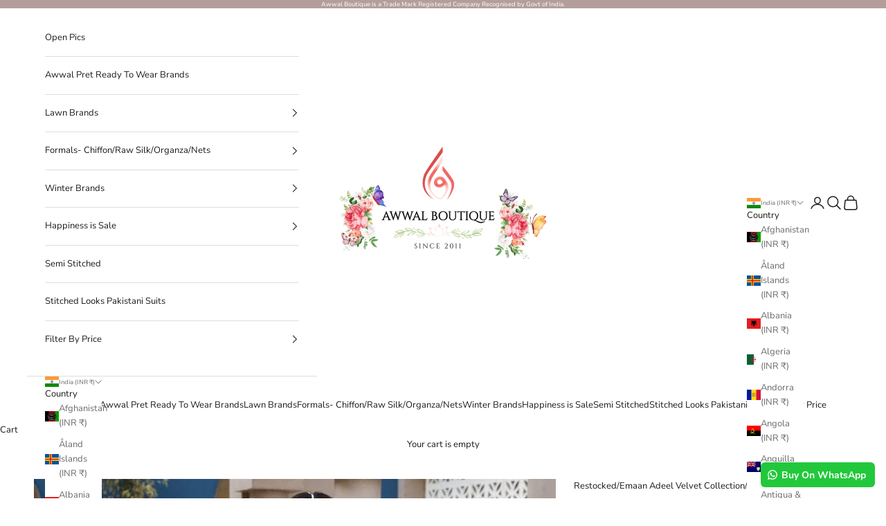

--- FILE ---
content_type: text/html; charset=utf-8
request_url: https://www.awwalboutique.com/products/emaan-adeel-velvet-collection-mk-4
body_size: 50402
content:
<!doctype html>

<html lang="en" dir="ltr">
  <head>
    <meta charset="utf-8">
    <meta name="viewport" content="width=device-width, initial-scale=1.0, height=device-height, minimum-scale=1.0, maximum-scale=5.0">

    <title>Emaan Adeel Velvet Collection-Awwal Boutique</title><meta name="description" content="Brand - Emaan Adeel We give COD in India Only. World Wide Customers can Pay using International Safe Payment Gateway - CC Avenue\Razor Pay Emaan Adeel Velvet Collection 100% Original Brands 100% Imported Brands 3 Pc Unstitched Fabric Details - Models stitching is for Display purpose only. Stitch Your Suits Like Models "><link rel="canonical" href="https://www.awwalboutique.com/products/emaan-adeel-velvet-collection-mk-4"><link rel="shortcut icon" href="//www.awwalboutique.com/cdn/shop/files/favicon.png?v=1738888257&width=96">
      <link rel="apple-touch-icon" href="//www.awwalboutique.com/cdn/shop/files/favicon.png?v=1738888257&width=180"><link rel="preconnect" href="https://fonts.shopifycdn.com" crossorigin><link rel="preload" href="//www.awwalboutique.com/cdn/fonts/montserrat/montserrat_n5.07ef3781d9c78c8b93c98419da7ad4fbeebb6635.woff2" as="font" type="font/woff2" crossorigin><link rel="preload" href="//www.awwalboutique.com/cdn/fonts/nunito_sans/nunitosans_n4.0276fe080df0ca4e6a22d9cb55aed3ed5ba6b1da.woff2" as="font" type="font/woff2" crossorigin><meta property="og:type" content="product">
  <meta property="og:title" content="Restocked/Emaan Adeel Velvet Collection/MK 02">
  <meta property="product:price:amount" content="8,099.00">
  <meta property="product:price:currency" content="INR">
  <meta property="product:availability" content="out of stock"><meta property="og:image" content="http://www.awwalboutique.com/cdn/shop/products/emaan-adeel-velvet-luxury-winter-collection-restocked-emaan-adeel-velvet-collection-mk-02-636147236.jpg?v=1767859411&width=2048">
  <meta property="og:image:secure_url" content="https://www.awwalboutique.com/cdn/shop/products/emaan-adeel-velvet-luxury-winter-collection-restocked-emaan-adeel-velvet-collection-mk-02-636147236.jpg?v=1767859411&width=2048">
  <meta property="og:image:width" content="900">
  <meta property="og:image:height" content="1350"><meta property="og:description" content="Brand - Emaan Adeel We give COD in India Only. World Wide Customers can Pay using International Safe Payment Gateway - CC Avenue\Razor Pay Emaan Adeel Velvet Collection 100% Original Brands 100% Imported Brands 3 Pc Unstitched Fabric Details - Models stitching is for Display purpose only. Stitch Your Suits Like Models "><meta property="og:url" content="https://www.awwalboutique.com/products/emaan-adeel-velvet-collection-mk-4">
<meta property="og:site_name" content="AWWALBOUTIQUE"><meta name="twitter:card" content="summary"><meta name="twitter:title" content="Restocked/Emaan Adeel Velvet Collection/MK 02">
  <meta name="twitter:description" content="Brand - Emaan Adeel We give COD in India Only. World Wide Customers can Pay using International Safe Payment Gateway - CC Avenue\Razor Pay Emaan Adeel Velvet Collection 100% Original Brands 100% Imported Brands 3 Pc Unstitched Fabric Details - Models stitching is for Display purpose only. Stitch Your Suits Like Models for an Extra Zing by adding accessories or use the contents provided by the Brand. Read disclaimer below for more details. Content- Velvet Embroidered Front Center Panel.Velvet Embroidered Right and Left Panel.Velvet Embroidered Back Center Panel.Velvet Embroidered Back Right and Left Panel.Velvet Embroidered Sleeves.Velvet Embroidered Front and Back Border.Velvet Embroidered Sleeves Lace.Velvet Embroidered trouser Border.Mesoury Embroidered dupatta.Dyed Jecquard trouser. Extra Accesories and Laces used on shawl and suits are given to give You customisation Ideas. Disclaimer : Customisation Ideas- 1. Extra Tassels Hangings, frills, buttons if not mentioned as content"><meta name="twitter:image" content="https://www.awwalboutique.com/cdn/shop/products/emaan-adeel-velvet-luxury-winter-collection-restocked-emaan-adeel-velvet-collection-mk-02-636147236.jpg?crop=center&height=1200&v=1767859411&width=1200">
  <meta name="twitter:image:alt" content="img_emaan_adeel_velvet_awwal_boutique"><script async crossorigin fetchpriority="high" src="/cdn/shopifycloud/importmap-polyfill/es-modules-shim.2.4.0.js"></script>
<script type="application/ld+json">{"@context":"http:\/\/schema.org\/","@id":"\/products\/emaan-adeel-velvet-collection-mk-4#product","@type":"Product","brand":{"@type":"Brand","name":"Emaan Adeel Velvet"},"category":"Luxury Winter Collection","description":"Brand - Emaan Adeel\nWe give COD in India Only.\nWorld Wide Customers can Pay using International Safe Payment Gateway - CC Avenue\\Razor Pay\nEmaan Adeel Velvet Collection\n100% Original Brands\n100% Imported Brands\n3 Pc Unstitched Fabric\nDetails -\nModels stitching is for Display purpose only.\nStitch Your Suits Like Models for an Extra Zing by adding accessories or use the contents provided by the Brand. Read disclaimer below for more details.\nContent-\nVelvet Embroidered Front Center Panel.Velvet Embroidered Right and Left Panel.Velvet Embroidered Back Center Panel.Velvet Embroidered Back Right and Left Panel.Velvet Embroidered Sleeves.Velvet Embroidered Front and Back Border.Velvet Embroidered Sleeves Lace.Velvet Embroidered trouser Border.Mesoury Embroidered dupatta.Dyed Jecquard trouser.\n\n\n\n\n\n\n\n\nExtra Accesories and Laces used on shawl and suits are given to give You customisation Ideas.\n\n\n\n\n\n\n\n\n\n\nDisclaimer :\n\n\nCustomisation Ideas-\n1. Extra Tassels Hangings, frills, buttons if not mentioned as content of the Package are not Part of Package and are for display Purpose Only,which the Model displays in their Outfit. You can style Your unstitched Suits like the Models or Stitch it according to the Content Given with the Products. All Pakistani Brands Showcase the Best possible way You can stitch Your Outfits.\n2. Models may display the Product in styles which are for display and Modelling purpose only. The Fabric is given only for Straight fit Shalwar Kameez which follows standard Universal fabric parameters\nColour Variations -\n3. Colour May vary in actual. This may depend on Colour schemes of Your mobile\\laptop or tablet, photoshoot lighting etc\nFabric Care - \n1. All Fabrics should be Dry Cleaned - Recommended\n2. If You are washing at Home Soft Fabric Liquids should be used.\n3.Colour fabrics should be washed separately\n4. Fabrics should not be put under Harsh Sun light.\n7. Machine Wash is not Recommended","image":"https:\/\/www.awwalboutique.com\/cdn\/shop\/products\/emaan-adeel-velvet-luxury-winter-collection-restocked-emaan-adeel-velvet-collection-mk-02-636147236.jpg?v=1767859411\u0026width=1920","name":"Restocked\/Emaan Adeel Velvet Collection\/MK 02","offers":{"@id":"\/products\/emaan-adeel-velvet-collection-mk-4?variant=41722211860650#offer","@type":"Offer","availability":"http:\/\/schema.org\/OutOfStock","price":"8099.00","priceCurrency":"INR","url":"https:\/\/www.awwalboutique.com\/products\/emaan-adeel-velvet-collection-mk-4?variant=41722211860650"},"sku":"Emvv06","url":"https:\/\/www.awwalboutique.com\/products\/emaan-adeel-velvet-collection-mk-4"}</script><script type="application/ld+json">
  {
    "@context": "https://schema.org",
    "@type": "BreadcrumbList",
    "itemListElement": [{
        "@type": "ListItem",
        "position": 1,
        "name": "Home",
        "item": "https://www.awwalboutique.com"
      },{
            "@type": "ListItem",
            "position": 2,
            "name": "Restocked\/Emaan Adeel Velvet Collection\/MK 02",
            "item": "https://www.awwalboutique.com/products/emaan-adeel-velvet-collection-mk-4"
          }]
  }
</script><style>/* Typography (heading) */
  @font-face {
  font-family: Montserrat;
  font-weight: 500;
  font-style: normal;
  font-display: fallback;
  src: url("//www.awwalboutique.com/cdn/fonts/montserrat/montserrat_n5.07ef3781d9c78c8b93c98419da7ad4fbeebb6635.woff2") format("woff2"),
       url("//www.awwalboutique.com/cdn/fonts/montserrat/montserrat_n5.adf9b4bd8b0e4f55a0b203cdd84512667e0d5e4d.woff") format("woff");
}

@font-face {
  font-family: Montserrat;
  font-weight: 500;
  font-style: italic;
  font-display: fallback;
  src: url("//www.awwalboutique.com/cdn/fonts/montserrat/montserrat_i5.d3a783eb0cc26f2fda1e99d1dfec3ebaea1dc164.woff2") format("woff2"),
       url("//www.awwalboutique.com/cdn/fonts/montserrat/montserrat_i5.76d414ea3d56bb79ef992a9c62dce2e9063bc062.woff") format("woff");
}

/* Typography (body) */
  @font-face {
  font-family: "Nunito Sans";
  font-weight: 400;
  font-style: normal;
  font-display: fallback;
  src: url("//www.awwalboutique.com/cdn/fonts/nunito_sans/nunitosans_n4.0276fe080df0ca4e6a22d9cb55aed3ed5ba6b1da.woff2") format("woff2"),
       url("//www.awwalboutique.com/cdn/fonts/nunito_sans/nunitosans_n4.b4964bee2f5e7fd9c3826447e73afe2baad607b7.woff") format("woff");
}

@font-face {
  font-family: "Nunito Sans";
  font-weight: 400;
  font-style: italic;
  font-display: fallback;
  src: url("//www.awwalboutique.com/cdn/fonts/nunito_sans/nunitosans_i4.6e408730afac1484cf297c30b0e67c86d17fc586.woff2") format("woff2"),
       url("//www.awwalboutique.com/cdn/fonts/nunito_sans/nunitosans_i4.c9b6dcbfa43622b39a5990002775a8381942ae38.woff") format("woff");
}

@font-face {
  font-family: "Nunito Sans";
  font-weight: 700;
  font-style: normal;
  font-display: fallback;
  src: url("//www.awwalboutique.com/cdn/fonts/nunito_sans/nunitosans_n7.25d963ed46da26098ebeab731e90d8802d989fa5.woff2") format("woff2"),
       url("//www.awwalboutique.com/cdn/fonts/nunito_sans/nunitosans_n7.d32e3219b3d2ec82285d3027bd673efc61a996c8.woff") format("woff");
}

@font-face {
  font-family: "Nunito Sans";
  font-weight: 700;
  font-style: italic;
  font-display: fallback;
  src: url("//www.awwalboutique.com/cdn/fonts/nunito_sans/nunitosans_i7.8c1124729eec046a321e2424b2acf328c2c12139.woff2") format("woff2"),
       url("//www.awwalboutique.com/cdn/fonts/nunito_sans/nunitosans_i7.af4cda04357273e0996d21184432bcb14651a64d.woff") format("woff");
}

:root {
    /* Container */
    --container-max-width: 100%;
    --container-xxs-max-width: 27.5rem; /* 440px */
    --container-xs-max-width: 42.5rem; /* 680px */
    --container-sm-max-width: 61.25rem; /* 980px */
    --container-md-max-width: 71.875rem; /* 1150px */
    --container-lg-max-width: 78.75rem; /* 1260px */
    --container-xl-max-width: 85rem; /* 1360px */
    --container-gutter: 1.25rem;

    --section-vertical-spacing: 0.5rem;
    --section-vertical-spacing-tight:0.5rem;

    --section-stack-gap:1.5rem;
    --section-stack-gap-tight:1.5rem;

    /* Form settings */
    --form-gap: 1.25rem; /* Gap between fieldset and submit button */
    --fieldset-gap: 1rem; /* Gap between each form input within a fieldset */
    --form-control-gap: 0.625rem; /* Gap between input and label (ignored for floating label) */
    --checkbox-control-gap: 0.75rem; /* Horizontal gap between checkbox and its associated label */
    --input-padding-block: 0.65rem; /* Vertical padding for input, textarea and native select */
    --input-padding-inline: 0.8rem; /* Horizontal padding for input, textarea and native select */
    --checkbox-size: 0.875rem; /* Size (width and height) for checkbox */

    /* Other sizes */
    --sticky-area-height: calc(var(--announcement-bar-is-sticky, 0) * var(--announcement-bar-height, 0px) + var(--header-is-sticky, 0) * var(--header-is-visible, 1) * var(--header-height, 0px));

    /* RTL support */
    --transform-logical-flip: 1;
    --transform-origin-start: left;
    --transform-origin-end: right;

    /**
     * ---------------------------------------------------------------------
     * TYPOGRAPHY
     * ---------------------------------------------------------------------
     */

    /* Font properties */
    --heading-font-family: Montserrat, sans-serif;
    --heading-font-weight: 500;
    --heading-font-style: normal;
    --heading-text-transform: uppercase;
    --heading-letter-spacing: 0.0em;
    --text-font-family: "Nunito Sans", sans-serif;
    --text-font-weight: 400;
    --text-font-style: normal;
    --text-letter-spacing: 0.0em;
    --button-font: var(--heading-font-style) var(--heading-font-weight) var(--text-sm) / 1.65 var(--heading-font-family);
    --button-text-transform: uppercase;
    --button-letter-spacing: 0.0em;

    /* Font sizes */--text-heading-size-factor: 1;
    --text-h1: max(0.6875rem, clamp(1.375rem, 1.146341463414634rem + 0.975609756097561vw, 2rem) * var(--text-heading-size-factor));
    --text-h2: max(0.6875rem, clamp(1.25rem, 1.0670731707317074rem + 0.7804878048780488vw, 1.75rem) * var(--text-heading-size-factor));
    --text-h3: max(0.6875rem, clamp(1.125rem, 1.0335365853658536rem + 0.3902439024390244vw, 1.375rem) * var(--text-heading-size-factor));
    --text-h4: max(0.6875rem, clamp(1rem, 0.9542682926829268rem + 0.1951219512195122vw, 1.125rem) * var(--text-heading-size-factor));
    --text-h5: calc(0.875rem * var(--text-heading-size-factor));
    --text-h6: calc(0.75rem * var(--text-heading-size-factor));

    --text-xs: 0.875rem;
    --text-sm: 0.9375rem;
    --text-base: 1.0rem;
    --text-lg: 1.125rem;
    --text-xl: 1.25rem;

    /* Rounded variables (used for border radius) */
    --rounded-full: 9999px;
    --button-border-radius: 0.0rem;
    --input-border-radius: 0.0rem;

    /* Box shadow */
    --shadow-sm: 0 2px 8px rgb(0 0 0 / 0.05);
    --shadow: 0 5px 15px rgb(0 0 0 / 0.05);
    --shadow-md: 0 5px 30px rgb(0 0 0 / 0.05);
    --shadow-block: px px px rgb(var(--text-primary) / 0.0);

    /**
     * ---------------------------------------------------------------------
     * OTHER
     * ---------------------------------------------------------------------
     */

    --checkmark-svg-url: url(//www.awwalboutique.com/cdn/shop/t/38/assets/checkmark.svg?v=77552481021870063511758103690);
    --cursor-zoom-in-svg-url: url(//www.awwalboutique.com/cdn/shop/t/38/assets/cursor-zoom-in.svg?v=165101412073811708311758104006);
  }

  [dir="rtl"]:root {
    /* RTL support */
    --transform-logical-flip: -1;
    --transform-origin-start: right;
    --transform-origin-end: left;
  }

  @media screen and (min-width: 700px) {
    :root {
      /* Typography (font size) */
      --text-xs: 0.875rem;
      --text-sm: 0.9375rem;
      --text-base: 1.0rem;
      --text-lg: 1.125rem;
      --text-xl: 1.375rem;

      /* Spacing settings */
      --container-gutter: 2rem;
    }
  }

  @media screen and (min-width: 1000px) {
    :root {
      /* Spacing settings */
      --container-gutter: 3rem;

      --section-vertical-spacing: 3rem;
      --section-vertical-spacing-tight: 3rem;

      --section-stack-gap:2.25rem;
      --section-stack-gap-tight:2.25rem;
    }
  }:root {/* Overlay used for modal */
    --page-overlay: 0 0 0 / 0.4;

    /* We use the first scheme background as default */
    --page-background: ;

    /* Product colors */
    --on-sale-text: 227 44 43;
    --on-sale-badge-background: 227 44 43;
    --on-sale-badge-text: 255 255 255;
    --sold-out-badge-background: 239 239 239;
    --sold-out-badge-text: 0 0 0 / 0.65;
    --custom-badge-background: 28 28 28;
    --custom-badge-text: 255 255 255;
    --star-color: 237 138 0;

    /* Status colors */
    --success-background: 212 227 203;
    --success-text: 48 122 7;
    --warning-background: 253 241 224;
    --warning-text: 237 138 0;
    --error-background: 243 204 204;
    --error-text: 203 43 43;
  }.color-scheme--scheme-1 {
      /* Color settings */--accent: 179 158 155;
      --text-color: 28 27 27;
      --background: 255 255 255 / 1.0;
      --background-without-opacity: 255 255 255;
      --background-gradient: ;--border-color: 221 221 221;/* Button colors */
      --button-background: 179 158 155;
      --button-text-color: 255 255 255;

      /* Circled buttons */
      --circle-button-background: 179 158 155;
      --circle-button-text-color: 255 255 255;
    }.shopify-section:has(.section-spacing.color-scheme--bg-54922f2e920ba8346f6dc0fba343d673) + .shopify-section:has(.section-spacing.color-scheme--bg-54922f2e920ba8346f6dc0fba343d673:not(.bordered-section)) .section-spacing {
      padding-block-start: 0;
    }.color-scheme--scheme-2 {
      /* Color settings */--accent: 28 28 28;
      --text-color: 28 28 28;
      --background: 255 255 255 / 1.0;
      --background-without-opacity: 255 255 255;
      --background-gradient: ;--border-color: 221 221 221;/* Button colors */
      --button-background: 28 28 28;
      --button-text-color: 255 255 255;

      /* Circled buttons */
      --circle-button-background: 255 255 255;
      --circle-button-text-color: 28 28 28;
    }.shopify-section:has(.section-spacing.color-scheme--bg-54922f2e920ba8346f6dc0fba343d673) + .shopify-section:has(.section-spacing.color-scheme--bg-54922f2e920ba8346f6dc0fba343d673:not(.bordered-section)) .section-spacing {
      padding-block-start: 0;
    }.color-scheme--scheme-3 {
      /* Color settings */--accent: 179 158 155;
      --text-color: 255 255 255;
      --background: 179 158 155 / 1.0;
      --background-without-opacity: 179 158 155;
      --background-gradient: ;--border-color: 190 173 170;/* Button colors */
      --button-background: 179 158 155;
      --button-text-color: 255 255 255;

      /* Circled buttons */
      --circle-button-background: 179 158 155;
      --circle-button-text-color: 28 28 28;
    }.shopify-section:has(.section-spacing.color-scheme--bg-ec9bc29865a32b8f2a2f688a3605a802) + .shopify-section:has(.section-spacing.color-scheme--bg-ec9bc29865a32b8f2a2f688a3605a802:not(.bordered-section)) .section-spacing {
      padding-block-start: 0;
    }.color-scheme--scheme-4 {
      /* Color settings */--accent: 255 255 255;
      --text-color: 255 255 255;
      --background: 0 0 0 / 0.0;
      --background-without-opacity: 0 0 0;
      --background-gradient: ;--border-color: 255 255 255;/* Button colors */
      --button-background: 255 255 255;
      --button-text-color: 28 28 28;

      /* Circled buttons */
      --circle-button-background: 255 255 255;
      --circle-button-text-color: 28 28 28;
    }.shopify-section:has(.section-spacing.color-scheme--bg-3671eee015764974ee0aef1536023e0f) + .shopify-section:has(.section-spacing.color-scheme--bg-3671eee015764974ee0aef1536023e0f:not(.bordered-section)) .section-spacing {
      padding-block-start: 0;
    }.color-scheme--dialog {
      /* Color settings */--accent: 179 158 155;
      --text-color: 28 27 27;
      --background: 255 255 255 / 1.0;
      --background-without-opacity: 255 255 255;
      --background-gradient: ;--border-color: 221 221 221;/* Button colors */
      --button-background: 179 158 155;
      --button-text-color: 255 255 255;

      /* Circled buttons */
      --circle-button-background: 179 158 155;
      --circle-button-text-color: 255 255 255;
    }
</style><script>
  // This allows to expose several variables to the global scope, to be used in scripts
  window.themeVariables = {
    settings: {
      showPageTransition: null,
      pageType: "product",
      moneyFormat: "\u003cspan class=money\u003eRs. {{amount}} INR\u003c\/span\u003e",
      moneyWithCurrencyFormat: "\u003cspan class=money\u003eRs. {{amount}} INR\u003c\/span\u003e",
      currencyCodeEnabled: true,
      cartType: "drawer",
      staggerMenuApparition: true
    },

    strings: {
      addedToCart: "Added to your cart!",
      closeGallery: "Close gallery",
      zoomGallery: "Zoom picture",
      errorGallery: "Image cannot be loaded",
      shippingEstimatorNoResults: "Sorry, we do not ship to your address.",
      shippingEstimatorOneResult: "There is one shipping rate for your address:",
      shippingEstimatorMultipleResults: "There are several shipping rates for your address:",
      shippingEstimatorError: "One or more error occurred while retrieving shipping rates:",
      next: "Next",
      previous: "Previous"
    },

    mediaQueries: {
      'sm': 'screen and (min-width: 700px)',
      'md': 'screen and (min-width: 1000px)',
      'lg': 'screen and (min-width: 1150px)',
      'xl': 'screen and (min-width: 1400px)',
      '2xl': 'screen and (min-width: 1600px)',
      'sm-max': 'screen and (max-width: 699px)',
      'md-max': 'screen and (max-width: 999px)',
      'lg-max': 'screen and (max-width: 1149px)',
      'xl-max': 'screen and (max-width: 1399px)',
      '2xl-max': 'screen and (max-width: 1599px)',
      'motion-safe': '(prefers-reduced-motion: no-preference)',
      'motion-reduce': '(prefers-reduced-motion: reduce)',
      'supports-hover': 'screen and (pointer: fine)',
      'supports-touch': 'screen and (hover: none)'
    }
  };</script><script src="https://ajax.googleapis.com/ajax/libs/jquery/3.7.1/jquery.min.js"></script>
    <script type="importmap">{
        "imports": {
          "vendor": "//www.awwalboutique.com/cdn/shop/t/38/assets/vendor.min.js?v=118757129943152772801766581450",
          "theme": "//www.awwalboutique.com/cdn/shop/t/38/assets/theme.js?v=34169666688707465681758103676",
          "photoswipe": "//www.awwalboutique.com/cdn/shop/t/38/assets/photoswipe.min.js?v=13374349288281597431758103676"
        }
      }
    </script>

    <script type="module" src="//www.awwalboutique.com/cdn/shop/t/38/assets/vendor.min.js?v=118757129943152772801766581450"></script>
    <script type="module" src="//www.awwalboutique.com/cdn/shop/t/38/assets/theme.js?v=34169666688707465681758103676"></script>
    <script type="module" src="//www.awwalboutique.com/cdn/shop/t/38/assets/custom_migrator.js?v=1620212896445229321758110151"></script><link href="//www.awwalboutique.com/cdn/shop/t/38/assets/owl.carousel.css?v=182327627544803656421764159319" rel="stylesheet" type="text/css" media="all" /><script src="//www.awwalboutique.com/cdn/shop/t/38/assets/owl.carousel.js?v=181078043664810255941764159359"></script>
<script src="//www.awwalboutique.com/cdn/shop/t/38/assets/custom.js?v=152732272002423226731766757143"></script>
    <script>window.performance && window.performance.mark && window.performance.mark('shopify.content_for_header.start');</script><meta name="google-site-verification" content="cC40mobihqF8006NlY8U3k5fDI0o5igSMa0HJK4FEME">
<meta id="shopify-digital-wallet" name="shopify-digital-wallet" content="/7415136314/digital_wallets/dialog">
<link rel="alternate" type="application/json+oembed" href="https://www.awwalboutique.com/products/emaan-adeel-velvet-collection-mk-4.oembed">
<script async="async" src="/checkouts/internal/preloads.js?locale=en-IN"></script>
<script id="shopify-features" type="application/json">{"accessToken":"b9d4643cac3b0ba794fbd0714b1be479","betas":["rich-media-storefront-analytics"],"domain":"www.awwalboutique.com","predictiveSearch":true,"shopId":7415136314,"locale":"en"}</script>
<script>var Shopify = Shopify || {};
Shopify.shop = "awwalboutique.myshopify.com";
Shopify.locale = "en";
Shopify.currency = {"active":"INR","rate":"1.0"};
Shopify.country = "IN";
Shopify.theme = {"name":"Yuvraj Jain New Prestige Sep25","id":140215976106,"schema_name":"Prestige","schema_version":"10.10.0","theme_store_id":855,"role":"main"};
Shopify.theme.handle = "null";
Shopify.theme.style = {"id":null,"handle":null};
Shopify.cdnHost = "www.awwalboutique.com/cdn";
Shopify.routes = Shopify.routes || {};
Shopify.routes.root = "/";</script>
<script type="module">!function(o){(o.Shopify=o.Shopify||{}).modules=!0}(window);</script>
<script>!function(o){function n(){var o=[];function n(){o.push(Array.prototype.slice.apply(arguments))}return n.q=o,n}var t=o.Shopify=o.Shopify||{};t.loadFeatures=n(),t.autoloadFeatures=n()}(window);</script>
<script id="shop-js-analytics" type="application/json">{"pageType":"product"}</script>
<script defer="defer" async type="module" src="//www.awwalboutique.com/cdn/shopifycloud/shop-js/modules/v2/client.init-shop-cart-sync_BT-GjEfc.en.esm.js"></script>
<script defer="defer" async type="module" src="//www.awwalboutique.com/cdn/shopifycloud/shop-js/modules/v2/chunk.common_D58fp_Oc.esm.js"></script>
<script defer="defer" async type="module" src="//www.awwalboutique.com/cdn/shopifycloud/shop-js/modules/v2/chunk.modal_xMitdFEc.esm.js"></script>
<script type="module">
  await import("//www.awwalboutique.com/cdn/shopifycloud/shop-js/modules/v2/client.init-shop-cart-sync_BT-GjEfc.en.esm.js");
await import("//www.awwalboutique.com/cdn/shopifycloud/shop-js/modules/v2/chunk.common_D58fp_Oc.esm.js");
await import("//www.awwalboutique.com/cdn/shopifycloud/shop-js/modules/v2/chunk.modal_xMitdFEc.esm.js");

  window.Shopify.SignInWithShop?.initShopCartSync?.({"fedCMEnabled":true,"windoidEnabled":true});

</script>
<script>(function() {
  var isLoaded = false;
  function asyncLoad() {
    if (isLoaded) return;
    isLoaded = true;
    var urls = ["https:\/\/app-wallet.webkul.com\/js\/wk_wallet.js?shop=awwalboutique.myshopify.com","https:\/\/dta54ss89rmpk.cloudfront.net\/get-form-script?shop_domain=awwalboutique.myshopify.com\u0026shop=awwalboutique.myshopify.com","https:\/\/configs.carthike.com\/carthike.js?shop=awwalboutique.myshopify.com"];
    for (var i = 0; i < urls.length; i++) {
      var s = document.createElement('script');
      s.type = 'text/javascript';
      s.async = true;
      s.src = urls[i];
      var x = document.getElementsByTagName('script')[0];
      x.parentNode.insertBefore(s, x);
    }
  };
  if(window.attachEvent) {
    window.attachEvent('onload', asyncLoad);
  } else {
    window.addEventListener('load', asyncLoad, false);
  }
})();</script>
<script id="__st">var __st={"a":7415136314,"offset":19800,"reqid":"59e5cd14-0f45-47a5-b88a-3215e7c60d24-1769078662","pageurl":"www.awwalboutique.com\/products\/emaan-adeel-velvet-collection-mk-4","u":"9c2d8b45d423","p":"product","rtyp":"product","rid":7047682392234};</script>
<script>window.ShopifyPaypalV4VisibilityTracking = true;</script>
<script id="captcha-bootstrap">!function(){'use strict';const t='contact',e='account',n='new_comment',o=[[t,t],['blogs',n],['comments',n],[t,'customer']],c=[[e,'customer_login'],[e,'guest_login'],[e,'recover_customer_password'],[e,'create_customer']],r=t=>t.map((([t,e])=>`form[action*='/${t}']:not([data-nocaptcha='true']) input[name='form_type'][value='${e}']`)).join(','),a=t=>()=>t?[...document.querySelectorAll(t)].map((t=>t.form)):[];function s(){const t=[...o],e=r(t);return a(e)}const i='password',u='form_key',d=['recaptcha-v3-token','g-recaptcha-response','h-captcha-response',i],f=()=>{try{return window.sessionStorage}catch{return}},m='__shopify_v',_=t=>t.elements[u];function p(t,e,n=!1){try{const o=window.sessionStorage,c=JSON.parse(o.getItem(e)),{data:r}=function(t){const{data:e,action:n}=t;return t[m]||n?{data:e,action:n}:{data:t,action:n}}(c);for(const[e,n]of Object.entries(r))t.elements[e]&&(t.elements[e].value=n);n&&o.removeItem(e)}catch(o){console.error('form repopulation failed',{error:o})}}const l='form_type',E='cptcha';function T(t){t.dataset[E]=!0}const w=window,h=w.document,L='Shopify',v='ce_forms',y='captcha';let A=!1;((t,e)=>{const n=(g='f06e6c50-85a8-45c8-87d0-21a2b65856fe',I='https://cdn.shopify.com/shopifycloud/storefront-forms-hcaptcha/ce_storefront_forms_captcha_hcaptcha.v1.5.2.iife.js',D={infoText:'Protected by hCaptcha',privacyText:'Privacy',termsText:'Terms'},(t,e,n)=>{const o=w[L][v],c=o.bindForm;if(c)return c(t,g,e,D).then(n);var r;o.q.push([[t,g,e,D],n]),r=I,A||(h.body.append(Object.assign(h.createElement('script'),{id:'captcha-provider',async:!0,src:r})),A=!0)});var g,I,D;w[L]=w[L]||{},w[L][v]=w[L][v]||{},w[L][v].q=[],w[L][y]=w[L][y]||{},w[L][y].protect=function(t,e){n(t,void 0,e),T(t)},Object.freeze(w[L][y]),function(t,e,n,w,h,L){const[v,y,A,g]=function(t,e,n){const i=e?o:[],u=t?c:[],d=[...i,...u],f=r(d),m=r(i),_=r(d.filter((([t,e])=>n.includes(e))));return[a(f),a(m),a(_),s()]}(w,h,L),I=t=>{const e=t.target;return e instanceof HTMLFormElement?e:e&&e.form},D=t=>v().includes(t);t.addEventListener('submit',(t=>{const e=I(t);if(!e)return;const n=D(e)&&!e.dataset.hcaptchaBound&&!e.dataset.recaptchaBound,o=_(e),c=g().includes(e)&&(!o||!o.value);(n||c)&&t.preventDefault(),c&&!n&&(function(t){try{if(!f())return;!function(t){const e=f();if(!e)return;const n=_(t);if(!n)return;const o=n.value;o&&e.removeItem(o)}(t);const e=Array.from(Array(32),(()=>Math.random().toString(36)[2])).join('');!function(t,e){_(t)||t.append(Object.assign(document.createElement('input'),{type:'hidden',name:u})),t.elements[u].value=e}(t,e),function(t,e){const n=f();if(!n)return;const o=[...t.querySelectorAll(`input[type='${i}']`)].map((({name:t})=>t)),c=[...d,...o],r={};for(const[a,s]of new FormData(t).entries())c.includes(a)||(r[a]=s);n.setItem(e,JSON.stringify({[m]:1,action:t.action,data:r}))}(t,e)}catch(e){console.error('failed to persist form',e)}}(e),e.submit())}));const S=(t,e)=>{t&&!t.dataset[E]&&(n(t,e.some((e=>e===t))),T(t))};for(const o of['focusin','change'])t.addEventListener(o,(t=>{const e=I(t);D(e)&&S(e,y())}));const B=e.get('form_key'),M=e.get(l),P=B&&M;t.addEventListener('DOMContentLoaded',(()=>{const t=y();if(P)for(const e of t)e.elements[l].value===M&&p(e,B);[...new Set([...A(),...v().filter((t=>'true'===t.dataset.shopifyCaptcha))])].forEach((e=>S(e,t)))}))}(h,new URLSearchParams(w.location.search),n,t,e,['guest_login'])})(!0,!0)}();</script>
<script integrity="sha256-4kQ18oKyAcykRKYeNunJcIwy7WH5gtpwJnB7kiuLZ1E=" data-source-attribution="shopify.loadfeatures" defer="defer" src="//www.awwalboutique.com/cdn/shopifycloud/storefront/assets/storefront/load_feature-a0a9edcb.js" crossorigin="anonymous"></script>
<script data-source-attribution="shopify.dynamic_checkout.dynamic.init">var Shopify=Shopify||{};Shopify.PaymentButton=Shopify.PaymentButton||{isStorefrontPortableWallets:!0,init:function(){window.Shopify.PaymentButton.init=function(){};var t=document.createElement("script");t.src="https://www.awwalboutique.com/cdn/shopifycloud/portable-wallets/latest/portable-wallets.en.js",t.type="module",document.head.appendChild(t)}};
</script>
<script data-source-attribution="shopify.dynamic_checkout.buyer_consent">
  function portableWalletsHideBuyerConsent(e){var t=document.getElementById("shopify-buyer-consent"),n=document.getElementById("shopify-subscription-policy-button");t&&n&&(t.classList.add("hidden"),t.setAttribute("aria-hidden","true"),n.removeEventListener("click",e))}function portableWalletsShowBuyerConsent(e){var t=document.getElementById("shopify-buyer-consent"),n=document.getElementById("shopify-subscription-policy-button");t&&n&&(t.classList.remove("hidden"),t.removeAttribute("aria-hidden"),n.addEventListener("click",e))}window.Shopify?.PaymentButton&&(window.Shopify.PaymentButton.hideBuyerConsent=portableWalletsHideBuyerConsent,window.Shopify.PaymentButton.showBuyerConsent=portableWalletsShowBuyerConsent);
</script>
<script>
  function portableWalletsCleanup(e){e&&e.src&&console.error("Failed to load portable wallets script "+e.src);var t=document.querySelectorAll("shopify-accelerated-checkout .shopify-payment-button__skeleton, shopify-accelerated-checkout-cart .wallet-cart-button__skeleton"),e=document.getElementById("shopify-buyer-consent");for(let e=0;e<t.length;e++)t[e].remove();e&&e.remove()}function portableWalletsNotLoadedAsModule(e){e instanceof ErrorEvent&&"string"==typeof e.message&&e.message.includes("import.meta")&&"string"==typeof e.filename&&e.filename.includes("portable-wallets")&&(window.removeEventListener("error",portableWalletsNotLoadedAsModule),window.Shopify.PaymentButton.failedToLoad=e,"loading"===document.readyState?document.addEventListener("DOMContentLoaded",window.Shopify.PaymentButton.init):window.Shopify.PaymentButton.init())}window.addEventListener("error",portableWalletsNotLoadedAsModule);
</script>

<script type="module" src="https://www.awwalboutique.com/cdn/shopifycloud/portable-wallets/latest/portable-wallets.en.js" onError="portableWalletsCleanup(this)" crossorigin="anonymous"></script>
<script nomodule>
  document.addEventListener("DOMContentLoaded", portableWalletsCleanup);
</script>

<link id="shopify-accelerated-checkout-styles" rel="stylesheet" media="screen" href="https://www.awwalboutique.com/cdn/shopifycloud/portable-wallets/latest/accelerated-checkout-backwards-compat.css" crossorigin="anonymous">
<style id="shopify-accelerated-checkout-cart">
        #shopify-buyer-consent {
  margin-top: 1em;
  display: inline-block;
  width: 100%;
}

#shopify-buyer-consent.hidden {
  display: none;
}

#shopify-subscription-policy-button {
  background: none;
  border: none;
  padding: 0;
  text-decoration: underline;
  font-size: inherit;
  cursor: pointer;
}

#shopify-subscription-policy-button::before {
  box-shadow: none;
}

      </style>

<script>window.performance && window.performance.mark && window.performance.mark('shopify.content_for_header.end');</script>
<link rel="stylesheet" href="//www.awwalboutique.com/cdn/shop/t/33/assets/theme.scss.css?v=128009086952247463141752847963" media="all"><link href="//www.awwalboutique.com/cdn/shop/t/38/assets/theme.css?v=76649174520970306161758103676" rel="stylesheet" type="text/css" media="all" /><link href="//www.awwalboutique.com/cdn/shop/t/38/assets/custom.css?v=86547750852382189841766831483" rel="stylesheet" type="text/css" media="all" /><!-- BEGIN app block: shopify://apps/ck-whatsapp/blocks/app-embed-block/ce4c5d89-06d5-4502-b18d-35d424a3f693 --><!-- END app block --><!-- BEGIN app block: shopify://apps/precom-coming-soon-preorders/blocks/app-embed/7c015b04-7c8f-46b9-8c69-733f0ba3bb1b -->    <!-- GSSTART Coming Soon code start... Do not change -->
<script type="text/javascript"> gsProductByVariant = {};  gsProductByVariant[41722211860650] =  0 ;   gsProductCSID = "7047682392234"; gsDefaultV = "41722211860650"; </script><script    type="text/javascript" src="https://gravity-software.com/js/shopify/pac_shopbystore7415136314.js?v=ac70182fae421f74d363352d937953acae3b0ea"></script>
<!-- Coming Soon code end. Do not change GSEND -->


    
<!-- END app block --><!-- BEGIN app block: shopify://apps/releasit-cod-form/blocks/app-embed/72faf214-4174-4fec-886b-0d0e8d3af9a2 -->

<!-- BEGIN app snippet: metafields-handlers -->







  
  <!-- END app snippet -->


  <!-- BEGIN app snippet: old-ext -->



<script src='https://cdn.shopify.com/extensions/019be00a-6481-74a7-bdf8-6b640aac3dbc/releasit-cod-form-348/assets/datepicker.min.js' defer></script><script
    src='https://dta54ss89rmpk.cloudfront.net/get-form-script?shop_domain=awwalboutique.myshopify.com&version='
    defer
  ></script><script id='rsi-cod-form-product-cache' type='application/json'>
  {"id":7047682392234,"title":"Restocked\/Emaan Adeel Velvet Collection\/MK 02","handle":"emaan-adeel-velvet-collection-mk-4","description":"\u003cp data-mce-fragment=\"1\"\u003eBrand - Emaan Adeel\u003c\/p\u003e\n\u003cp data-mce-fragment=\"1\"\u003eWe give COD in India Only.\u003c\/p\u003e\n\u003cp data-mce-fragment=\"1\"\u003eWorld Wide Customers can Pay using International Safe Payment Gateway - CC Avenue\\Razor Pay\u003c\/p\u003e\n\u003cp data-mce-fragment=\"1\"\u003eEmaan Adeel Velvet Collection\u003c\/p\u003e\n\u003cp data-mce-fragment=\"1\"\u003e100% Original Brands\u003c\/p\u003e\n\u003cp data-mce-fragment=\"1\"\u003e100% Imported Brands\u003c\/p\u003e\n\u003cp data-mce-fragment=\"1\"\u003e3 Pc Unstitched Fabric\u003c\/p\u003e\n\u003cp data-mce-fragment=\"1\"\u003eDetails -\u003c\/p\u003e\n\u003cp data-mce-fragment=\"1\"\u003eModels stitching is for Display purpose only.\u003c\/p\u003e\n\u003cp data-mce-fragment=\"1\"\u003eStitch Your Suits Like Models for an Extra Zing by adding accessories or use the contents provided by the Brand. Read disclaimer below for more details.\u003c\/p\u003e\n\u003cp data-mce-fragment=\"1\"\u003eContent-\u003c\/p\u003e\n\u003cp data-mce-fragment=\"1\"\u003e\u003cspan\u003eVelvet Embroidered Front Center Panel.\u003c\/span\u003e\u003cbr\u003e\u003cspan\u003eVelvet Embroidered Right and Left Panel.\u003c\/span\u003e\u003cbr\u003e\u003cspan\u003eVelvet Embroidered Back Center Panel.\u003c\/span\u003e\u003cbr\u003e\u003cspan\u003eVelvet Embroidered Back Right and Left Panel.\u003c\/span\u003e\u003cbr\u003e\u003cspan\u003eVelvet Embroidered Sleeves.\u003c\/span\u003e\u003cbr\u003e\u003cspan\u003eVelvet Embroidered Front and Back Border.\u003c\/span\u003e\u003cbr\u003e\u003cspan\u003eVelvet Embroidered Sleeves Lace.\u003c\/span\u003e\u003cbr\u003e\u003cspan\u003eVelvet Embroidered trouser Border.\u003c\/span\u003e\u003cbr\u003e\u003cspan\u003eMesoury Embroidered dupatta.\u003c\/span\u003e\u003cbr\u003e\u003cspan\u003eDyed Jecquard trouser.\u003c\/span\u003e\u003c\/p\u003e\n\u003cdiv class=\"std\" data-mce-fragment=\"1\"\u003e\n\u003cdiv data-mce-fragment=\"1\"\u003e\n\u003cdiv data-mce-fragment=\"1\"\u003e\n\u003cdiv data-mce-fragment=\"1\"\u003e\n\u003cdiv data-mce-fragment=\"1\"\u003e\n\u003cdiv data-mce-fragment=\"1\"\u003e\n\u003cdiv data-mce-fragment=\"1\"\u003e\n\u003cdiv data-mce-fragment=\"1\"\u003e\n\u003cp\u003e\u003cspan\u003eExtra Accesories and Laces used on shawl and suits are given to give You customisation Ideas.\u003c\/span\u003e\u003c\/p\u003e\n\u003c\/div\u003e\n\u003c\/div\u003e\n\u003c\/div\u003e\n\u003c\/div\u003e\n\u003c\/div\u003e\n\u003c\/div\u003e\n\u003c\/div\u003e\n\u003c\/div\u003e\n\u003cdiv data-mce-fragment=\"1\"\u003e\n\u003cdiv data-mce-fragment=\"1\"\u003e\n\u003cp data-mce-fragment=\"1\"\u003e\u003cstrong data-mce-fragment=\"1\"\u003eDisclaimer\u003c\/strong\u003e :\u003c\/p\u003e\n\u003c\/div\u003e\n\u003c\/div\u003e\n\u003cp data-mce-fragment=\"1\"\u003e\u003cstrong data-mce-fragment=\"1\"\u003eCustomisation Ideas-\u003c\/strong\u003e\u003c\/p\u003e\n\u003cp data-mce-fragment=\"1\"\u003e1. \u003cspan data-mce-fragment=\"1\"\u003eExtra Tassels Hangings, frills, buttons if not mentioned as content of the Package are not Part of Package and are for \u003c\/span\u003e\u003cspan data-mce-fragment=\"1\"\u003edisplay Purpose Only,which the Model displays in their Outfit. You can style Your unstitched Suits like the Models or Stitch it according to the Content Given with the Products. All Pakistani Brands Showcase the Best possible way You can stitch Your Outfits.\u003c\/span\u003e\u003c\/p\u003e\n\u003cp data-mce-fragment=\"1\"\u003e\u003cspan data-mce-fragment=\"1\"\u003e2. Models may display the Product in styles which are for display and Modelling purpose only. The Fabric is given only for Straight fit Shalwar Kameez which follows standard Universal fabric parameters\u003c\/span\u003e\u003c\/p\u003e\n\u003cp data-mce-fragment=\"1\"\u003e\u003cstrong data-mce-fragment=\"1\"\u003eColour Variations -\u003c\/strong\u003e\u003c\/p\u003e\n\u003cp data-mce-fragment=\"1\"\u003e3. Colour May vary in actual. This may depend on Colour schemes of Your mobile\\laptop or tablet, photoshoot lighting etc\u003c\/p\u003e\n\u003cp data-mce-fragment=\"1\"\u003e\u003cstrong data-mce-fragment=\"1\"\u003eFabric Care - \u003c\/strong\u003e\u003c\/p\u003e\n\u003cp data-mce-fragment=\"1\"\u003e1. All Fabrics should be Dry Cleaned - Recommended\u003c\/p\u003e\n\u003cp data-mce-fragment=\"1\"\u003e2. If You are washing at Home Soft Fabric Liquids should be used.\u003c\/p\u003e\n\u003cp data-mce-fragment=\"1\"\u003e3.Colour fabrics should be washed separately\u003c\/p\u003e\n\u003cp data-mce-fragment=\"1\"\u003e4. Fabrics should not be put under Harsh Sun light.\u003c\/p\u003e\n\u003cp data-mce-fragment=\"1\"\u003e7. Machine Wash is not Recommended\u003c\/p\u003e","published_at":"2021-11-11T15:27:19+05:30","created_at":"2021-11-11T15:27:19+05:30","vendor":"Emaan Adeel Velvet","type":"Luxury Winter Collection","tags":["bridal Wear","bridals","lehanga choli","party wear","wedding"],"price":809900,"price_min":809900,"price_max":809900,"available":false,"price_varies":false,"compare_at_price":null,"compare_at_price_min":0,"compare_at_price_max":0,"compare_at_price_varies":false,"variants":[{"id":41722211860650,"title":"Default Title","option1":"Default Title","option2":null,"option3":null,"sku":"Emvv06","requires_shipping":true,"taxable":true,"featured_image":null,"available":false,"name":"Restocked\/Emaan Adeel Velvet Collection\/MK 02","public_title":null,"options":["Default Title"],"price":809900,"weight":1000,"compare_at_price":null,"inventory_management":"shopify","barcode":"","requires_selling_plan":false,"selling_plan_allocations":[]}],"images":["\/\/www.awwalboutique.com\/cdn\/shop\/products\/emaan-adeel-velvet-luxury-winter-collection-restocked-emaan-adeel-velvet-collection-mk-02-636147236.jpg?v=1767859411","\/\/www.awwalboutique.com\/cdn\/shop\/products\/emaan-adeel-velvet-luxury-winter-collection-restocked-emaan-adeel-velvet-collection-mk-02-636147233.jpg?v=1767859300","\/\/www.awwalboutique.com\/cdn\/shop\/products\/emaan-adeel-velvet-luxury-winter-collection-restocked-emaan-adeel-velvet-collection-mk-02-636147237.jpg?v=1767859399","\/\/www.awwalboutique.com\/cdn\/shop\/products\/emaan-adeel-velvet-luxury-winter-collection-restocked-emaan-adeel-velvet-collection-mk-02-636147240.jpg?v=1767989865","\/\/www.awwalboutique.com\/cdn\/shop\/products\/emaan-adeel-velvet-luxury-winter-collection-restocked-emaan-adeel-velvet-collection-mk-02-636147242.jpg?v=1767859388"],"featured_image":"\/\/www.awwalboutique.com\/cdn\/shop\/products\/emaan-adeel-velvet-luxury-winter-collection-restocked-emaan-adeel-velvet-collection-mk-02-636147236.jpg?v=1767859411","options":["Title"],"media":[{"alt":"img_emaan_adeel_velvet_awwal_boutique","id":24233575743658,"position":1,"preview_image":{"aspect_ratio":0.667,"height":1350,"width":900,"src":"\/\/www.awwalboutique.com\/cdn\/shop\/products\/emaan-adeel-velvet-luxury-winter-collection-restocked-emaan-adeel-velvet-collection-mk-02-636147236.jpg?v=1767859411"},"aspect_ratio":0.667,"height":1350,"media_type":"image","src":"\/\/www.awwalboutique.com\/cdn\/shop\/products\/emaan-adeel-velvet-luxury-winter-collection-restocked-emaan-adeel-velvet-collection-mk-02-636147236.jpg?v=1767859411","width":900},{"alt":"img_emaan_adeel_velvet_awwal_boutique","id":24233575710890,"position":2,"preview_image":{"aspect_ratio":0.667,"height":1350,"width":900,"src":"\/\/www.awwalboutique.com\/cdn\/shop\/products\/emaan-adeel-velvet-luxury-winter-collection-restocked-emaan-adeel-velvet-collection-mk-02-636147233.jpg?v=1767859300"},"aspect_ratio":0.667,"height":1350,"media_type":"image","src":"\/\/www.awwalboutique.com\/cdn\/shop\/products\/emaan-adeel-velvet-luxury-winter-collection-restocked-emaan-adeel-velvet-collection-mk-02-636147233.jpg?v=1767859300","width":900},{"alt":"img_emaan_adeel_velvet_awwal_boutique","id":24233575776426,"position":3,"preview_image":{"aspect_ratio":0.667,"height":1350,"width":900,"src":"\/\/www.awwalboutique.com\/cdn\/shop\/products\/emaan-adeel-velvet-luxury-winter-collection-restocked-emaan-adeel-velvet-collection-mk-02-636147237.jpg?v=1767859399"},"aspect_ratio":0.667,"height":1350,"media_type":"image","src":"\/\/www.awwalboutique.com\/cdn\/shop\/products\/emaan-adeel-velvet-luxury-winter-collection-restocked-emaan-adeel-velvet-collection-mk-02-636147237.jpg?v=1767859399","width":900},{"alt":"img_emaan_adeel_velvet_awwal_boutique","id":24233575809194,"position":4,"preview_image":{"aspect_ratio":0.667,"height":1350,"width":900,"src":"\/\/www.awwalboutique.com\/cdn\/shop\/products\/emaan-adeel-velvet-luxury-winter-collection-restocked-emaan-adeel-velvet-collection-mk-02-636147240.jpg?v=1767989865"},"aspect_ratio":0.667,"height":1350,"media_type":"image","src":"\/\/www.awwalboutique.com\/cdn\/shop\/products\/emaan-adeel-velvet-luxury-winter-collection-restocked-emaan-adeel-velvet-collection-mk-02-636147240.jpg?v=1767989865","width":900},{"alt":"img_emaan_adeel_velvet_awwal_boutique","id":24233575841962,"position":5,"preview_image":{"aspect_ratio":0.667,"height":1536,"width":1024,"src":"\/\/www.awwalboutique.com\/cdn\/shop\/products\/emaan-adeel-velvet-luxury-winter-collection-restocked-emaan-adeel-velvet-collection-mk-02-636147242.jpg?v=1767859388"},"aspect_ratio":0.667,"height":1536,"media_type":"image","src":"\/\/www.awwalboutique.com\/cdn\/shop\/products\/emaan-adeel-velvet-luxury-winter-collection-restocked-emaan-adeel-velvet-collection-mk-02-636147242.jpg?v=1767859388","width":1024}],"requires_selling_plan":false,"selling_plan_groups":[],"content":"\u003cp data-mce-fragment=\"1\"\u003eBrand - Emaan Adeel\u003c\/p\u003e\n\u003cp data-mce-fragment=\"1\"\u003eWe give COD in India Only.\u003c\/p\u003e\n\u003cp data-mce-fragment=\"1\"\u003eWorld Wide Customers can Pay using International Safe Payment Gateway - CC Avenue\\Razor Pay\u003c\/p\u003e\n\u003cp data-mce-fragment=\"1\"\u003eEmaan Adeel Velvet Collection\u003c\/p\u003e\n\u003cp data-mce-fragment=\"1\"\u003e100% Original Brands\u003c\/p\u003e\n\u003cp data-mce-fragment=\"1\"\u003e100% Imported Brands\u003c\/p\u003e\n\u003cp data-mce-fragment=\"1\"\u003e3 Pc Unstitched Fabric\u003c\/p\u003e\n\u003cp data-mce-fragment=\"1\"\u003eDetails -\u003c\/p\u003e\n\u003cp data-mce-fragment=\"1\"\u003eModels stitching is for Display purpose only.\u003c\/p\u003e\n\u003cp data-mce-fragment=\"1\"\u003eStitch Your Suits Like Models for an Extra Zing by adding accessories or use the contents provided by the Brand. Read disclaimer below for more details.\u003c\/p\u003e\n\u003cp data-mce-fragment=\"1\"\u003eContent-\u003c\/p\u003e\n\u003cp data-mce-fragment=\"1\"\u003e\u003cspan\u003eVelvet Embroidered Front Center Panel.\u003c\/span\u003e\u003cbr\u003e\u003cspan\u003eVelvet Embroidered Right and Left Panel.\u003c\/span\u003e\u003cbr\u003e\u003cspan\u003eVelvet Embroidered Back Center Panel.\u003c\/span\u003e\u003cbr\u003e\u003cspan\u003eVelvet Embroidered Back Right and Left Panel.\u003c\/span\u003e\u003cbr\u003e\u003cspan\u003eVelvet Embroidered Sleeves.\u003c\/span\u003e\u003cbr\u003e\u003cspan\u003eVelvet Embroidered Front and Back Border.\u003c\/span\u003e\u003cbr\u003e\u003cspan\u003eVelvet Embroidered Sleeves Lace.\u003c\/span\u003e\u003cbr\u003e\u003cspan\u003eVelvet Embroidered trouser Border.\u003c\/span\u003e\u003cbr\u003e\u003cspan\u003eMesoury Embroidered dupatta.\u003c\/span\u003e\u003cbr\u003e\u003cspan\u003eDyed Jecquard trouser.\u003c\/span\u003e\u003c\/p\u003e\n\u003cdiv class=\"std\" data-mce-fragment=\"1\"\u003e\n\u003cdiv data-mce-fragment=\"1\"\u003e\n\u003cdiv data-mce-fragment=\"1\"\u003e\n\u003cdiv data-mce-fragment=\"1\"\u003e\n\u003cdiv data-mce-fragment=\"1\"\u003e\n\u003cdiv data-mce-fragment=\"1\"\u003e\n\u003cdiv data-mce-fragment=\"1\"\u003e\n\u003cdiv data-mce-fragment=\"1\"\u003e\n\u003cp\u003e\u003cspan\u003eExtra Accesories and Laces used on shawl and suits are given to give You customisation Ideas.\u003c\/span\u003e\u003c\/p\u003e\n\u003c\/div\u003e\n\u003c\/div\u003e\n\u003c\/div\u003e\n\u003c\/div\u003e\n\u003c\/div\u003e\n\u003c\/div\u003e\n\u003c\/div\u003e\n\u003c\/div\u003e\n\u003cdiv data-mce-fragment=\"1\"\u003e\n\u003cdiv data-mce-fragment=\"1\"\u003e\n\u003cp data-mce-fragment=\"1\"\u003e\u003cstrong data-mce-fragment=\"1\"\u003eDisclaimer\u003c\/strong\u003e :\u003c\/p\u003e\n\u003c\/div\u003e\n\u003c\/div\u003e\n\u003cp data-mce-fragment=\"1\"\u003e\u003cstrong data-mce-fragment=\"1\"\u003eCustomisation Ideas-\u003c\/strong\u003e\u003c\/p\u003e\n\u003cp data-mce-fragment=\"1\"\u003e1. \u003cspan data-mce-fragment=\"1\"\u003eExtra Tassels Hangings, frills, buttons if not mentioned as content of the Package are not Part of Package and are for \u003c\/span\u003e\u003cspan data-mce-fragment=\"1\"\u003edisplay Purpose Only,which the Model displays in their Outfit. You can style Your unstitched Suits like the Models or Stitch it according to the Content Given with the Products. All Pakistani Brands Showcase the Best possible way You can stitch Your Outfits.\u003c\/span\u003e\u003c\/p\u003e\n\u003cp data-mce-fragment=\"1\"\u003e\u003cspan data-mce-fragment=\"1\"\u003e2. Models may display the Product in styles which are for display and Modelling purpose only. The Fabric is given only for Straight fit Shalwar Kameez which follows standard Universal fabric parameters\u003c\/span\u003e\u003c\/p\u003e\n\u003cp data-mce-fragment=\"1\"\u003e\u003cstrong data-mce-fragment=\"1\"\u003eColour Variations -\u003c\/strong\u003e\u003c\/p\u003e\n\u003cp data-mce-fragment=\"1\"\u003e3. Colour May vary in actual. This may depend on Colour schemes of Your mobile\\laptop or tablet, photoshoot lighting etc\u003c\/p\u003e\n\u003cp data-mce-fragment=\"1\"\u003e\u003cstrong data-mce-fragment=\"1\"\u003eFabric Care - \u003c\/strong\u003e\u003c\/p\u003e\n\u003cp data-mce-fragment=\"1\"\u003e1. All Fabrics should be Dry Cleaned - Recommended\u003c\/p\u003e\n\u003cp data-mce-fragment=\"1\"\u003e2. If You are washing at Home Soft Fabric Liquids should be used.\u003c\/p\u003e\n\u003cp data-mce-fragment=\"1\"\u003e3.Colour fabrics should be washed separately\u003c\/p\u003e\n\u003cp data-mce-fragment=\"1\"\u003e4. Fabrics should not be put under Harsh Sun light.\u003c\/p\u003e\n\u003cp data-mce-fragment=\"1\"\u003e7. Machine Wash is not Recommended\u003c\/p\u003e"}
</script>
<script id='rsi-cod-form-product-collections-cache' type='application/json'>
  [{"id":167775371344,"handle":"inr-8000-inr-10000","title":"INR 8000- INR 10000","updated_at":"2026-01-22T04:52:56+05:30","body_html":"","published_at":"2020-08-13T17:29:33+05:30","sort_order":"manual","template_suffix":"","disjunctive":false,"rules":[{"column":"variant_price","relation":"greater_than","condition":"7999"},{"column":"variant_price","relation":"less_than","condition":"10000"}],"published_scope":"global"},{"id":152697929786,"handle":"shop-all-pakistani-suits","updated_at":"2026-01-22T15:40:34+05:30","published_at":"2019-10-16T10:20:41+05:30","sort_order":"manual","template_suffix":"","published_scope":"global","title":"Shop all Pakistani Suits","body_html":"","image":{"created_at":"2020-12-31T15:05:32+05:30","alt":null,"width":828,"height":1242,"src":"\/\/www.awwalboutique.com\/cdn\/shop\/collections\/ec0ed4e78dfb15a48f4add447314cfc8.jpg?v=1609407332"}},{"id":164085891152,"handle":"shop-new-launches","updated_at":"2026-01-22T04:53:35+05:30","published_at":"2020-05-21T00:58:13+05:30","sort_order":"manual","template_suffix":"","published_scope":"global","title":"Shop New Launches","body_html":"\u003cp\u003eWe have dedicated this Category to Fresh \/ New Uplaods on Our Website. All Collections\/Brands Launches of all Ranges are In this Category\u003c\/p\u003e\n\u003cp\u003e Enjoy Hassel Free Shopping from Latest additions.\u003c\/p\u003e","image":{"created_at":"2020-12-31T15:05:36+05:30","alt":null,"width":1110,"height":1665,"src":"\/\/www.awwalboutique.com\/cdn\/shop\/collections\/7d9dd9a18a2139a5dad8a1485055dd40.jpg?v=1609407336"}},{"id":165496848464,"handle":"signature-design","updated_at":"2026-01-22T04:53:24+05:30","published_at":"2020-06-28T21:47:27+05:30","sort_order":"manual","template_suffix":"","published_scope":"global","title":"Signature Designs\/Pakistani Suits","body_html":"All Collections have Signature Designs. That Few Deisgns which are Eye Catching and Beautiful which shoulder the Launches and are used. For Promotion. Team Awwal has brought all Signature Designs of all Lawn and Chiffon Collections under one Category so that Our Customers can choose from The Cream. The Best of of the Lot.","image":{"created_at":"2020-12-31T15:05:31+05:30","alt":null,"width":1020,"height":1512,"src":"\/\/www.awwalboutique.com\/cdn\/shop\/collections\/1dfef05225e328fe8463f8af12a42001.jpg?v=1609407331"}}]
</script>



<script type='application/javascript'>
  
  var _RSI_COD_FORM_MONEY_FORMAT = '<span class=money>Rs. {{amount}} INR</span>';
  
</script>
<script type='application/javascript'>
  var _RSI_COD_FORM_SWIFFY_JS_URL = "https://cdn.shopify.com/extensions/019be00a-6481-74a7-bdf8-6b640aac3dbc/releasit-cod-form-348/assets/swiffy-slider.min.js";
  var _RSI_COD_FORM_SWIFFY_CSS_URL = "https://cdn.shopify.com/extensions/019be00a-6481-74a7-bdf8-6b640aac3dbc/releasit-cod-form-348/assets/swiffy-slider.min.css";
</script>
<script>
  var _RSI_COD_FORM_CSS_URL = "https://cdn.shopify.com/extensions/019be00a-6481-74a7-bdf8-6b640aac3dbc/releasit-cod-form-348/assets/style.min.css";
  var _RSI_COD_FORM_CSS_DATE_URL = "https://cdn.shopify.com/extensions/019be00a-6481-74a7-bdf8-6b640aac3dbc/releasit-cod-form-348/assets/datepicker.min.css";

  var RSI_CSS_LOADER = function () {
    var head = document.head;
    var link1 = document.createElement('link');

    link1.type = 'text/css';
    link1.rel = 'stylesheet';
    link1.href = _RSI_COD_FORM_CSS_URL;

    var link2 = document.createElement('link');

    link2.type = 'text/css';
    link2.rel = 'stylesheet';
    link2.href = _RSI_COD_FORM_CSS_DATE_URL;

    head.appendChild(link1);
    head.appendChild(link2);
  };

  if (document.readyState === 'interactive' || document.readyState === 'complete') {
    RSI_CSS_LOADER();
  } else {
    document.addEventListener('DOMContentLoaded', RSI_CSS_LOADER);
  }
</script>
<style>
  button._rsi-buy-now-button,
  div._rsi-buy-now-button,
  a._rsi-buy-now-button {
    width: 100%;
    font-weight: 600;
    padding: 12px 20px 14px;
    font-size: 16px;
    text-align: center;
    line-height: 1.3;
    margin-top: 10px;
    cursor: pointer;
    display: -webkit-box;
    display: -ms-flexbox;
    display: flex;
    -webkit-box-pack: center;
    -ms-flex-pack: center;
    justify-content: center;
    -webkit-box-align: center;
    -ms-flex-align: center;
    align-items: center;
    text-decoration: none;
    font-family: inherit;
    min-height: 51px;
    height: auto;
    border: 0 !important;
    -webkit-appearance: none;
    -moz-appearance: none;
    appearance: none;
    -webkit-box-sizing: border-box;
    box-sizing: border-box;
  }

  ._rsi-buy-now-button > span {
    font-weight: inherit !important;
    font-size: inherit !important;
    text-align: inherit !important;
    line-height: inherit !important;
    text-decoration: inherit !important;
    font-family: inherit !important;
    -webkit-box-ordinal-group: 2;
    -ms-flex-order: 1;
    order: 1;
    color: inherit !important;
    margin: 0;
  }

  product-form.product-form .product-form__buttons ._rsi-buy-now-button._rsi-buy-now-button-product {
    margin-bottom: 10px;
  }

  ._rsi-buy-now-button-subtitle {
    display: block;
    font-weight: 400;
    opacity: 0.95;
    font-size: 90%;
    margin-top: 3px;
    color: inherit !important;
  }

  ._rsi-buy-now-button ._rsi-button-icon {
    -webkit-box-flex: 0;
    -ms-flex-positive: 0;
    flex-grow: 0;
    -ms-flex-negative: 0;
    flex-shrink: 0;
    border: none;
    outline: none;
    box-shadow: none;
    stroke: none;
    height: auto;
    width: auto;
  }

  ._rsi-buy-now-button ._rsi-button-icon._rsi-button-icon-left {
    -webkit-box-ordinal-group: 1;
    -ms-flex-order: 0;
    order: 0;
    margin-right: 7px;
    margin-left: 0;
  }

  ._rsi-buy-now-button._rsi-buy-now-button-with-subtitle ._rsi-button-icon._rsi-button-icon-left {
    margin-right: 14px;
  }

  ._rsi-buy-now-button ._rsi-button-icon._rsi-button-icon-right {
    -webkit-box-ordinal-group: 3;
    -ms-flex-order: 2;
    order: 2;
    margin-left: 7px;
    margin-right: 7px;
  }

  ._rsi-buy-now-button._rsi-buy-now-button-with-subtitle ._rsi-button-icon._rsi-button-icon-right {
    margin-left: 14px;
  }

  ._rsi-buy-now-button-floating {
    width: 100%;
    position: fixed;
    left: 0;
    right: 0;
    bottom: 0;
    z-index: 100099900;
    padding: 0;
  }

  ._rsi-buy-now-button-floating[data-position='top'] {
    bottom: unset;
    top: 0;
  }

  ._rsi-buy-now-button-floating ._rsi-buy-now-button {
    min-height: 53px;
    margin-top: 0;
  }

  #_rsi-cod-form-embed,
  #_rsi-cod-form-modal {
    display: none;
  }
</style>


<!-- END app snippet -->


<!-- END app block --><script src="https://cdn.shopify.com/extensions/019a80f9-1625-72ae-acb4-a68f4f57da5e/whatsapp-crm-dev-15/assets/carthike.js" type="text/javascript" defer="defer"></script>
<script src="https://cdn.shopify.com/extensions/0199767f-28e2-7d08-a330-ead3acf1e056/toastibar-15/assets/mps-toastibar.min.js" type="text/javascript" defer="defer"></script>
<link href="https://monorail-edge.shopifysvc.com" rel="dns-prefetch">
<script>(function(){if ("sendBeacon" in navigator && "performance" in window) {try {var session_token_from_headers = performance.getEntriesByType('navigation')[0].serverTiming.find(x => x.name == '_s').description;} catch {var session_token_from_headers = undefined;}var session_cookie_matches = document.cookie.match(/_shopify_s=([^;]*)/);var session_token_from_cookie = session_cookie_matches && session_cookie_matches.length === 2 ? session_cookie_matches[1] : "";var session_token = session_token_from_headers || session_token_from_cookie || "";function handle_abandonment_event(e) {var entries = performance.getEntries().filter(function(entry) {return /monorail-edge.shopifysvc.com/.test(entry.name);});if (!window.abandonment_tracked && entries.length === 0) {window.abandonment_tracked = true;var currentMs = Date.now();var navigation_start = performance.timing.navigationStart;var payload = {shop_id: 7415136314,url: window.location.href,navigation_start,duration: currentMs - navigation_start,session_token,page_type: "product"};window.navigator.sendBeacon("https://monorail-edge.shopifysvc.com/v1/produce", JSON.stringify({schema_id: "online_store_buyer_site_abandonment/1.1",payload: payload,metadata: {event_created_at_ms: currentMs,event_sent_at_ms: currentMs}}));}}window.addEventListener('pagehide', handle_abandonment_event);}}());</script>
<script id="web-pixels-manager-setup">(function e(e,d,r,n,o){if(void 0===o&&(o={}),!Boolean(null===(a=null===(i=window.Shopify)||void 0===i?void 0:i.analytics)||void 0===a?void 0:a.replayQueue)){var i,a;window.Shopify=window.Shopify||{};var t=window.Shopify;t.analytics=t.analytics||{};var s=t.analytics;s.replayQueue=[],s.publish=function(e,d,r){return s.replayQueue.push([e,d,r]),!0};try{self.performance.mark("wpm:start")}catch(e){}var l=function(){var e={modern:/Edge?\/(1{2}[4-9]|1[2-9]\d|[2-9]\d{2}|\d{4,})\.\d+(\.\d+|)|Firefox\/(1{2}[4-9]|1[2-9]\d|[2-9]\d{2}|\d{4,})\.\d+(\.\d+|)|Chrom(ium|e)\/(9{2}|\d{3,})\.\d+(\.\d+|)|(Maci|X1{2}).+ Version\/(15\.\d+|(1[6-9]|[2-9]\d|\d{3,})\.\d+)([,.]\d+|)( \(\w+\)|)( Mobile\/\w+|) Safari\/|Chrome.+OPR\/(9{2}|\d{3,})\.\d+\.\d+|(CPU[ +]OS|iPhone[ +]OS|CPU[ +]iPhone|CPU IPhone OS|CPU iPad OS)[ +]+(15[._]\d+|(1[6-9]|[2-9]\d|\d{3,})[._]\d+)([._]\d+|)|Android:?[ /-](13[3-9]|1[4-9]\d|[2-9]\d{2}|\d{4,})(\.\d+|)(\.\d+|)|Android.+Firefox\/(13[5-9]|1[4-9]\d|[2-9]\d{2}|\d{4,})\.\d+(\.\d+|)|Android.+Chrom(ium|e)\/(13[3-9]|1[4-9]\d|[2-9]\d{2}|\d{4,})\.\d+(\.\d+|)|SamsungBrowser\/([2-9]\d|\d{3,})\.\d+/,legacy:/Edge?\/(1[6-9]|[2-9]\d|\d{3,})\.\d+(\.\d+|)|Firefox\/(5[4-9]|[6-9]\d|\d{3,})\.\d+(\.\d+|)|Chrom(ium|e)\/(5[1-9]|[6-9]\d|\d{3,})\.\d+(\.\d+|)([\d.]+$|.*Safari\/(?![\d.]+ Edge\/[\d.]+$))|(Maci|X1{2}).+ Version\/(10\.\d+|(1[1-9]|[2-9]\d|\d{3,})\.\d+)([,.]\d+|)( \(\w+\)|)( Mobile\/\w+|) Safari\/|Chrome.+OPR\/(3[89]|[4-9]\d|\d{3,})\.\d+\.\d+|(CPU[ +]OS|iPhone[ +]OS|CPU[ +]iPhone|CPU IPhone OS|CPU iPad OS)[ +]+(10[._]\d+|(1[1-9]|[2-9]\d|\d{3,})[._]\d+)([._]\d+|)|Android:?[ /-](13[3-9]|1[4-9]\d|[2-9]\d{2}|\d{4,})(\.\d+|)(\.\d+|)|Mobile Safari.+OPR\/([89]\d|\d{3,})\.\d+\.\d+|Android.+Firefox\/(13[5-9]|1[4-9]\d|[2-9]\d{2}|\d{4,})\.\d+(\.\d+|)|Android.+Chrom(ium|e)\/(13[3-9]|1[4-9]\d|[2-9]\d{2}|\d{4,})\.\d+(\.\d+|)|Android.+(UC? ?Browser|UCWEB|U3)[ /]?(15\.([5-9]|\d{2,})|(1[6-9]|[2-9]\d|\d{3,})\.\d+)\.\d+|SamsungBrowser\/(5\.\d+|([6-9]|\d{2,})\.\d+)|Android.+MQ{2}Browser\/(14(\.(9|\d{2,})|)|(1[5-9]|[2-9]\d|\d{3,})(\.\d+|))(\.\d+|)|K[Aa][Ii]OS\/(3\.\d+|([4-9]|\d{2,})\.\d+)(\.\d+|)/},d=e.modern,r=e.legacy,n=navigator.userAgent;return n.match(d)?"modern":n.match(r)?"legacy":"unknown"}(),u="modern"===l?"modern":"legacy",c=(null!=n?n:{modern:"",legacy:""})[u],f=function(e){return[e.baseUrl,"/wpm","/b",e.hashVersion,"modern"===e.buildTarget?"m":"l",".js"].join("")}({baseUrl:d,hashVersion:r,buildTarget:u}),m=function(e){var d=e.version,r=e.bundleTarget,n=e.surface,o=e.pageUrl,i=e.monorailEndpoint;return{emit:function(e){var a=e.status,t=e.errorMsg,s=(new Date).getTime(),l=JSON.stringify({metadata:{event_sent_at_ms:s},events:[{schema_id:"web_pixels_manager_load/3.1",payload:{version:d,bundle_target:r,page_url:o,status:a,surface:n,error_msg:t},metadata:{event_created_at_ms:s}}]});if(!i)return console&&console.warn&&console.warn("[Web Pixels Manager] No Monorail endpoint provided, skipping logging."),!1;try{return self.navigator.sendBeacon.bind(self.navigator)(i,l)}catch(e){}var u=new XMLHttpRequest;try{return u.open("POST",i,!0),u.setRequestHeader("Content-Type","text/plain"),u.send(l),!0}catch(e){return console&&console.warn&&console.warn("[Web Pixels Manager] Got an unhandled error while logging to Monorail."),!1}}}}({version:r,bundleTarget:l,surface:e.surface,pageUrl:self.location.href,monorailEndpoint:e.monorailEndpoint});try{o.browserTarget=l,function(e){var d=e.src,r=e.async,n=void 0===r||r,o=e.onload,i=e.onerror,a=e.sri,t=e.scriptDataAttributes,s=void 0===t?{}:t,l=document.createElement("script"),u=document.querySelector("head"),c=document.querySelector("body");if(l.async=n,l.src=d,a&&(l.integrity=a,l.crossOrigin="anonymous"),s)for(var f in s)if(Object.prototype.hasOwnProperty.call(s,f))try{l.dataset[f]=s[f]}catch(e){}if(o&&l.addEventListener("load",o),i&&l.addEventListener("error",i),u)u.appendChild(l);else{if(!c)throw new Error("Did not find a head or body element to append the script");c.appendChild(l)}}({src:f,async:!0,onload:function(){if(!function(){var e,d;return Boolean(null===(d=null===(e=window.Shopify)||void 0===e?void 0:e.analytics)||void 0===d?void 0:d.initialized)}()){var d=window.webPixelsManager.init(e)||void 0;if(d){var r=window.Shopify.analytics;r.replayQueue.forEach((function(e){var r=e[0],n=e[1],o=e[2];d.publishCustomEvent(r,n,o)})),r.replayQueue=[],r.publish=d.publishCustomEvent,r.visitor=d.visitor,r.initialized=!0}}},onerror:function(){return m.emit({status:"failed",errorMsg:"".concat(f," has failed to load")})},sri:function(e){var d=/^sha384-[A-Za-z0-9+/=]+$/;return"string"==typeof e&&d.test(e)}(c)?c:"",scriptDataAttributes:o}),m.emit({status:"loading"})}catch(e){m.emit({status:"failed",errorMsg:(null==e?void 0:e.message)||"Unknown error"})}}})({shopId: 7415136314,storefrontBaseUrl: "https://www.awwalboutique.com",extensionsBaseUrl: "https://extensions.shopifycdn.com/cdn/shopifycloud/web-pixels-manager",monorailEndpoint: "https://monorail-edge.shopifysvc.com/unstable/produce_batch",surface: "storefront-renderer",enabledBetaFlags: ["2dca8a86"],webPixelsConfigList: [{"id":"324993194","configuration":"{\"config\":\"{\\\"google_tag_ids\\\":[\\\"G-24GVCH09W4\\\",\\\"GT-NSLNN2K6\\\"],\\\"target_country\\\":\\\"ZZ\\\",\\\"gtag_events\\\":[{\\\"type\\\":\\\"search\\\",\\\"action_label\\\":\\\"G-24GVCH09W4\\\"},{\\\"type\\\":\\\"begin_checkout\\\",\\\"action_label\\\":\\\"G-24GVCH09W4\\\"},{\\\"type\\\":\\\"view_item\\\",\\\"action_label\\\":[\\\"G-24GVCH09W4\\\",\\\"MC-QTEZYJK0XS\\\"]},{\\\"type\\\":\\\"purchase\\\",\\\"action_label\\\":[\\\"G-24GVCH09W4\\\",\\\"MC-QTEZYJK0XS\\\"]},{\\\"type\\\":\\\"page_view\\\",\\\"action_label\\\":[\\\"G-24GVCH09W4\\\",\\\"MC-QTEZYJK0XS\\\"]},{\\\"type\\\":\\\"add_payment_info\\\",\\\"action_label\\\":\\\"G-24GVCH09W4\\\"},{\\\"type\\\":\\\"add_to_cart\\\",\\\"action_label\\\":\\\"G-24GVCH09W4\\\"}],\\\"enable_monitoring_mode\\\":false}\"}","eventPayloadVersion":"v1","runtimeContext":"OPEN","scriptVersion":"b2a88bafab3e21179ed38636efcd8a93","type":"APP","apiClientId":1780363,"privacyPurposes":[],"dataSharingAdjustments":{"protectedCustomerApprovalScopes":["read_customer_address","read_customer_email","read_customer_name","read_customer_personal_data","read_customer_phone"]}},{"id":"163578026","configuration":"{\"pixel_id\":\"1370898683057146\",\"pixel_type\":\"facebook_pixel\",\"metaapp_system_user_token\":\"-\"}","eventPayloadVersion":"v1","runtimeContext":"OPEN","scriptVersion":"ca16bc87fe92b6042fbaa3acc2fbdaa6","type":"APP","apiClientId":2329312,"privacyPurposes":["ANALYTICS","MARKETING","SALE_OF_DATA"],"dataSharingAdjustments":{"protectedCustomerApprovalScopes":["read_customer_address","read_customer_email","read_customer_name","read_customer_personal_data","read_customer_phone"]}},{"id":"shopify-app-pixel","configuration":"{}","eventPayloadVersion":"v1","runtimeContext":"STRICT","scriptVersion":"0450","apiClientId":"shopify-pixel","type":"APP","privacyPurposes":["ANALYTICS","MARKETING"]},{"id":"shopify-custom-pixel","eventPayloadVersion":"v1","runtimeContext":"LAX","scriptVersion":"0450","apiClientId":"shopify-pixel","type":"CUSTOM","privacyPurposes":["ANALYTICS","MARKETING"]}],isMerchantRequest: false,initData: {"shop":{"name":"AWWALBOUTIQUE","paymentSettings":{"currencyCode":"INR"},"myshopifyDomain":"awwalboutique.myshopify.com","countryCode":"IN","storefrontUrl":"https:\/\/www.awwalboutique.com"},"customer":null,"cart":null,"checkout":null,"productVariants":[{"price":{"amount":8099.0,"currencyCode":"INR"},"product":{"title":"Restocked\/Emaan Adeel Velvet Collection\/MK 02","vendor":"Emaan Adeel Velvet","id":"7047682392234","untranslatedTitle":"Restocked\/Emaan Adeel Velvet Collection\/MK 02","url":"\/products\/emaan-adeel-velvet-collection-mk-4","type":"Luxury Winter Collection"},"id":"41722211860650","image":{"src":"\/\/www.awwalboutique.com\/cdn\/shop\/products\/emaan-adeel-velvet-luxury-winter-collection-restocked-emaan-adeel-velvet-collection-mk-02-636147236.jpg?v=1767859411"},"sku":"Emvv06","title":"Default Title","untranslatedTitle":"Default Title"}],"purchasingCompany":null},},"https://www.awwalboutique.com/cdn","fcfee988w5aeb613cpc8e4bc33m6693e112",{"modern":"","legacy":""},{"shopId":"7415136314","storefrontBaseUrl":"https:\/\/www.awwalboutique.com","extensionBaseUrl":"https:\/\/extensions.shopifycdn.com\/cdn\/shopifycloud\/web-pixels-manager","surface":"storefront-renderer","enabledBetaFlags":"[\"2dca8a86\"]","isMerchantRequest":"false","hashVersion":"fcfee988w5aeb613cpc8e4bc33m6693e112","publish":"custom","events":"[[\"page_viewed\",{}],[\"product_viewed\",{\"productVariant\":{\"price\":{\"amount\":8099.0,\"currencyCode\":\"INR\"},\"product\":{\"title\":\"Restocked\/Emaan Adeel Velvet Collection\/MK 02\",\"vendor\":\"Emaan Adeel Velvet\",\"id\":\"7047682392234\",\"untranslatedTitle\":\"Restocked\/Emaan Adeel Velvet Collection\/MK 02\",\"url\":\"\/products\/emaan-adeel-velvet-collection-mk-4\",\"type\":\"Luxury Winter Collection\"},\"id\":\"41722211860650\",\"image\":{\"src\":\"\/\/www.awwalboutique.com\/cdn\/shop\/products\/emaan-adeel-velvet-luxury-winter-collection-restocked-emaan-adeel-velvet-collection-mk-02-636147236.jpg?v=1767859411\"},\"sku\":\"Emvv06\",\"title\":\"Default Title\",\"untranslatedTitle\":\"Default Title\"}}]]"});</script><script>
  window.ShopifyAnalytics = window.ShopifyAnalytics || {};
  window.ShopifyAnalytics.meta = window.ShopifyAnalytics.meta || {};
  window.ShopifyAnalytics.meta.currency = 'INR';
  var meta = {"product":{"id":7047682392234,"gid":"gid:\/\/shopify\/Product\/7047682392234","vendor":"Emaan Adeel Velvet","type":"Luxury Winter Collection","handle":"emaan-adeel-velvet-collection-mk-4","variants":[{"id":41722211860650,"price":809900,"name":"Restocked\/Emaan Adeel Velvet Collection\/MK 02","public_title":null,"sku":"Emvv06"}],"remote":false},"page":{"pageType":"product","resourceType":"product","resourceId":7047682392234,"requestId":"59e5cd14-0f45-47a5-b88a-3215e7c60d24-1769078662"}};
  for (var attr in meta) {
    window.ShopifyAnalytics.meta[attr] = meta[attr];
  }
</script>
<script class="analytics">
  (function () {
    var customDocumentWrite = function(content) {
      var jquery = null;

      if (window.jQuery) {
        jquery = window.jQuery;
      } else if (window.Checkout && window.Checkout.$) {
        jquery = window.Checkout.$;
      }

      if (jquery) {
        jquery('body').append(content);
      }
    };

    var hasLoggedConversion = function(token) {
      if (token) {
        return document.cookie.indexOf('loggedConversion=' + token) !== -1;
      }
      return false;
    }

    var setCookieIfConversion = function(token) {
      if (token) {
        var twoMonthsFromNow = new Date(Date.now());
        twoMonthsFromNow.setMonth(twoMonthsFromNow.getMonth() + 2);

        document.cookie = 'loggedConversion=' + token + '; expires=' + twoMonthsFromNow;
      }
    }

    var trekkie = window.ShopifyAnalytics.lib = window.trekkie = window.trekkie || [];
    if (trekkie.integrations) {
      return;
    }
    trekkie.methods = [
      'identify',
      'page',
      'ready',
      'track',
      'trackForm',
      'trackLink'
    ];
    trekkie.factory = function(method) {
      return function() {
        var args = Array.prototype.slice.call(arguments);
        args.unshift(method);
        trekkie.push(args);
        return trekkie;
      };
    };
    for (var i = 0; i < trekkie.methods.length; i++) {
      var key = trekkie.methods[i];
      trekkie[key] = trekkie.factory(key);
    }
    trekkie.load = function(config) {
      trekkie.config = config || {};
      trekkie.config.initialDocumentCookie = document.cookie;
      var first = document.getElementsByTagName('script')[0];
      var script = document.createElement('script');
      script.type = 'text/javascript';
      script.onerror = function(e) {
        var scriptFallback = document.createElement('script');
        scriptFallback.type = 'text/javascript';
        scriptFallback.onerror = function(error) {
                var Monorail = {
      produce: function produce(monorailDomain, schemaId, payload) {
        var currentMs = new Date().getTime();
        var event = {
          schema_id: schemaId,
          payload: payload,
          metadata: {
            event_created_at_ms: currentMs,
            event_sent_at_ms: currentMs
          }
        };
        return Monorail.sendRequest("https://" + monorailDomain + "/v1/produce", JSON.stringify(event));
      },
      sendRequest: function sendRequest(endpointUrl, payload) {
        // Try the sendBeacon API
        if (window && window.navigator && typeof window.navigator.sendBeacon === 'function' && typeof window.Blob === 'function' && !Monorail.isIos12()) {
          var blobData = new window.Blob([payload], {
            type: 'text/plain'
          });

          if (window.navigator.sendBeacon(endpointUrl, blobData)) {
            return true;
          } // sendBeacon was not successful

        } // XHR beacon

        var xhr = new XMLHttpRequest();

        try {
          xhr.open('POST', endpointUrl);
          xhr.setRequestHeader('Content-Type', 'text/plain');
          xhr.send(payload);
        } catch (e) {
          console.log(e);
        }

        return false;
      },
      isIos12: function isIos12() {
        return window.navigator.userAgent.lastIndexOf('iPhone; CPU iPhone OS 12_') !== -1 || window.navigator.userAgent.lastIndexOf('iPad; CPU OS 12_') !== -1;
      }
    };
    Monorail.produce('monorail-edge.shopifysvc.com',
      'trekkie_storefront_load_errors/1.1',
      {shop_id: 7415136314,
      theme_id: 140215976106,
      app_name: "storefront",
      context_url: window.location.href,
      source_url: "//www.awwalboutique.com/cdn/s/trekkie.storefront.1bbfab421998800ff09850b62e84b8915387986d.min.js"});

        };
        scriptFallback.async = true;
        scriptFallback.src = '//www.awwalboutique.com/cdn/s/trekkie.storefront.1bbfab421998800ff09850b62e84b8915387986d.min.js';
        first.parentNode.insertBefore(scriptFallback, first);
      };
      script.async = true;
      script.src = '//www.awwalboutique.com/cdn/s/trekkie.storefront.1bbfab421998800ff09850b62e84b8915387986d.min.js';
      first.parentNode.insertBefore(script, first);
    };
    trekkie.load(
      {"Trekkie":{"appName":"storefront","development":false,"defaultAttributes":{"shopId":7415136314,"isMerchantRequest":null,"themeId":140215976106,"themeCityHash":"5752985718358895706","contentLanguage":"en","currency":"INR","eventMetadataId":"d4e27c18-f83e-445c-ab6e-1e4195e0aaa3"},"isServerSideCookieWritingEnabled":true,"monorailRegion":"shop_domain","enabledBetaFlags":["65f19447"]},"Session Attribution":{},"S2S":{"facebookCapiEnabled":true,"source":"trekkie-storefront-renderer","apiClientId":580111}}
    );

    var loaded = false;
    trekkie.ready(function() {
      if (loaded) return;
      loaded = true;

      window.ShopifyAnalytics.lib = window.trekkie;

      var originalDocumentWrite = document.write;
      document.write = customDocumentWrite;
      try { window.ShopifyAnalytics.merchantGoogleAnalytics.call(this); } catch(error) {};
      document.write = originalDocumentWrite;

      window.ShopifyAnalytics.lib.page(null,{"pageType":"product","resourceType":"product","resourceId":7047682392234,"requestId":"59e5cd14-0f45-47a5-b88a-3215e7c60d24-1769078662","shopifyEmitted":true});

      var match = window.location.pathname.match(/checkouts\/(.+)\/(thank_you|post_purchase)/)
      var token = match? match[1]: undefined;
      if (!hasLoggedConversion(token)) {
        setCookieIfConversion(token);
        window.ShopifyAnalytics.lib.track("Viewed Product",{"currency":"INR","variantId":41722211860650,"productId":7047682392234,"productGid":"gid:\/\/shopify\/Product\/7047682392234","name":"Restocked\/Emaan Adeel Velvet Collection\/MK 02","price":"8099.00","sku":"Emvv06","brand":"Emaan Adeel Velvet","variant":null,"category":"Luxury Winter Collection","nonInteraction":true,"remote":false},undefined,undefined,{"shopifyEmitted":true});
      window.ShopifyAnalytics.lib.track("monorail:\/\/trekkie_storefront_viewed_product\/1.1",{"currency":"INR","variantId":41722211860650,"productId":7047682392234,"productGid":"gid:\/\/shopify\/Product\/7047682392234","name":"Restocked\/Emaan Adeel Velvet Collection\/MK 02","price":"8099.00","sku":"Emvv06","brand":"Emaan Adeel Velvet","variant":null,"category":"Luxury Winter Collection","nonInteraction":true,"remote":false,"referer":"https:\/\/www.awwalboutique.com\/products\/emaan-adeel-velvet-collection-mk-4"});
      }
    });


        var eventsListenerScript = document.createElement('script');
        eventsListenerScript.async = true;
        eventsListenerScript.src = "//www.awwalboutique.com/cdn/shopifycloud/storefront/assets/shop_events_listener-3da45d37.js";
        document.getElementsByTagName('head')[0].appendChild(eventsListenerScript);

})();</script>
  <script>
  if (!window.ga || (window.ga && typeof window.ga !== 'function')) {
    window.ga = function ga() {
      (window.ga.q = window.ga.q || []).push(arguments);
      if (window.Shopify && window.Shopify.analytics && typeof window.Shopify.analytics.publish === 'function') {
        window.Shopify.analytics.publish("ga_stub_called", {}, {sendTo: "google_osp_migration"});
      }
      console.error("Shopify's Google Analytics stub called with:", Array.from(arguments), "\nSee https://help.shopify.com/manual/promoting-marketing/pixels/pixel-migration#google for more information.");
    };
    if (window.Shopify && window.Shopify.analytics && typeof window.Shopify.analytics.publish === 'function') {
      window.Shopify.analytics.publish("ga_stub_initialized", {}, {sendTo: "google_osp_migration"});
    }
  }
</script>
<script
  defer
  src="https://www.awwalboutique.com/cdn/shopifycloud/perf-kit/shopify-perf-kit-3.0.4.min.js"
  data-application="storefront-renderer"
  data-shop-id="7415136314"
  data-render-region="gcp-us-central1"
  data-page-type="product"
  data-theme-instance-id="140215976106"
  data-theme-name="Prestige"
  data-theme-version="10.10.0"
  data-monorail-region="shop_domain"
  data-resource-timing-sampling-rate="10"
  data-shs="true"
  data-shs-beacon="true"
  data-shs-export-with-fetch="true"
  data-shs-logs-sample-rate="1"
  data-shs-beacon-endpoint="https://www.awwalboutique.com/api/collect"
></script>
</head>

  

  <body class="features--button-transition features--zoom-image  color-scheme color-scheme--scheme-1"><template id="drawer-default-template">
  <div part="base">
    <div part="overlay"></div>

    <div part="content">
      <header part="header">
        <slot name="header"></slot>

        <dialog-close-button style="display: contents">
          <button type="button" part="close-button tap-area" aria-label="Close"><svg aria-hidden="true" focusable="false" fill="none" width="14" class="icon icon-close" viewBox="0 0 16 16">
      <path d="m1 1 14 14M1 15 15 1" stroke="currentColor" stroke-width="1.5"/>
    </svg>

  </button>
        </dialog-close-button>
      </header>

      <div part="body">
        <slot></slot>
      </div>

      <footer part="footer">
        <slot name="footer"></slot>
      </footer>
    </div>
  </div>
</template><template id="modal-default-template">
  <div part="base">
    <div part="overlay"></div>

    <div part="content">
      <header part="header">
        <slot name="header"></slot>

        <dialog-close-button style="display: contents">
          <button type="button" part="close-button tap-area" aria-label="Close"><svg aria-hidden="true" focusable="false" fill="none" width="14" class="icon icon-close" viewBox="0 0 16 16">
      <path d="m1 1 14 14M1 15 15 1" stroke="currentColor" stroke-width="1.5"/>
    </svg>

  </button>
        </dialog-close-button>
      </header>

      <div part="body">
        <slot></slot>
      </div>
    </div>
  </div>
</template><template id="popover-default-template">
  <div part="base">
    <div part="overlay"></div>

    <div part="content">
      <header part="header">
        <slot name="header"></slot>

        <dialog-close-button style="display: contents">
          <button type="button" part="close-button tap-area" aria-label="Close"><svg aria-hidden="true" focusable="false" fill="none" width="14" class="icon icon-close" viewBox="0 0 16 16">
      <path d="m1 1 14 14M1 15 15 1" stroke="currentColor" stroke-width="1.5"/>
    </svg>

  </button>
        </dialog-close-button>
      </header>

      <div part="body">
        <slot></slot>
      </div>
    </div>
  </div>
</template><template id="header-search-default-template">
  <div part="base">
    <div part="overlay"></div>

    <div part="content">
      <slot></slot>
    </div>
  </div>
</template><template id="video-media-default-template">
  <slot></slot>

  <svg part="play-button" fill="none" width="48" height="48" viewBox="0 0 48 48">
    <path fill-rule="evenodd" clip-rule="evenodd" d="M48 24c0 13.255-10.745 24-24 24S0 37.255 0 24 10.745 0 24 0s24 10.745 24 24Zm-18 0-9-6.6v13.2l9-6.6Z" fill="var(--play-button-background, #ffffff)"/>
  </svg>
</template><loading-bar class="loading-bar" aria-hidden="true"></loading-bar>
    <a href="#main" allow-hash-change class="skip-to-content sr-only">Skip to content</a>

    <span id="header-scroll-tracker" style="position: absolute; width: 1px; height: 1px; top: var(--header-scroll-tracker-offset, 10px); left: 0;"></span><!-- BEGIN sections: header-group -->
<aside id="shopify-section-sections--17635916906666__announcement_cBcdGQ" class="shopify-section shopify-section-group-header-group shopify-section--announcement-bar"></aside><div id="shopify-section-sections--17635916906666__announcement2_cxGrcH" class="shopify-section shopify-section-group-header-group"></div><aside id="shopify-section-sections--17635916906666__announcement-bar" class="shopify-section shopify-section-group-header-group shopify-section--announcement-bar"><style>
    :root {
      --announcement-bar-is-sticky: 0;}#shopify-section-sections--17635916906666__announcement-bar {
      --announcement-bar-font-size: 0.625rem;
    }

    @media screen and (min-width: 999px) {
      #shopify-section-sections--17635916906666__announcement-bar {
        --announcement-bar-font-size: 0.6875rem;
      }
    }
  </style>

  <height-observer variable="announcement-bar">
    <div class="announcement-bar color-scheme color-scheme--scheme-3"><announcement-bar-carousel allow-swipe  id="carousel-sections--17635916906666__announcement-bar" class="announcement-bar__carousel"><p class="prose heading is-selected" >Awwal Boutique is a Trade Mark Registered Company Recognised by Govt of India.</p></announcement-bar-carousel></div>
  </height-observer>

  <script>
    document.documentElement.style.setProperty('--announcement-bar-height', `${document.getElementById('shopify-section-sections--17635916906666__announcement-bar').clientHeight.toFixed(2)}px`);
  </script></aside><header id="shopify-section-sections--17635916906666__header" class="shopify-section shopify-section-group-header-group shopify-section--header"><style>
  :root {
    --header-is-sticky: 0;
  }

  #shopify-section-sections--17635916906666__header {
    --header-grid: "primary-nav logo secondary-nav" / minmax(0, 1fr) auto minmax(0, 1fr);
    --header-padding-block: 1rem;
    --header-transparent-header-text-color: 255 255 255;
    --header-separation-border-color: 0 0 0 / 0;

    position: relative;
    z-index: 4;
  }

  @media screen and (min-width: 700px) {
    #shopify-section-sections--17635916906666__header {
      --header-padding-block: 1.2rem;
    }
  }

  @media screen and (min-width: 1000px) {
    #shopify-section-sections--17635916906666__header {--header-grid: ". logo secondary-nav" "primary-nav primary-nav primary-nav" / minmax(0, 1fr) auto minmax(0, 1fr);}
  }#shopify-section-sections--17635916906666__header {
      --header-logo-width: 200px;
    }

    @media screen and (min-width: 700px) {
      #shopify-section-sections--17635916906666__header {
        --header-logo-width: 300px;
      }
    }</style>

<height-observer variable="header">
  <x-header  class="header color-scheme color-scheme--scheme-2">
      <a href="/" class="header__logo"><span class="sr-only">AWWALBOUTIQUE</span><img src="//www.awwalboutique.com/cdn/shop/files/Logo-New02.png?v=1631525489&amp;width=727" alt="AWWALBOUTIQUE" srcset="//www.awwalboutique.com/cdn/shop/files/Logo-New02.png?v=1631525489&amp;width=600 600w, //www.awwalboutique.com/cdn/shop/files/Logo-New02.png?v=1631525489&amp;width=727 727w" width="727" height="392" sizes="300px" class="header__logo-image"></a>
    
<nav class="header__primary-nav header__primary-nav--center" aria-label="Primary navigation">
        <button type="button" aria-controls="sidebar-menu" class="md:hidden">
          <span class="sr-only">Navigation menu</span><svg aria-hidden="true" fill="none" focusable="false" width="24" class="header__nav-icon icon icon-hamburger" viewBox="0 0 24 24">
      <path d="M1 19h22M1 12h22M1 5h22" stroke="currentColor" stroke-width="1.5" stroke-linecap="square"/>
    </svg></button><ul class="contents unstyled-list md-max:hidden">

              <li class="header__primary-nav-item" data-title="Open Pics"><a href="/collections/open-pics-pakistani-suits" class="block " >Open Pics</a></li>

              <li class="header__primary-nav-item" data-title="Awwal Pret Ready To Wear Brands"><a href="/collections/awwal-pret-ready-to-wear-branded-pakistani-suits" class="block " >Awwal Pret Ready To Wear Brands</a></li>

              <li class="header__primary-nav-item" data-title="Lawn Brands"><dropdown-menu-disclosure follow-summary-link trigger="hover"><details class="header__menu-disclosure">
                      <summary data-follow-link="/collections/luxury-lawn-brands" >Lawn Brands</summary><ul class="header__dropdown-menu  unstyled-list" role="list"><li><a href="/collections/ready-to-ship-pakistani-suits" class="link-faded-reverse" >Ready to Ship/Pakistani Suits</a></li><li><a href="/collections/luxury-lawns-top-brands-pakistani-suits" class="link-faded-reverse" >Luxury Lawns</a></li><li><dropdown-menu-disclosure follow-summary-link trigger="hover" class="contents">
                                  <details class="header__menu-disclosure">
                                    <summary data-follow-link="/collections/cross-stitch-mahiri" class="link-faded-reverse">
                                      <div class="h-stack gap-4 justify-between">Cross Stitch <svg aria-hidden="true" focusable="false" fill="none" width="8" class="icon icon-arrow-right  icon--direction-aware" viewBox="0 0 16 18">
      <path d="m5 17 8-8-8-8" stroke="currentColor" stroke-linecap="square"/>
    </svg></div>
                                    </summary>

                                    <ul class="header__dropdown-menu unstyled-list" role="list"><li>
                                          <a href="/collections/cross-stitch-all" class="link-faded-reverse" >Cross stitch All</a>
                                        </li><li>
                                          <a href="/collections/cross-stitch-mahiri" class="link-faded-reverse" >Cross Stitch Mahiri </a>
                                        </li><li>
                                          <a href="/collections/cross-stitch-daily-wear-lawn" class="link-faded-reverse" >Cross stitch Daily</a>
                                        </li><li>
                                          <a href="/collections/cross-stitch-chikankari-1" class="link-faded-reverse" >Cross Stitch Chikankari </a>
                                        </li></ul>
                                  </details>
                                </dropdown-menu-disclosure></li><li><dropdown-menu-disclosure follow-summary-link trigger="hover" class="contents">
                                  <details class="header__menu-disclosure">
                                    <summary data-follow-link="/collections/ramsha-chevron-lawn" class="link-faded-reverse">
                                      <div class="h-stack gap-4 justify-between">Ramsha All<svg aria-hidden="true" focusable="false" fill="none" width="8" class="icon icon-arrow-right  icon--direction-aware" viewBox="0 0 16 18">
      <path d="m5 17 8-8-8-8" stroke="currentColor" stroke-linecap="square"/>
    </svg></div>
                                    </summary>

                                    <ul class="header__dropdown-menu unstyled-list" role="list"><li>
                                          <a href="/collections/mashaal-lawn-by-ramsha" class="link-faded-reverse" >Ramsha Mashaal</a>
                                        </li></ul>
                                  </details>
                                </dropdown-menu-disclosure></li><li><dropdown-menu-disclosure follow-summary-link trigger="hover" class="contents">
                                  <details class="header__menu-disclosure">
                                    <summary data-follow-link="/collections/roheenaz-lawn-awwal-boutique" class="link-faded-reverse">
                                      <div class="h-stack gap-4 justify-between">Roheenaz<svg aria-hidden="true" focusable="false" fill="none" width="8" class="icon icon-arrow-right  icon--direction-aware" viewBox="0 0 16 18">
      <path d="m5 17 8-8-8-8" stroke="currentColor" stroke-linecap="square"/>
    </svg></div>
                                    </summary>

                                    <ul class="header__dropdown-menu unstyled-list" role="list"><li>
                                          <a href="/collections/roheenaz-rosette" class="link-faded-reverse" >Roheenaz Rosette</a>
                                        </li><li>
                                          <a href="/collections/roheenaz-ethreal-bloom-prints" class="link-faded-reverse" >Roheenaz Ethreal Bloom </a>
                                        </li></ul>
                                  </details>
                                </dropdown-menu-disclosure></li><li><dropdown-menu-disclosure follow-summary-link trigger="hover" class="contents">
                                  <details class="header__menu-disclosure">
                                    <summary data-follow-link="/collections/jade-lawn-22" class="link-faded-reverse">
                                      <div class="h-stack gap-4 justify-between">Jade Lawn<svg aria-hidden="true" focusable="false" fill="none" width="8" class="icon icon-arrow-right  icon--direction-aware" viewBox="0 0 16 18">
      <path d="m5 17 8-8-8-8" stroke="currentColor" stroke-linecap="square"/>
    </svg></div>
                                    </summary>

                                    <ul class="header__dropdown-menu unstyled-list" role="list"><li>
                                          <a href="/collections/firdous-ombre-lawn" class="link-faded-reverse" >Jade Ombre Starlet</a>
                                        </li><li>
                                          <a href="/collections/jade-lumea" class="link-faded-reverse" >Jade Lumea</a>
                                        </li><li>
                                          <a href="/collections/jade-le-premier" class="link-faded-reverse" >Jade Le Premier </a>
                                        </li><li>
                                          <a href="/collections/jade-urbane-vol-11" class="link-faded-reverse" >Jade Urbane Lawn</a>
                                        </li><li>
                                          <a href="/collections/jade-flora" class="link-faded-reverse" >Jade Flora Lawn</a>
                                        </li><li>
                                          <a href="/collections/jade-needle-wonder" class="link-faded-reverse" >Jade Needle </a>
                                        </li><li>
                                          <a href="/collections/jade-bliss-lawn-2026" class="link-faded-reverse" >Jade Bliss Lawn</a>
                                        </li></ul>
                                  </details>
                                </dropdown-menu-disclosure></li><li><dropdown-menu-disclosure follow-summary-link trigger="hover" class="contents">
                                  <details class="header__menu-disclosure">
                                    <summary data-follow-link="/collections/qalamkar-all-collections" class="link-faded-reverse">
                                      <div class="h-stack gap-4 justify-between">Qalamakar<svg aria-hidden="true" focusable="false" fill="none" width="8" class="icon icon-arrow-right  icon--direction-aware" viewBox="0 0 16 18">
      <path d="m5 17 8-8-8-8" stroke="currentColor" stroke-linecap="square"/>
    </svg></div>
                                    </summary>

                                    <ul class="header__dropdown-menu unstyled-list" role="list"><li>
                                          <a href="/collections/qalamkar-q-print" class="link-faded-reverse" >Qalamkar Q Print</a>
                                        </li><li>
                                          <a href="/collections/qalamkar-eid-launch" class="link-faded-reverse" >Qalamkar Luxury Lawn</a>
                                        </li><li>
                                          <a href="/collections/qalamkar-q-line-lawn" class="link-faded-reverse" >Qalamkar Q Line</a>
                                        </li><li>
                                          <a href="/collections/qalamkar-sahil-lawn-23" class="link-faded-reverse" >Qalamkar Sahil Luxury </a>
                                        </li><li>
                                          <a href="/collections/qalamkar-eid-launch" class="link-faded-reverse" >Qalamkar Eid Launch </a>
                                        </li></ul>
                                  </details>
                                </dropdown-menu-disclosure></li><li><dropdown-menu-disclosure follow-summary-link trigger="hover" class="contents">
                                  <details class="header__menu-disclosure">
                                    <summary data-follow-link="/collections/elaf-all-collections" class="link-faded-reverse">
                                      <div class="h-stack gap-4 justify-between">Elaf Lawn<svg aria-hidden="true" focusable="false" fill="none" width="8" class="icon icon-arrow-right  icon--direction-aware" viewBox="0 0 16 18">
      <path d="m5 17 8-8-8-8" stroke="currentColor" stroke-linecap="square"/>
    </svg></div>
                                    </summary>

                                    <ul class="header__dropdown-menu unstyled-list" role="list"><li>
                                          <a href="/collections/elaf-prints" class="link-faded-reverse" >Elaf Prints </a>
                                        </li><li>
                                          <a href="/collections/elaf-festive-luxury" class="link-faded-reverse" >Elaf Premium Luxury </a>
                                        </li><li>
                                          <a href="/collections/elaf-signature-lawn" class="link-faded-reverse" >Elaf Signature </a>
                                        </li><li>
                                          <a href="/collections/elaf-prints-chikankari" class="link-faded-reverse" >Elaf Chikankari </a>
                                        </li><li>
                                          <a href="/collections/elaf-luxury-lawn" class="link-faded-reverse" >Elaf Luxury Lawn</a>
                                        </li><li>
                                          <a href="/collections/elaf-prints-chiffon-dupatta-collection" class="link-faded-reverse" >Elaf Prints Chiffon Dupatta </a>
                                        </li></ul>
                                  </details>
                                </dropdown-menu-disclosure></li><li><dropdown-menu-disclosure follow-summary-link trigger="hover" class="contents">
                                  <details class="header__menu-disclosure">
                                    <summary data-follow-link="/collections/pakistani-economy-collections" class="link-faded-reverse">
                                      <div class="h-stack gap-4 justify-between">Economy Range <svg aria-hidden="true" focusable="false" fill="none" width="8" class="icon icon-arrow-right  icon--direction-aware" viewBox="0 0 16 18">
      <path d="m5 17 8-8-8-8" stroke="currentColor" stroke-linecap="square"/>
    </svg></div>
                                    </summary>

                                    <ul class="header__dropdown-menu unstyled-list" role="list"><li>
                                          <a href="/collections/mausummery-lawn-1" class="link-faded-reverse" > Mausummery Lawn</a>
                                        </li><li>
                                          <a href="/collections/asim-jofa-prints" class="link-faded-reverse" >Asim Jofa Prints </a>
                                        </li><li>
                                          <a href="/collections/guljee-fabrics" class="link-faded-reverse" >Guljee Fabrics</a>
                                        </li></ul>
                                  </details>
                                </dropdown-menu-disclosure></li><li><a href="/collections/zainab-chottani-tahra-eid-lawn" class="link-faded-reverse" >Zainab Chottani</a></li><li><dropdown-menu-disclosure follow-summary-link trigger="hover" class="contents">
                                  <details class="header__menu-disclosure">
                                    <summary data-follow-link="/collections/mushq-lawn-2021" class="link-faded-reverse">
                                      <div class="h-stack gap-4 justify-between">Mushq Lawn <svg aria-hidden="true" focusable="false" fill="none" width="8" class="icon icon-arrow-right  icon--direction-aware" viewBox="0 0 16 18">
      <path d="m5 17 8-8-8-8" stroke="currentColor" stroke-linecap="square"/>
    </svg></div>
                                    </summary>

                                    <ul class="header__dropdown-menu unstyled-list" role="list"><li>
                                          <a href="/collections/mushq-hemline-mirasol" class="link-faded-reverse" >Mushq Mirasol Hemline </a>
                                        </li><li>
                                          <a href="/collections/mushq-solace" class="link-faded-reverse" >Mushq Solac</a>
                                        </li><li>
                                          <a href="/collections/mushq-la-dolce-hemline-prints" class="link-faded-reverse" >Mushq La Dolce Hemline</a>
                                        </li><li>
                                          <a href="/collections/mushq-orient-express" class="link-faded-reverse" >Mushq Orient Express </a>
                                        </li><li>
                                          <a href="/collections/mushq-luxury-lawn-22" class="link-faded-reverse" >Mushq Lawn</a>
                                        </li></ul>
                                  </details>
                                </dropdown-menu-disclosure></li><li><dropdown-menu-disclosure follow-summary-link trigger="hover" class="contents">
                                  <details class="header__menu-disclosure">
                                    <summary data-follow-link="/collections/maria-b-lawn" class="link-faded-reverse">
                                      <div class="h-stack gap-4 justify-between">Maria B All Launches.<svg aria-hidden="true" focusable="false" fill="none" width="8" class="icon icon-arrow-right  icon--direction-aware" viewBox="0 0 16 18">
      <path d="m5 17 8-8-8-8" stroke="currentColor" stroke-linecap="square"/>
    </svg></div>
                                    </summary>

                                    <ul class="header__dropdown-menu unstyled-list" role="list"><li>
                                          <a href="/collections/maria-b-lawn-vol-2" class="link-faded-reverse" >Maria B Lawn Vol 2</a>
                                        </li><li>
                                          <a href="/collections/maria-b-lawn-in-sale" class="link-faded-reverse" >Maria B Lawn Sale</a>
                                        </li><li>
                                          <a href="/collections/m-basics-elaheh" class="link-faded-reverse" >M Basics Elaheh </a>
                                        </li><li>
                                          <a href="/collections/maria-b-basics-unstitched-eid-2" class="link-faded-reverse" >Maria B M Basics </a>
                                        </li><li>
                                          <a href="/collections/maria-b-m-prints-latest-lawn" class="link-faded-reverse" >Maria B M Prints</a>
                                        </li><li>
                                          <a href="/collections/maria-b-m-prints-all" class="link-faded-reverse" >Maria B M Prints All Launches</a>
                                        </li><li>
                                          <a href="/collections/maria-b-sateen-1" class="link-faded-reverse" >Maria B Sateen</a>
                                        </li><li>
                                          <a href="/collections/maria-b-lawn-25" class="link-faded-reverse" >Maria B Luxury Lawns </a>
                                        </li></ul>
                                  </details>
                                </dropdown-menu-disclosure></li><li><dropdown-menu-disclosure follow-summary-link trigger="hover" class="contents">
                                  <details class="header__menu-disclosure">
                                    <summary data-follow-link="/collections/nureh-luxury-all-launches" class="link-faded-reverse">
                                      <div class="h-stack gap-4 justify-between">Nureh All Launches<svg aria-hidden="true" focusable="false" fill="none" width="8" class="icon icon-arrow-right  icon--direction-aware" viewBox="0 0 16 18">
      <path d="m5 17 8-8-8-8" stroke="currentColor" stroke-linecap="square"/>
    </svg></div>
                                    </summary>

                                    <ul class="header__dropdown-menu unstyled-list" role="list"><li>
                                          <a href="/collections/saira-shakira-lawn" class="link-faded-reverse" >Saira Shakira </a>
                                        </li><li>
                                          <a href="/collections/nureh-daily-delight" class="link-faded-reverse" >Nureh Daily Delight </a>
                                        </li><li>
                                          <a href="/collections/nureh-ballerina-cord-sets" class="link-faded-reverse" >Nureh Ballerina </a>
                                        </li><li>
                                          <a href="/collections/nureh-bloom" class="link-faded-reverse" >Nureh Bloom</a>
                                        </li><li>
                                          <a href="/collections/nureh-maya-swiss-lawn" class="link-faded-reverse" >Nureh Maya Swiss Lawn</a>
                                        </li><li>
                                          <a href="/collections/nureh-gardenia" class="link-faded-reverse" >Nureh Gardenia </a>
                                        </li></ul>
                                  </details>
                                </dropdown-menu-disclosure></li><li><a href="/collections/sapphire-beechtree" class="link-faded-reverse" >NIshat/Sapphire/Beechtree</a></li><li><dropdown-menu-disclosure follow-summary-link trigger="hover" class="contents">
                                  <details class="header__menu-disclosure">
                                    <summary data-follow-link="/collections/zara-shahjahan" class="link-faded-reverse">
                                      <div class="h-stack gap-4 justify-between">Zara Shahjahan<svg aria-hidden="true" focusable="false" fill="none" width="8" class="icon icon-arrow-right  icon--direction-aware" viewBox="0 0 16 18">
      <path d="m5 17 8-8-8-8" stroke="currentColor" stroke-linecap="square"/>
    </svg></div>
                                    </summary>

                                    <ul class="header__dropdown-menu unstyled-list" role="list"><li>
                                          <a href="/collections/coco-lawn-edit-2" class="link-faded-reverse" >Coco Edit 2</a>
                                        </li><li>
                                          <a href="/collections/coco-by-zara-shahjahan-2025" class="link-faded-reverse" >Coco by Zara Shahjahan </a>
                                        </li><li>
                                          <a href="/collections/zara-shahjahan-coco-prints" class="link-faded-reverse" >Zara Shahjahan Coco Prints </a>
                                        </li><li>
                                          <a href="/collections/zara-shahjahan-lawn-25" class="link-faded-reverse" >Zara Shahjahan Satori Lawn</a>
                                        </li><li>
                                          <a href="/collections/zara-shahjahan-sale" class="link-faded-reverse" >Sale Zara Shahjahan</a>
                                        </li></ul>
                                  </details>
                                </dropdown-menu-disclosure></li><li><a href="/collections/faiza-saqlain-lawn" class="link-faded-reverse" >Faiza Saqlain </a></li><li><dropdown-menu-disclosure follow-summary-link trigger="hover" class="contents">
                                  <details class="header__menu-disclosure">
                                    <summary data-follow-link="/collections/sana-safinaz-lawn-collection" class="link-faded-reverse">
                                      <div class="h-stack gap-4 justify-between">Sana Safinaz<svg aria-hidden="true" focusable="false" fill="none" width="8" class="icon icon-arrow-right  icon--direction-aware" viewBox="0 0 16 18">
      <path d="m5 17 8-8-8-8" stroke="currentColor" stroke-linecap="square"/>
    </svg></div>
                                    </summary>

                                    <ul class="header__dropdown-menu unstyled-list" role="list"><li>
                                          <a href="/collections/sana-safinaz-luxury-lawn-2021" class="link-faded-reverse" >Sana Safinaz Luxury Lawn</a>
                                        </li><li>
                                          <a href="/collections/mahay-by-sana-safinaz" class="link-faded-reverse" >Mahay Lawn </a>
                                        </li></ul>
                                  </details>
                                </dropdown-menu-disclosure></li><li><a href="/collections/baroque-luxury-lawn-2025" class="link-faded-reverse" >Baroque Luxury Lawn </a></li><li><dropdown-menu-disclosure follow-summary-link trigger="hover" class="contents">
                                  <details class="header__menu-disclosure">
                                    <summary data-follow-link="/collections/afrozeh-all-collections" class="link-faded-reverse">
                                      <div class="h-stack gap-4 justify-between">Afrozeh All Launches<svg aria-hidden="true" focusable="false" fill="none" width="8" class="icon icon-arrow-right  icon--direction-aware" viewBox="0 0 16 18">
      <path d="m5 17 8-8-8-8" stroke="currentColor" stroke-linecap="square"/>
    </svg></div>
                                    </summary>

                                    <ul class="header__dropdown-menu unstyled-list" role="list"><li>
                                          <a href="/collections/afrozeh-the-painted-garden" class="link-faded-reverse" >Afrozeh Painted Garden </a>
                                        </li><li>
                                          <a href="/collections/afrozeh-summer-together" class="link-faded-reverse" >Afrozeh Summer Together </a>
                                        </li><li>
                                          <a href="/collections/afrozeh-floral-charm" class="link-faded-reverse" >Afrozeh Floral Charm </a>
                                        </li><li>
                                          <a href="/collections/afrozeh-chikankari-lawn" class="link-faded-reverse" >Afrozeh Chikankari Lawn </a>
                                        </li></ul>
                                  </details>
                                </dropdown-menu-disclosure></li><li><dropdown-menu-disclosure follow-summary-link trigger="hover" class="contents">
                                  <details class="header__menu-disclosure">
                                    <summary data-follow-link="/collections/rang-rasiya-eid-collection" class="link-faded-reverse">
                                      <div class="h-stack gap-4 justify-between">Rang Rasiya <svg aria-hidden="true" focusable="false" fill="none" width="8" class="icon icon-arrow-right  icon--direction-aware" viewBox="0 0 16 18">
      <path d="m5 17 8-8-8-8" stroke="currentColor" stroke-linecap="square"/>
    </svg></div>
                                    </summary>

                                    <ul class="header__dropdown-menu unstyled-list" role="list"><li>
                                          <a href="/collections/rang-rasiya-lifestyle" class="link-faded-reverse" >Rang Rasiya Lifestyle </a>
                                        </li><li>
                                          <a href="/collections/rang-rasiya-lawn" class="link-faded-reverse" >Rang Rasiya Carnation </a>
                                        </li><li>
                                          <a href="/collections/rang-rasiya-eid-collection" class="link-faded-reverse" >Rang Rasiya Premium Lawn</a>
                                        </li></ul>
                                  </details>
                                </dropdown-menu-disclosure></li><li><dropdown-menu-disclosure follow-summary-link trigger="hover" class="contents">
                                  <details class="header__menu-disclosure">
                                    <summary data-follow-link="/collections/gul-ahmed-all-collections" class="link-faded-reverse">
                                      <div class="h-stack gap-4 justify-between">Gul Ahmed All<svg aria-hidden="true" focusable="false" fill="none" width="8" class="icon icon-arrow-right  icon--direction-aware" viewBox="0 0 16 18">
      <path d="m5 17 8-8-8-8" stroke="currentColor" stroke-linecap="square"/>
    </svg></div>
                                    </summary>

                                    <ul class="header__dropdown-menu unstyled-list" role="list"><li>
                                          <a href="/collections/gul-ahmed-ajrak" class="link-faded-reverse" >Gul Ahmed Ajrak Prints</a>
                                        </li><li>
                                          <a href="/collections/gul-ahmed-all-collections" class="link-faded-reverse" >Gul Ahmed</a>
                                        </li><li>
                                          <a href="/collections/gul-ahmed-malmal" class="link-faded-reverse" >Gul Ahmed Malmal</a>
                                        </li><li>
                                          <a href="/collections/gul-ahmed-bukhara-bliss" class="link-faded-reverse" >Gul Ahmed Bukhara Bliss</a>
                                        </li><li>
                                          <a href="/collections/gul-ahmed-whispers-of-summer" class="link-faded-reverse" >Gul Ahmed Whispers of Summer </a>
                                        </li><li>
                                          <a href="/collections/gul-ahmed-heritage-edit" class="link-faded-reverse" >Gul Ahmed Heritage Collection </a>
                                        </li><li>
                                          <a href="/collections/gul-ahmed-rang-saaz" class="link-faded-reverse" >Gul Ahmed Rang Saaz</a>
                                        </li></ul>
                                  </details>
                                </dropdown-menu-disclosure></li><li><a href="/collections/zaha-festive-edit" class="link-faded-reverse" >Zaha Festive Edit</a></li><li><a href="/collections/zaha-all-collections" class="link-faded-reverse" >Zaha Lawn Neelum</a></li><li><a href="/collections/farah-talib-aziz-wes" class="link-faded-reverse" >Farah Talib Aziz</a></li><li><dropdown-menu-disclosure follow-summary-link trigger="hover" class="contents">
                                  <details class="header__menu-disclosure">
                                    <summary data-follow-link="/collections/hussain-rehar-luxury-launches" class="link-faded-reverse">
                                      <div class="h-stack gap-4 justify-between">Hussain Rehar Lawn <svg aria-hidden="true" focusable="false" fill="none" width="8" class="icon icon-arrow-right  icon--direction-aware" viewBox="0 0 16 18">
      <path d="m5 17 8-8-8-8" stroke="currentColor" stroke-linecap="square"/>
    </svg></div>
                                    </summary>

                                    <ul class="header__dropdown-menu unstyled-list" role="list"><li>
                                          <a href="/collections/hussain-rehar-luxury-lawn" class="link-faded-reverse" >Hussain Rehar Luxury Lawn </a>
                                        </li><li>
                                          <a href="/collections/hussain-rehar-jugnu" class="link-faded-reverse" >Hussain Rehar Jugnu </a>
                                        </li></ul>
                                  </details>
                                </dropdown-menu-disclosure></li><li><dropdown-menu-disclosure follow-summary-link trigger="hover" class="contents">
                                  <details class="header__menu-disclosure">
                                    <summary data-follow-link="/collections/sobia-nazir-luxury-lawn" class="link-faded-reverse">
                                      <div class="h-stack gap-4 justify-between">Sobia Nazir<svg aria-hidden="true" focusable="false" fill="none" width="8" class="icon icon-arrow-right  icon--direction-aware" viewBox="0 0 16 18">
      <path d="m5 17 8-8-8-8" stroke="currentColor" stroke-linecap="square"/>
    </svg></div>
                                    </summary>

                                    <ul class="header__dropdown-menu unstyled-list" role="list"><li>
                                          <a href="/collections/sobia-nazir-luxury-lawn" class="link-faded-reverse" >Sobia Nazir Lawn </a>
                                        </li><li>
                                          <a href="/collections/sobia-nazir-luxury-lawn" class="link-faded-reverse" >Sobia Nazir Lawn Sale</a>
                                        </li></ul>
                                  </details>
                                </dropdown-menu-disclosure></li><li><dropdown-menu-disclosure follow-summary-link trigger="hover" class="contents">
                                  <details class="header__menu-disclosure">
                                    <summary data-follow-link="/collections/charizma-all-collections" class="link-faded-reverse">
                                      <div class="h-stack gap-4 justify-between">Charizma All Launches<svg aria-hidden="true" focusable="false" fill="none" width="8" class="icon icon-arrow-right  icon--direction-aware" viewBox="0 0 16 18">
      <path d="m5 17 8-8-8-8" stroke="currentColor" stroke-linecap="square"/>
    </svg></div>
                                    </summary>

                                    <ul class="header__dropdown-menu unstyled-list" role="list"><li>
                                          <a href="/collections/charizma-reem" class="link-faded-reverse" >Charizma Reem</a>
                                        </li><li>
                                          <a href="/collections/charizma-tabeer-eid-edit" class="link-faded-reverse" >Charizma Tabeer</a>
                                        </li><li>
                                          <a href="/collections/charizma-combination" class="link-faded-reverse" >Charizma Combination </a>
                                        </li><li>
                                          <a href="/collections/charizma-aghaz-e-nou-1" class="link-faded-reverse" >Charizma Agaz E Nou</a>
                                        </li><li>
                                          <a href="/collections/charizma-swiss-miss-swiss-voil" class="link-faded-reverse" >Charizma Swiss Miss </a>
                                        </li><li>
                                          <a href="/collections/charizma-swiss-miss-swiss-voil-1" class="link-faded-reverse" >Sale Charizma</a>
                                        </li></ul>
                                  </details>
                                </dropdown-menu-disclosure></li><li><dropdown-menu-disclosure follow-summary-link trigger="hover" class="contents">
                                  <details class="header__menu-disclosure">
                                    <summary data-follow-link="/collections/khaadi-lawn-all-collections" class="link-faded-reverse">
                                      <div class="h-stack gap-4 justify-between">Khaadi<svg aria-hidden="true" focusable="false" fill="none" width="8" class="icon icon-arrow-right  icon--direction-aware" viewBox="0 0 16 18">
      <path d="m5 17 8-8-8-8" stroke="currentColor" stroke-linecap="square"/>
    </svg></div>
                                    </summary>

                                    <ul class="header__dropdown-menu unstyled-list" role="list"><li>
                                          <a href="/collections/khaadi-lawn-all-collections" class="link-faded-reverse" >Khaadi Lawn</a>
                                        </li><li>
                                          <a href="/collections/khaadi-winter-vibes" class="link-faded-reverse" >Khaadi Winter Collection</a>
                                        </li></ul>
                                  </details>
                                </dropdown-menu-disclosure></li><li><dropdown-menu-disclosure follow-summary-link trigger="hover" class="contents">
                                  <details class="header__menu-disclosure">
                                    <summary data-follow-link="/collections/guljee-mahajal" class="link-faded-reverse">
                                      <div class="h-stack gap-4 justify-between">Gul Jee<svg aria-hidden="true" focusable="false" fill="none" width="8" class="icon icon-arrow-right  icon--direction-aware" viewBox="0 0 16 18">
      <path d="m5 17 8-8-8-8" stroke="currentColor" stroke-linecap="square"/>
    </svg></div>
                                    </summary>

                                    <ul class="header__dropdown-menu unstyled-list" role="list"><li>
                                          <a href="/collections/guljee-fabrics" class="link-faded-reverse" >Gul Jee Fabrics</a>
                                        </li><li>
                                          <a href="/collections/guljee-mahajal" class="link-faded-reverse" >Guljee Mahajal </a>
                                        </li><li>
                                          <a href="/collections/guljee-evelyn" class="link-faded-reverse" >Guljee Evelyn </a>
                                        </li></ul>
                                  </details>
                                </dropdown-menu-disclosure></li><li><dropdown-menu-disclosure follow-summary-link trigger="hover" class="contents">
                                  <details class="header__menu-disclosure">
                                    <summary data-follow-link="/collections/adans-libas-all-collections" class="link-faded-reverse">
                                      <div class="h-stack gap-4 justify-between">Adans Libas<svg aria-hidden="true" focusable="false" fill="none" width="8" class="icon icon-arrow-right  icon--direction-aware" viewBox="0 0 16 18">
      <path d="m5 17 8-8-8-8" stroke="currentColor" stroke-linecap="square"/>
    </svg></div>
                                    </summary>

                                    <ul class="header__dropdown-menu unstyled-list" role="list"><li>
                                          <a href="/collections/adans-libas-sale" class="link-faded-reverse" >Sale Adans Libas</a>
                                        </li><li>
                                          <a href="/collections/adans-libas-serena" class="link-faded-reverse" >Adans Libas Serene</a>
                                        </li></ul>
                                  </details>
                                </dropdown-menu-disclosure></li><li><a href="/collections/azure-luxe-festive-edit" class="link-faded-reverse" >Azure Luxe Festive Cambric </a></li><li><a href="/collections/silk-dupatta-lawn-suits" class="link-faded-reverse" >Silk Dupatta Lawn Suits</a></li><li><a href="/collections/mohsin-naveed-ranjha-all-launches" class="link-faded-reverse" >Mohsin Naveed Ranjha Festive Lawn </a></li><li><a href="/collections/republic-womensweaer" class="link-faded-reverse" >Republic Womenswear </a></li><li><dropdown-menu-disclosure follow-summary-link trigger="hover" class="contents">
                                  <details class="header__menu-disclosure">
                                    <summary data-follow-link="/collections/elan-luxury-lawn" class="link-faded-reverse">
                                      <div class="h-stack gap-4 justify-between">Elan All Launches<svg aria-hidden="true" focusable="false" fill="none" width="8" class="icon icon-arrow-right  icon--direction-aware" viewBox="0 0 16 18">
      <path d="m5 17 8-8-8-8" stroke="currentColor" stroke-linecap="square"/>
    </svg></div>
                                    </summary>

                                    <ul class="header__dropdown-menu unstyled-list" role="list"><li>
                                          <a href="/collections/elan-luxury-lawn" class="link-faded-reverse" >Elan Lawn 24 </a>
                                        </li></ul>
                                  </details>
                                </dropdown-menu-disclosure></li><li><a href="/collections/saadia-asad-chikankari" class="link-faded-reverse" >Saadia Asad Chikankari </a></li><li><a href="/collections/saadia-asad-noor-luxe-printkari" class="link-faded-reverse" >Saadia Asad Noor Luxe </a></li><li><a href="/collections/image-lawnkari-lawn" class="link-faded-reverse" >Image Lawnkari Lawn </a></li><li><a href="/collections/image-printkari-lawn" class="link-faded-reverse" >Image Printkari </a></li><li><a href="/collections/asifa-nabeel" class="link-faded-reverse" >Asifa and Nabeel Lawn</a></li><li><a href="/collections/crimson-summer-by-saira-shakira" class="link-faded-reverse" >Crimson Luxury Lawn</a></li><li><a href="/collections/cordinated-sets" class="link-faded-reverse" >Cordinated Sets - Nureh/Jade</a></li></ul></details></dropdown-menu-disclosure></li>

              <li class="header__primary-nav-item" data-title="Formals- Chiffon/Raw Silk/Organza/Nets"><dropdown-menu-disclosure follow-summary-link trigger="hover"><details class="header__menu-disclosure">
                      <summary data-follow-link="/collections/luxury-chiffon-brands" >Formals- Chiffon/Raw Silk/Organza/Nets</summary><ul class="header__dropdown-menu  unstyled-list" role="list"><li><a href="/collections/suffuse-freesia-luxury-edition" class="link-faded-reverse" >Suffuse by Sana Yasir</a></li><li><dropdown-menu-disclosure follow-summary-link trigger="hover" class="contents">
                                  <details class="header__menu-disclosure">
                                    <summary data-follow-link="/collections/nureh-chiffon-formals" class="link-faded-reverse">
                                      <div class="h-stack gap-4 justify-between">Nureh All Formals<svg aria-hidden="true" focusable="false" fill="none" width="8" class="icon icon-arrow-right  icon--direction-aware" viewBox="0 0 16 18">
      <path d="m5 17 8-8-8-8" stroke="currentColor" stroke-linecap="square"/>
    </svg></div>
                                    </summary>

                                    <ul class="header__dropdown-menu unstyled-list" role="list"><li>
                                          <a href="/collections/nureh-elaya-luxury-formal" class="link-faded-reverse" >Nureh Elaya</a>
                                        </li><li>
                                          <a href="/collections/nureh-amaya-luxury-formals" class="link-faded-reverse" >Nureh Amaya Chiffon </a>
                                        </li><li>
                                          <a href="/collections/nureh-jhoomro-wedding-edition" class="link-faded-reverse" >Nureh Jhoomro </a>
                                        </li><li>
                                          <a href="/collections/nureh-elanora" class="link-faded-reverse" >Nureh Elanora</a>
                                        </li></ul>
                                  </details>
                                </dropdown-menu-disclosure></li><li><dropdown-menu-disclosure follow-summary-link trigger="hover" class="contents">
                                  <details class="header__menu-disclosure">
                                    <summary data-follow-link="/collections/afrozeh-all-collections" class="link-faded-reverse">
                                      <div class="h-stack gap-4 justify-between">Afrozeh<svg aria-hidden="true" focusable="false" fill="none" width="8" class="icon icon-arrow-right  icon--direction-aware" viewBox="0 0 16 18">
      <path d="m5 17 8-8-8-8" stroke="currentColor" stroke-linecap="square"/>
    </svg></div>
                                    </summary>

                                    <ul class="header__dropdown-menu unstyled-list" role="list"><li>
                                          <a href="/collections/afrozeh-shaheen" class="link-faded-reverse" >Afrozeh Shehnai</a>
                                        </li><li>
                                          <a href="/collections/afrozeh-la-fuchsia-chiffon" class="link-faded-reverse" >Afrozeh La Fuchsia</a>
                                        </li><li>
                                          <a href="/collections/afrozeh-dastangoi" class="link-faded-reverse" >Afrozeh Dastangoi </a>
                                        </li><li>
                                          <a href="/collections/nureh-secret-garden-luxury-formals" class="link-faded-reverse" >Nureh Secret Garden</a>
                                        </li></ul>
                                  </details>
                                </dropdown-menu-disclosure></li><li><dropdown-menu-disclosure follow-summary-link trigger="hover" class="contents">
                                  <details class="header__menu-disclosure">
                                    <summary data-follow-link="/collections/charizma-chiffon" class="link-faded-reverse">
                                      <div class="h-stack gap-4 justify-between">Charizma Chiffon <svg aria-hidden="true" focusable="false" fill="none" width="8" class="icon icon-arrow-right  icon--direction-aware" viewBox="0 0 16 18">
      <path d="m5 17 8-8-8-8" stroke="currentColor" stroke-linecap="square"/>
    </svg></div>
                                    </summary>

                                    <ul class="header__dropdown-menu unstyled-list" role="list"><li>
                                          <a href="/collections/charizma-vasal" class="link-faded-reverse" >Charizma Vasal Vol 2</a>
                                        </li><li>
                                          <a href="/collections/charizma-dastaan-e-jashn" class="link-faded-reverse" >Charizma Dastaan </a>
                                        </li><li>
                                          <a href="/collections/charizma-vasal-vol-4" class="link-faded-reverse" >Charizma Vasal Chiffon </a>
                                        </li></ul>
                                  </details>
                                </dropdown-menu-disclosure></li><li><dropdown-menu-disclosure follow-summary-link trigger="hover" class="contents">
                                  <details class="header__menu-disclosure">
                                    <summary data-follow-link="/collections/pakistani-silk-suits" class="link-faded-reverse">
                                      <div class="h-stack gap-4 justify-between">Silk<svg aria-hidden="true" focusable="false" fill="none" width="8" class="icon icon-arrow-right  icon--direction-aware" viewBox="0 0 16 18">
      <path d="m5 17 8-8-8-8" stroke="currentColor" stroke-linecap="square"/>
    </svg></div>
                                    </summary>

                                    <ul class="header__dropdown-menu unstyled-list" role="list"><li>
                                          <a href="/collections/mushq-nuvera-hemline-raw-silk" class="link-faded-reverse" >Mushq Nuvera Silk</a>
                                        </li><li>
                                          <a href="/collections/afrozeh-divani-the-silk-edit" class="link-faded-reverse" >Afrozeh Divani Silk</a>
                                        </li><li>
                                          <a href="/collections/emaan-adeel-afsana-e-silk" class="link-faded-reverse" >Emaan Adeel Silk</a>
                                        </li><li>
                                          <a href="/collections/rang-rasiya-luxe-silk" class="link-faded-reverse" >Rang Rasiya Silk</a>
                                        </li></ul>
                                  </details>
                                </dropdown-menu-disclosure></li><li><a href="/collections/zarlish-by-mohsin-naveed-ranjha" class="link-faded-reverse" >Mohsin Naveed Ranjha Zarlish </a></li><li><a href="/collections/hussain-rehar-luxury-launches" class="link-faded-reverse" >Hussain Rehar</a></li><li><a href="/collections/qalamkar-luxury-formals" class="link-faded-reverse" >Qalamkar Elirah Wedding Formals </a></li><li><a href="/collections/maria-b-sateen-1" class="link-faded-reverse" >Maria B Sateen</a></li><li><a href="/collections/maria-b-chiffon" class="link-faded-reverse" >Maria B Chiffon </a></li><li><a href="/collections/maria-b-mbroidered-couture-collection" class="link-faded-reverse" >Maria B Mbroidered</a></li><li><a href="/collections/maria-b-soiree" class="link-faded-reverse" >Maria B Soiree</a></li><li><a href="/collections/crimson-wedding-edition-22" class="link-faded-reverse" >Crimson Wedding </a></li><li><a href="/collections/baroque-chantelle-22" class="link-faded-reverse" >Baroque Chantelle Vol 2</a></li><li><a href="/collections/saadia-asad-lawn-22" class="link-faded-reverse" >Saadia Asad Laserkari</a></li></ul></details></dropdown-menu-disclosure></li>

              <li class="header__primary-nav-item" data-title="Winter Brands"><dropdown-menu-disclosure follow-summary-link trigger="hover"><details class="header__menu-disclosure">
                      <summary data-follow-link="/collections/luxury-winter-brands" >Winter Brands</summary><ul class="header__dropdown-menu  unstyled-list" role="list"><li><a href="/collections/republic-womensweaer" class="link-faded-reverse" >Republic Womans Wear</a></li><li><a href="/collections/hussain-rehar-khaddar" class="link-faded-reverse" >Hussain Rehar Khaddar</a></li><li><a href="/collections/zaha-winter-23" class="link-faded-reverse" >Zaha Winter</a></li><li><a href="/collections/maria-b-luxe" class="link-faded-reverse" >Maria B Winter Luxe </a></li><li><a href="/collections/coco-fall-edit" class="link-faded-reverse" >Coco Fall Edit</a></li><li><a href="/collections/m-basics-fall-edit-by-maria-b" class="link-faded-reverse" >M Basics Fall </a></li><li><a href="/collections/maria-b-m-prints-latest-lawn" class="link-faded-reverse" >Maria B M Prints </a></li><li><dropdown-menu-disclosure follow-summary-link trigger="hover" class="contents">
                                  <details class="header__menu-disclosure">
                                    <summary data-follow-link="/collections/cross-stitch-all" class="link-faded-reverse">
                                      <div class="h-stack gap-4 justify-between">Cross Stitch Winter <svg aria-hidden="true" focusable="false" fill="none" width="8" class="icon icon-arrow-right  icon--direction-aware" viewBox="0 0 16 18">
      <path d="m5 17 8-8-8-8" stroke="currentColor" stroke-linecap="square"/>
    </svg></div>
                                    </summary>

                                    <ul class="header__dropdown-menu unstyled-list" role="list"><li>
                                          <a href="/collections/cross-stitch-marina" class="link-faded-reverse" >Cross Stitch Marina</a>
                                        </li><li>
                                          <a href="/collections/cross-stitch-linen" class="link-faded-reverse" >Cross Stitch Linen</a>
                                        </li></ul>
                                  </details>
                                </dropdown-menu-disclosure></li><li><a href="/collections/mushq-broadway" class="link-faded-reverse" >Mushq Broadway </a></li><li><dropdown-menu-disclosure follow-summary-link trigger="hover" class="contents">
                                  <details class="header__menu-disclosure">
                                    <summary data-follow-link="/collections/qalamkar-luxury-shawls-collection" class="link-faded-reverse">
                                      <div class="h-stack gap-4 justify-between">Qalamkar Winter Fabrics<svg aria-hidden="true" focusable="false" fill="none" width="8" class="icon icon-arrow-right  icon--direction-aware" viewBox="0 0 16 18">
      <path d="m5 17 8-8-8-8" stroke="currentColor" stroke-linecap="square"/>
    </svg></div>
                                    </summary>

                                    <ul class="header__dropdown-menu unstyled-list" role="list"><li>
                                          <a href="/collections/qalamkar-q-print" class="link-faded-reverse" >Qalamkar Q Print Fall </a>
                                        </li><li>
                                          <a href="/collections/qalamkar-q-line-linen" class="link-faded-reverse" >Qalmakar Q Line Linen</a>
                                        </li></ul>
                                  </details>
                                </dropdown-menu-disclosure></li><li><a href="/collections/cross-stitch-cotton-satin" class="link-faded-reverse" >Cross Stitch Cotton Satin </a></li><li><dropdown-menu-disclosure follow-summary-link trigger="hover" class="contents">
                                  <details class="header__menu-disclosure">
                                    <summary data-follow-link="/collections/gul-ahmed-all-collections" class="link-faded-reverse">
                                      <div class="h-stack gap-4 justify-between">Gul Ahmed Winter <svg aria-hidden="true" focusable="false" fill="none" width="8" class="icon icon-arrow-right  icon--direction-aware" viewBox="0 0 16 18">
      <path d="m5 17 8-8-8-8" stroke="currentColor" stroke-linecap="square"/>
    </svg></div>
                                    </summary>

                                    <ul class="header__dropdown-menu unstyled-list" role="list"><li>
                                          <a href="/collections/gul-ahmed-luxe-winter" class="link-faded-reverse" >Gul Ahmed Luxe Winter </a>
                                        </li><li>
                                          <a href="/collections/gul-ahmed-winter-essential" class="link-faded-reverse" >Gul Ahmed Winter Essentials</a>
                                        </li><li>
                                          <a href="/collections/hussain-rehar-karandi" class="link-faded-reverse" >Hussain Rehar Karandi </a>
                                        </li><li>
                                          <a href="/collections/jugnu-khaddar" class="link-faded-reverse" >Jugnu Khaddar-</a>
                                        </li><li>
                                          <a href="/collections/nureh-exclusive-velvet-palachi-shawl" class="link-faded-reverse" >Nureh Palachi Shawl Exclusive </a>
                                        </li></ul>
                                  </details>
                                </dropdown-menu-disclosure></li><li><dropdown-menu-disclosure follow-summary-link trigger="hover" class="contents">
                                  <details class="header__menu-disclosure">
                                    <summary data-follow-link="/collections/charizma-winter" class="link-faded-reverse">
                                      <div class="h-stack gap-4 justify-between">Charizma Winter Fabrics<svg aria-hidden="true" focusable="false" fill="none" width="8" class="icon icon-arrow-right  icon--direction-aware" viewBox="0 0 16 18">
      <path d="m5 17 8-8-8-8" stroke="currentColor" stroke-linecap="square"/>
    </svg></div>
                                    </summary>

                                    <ul class="header__dropdown-menu unstyled-list" role="list"><li>
                                          <a href="/collections/charizma-combination-linen" class="link-faded-reverse" >Charizma Combination Linen</a>
                                        </li><li>
                                          <a href="/collections/charizma-signora-velvet-collection-2021" class="link-faded-reverse" >Charizma Signora Velvet</a>
                                        </li><li>
                                          <a href="/collections/charizma-c-prints-fall" class="link-faded-reverse" >Charizma C Prints Fall</a>
                                        </li><li>
                                          <a href="/collections/charizma-combination-linen" class="link-faded-reverse" >Charizma Combination Linen</a>
                                        </li><li>
                                          <a href="/collections/charizma-winter" class="link-faded-reverse" >Charizma Winter Sale</a>
                                        </li></ul>
                                  </details>
                                </dropdown-menu-disclosure></li><li><dropdown-menu-disclosure follow-summary-link trigger="hover" class="contents">
                                  <details class="header__menu-disclosure">
                                    <summary data-follow-link="/collections/winter-velvet-collection" class="link-faded-reverse">
                                      <div class="h-stack gap-4 justify-between">Velvet Luxury Suits<svg aria-hidden="true" focusable="false" fill="none" width="8" class="icon icon-arrow-right  icon--direction-aware" viewBox="0 0 16 18">
      <path d="m5 17 8-8-8-8" stroke="currentColor" stroke-linecap="square"/>
    </svg></div>
                                    </summary>

                                    <ul class="header__dropdown-menu unstyled-list" role="list"><li>
                                          <a href="/collections/bin-ilyas-saqqara-velvet-palachi-shawl" class="link-faded-reverse" >Bin Ilyas Saqqara Velvet Palachi Shawls</a>
                                        </li><li>
                                          <a href="/collections/emaan-adeel-velvet" class="link-faded-reverse" >Emaan Adeel Velvet </a>
                                        </li><li>
                                          <a href="/collections/mushq-tehzeen-velvet-edition" class="link-faded-reverse" >Mushq Destiny Velvet Edition</a>
                                        </li><li>
                                          <a href="/collections/winter-velvet-collection" class="link-faded-reverse" >Winter Velvet/Mixed Brands</a>
                                        </li></ul>
                                  </details>
                                </dropdown-menu-disclosure></li><li><dropdown-menu-disclosure follow-summary-link trigger="hover" class="contents">
                                  <details class="header__menu-disclosure">
                                    <summary data-follow-link="/collections/sana-safinaz-winter-shawl-collection" class="link-faded-reverse">
                                      <div class="h-stack gap-4 justify-between">Sana Safinaz Winter <svg aria-hidden="true" focusable="false" fill="none" width="8" class="icon icon-arrow-right  icon--direction-aware" viewBox="0 0 16 18">
      <path d="m5 17 8-8-8-8" stroke="currentColor" stroke-linecap="square"/>
    </svg></div>
                                    </summary>

                                    <ul class="header__dropdown-menu unstyled-list" role="list"><li>
                                          <a href="/collections/sana-safinaz-muzlin-winter-collection" class="link-faded-reverse" >Sana Safinaz Muzlin</a>
                                        </li><li>
                                          <a href="/collections/mahay-by-sana-safinaz" class="link-faded-reverse" >Sana Safinaz Mahay Winter</a>
                                        </li><li>
                                          <a href="/collections/sana-safinaz-winter-shawl-collection" class="link-faded-reverse" >Sana Safinaz Velvet</a>
                                        </li></ul>
                                  </details>
                                </dropdown-menu-disclosure></li><li><a href="/collections/baroque-exclusives" class="link-faded-reverse" >Baroque Exclusives Fall Winter</a></li><li><a href="/collections/crimson-winter" class="link-faded-reverse" >Crimson Winter </a></li><li><a href="/collections/nureh-exclusive-shawl-collection" class="link-faded-reverse" >Nureh Exclusive Shawl </a></li><li><a href="/collections/selene" class="link-faded-reverse" >Roheenaz Selene</a></li><li><a href="/collections/maria-b-m-prints-linen-21" class="link-faded-reverse" >Maria B M Prints Sale 💕</a></li><li><dropdown-menu-disclosure follow-summary-link trigger="hover" class="contents">
                                  <details class="header__menu-disclosure">
                                    <summary data-follow-link="/collections/winter-economy-linen" class="link-faded-reverse">
                                      <div class="h-stack gap-4 justify-between">Winter Economy<svg aria-hidden="true" focusable="false" fill="none" width="8" class="icon icon-arrow-right  icon--direction-aware" viewBox="0 0 16 18">
      <path d="m5 17 8-8-8-8" stroke="currentColor" stroke-linecap="square"/>
    </svg></div>
                                    </summary>

                                    <ul class="header__dropdown-menu unstyled-list" role="list"><li>
                                          <a href="/collections/qalamkar-q-line-linen" class="link-faded-reverse" >Qalamkar Q Line Fall </a>
                                        </li><li>
                                          <a href="/collections/anum-cambric" class="link-faded-reverse" >Anum Cambric </a>
                                        </li><li>
                                          <a href="/collections/amna-sohail-dilara-linen" class="link-faded-reverse" >Amna Sohail Dilara</a>
                                        </li><li>
                                          <a href="/collections/amna-sohail-naina" class="link-faded-reverse" >Amna Sohail Naina</a>
                                        </li></ul>
                                  </details>
                                </dropdown-menu-disclosure></li><li><a href="/collections/orient-mysa-winter-collection" class="link-faded-reverse" >Orient Winter Collection</a></li><li><a href="/collections/cross-stitch-khaddar" class="link-faded-reverse" >Cross Stitch Khaddar </a></li></ul></details></dropdown-menu-disclosure></li>

              <li class="header__primary-nav-item" data-title="Happiness is Sale"><dropdown-menu-disclosure follow-summary-link trigger="hover"><details class="header__menu-disclosure">
                      <summary data-follow-link="/collections/happiness-is-sale" >Happiness is Sale</summary><ul class="header__dropdown-menu header__dropdown-menu--restrictable unstyled-list" role="list"><li><a href="/collections/pakistani-economy-collections" class="link-faded-reverse" >Flash Sale 1299/-</a></li><li><a href="/collections/flash-sale-brands-at-2399" class="link-faded-reverse" >Flash Sale 2399/-</a></li><li><a href="/collections/pick-any-3599" class="link-faded-reverse" >Flash Sale 3599/-</a></li><li><a href="/collections/pick-any-3999-flash-sale" class="link-faded-reverse" >Flash Sale 3999/-</a></li><li><a href="/collections/limited-time-bumper-deals" class="link-faded-reverse" >Limited Time Deal</a></li><li><a href="/collections/happiness-is-sale" class="link-faded-reverse" >Hapiness is Sale</a></li></ul></details></dropdown-menu-disclosure></li>

              <li class="header__primary-nav-item" data-title="Semi Stitched "><a href="/collections/semi-stitched-easy-stitching-solutions-by-awwal-boutique" class="block " >Semi Stitched </a></li>

              <li class="header__primary-nav-item" data-title="Stitched Looks Pakistani Suits "><a href="/collections/stitched-looks-of-your-fav-brands" class="block " >Stitched Looks Pakistani Suits </a></li>

              <li class="header__primary-nav-item" data-title="Filter By Price"><dropdown-menu-disclosure follow-summary-link trigger="hover"><details class="header__menu-disclosure">
                      <summary data-follow-link="#" >Filter By Price</summary><ul class="header__dropdown-menu header__dropdown-menu--restrictable unstyled-list" role="list"><li><a href="/collections/inr-1000-inr-3000" class="link-faded-reverse" >INR 1000- INR 3000</a></li><li><a href="/collections/inr-3000-inr-5000" class="link-faded-reverse" >INR 3000- INR 5000</a></li><li><a href="/collections/inr-5000-inr-8000" class="link-faded-reverse" >INR 5000- INR 8000</a></li><li><a href="/collections/inr-8000-inr-10000" class="link-faded-reverse" >INR 8000- INR 10000</a></li><li><a href="/collections/inr-10000-inr-14000" class="link-faded-reverse" >INR 10000- INR 14000</a></li><li><a href="/collections/inr-14000" class="link-faded-reverse" >INR 14000 +</a></li></ul></details></dropdown-menu-disclosure></li></ul></nav><nav class="header__secondary-nav" aria-label="Secondary navigation"><ul class="contents unstyled-list"><li class="localization-selectors md-max:hidden"><div class="relative">
      <button type="button" class="localization-toggle heading text-xxs link-faded" aria-controls="popover-localization-header-nav-sections--17635916906666__header-country" aria-label="Change country or currency" aria-expanded="false"><img src="//cdn.shopify.com/static/images/flags/in.svg?format=jpg&amp;width=60" alt="India" srcset="//cdn.shopify.com/static/images/flags/in.svg?format=jpg&amp;width=60 60w" width="60" height="45" class="country-flag"><span>India (INR ₹)</span><svg aria-hidden="true" focusable="false" fill="none" width="10" class="icon icon-chevron-down" viewBox="0 0 10 10">
      <path d="m1 3 4 4 4-4" stroke="currentColor" stroke-linecap="square"/>
    </svg></button>

      <x-popover id="popover-localization-header-nav-sections--17635916906666__header-country" initial-focus="[aria-selected='true']" class="popover popover--bottom-end color-scheme color-scheme--dialog">
        <p class="h4" slot="header">Country</p><form method="post" action="/localization" id="localization-form-header-nav-sections--17635916906666__header-country" accept-charset="UTF-8" class="shopify-localization-form" enctype="multipart/form-data"><input type="hidden" name="form_type" value="localization" /><input type="hidden" name="utf8" value="✓" /><input type="hidden" name="_method" value="put" /><input type="hidden" name="return_to" value="/products/emaan-adeel-velvet-collection-mk-4" /><x-listbox class="popover__value-list"><button type="submit" name="country_code" class="popover__value-option h-stack gap-2.5" role="option" value="AF" aria-selected="false"><img src="//cdn.shopify.com/static/images/flags/af.svg?format=jpg&amp;width=60" alt="Afghanistan" srcset="//cdn.shopify.com/static/images/flags/af.svg?format=jpg&amp;width=60 60w" width="60" height="45" loading="lazy" class="country-flag"><span>Afghanistan (INR ₹)</span>
              </button><button type="submit" name="country_code" class="popover__value-option h-stack gap-2.5" role="option" value="AX" aria-selected="false"><img src="//cdn.shopify.com/static/images/flags/ax.svg?format=jpg&amp;width=60" alt="Åland Islands" srcset="//cdn.shopify.com/static/images/flags/ax.svg?format=jpg&amp;width=60 60w" width="60" height="45" loading="lazy" class="country-flag"><span>Åland Islands (INR ₹)</span>
              </button><button type="submit" name="country_code" class="popover__value-option h-stack gap-2.5" role="option" value="AL" aria-selected="false"><img src="//cdn.shopify.com/static/images/flags/al.svg?format=jpg&amp;width=60" alt="Albania" srcset="//cdn.shopify.com/static/images/flags/al.svg?format=jpg&amp;width=60 60w" width="60" height="45" loading="lazy" class="country-flag"><span>Albania (INR ₹)</span>
              </button><button type="submit" name="country_code" class="popover__value-option h-stack gap-2.5" role="option" value="DZ" aria-selected="false"><img src="//cdn.shopify.com/static/images/flags/dz.svg?format=jpg&amp;width=60" alt="Algeria" srcset="//cdn.shopify.com/static/images/flags/dz.svg?format=jpg&amp;width=60 60w" width="60" height="45" loading="lazy" class="country-flag"><span>Algeria (INR ₹)</span>
              </button><button type="submit" name="country_code" class="popover__value-option h-stack gap-2.5" role="option" value="AD" aria-selected="false"><img src="//cdn.shopify.com/static/images/flags/ad.svg?format=jpg&amp;width=60" alt="Andorra" srcset="//cdn.shopify.com/static/images/flags/ad.svg?format=jpg&amp;width=60 60w" width="60" height="45" loading="lazy" class="country-flag"><span>Andorra (INR ₹)</span>
              </button><button type="submit" name="country_code" class="popover__value-option h-stack gap-2.5" role="option" value="AO" aria-selected="false"><img src="//cdn.shopify.com/static/images/flags/ao.svg?format=jpg&amp;width=60" alt="Angola" srcset="//cdn.shopify.com/static/images/flags/ao.svg?format=jpg&amp;width=60 60w" width="60" height="45" loading="lazy" class="country-flag"><span>Angola (INR ₹)</span>
              </button><button type="submit" name="country_code" class="popover__value-option h-stack gap-2.5" role="option" value="AI" aria-selected="false"><img src="//cdn.shopify.com/static/images/flags/ai.svg?format=jpg&amp;width=60" alt="Anguilla" srcset="//cdn.shopify.com/static/images/flags/ai.svg?format=jpg&amp;width=60 60w" width="60" height="45" loading="lazy" class="country-flag"><span>Anguilla (INR ₹)</span>
              </button><button type="submit" name="country_code" class="popover__value-option h-stack gap-2.5" role="option" value="AG" aria-selected="false"><img src="//cdn.shopify.com/static/images/flags/ag.svg?format=jpg&amp;width=60" alt="Antigua &amp;amp; Barbuda" srcset="//cdn.shopify.com/static/images/flags/ag.svg?format=jpg&amp;width=60 60w" width="60" height="45" loading="lazy" class="country-flag"><span>Antigua &amp; Barbuda (INR ₹)</span>
              </button><button type="submit" name="country_code" class="popover__value-option h-stack gap-2.5" role="option" value="AR" aria-selected="false"><img src="//cdn.shopify.com/static/images/flags/ar.svg?format=jpg&amp;width=60" alt="Argentina" srcset="//cdn.shopify.com/static/images/flags/ar.svg?format=jpg&amp;width=60 60w" width="60" height="45" loading="lazy" class="country-flag"><span>Argentina (INR ₹)</span>
              </button><button type="submit" name="country_code" class="popover__value-option h-stack gap-2.5" role="option" value="AM" aria-selected="false"><img src="//cdn.shopify.com/static/images/flags/am.svg?format=jpg&amp;width=60" alt="Armenia" srcset="//cdn.shopify.com/static/images/flags/am.svg?format=jpg&amp;width=60 60w" width="60" height="45" loading="lazy" class="country-flag"><span>Armenia (INR ₹)</span>
              </button><button type="submit" name="country_code" class="popover__value-option h-stack gap-2.5" role="option" value="AW" aria-selected="false"><img src="//cdn.shopify.com/static/images/flags/aw.svg?format=jpg&amp;width=60" alt="Aruba" srcset="//cdn.shopify.com/static/images/flags/aw.svg?format=jpg&amp;width=60 60w" width="60" height="45" loading="lazy" class="country-flag"><span>Aruba (INR ₹)</span>
              </button><button type="submit" name="country_code" class="popover__value-option h-stack gap-2.5" role="option" value="AU" aria-selected="false"><img src="//cdn.shopify.com/static/images/flags/au.svg?format=jpg&amp;width=60" alt="Australia" srcset="//cdn.shopify.com/static/images/flags/au.svg?format=jpg&amp;width=60 60w" width="60" height="45" loading="lazy" class="country-flag"><span>Australia (INR ₹)</span>
              </button><button type="submit" name="country_code" class="popover__value-option h-stack gap-2.5" role="option" value="AT" aria-selected="false"><img src="//cdn.shopify.com/static/images/flags/at.svg?format=jpg&amp;width=60" alt="Austria" srcset="//cdn.shopify.com/static/images/flags/at.svg?format=jpg&amp;width=60 60w" width="60" height="45" loading="lazy" class="country-flag"><span>Austria (INR ₹)</span>
              </button><button type="submit" name="country_code" class="popover__value-option h-stack gap-2.5" role="option" value="AZ" aria-selected="false"><img src="//cdn.shopify.com/static/images/flags/az.svg?format=jpg&amp;width=60" alt="Azerbaijan" srcset="//cdn.shopify.com/static/images/flags/az.svg?format=jpg&amp;width=60 60w" width="60" height="45" loading="lazy" class="country-flag"><span>Azerbaijan (INR ₹)</span>
              </button><button type="submit" name="country_code" class="popover__value-option h-stack gap-2.5" role="option" value="BS" aria-selected="false"><img src="//cdn.shopify.com/static/images/flags/bs.svg?format=jpg&amp;width=60" alt="Bahamas" srcset="//cdn.shopify.com/static/images/flags/bs.svg?format=jpg&amp;width=60 60w" width="60" height="45" loading="lazy" class="country-flag"><span>Bahamas (INR ₹)</span>
              </button><button type="submit" name="country_code" class="popover__value-option h-stack gap-2.5" role="option" value="BH" aria-selected="false"><img src="//cdn.shopify.com/static/images/flags/bh.svg?format=jpg&amp;width=60" alt="Bahrain" srcset="//cdn.shopify.com/static/images/flags/bh.svg?format=jpg&amp;width=60 60w" width="60" height="45" loading="lazy" class="country-flag"><span>Bahrain (INR ₹)</span>
              </button><button type="submit" name="country_code" class="popover__value-option h-stack gap-2.5" role="option" value="BD" aria-selected="false"><img src="//cdn.shopify.com/static/images/flags/bd.svg?format=jpg&amp;width=60" alt="Bangladesh" srcset="//cdn.shopify.com/static/images/flags/bd.svg?format=jpg&amp;width=60 60w" width="60" height="45" loading="lazy" class="country-flag"><span>Bangladesh (INR ₹)</span>
              </button><button type="submit" name="country_code" class="popover__value-option h-stack gap-2.5" role="option" value="BB" aria-selected="false"><img src="//cdn.shopify.com/static/images/flags/bb.svg?format=jpg&amp;width=60" alt="Barbados" srcset="//cdn.shopify.com/static/images/flags/bb.svg?format=jpg&amp;width=60 60w" width="60" height="45" loading="lazy" class="country-flag"><span>Barbados (INR ₹)</span>
              </button><button type="submit" name="country_code" class="popover__value-option h-stack gap-2.5" role="option" value="BY" aria-selected="false"><img src="//cdn.shopify.com/static/images/flags/by.svg?format=jpg&amp;width=60" alt="Belarus" srcset="//cdn.shopify.com/static/images/flags/by.svg?format=jpg&amp;width=60 60w" width="60" height="45" loading="lazy" class="country-flag"><span>Belarus (INR ₹)</span>
              </button><button type="submit" name="country_code" class="popover__value-option h-stack gap-2.5" role="option" value="BE" aria-selected="false"><img src="//cdn.shopify.com/static/images/flags/be.svg?format=jpg&amp;width=60" alt="Belgium" srcset="//cdn.shopify.com/static/images/flags/be.svg?format=jpg&amp;width=60 60w" width="60" height="45" loading="lazy" class="country-flag"><span>Belgium (INR ₹)</span>
              </button><button type="submit" name="country_code" class="popover__value-option h-stack gap-2.5" role="option" value="BZ" aria-selected="false"><img src="//cdn.shopify.com/static/images/flags/bz.svg?format=jpg&amp;width=60" alt="Belize" srcset="//cdn.shopify.com/static/images/flags/bz.svg?format=jpg&amp;width=60 60w" width="60" height="45" loading="lazy" class="country-flag"><span>Belize (INR ₹)</span>
              </button><button type="submit" name="country_code" class="popover__value-option h-stack gap-2.5" role="option" value="BJ" aria-selected="false"><img src="//cdn.shopify.com/static/images/flags/bj.svg?format=jpg&amp;width=60" alt="Benin" srcset="//cdn.shopify.com/static/images/flags/bj.svg?format=jpg&amp;width=60 60w" width="60" height="45" loading="lazy" class="country-flag"><span>Benin (INR ₹)</span>
              </button><button type="submit" name="country_code" class="popover__value-option h-stack gap-2.5" role="option" value="BM" aria-selected="false"><img src="//cdn.shopify.com/static/images/flags/bm.svg?format=jpg&amp;width=60" alt="Bermuda" srcset="//cdn.shopify.com/static/images/flags/bm.svg?format=jpg&amp;width=60 60w" width="60" height="45" loading="lazy" class="country-flag"><span>Bermuda (INR ₹)</span>
              </button><button type="submit" name="country_code" class="popover__value-option h-stack gap-2.5" role="option" value="BT" aria-selected="false"><img src="//cdn.shopify.com/static/images/flags/bt.svg?format=jpg&amp;width=60" alt="Bhutan" srcset="//cdn.shopify.com/static/images/flags/bt.svg?format=jpg&amp;width=60 60w" width="60" height="45" loading="lazy" class="country-flag"><span>Bhutan (INR ₹)</span>
              </button><button type="submit" name="country_code" class="popover__value-option h-stack gap-2.5" role="option" value="BO" aria-selected="false"><img src="//cdn.shopify.com/static/images/flags/bo.svg?format=jpg&amp;width=60" alt="Bolivia" srcset="//cdn.shopify.com/static/images/flags/bo.svg?format=jpg&amp;width=60 60w" width="60" height="45" loading="lazy" class="country-flag"><span>Bolivia (INR ₹)</span>
              </button><button type="submit" name="country_code" class="popover__value-option h-stack gap-2.5" role="option" value="BA" aria-selected="false"><img src="//cdn.shopify.com/static/images/flags/ba.svg?format=jpg&amp;width=60" alt="Bosnia &amp;amp; Herzegovina" srcset="//cdn.shopify.com/static/images/flags/ba.svg?format=jpg&amp;width=60 60w" width="60" height="45" loading="lazy" class="country-flag"><span>Bosnia &amp; Herzegovina (INR ₹)</span>
              </button><button type="submit" name="country_code" class="popover__value-option h-stack gap-2.5" role="option" value="BW" aria-selected="false"><img src="//cdn.shopify.com/static/images/flags/bw.svg?format=jpg&amp;width=60" alt="Botswana" srcset="//cdn.shopify.com/static/images/flags/bw.svg?format=jpg&amp;width=60 60w" width="60" height="45" loading="lazy" class="country-flag"><span>Botswana (INR ₹)</span>
              </button><button type="submit" name="country_code" class="popover__value-option h-stack gap-2.5" role="option" value="BV" aria-selected="false"><img src="//cdn.shopify.com/static/images/flags/bv.svg?format=jpg&amp;width=60" alt="Bouvet Island" srcset="//cdn.shopify.com/static/images/flags/bv.svg?format=jpg&amp;width=60 60w" width="60" height="45" loading="lazy" class="country-flag"><span>Bouvet Island (INR ₹)</span>
              </button><button type="submit" name="country_code" class="popover__value-option h-stack gap-2.5" role="option" value="BR" aria-selected="false"><img src="//cdn.shopify.com/static/images/flags/br.svg?format=jpg&amp;width=60" alt="Brazil" srcset="//cdn.shopify.com/static/images/flags/br.svg?format=jpg&amp;width=60 60w" width="60" height="45" loading="lazy" class="country-flag"><span>Brazil (INR ₹)</span>
              </button><button type="submit" name="country_code" class="popover__value-option h-stack gap-2.5" role="option" value="IO" aria-selected="false"><img src="//cdn.shopify.com/static/images/flags/io.svg?format=jpg&amp;width=60" alt="British Indian Ocean Territory" srcset="//cdn.shopify.com/static/images/flags/io.svg?format=jpg&amp;width=60 60w" width="60" height="45" loading="lazy" class="country-flag"><span>British Indian Ocean Territory (INR ₹)</span>
              </button><button type="submit" name="country_code" class="popover__value-option h-stack gap-2.5" role="option" value="VG" aria-selected="false"><img src="//cdn.shopify.com/static/images/flags/vg.svg?format=jpg&amp;width=60" alt="British Virgin Islands" srcset="//cdn.shopify.com/static/images/flags/vg.svg?format=jpg&amp;width=60 60w" width="60" height="45" loading="lazy" class="country-flag"><span>British Virgin Islands (INR ₹)</span>
              </button><button type="submit" name="country_code" class="popover__value-option h-stack gap-2.5" role="option" value="BN" aria-selected="false"><img src="//cdn.shopify.com/static/images/flags/bn.svg?format=jpg&amp;width=60" alt="Brunei" srcset="//cdn.shopify.com/static/images/flags/bn.svg?format=jpg&amp;width=60 60w" width="60" height="45" loading="lazy" class="country-flag"><span>Brunei (INR ₹)</span>
              </button><button type="submit" name="country_code" class="popover__value-option h-stack gap-2.5" role="option" value="BG" aria-selected="false"><img src="//cdn.shopify.com/static/images/flags/bg.svg?format=jpg&amp;width=60" alt="Bulgaria" srcset="//cdn.shopify.com/static/images/flags/bg.svg?format=jpg&amp;width=60 60w" width="60" height="45" loading="lazy" class="country-flag"><span>Bulgaria (INR ₹)</span>
              </button><button type="submit" name="country_code" class="popover__value-option h-stack gap-2.5" role="option" value="BF" aria-selected="false"><img src="//cdn.shopify.com/static/images/flags/bf.svg?format=jpg&amp;width=60" alt="Burkina Faso" srcset="//cdn.shopify.com/static/images/flags/bf.svg?format=jpg&amp;width=60 60w" width="60" height="45" loading="lazy" class="country-flag"><span>Burkina Faso (INR ₹)</span>
              </button><button type="submit" name="country_code" class="popover__value-option h-stack gap-2.5" role="option" value="BI" aria-selected="false"><img src="//cdn.shopify.com/static/images/flags/bi.svg?format=jpg&amp;width=60" alt="Burundi" srcset="//cdn.shopify.com/static/images/flags/bi.svg?format=jpg&amp;width=60 60w" width="60" height="45" loading="lazy" class="country-flag"><span>Burundi (INR ₹)</span>
              </button><button type="submit" name="country_code" class="popover__value-option h-stack gap-2.5" role="option" value="KH" aria-selected="false"><img src="//cdn.shopify.com/static/images/flags/kh.svg?format=jpg&amp;width=60" alt="Cambodia" srcset="//cdn.shopify.com/static/images/flags/kh.svg?format=jpg&amp;width=60 60w" width="60" height="45" loading="lazy" class="country-flag"><span>Cambodia (INR ₹)</span>
              </button><button type="submit" name="country_code" class="popover__value-option h-stack gap-2.5" role="option" value="CM" aria-selected="false"><img src="//cdn.shopify.com/static/images/flags/cm.svg?format=jpg&amp;width=60" alt="Cameroon" srcset="//cdn.shopify.com/static/images/flags/cm.svg?format=jpg&amp;width=60 60w" width="60" height="45" loading="lazy" class="country-flag"><span>Cameroon (INR ₹)</span>
              </button><button type="submit" name="country_code" class="popover__value-option h-stack gap-2.5" role="option" value="CA" aria-selected="false"><img src="//cdn.shopify.com/static/images/flags/ca.svg?format=jpg&amp;width=60" alt="Canada" srcset="//cdn.shopify.com/static/images/flags/ca.svg?format=jpg&amp;width=60 60w" width="60" height="45" loading="lazy" class="country-flag"><span>Canada (INR ₹)</span>
              </button><button type="submit" name="country_code" class="popover__value-option h-stack gap-2.5" role="option" value="CV" aria-selected="false"><img src="//cdn.shopify.com/static/images/flags/cv.svg?format=jpg&amp;width=60" alt="Cape Verde" srcset="//cdn.shopify.com/static/images/flags/cv.svg?format=jpg&amp;width=60 60w" width="60" height="45" loading="lazy" class="country-flag"><span>Cape Verde (INR ₹)</span>
              </button><button type="submit" name="country_code" class="popover__value-option h-stack gap-2.5" role="option" value="BQ" aria-selected="false"><img src="//cdn.shopify.com/static/images/flags/bq.svg?format=jpg&amp;width=60" alt="Caribbean Netherlands" srcset="//cdn.shopify.com/static/images/flags/bq.svg?format=jpg&amp;width=60 60w" width="60" height="45" loading="lazy" class="country-flag"><span>Caribbean Netherlands (INR ₹)</span>
              </button><button type="submit" name="country_code" class="popover__value-option h-stack gap-2.5" role="option" value="KY" aria-selected="false"><img src="//cdn.shopify.com/static/images/flags/ky.svg?format=jpg&amp;width=60" alt="Cayman Islands" srcset="//cdn.shopify.com/static/images/flags/ky.svg?format=jpg&amp;width=60 60w" width="60" height="45" loading="lazy" class="country-flag"><span>Cayman Islands (INR ₹)</span>
              </button><button type="submit" name="country_code" class="popover__value-option h-stack gap-2.5" role="option" value="CF" aria-selected="false"><img src="//cdn.shopify.com/static/images/flags/cf.svg?format=jpg&amp;width=60" alt="Central African Republic" srcset="//cdn.shopify.com/static/images/flags/cf.svg?format=jpg&amp;width=60 60w" width="60" height="45" loading="lazy" class="country-flag"><span>Central African Republic (INR ₹)</span>
              </button><button type="submit" name="country_code" class="popover__value-option h-stack gap-2.5" role="option" value="TD" aria-selected="false"><img src="//cdn.shopify.com/static/images/flags/td.svg?format=jpg&amp;width=60" alt="Chad" srcset="//cdn.shopify.com/static/images/flags/td.svg?format=jpg&amp;width=60 60w" width="60" height="45" loading="lazy" class="country-flag"><span>Chad (INR ₹)</span>
              </button><button type="submit" name="country_code" class="popover__value-option h-stack gap-2.5" role="option" value="CL" aria-selected="false"><img src="//cdn.shopify.com/static/images/flags/cl.svg?format=jpg&amp;width=60" alt="Chile" srcset="//cdn.shopify.com/static/images/flags/cl.svg?format=jpg&amp;width=60 60w" width="60" height="45" loading="lazy" class="country-flag"><span>Chile (INR ₹)</span>
              </button><button type="submit" name="country_code" class="popover__value-option h-stack gap-2.5" role="option" value="CN" aria-selected="false"><img src="//cdn.shopify.com/static/images/flags/cn.svg?format=jpg&amp;width=60" alt="China" srcset="//cdn.shopify.com/static/images/flags/cn.svg?format=jpg&amp;width=60 60w" width="60" height="45" loading="lazy" class="country-flag"><span>China (INR ₹)</span>
              </button><button type="submit" name="country_code" class="popover__value-option h-stack gap-2.5" role="option" value="CX" aria-selected="false"><img src="//cdn.shopify.com/static/images/flags/cx.svg?format=jpg&amp;width=60" alt="Christmas Island" srcset="//cdn.shopify.com/static/images/flags/cx.svg?format=jpg&amp;width=60 60w" width="60" height="45" loading="lazy" class="country-flag"><span>Christmas Island (INR ₹)</span>
              </button><button type="submit" name="country_code" class="popover__value-option h-stack gap-2.5" role="option" value="CC" aria-selected="false"><img src="//cdn.shopify.com/static/images/flags/cc.svg?format=jpg&amp;width=60" alt="Cocos (Keeling) Islands" srcset="//cdn.shopify.com/static/images/flags/cc.svg?format=jpg&amp;width=60 60w" width="60" height="45" loading="lazy" class="country-flag"><span>Cocos (Keeling) Islands (INR ₹)</span>
              </button><button type="submit" name="country_code" class="popover__value-option h-stack gap-2.5" role="option" value="CO" aria-selected="false"><img src="//cdn.shopify.com/static/images/flags/co.svg?format=jpg&amp;width=60" alt="Colombia" srcset="//cdn.shopify.com/static/images/flags/co.svg?format=jpg&amp;width=60 60w" width="60" height="45" loading="lazy" class="country-flag"><span>Colombia (INR ₹)</span>
              </button><button type="submit" name="country_code" class="popover__value-option h-stack gap-2.5" role="option" value="KM" aria-selected="false"><img src="//cdn.shopify.com/static/images/flags/km.svg?format=jpg&amp;width=60" alt="Comoros" srcset="//cdn.shopify.com/static/images/flags/km.svg?format=jpg&amp;width=60 60w" width="60" height="45" loading="lazy" class="country-flag"><span>Comoros (INR ₹)</span>
              </button><button type="submit" name="country_code" class="popover__value-option h-stack gap-2.5" role="option" value="CG" aria-selected="false"><img src="//cdn.shopify.com/static/images/flags/cg.svg?format=jpg&amp;width=60" alt="Congo - Brazzaville" srcset="//cdn.shopify.com/static/images/flags/cg.svg?format=jpg&amp;width=60 60w" width="60" height="45" loading="lazy" class="country-flag"><span>Congo - Brazzaville (INR ₹)</span>
              </button><button type="submit" name="country_code" class="popover__value-option h-stack gap-2.5" role="option" value="CD" aria-selected="false"><img src="//cdn.shopify.com/static/images/flags/cd.svg?format=jpg&amp;width=60" alt="Congo - Kinshasa" srcset="//cdn.shopify.com/static/images/flags/cd.svg?format=jpg&amp;width=60 60w" width="60" height="45" loading="lazy" class="country-flag"><span>Congo - Kinshasa (INR ₹)</span>
              </button><button type="submit" name="country_code" class="popover__value-option h-stack gap-2.5" role="option" value="CK" aria-selected="false"><img src="//cdn.shopify.com/static/images/flags/ck.svg?format=jpg&amp;width=60" alt="Cook Islands" srcset="//cdn.shopify.com/static/images/flags/ck.svg?format=jpg&amp;width=60 60w" width="60" height="45" loading="lazy" class="country-flag"><span>Cook Islands (INR ₹)</span>
              </button><button type="submit" name="country_code" class="popover__value-option h-stack gap-2.5" role="option" value="CR" aria-selected="false"><img src="//cdn.shopify.com/static/images/flags/cr.svg?format=jpg&amp;width=60" alt="Costa Rica" srcset="//cdn.shopify.com/static/images/flags/cr.svg?format=jpg&amp;width=60 60w" width="60" height="45" loading="lazy" class="country-flag"><span>Costa Rica (INR ₹)</span>
              </button><button type="submit" name="country_code" class="popover__value-option h-stack gap-2.5" role="option" value="CI" aria-selected="false"><img src="//cdn.shopify.com/static/images/flags/ci.svg?format=jpg&amp;width=60" alt="Côte d’Ivoire" srcset="//cdn.shopify.com/static/images/flags/ci.svg?format=jpg&amp;width=60 60w" width="60" height="45" loading="lazy" class="country-flag"><span>Côte d’Ivoire (INR ₹)</span>
              </button><button type="submit" name="country_code" class="popover__value-option h-stack gap-2.5" role="option" value="HR" aria-selected="false"><img src="//cdn.shopify.com/static/images/flags/hr.svg?format=jpg&amp;width=60" alt="Croatia" srcset="//cdn.shopify.com/static/images/flags/hr.svg?format=jpg&amp;width=60 60w" width="60" height="45" loading="lazy" class="country-flag"><span>Croatia (INR ₹)</span>
              </button><button type="submit" name="country_code" class="popover__value-option h-stack gap-2.5" role="option" value="CW" aria-selected="false"><img src="//cdn.shopify.com/static/images/flags/cw.svg?format=jpg&amp;width=60" alt="Curaçao" srcset="//cdn.shopify.com/static/images/flags/cw.svg?format=jpg&amp;width=60 60w" width="60" height="45" loading="lazy" class="country-flag"><span>Curaçao (INR ₹)</span>
              </button><button type="submit" name="country_code" class="popover__value-option h-stack gap-2.5" role="option" value="CY" aria-selected="false"><img src="//cdn.shopify.com/static/images/flags/cy.svg?format=jpg&amp;width=60" alt="Cyprus" srcset="//cdn.shopify.com/static/images/flags/cy.svg?format=jpg&amp;width=60 60w" width="60" height="45" loading="lazy" class="country-flag"><span>Cyprus (INR ₹)</span>
              </button><button type="submit" name="country_code" class="popover__value-option h-stack gap-2.5" role="option" value="CZ" aria-selected="false"><img src="//cdn.shopify.com/static/images/flags/cz.svg?format=jpg&amp;width=60" alt="Czechia" srcset="//cdn.shopify.com/static/images/flags/cz.svg?format=jpg&amp;width=60 60w" width="60" height="45" loading="lazy" class="country-flag"><span>Czechia (INR ₹)</span>
              </button><button type="submit" name="country_code" class="popover__value-option h-stack gap-2.5" role="option" value="DK" aria-selected="false"><img src="//cdn.shopify.com/static/images/flags/dk.svg?format=jpg&amp;width=60" alt="Denmark" srcset="//cdn.shopify.com/static/images/flags/dk.svg?format=jpg&amp;width=60 60w" width="60" height="45" loading="lazy" class="country-flag"><span>Denmark (INR ₹)</span>
              </button><button type="submit" name="country_code" class="popover__value-option h-stack gap-2.5" role="option" value="DJ" aria-selected="false"><img src="//cdn.shopify.com/static/images/flags/dj.svg?format=jpg&amp;width=60" alt="Djibouti" srcset="//cdn.shopify.com/static/images/flags/dj.svg?format=jpg&amp;width=60 60w" width="60" height="45" loading="lazy" class="country-flag"><span>Djibouti (INR ₹)</span>
              </button><button type="submit" name="country_code" class="popover__value-option h-stack gap-2.5" role="option" value="DM" aria-selected="false"><img src="//cdn.shopify.com/static/images/flags/dm.svg?format=jpg&amp;width=60" alt="Dominica" srcset="//cdn.shopify.com/static/images/flags/dm.svg?format=jpg&amp;width=60 60w" width="60" height="45" loading="lazy" class="country-flag"><span>Dominica (INR ₹)</span>
              </button><button type="submit" name="country_code" class="popover__value-option h-stack gap-2.5" role="option" value="DO" aria-selected="false"><img src="//cdn.shopify.com/static/images/flags/do.svg?format=jpg&amp;width=60" alt="Dominican Republic" srcset="//cdn.shopify.com/static/images/flags/do.svg?format=jpg&amp;width=60 60w" width="60" height="45" loading="lazy" class="country-flag"><span>Dominican Republic (INR ₹)</span>
              </button><button type="submit" name="country_code" class="popover__value-option h-stack gap-2.5" role="option" value="EC" aria-selected="false"><img src="//cdn.shopify.com/static/images/flags/ec.svg?format=jpg&amp;width=60" alt="Ecuador" srcset="//cdn.shopify.com/static/images/flags/ec.svg?format=jpg&amp;width=60 60w" width="60" height="45" loading="lazy" class="country-flag"><span>Ecuador (INR ₹)</span>
              </button><button type="submit" name="country_code" class="popover__value-option h-stack gap-2.5" role="option" value="EG" aria-selected="false"><img src="//cdn.shopify.com/static/images/flags/eg.svg?format=jpg&amp;width=60" alt="Egypt" srcset="//cdn.shopify.com/static/images/flags/eg.svg?format=jpg&amp;width=60 60w" width="60" height="45" loading="lazy" class="country-flag"><span>Egypt (INR ₹)</span>
              </button><button type="submit" name="country_code" class="popover__value-option h-stack gap-2.5" role="option" value="SV" aria-selected="false"><img src="//cdn.shopify.com/static/images/flags/sv.svg?format=jpg&amp;width=60" alt="El Salvador" srcset="//cdn.shopify.com/static/images/flags/sv.svg?format=jpg&amp;width=60 60w" width="60" height="45" loading="lazy" class="country-flag"><span>El Salvador (INR ₹)</span>
              </button><button type="submit" name="country_code" class="popover__value-option h-stack gap-2.5" role="option" value="GQ" aria-selected="false"><img src="//cdn.shopify.com/static/images/flags/gq.svg?format=jpg&amp;width=60" alt="Equatorial Guinea" srcset="//cdn.shopify.com/static/images/flags/gq.svg?format=jpg&amp;width=60 60w" width="60" height="45" loading="lazy" class="country-flag"><span>Equatorial Guinea (INR ₹)</span>
              </button><button type="submit" name="country_code" class="popover__value-option h-stack gap-2.5" role="option" value="ER" aria-selected="false"><img src="//cdn.shopify.com/static/images/flags/er.svg?format=jpg&amp;width=60" alt="Eritrea" srcset="//cdn.shopify.com/static/images/flags/er.svg?format=jpg&amp;width=60 60w" width="60" height="45" loading="lazy" class="country-flag"><span>Eritrea (INR ₹)</span>
              </button><button type="submit" name="country_code" class="popover__value-option h-stack gap-2.5" role="option" value="EE" aria-selected="false"><img src="//cdn.shopify.com/static/images/flags/ee.svg?format=jpg&amp;width=60" alt="Estonia" srcset="//cdn.shopify.com/static/images/flags/ee.svg?format=jpg&amp;width=60 60w" width="60" height="45" loading="lazy" class="country-flag"><span>Estonia (INR ₹)</span>
              </button><button type="submit" name="country_code" class="popover__value-option h-stack gap-2.5" role="option" value="SZ" aria-selected="false"><img src="//cdn.shopify.com/static/images/flags/sz.svg?format=jpg&amp;width=60" alt="Eswatini" srcset="//cdn.shopify.com/static/images/flags/sz.svg?format=jpg&amp;width=60 60w" width="60" height="45" loading="lazy" class="country-flag"><span>Eswatini (INR ₹)</span>
              </button><button type="submit" name="country_code" class="popover__value-option h-stack gap-2.5" role="option" value="ET" aria-selected="false"><img src="//cdn.shopify.com/static/images/flags/et.svg?format=jpg&amp;width=60" alt="Ethiopia" srcset="//cdn.shopify.com/static/images/flags/et.svg?format=jpg&amp;width=60 60w" width="60" height="45" loading="lazy" class="country-flag"><span>Ethiopia (INR ₹)</span>
              </button><button type="submit" name="country_code" class="popover__value-option h-stack gap-2.5" role="option" value="FK" aria-selected="false"><img src="//cdn.shopify.com/static/images/flags/fk.svg?format=jpg&amp;width=60" alt="Falkland Islands" srcset="//cdn.shopify.com/static/images/flags/fk.svg?format=jpg&amp;width=60 60w" width="60" height="45" loading="lazy" class="country-flag"><span>Falkland Islands (INR ₹)</span>
              </button><button type="submit" name="country_code" class="popover__value-option h-stack gap-2.5" role="option" value="FO" aria-selected="false"><img src="//cdn.shopify.com/static/images/flags/fo.svg?format=jpg&amp;width=60" alt="Faroe Islands" srcset="//cdn.shopify.com/static/images/flags/fo.svg?format=jpg&amp;width=60 60w" width="60" height="45" loading="lazy" class="country-flag"><span>Faroe Islands (INR ₹)</span>
              </button><button type="submit" name="country_code" class="popover__value-option h-stack gap-2.5" role="option" value="FJ" aria-selected="false"><img src="//cdn.shopify.com/static/images/flags/fj.svg?format=jpg&amp;width=60" alt="Fiji" srcset="//cdn.shopify.com/static/images/flags/fj.svg?format=jpg&amp;width=60 60w" width="60" height="45" loading="lazy" class="country-flag"><span>Fiji (INR ₹)</span>
              </button><button type="submit" name="country_code" class="popover__value-option h-stack gap-2.5" role="option" value="FI" aria-selected="false"><img src="//cdn.shopify.com/static/images/flags/fi.svg?format=jpg&amp;width=60" alt="Finland" srcset="//cdn.shopify.com/static/images/flags/fi.svg?format=jpg&amp;width=60 60w" width="60" height="45" loading="lazy" class="country-flag"><span>Finland (INR ₹)</span>
              </button><button type="submit" name="country_code" class="popover__value-option h-stack gap-2.5" role="option" value="FR" aria-selected="false"><img src="//cdn.shopify.com/static/images/flags/fr.svg?format=jpg&amp;width=60" alt="France" srcset="//cdn.shopify.com/static/images/flags/fr.svg?format=jpg&amp;width=60 60w" width="60" height="45" loading="lazy" class="country-flag"><span>France (INR ₹)</span>
              </button><button type="submit" name="country_code" class="popover__value-option h-stack gap-2.5" role="option" value="GF" aria-selected="false"><img src="//cdn.shopify.com/static/images/flags/gf.svg?format=jpg&amp;width=60" alt="French Guiana" srcset="//cdn.shopify.com/static/images/flags/gf.svg?format=jpg&amp;width=60 60w" width="60" height="45" loading="lazy" class="country-flag"><span>French Guiana (INR ₹)</span>
              </button><button type="submit" name="country_code" class="popover__value-option h-stack gap-2.5" role="option" value="PF" aria-selected="false"><img src="//cdn.shopify.com/static/images/flags/pf.svg?format=jpg&amp;width=60" alt="French Polynesia" srcset="//cdn.shopify.com/static/images/flags/pf.svg?format=jpg&amp;width=60 60w" width="60" height="45" loading="lazy" class="country-flag"><span>French Polynesia (INR ₹)</span>
              </button><button type="submit" name="country_code" class="popover__value-option h-stack gap-2.5" role="option" value="TF" aria-selected="false"><img src="//cdn.shopify.com/static/images/flags/tf.svg?format=jpg&amp;width=60" alt="French Southern Territories" srcset="//cdn.shopify.com/static/images/flags/tf.svg?format=jpg&amp;width=60 60w" width="60" height="45" loading="lazy" class="country-flag"><span>French Southern Territories (INR ₹)</span>
              </button><button type="submit" name="country_code" class="popover__value-option h-stack gap-2.5" role="option" value="GA" aria-selected="false"><img src="//cdn.shopify.com/static/images/flags/ga.svg?format=jpg&amp;width=60" alt="Gabon" srcset="//cdn.shopify.com/static/images/flags/ga.svg?format=jpg&amp;width=60 60w" width="60" height="45" loading="lazy" class="country-flag"><span>Gabon (INR ₹)</span>
              </button><button type="submit" name="country_code" class="popover__value-option h-stack gap-2.5" role="option" value="GM" aria-selected="false"><img src="//cdn.shopify.com/static/images/flags/gm.svg?format=jpg&amp;width=60" alt="Gambia" srcset="//cdn.shopify.com/static/images/flags/gm.svg?format=jpg&amp;width=60 60w" width="60" height="45" loading="lazy" class="country-flag"><span>Gambia (INR ₹)</span>
              </button><button type="submit" name="country_code" class="popover__value-option h-stack gap-2.5" role="option" value="GE" aria-selected="false"><img src="//cdn.shopify.com/static/images/flags/ge.svg?format=jpg&amp;width=60" alt="Georgia" srcset="//cdn.shopify.com/static/images/flags/ge.svg?format=jpg&amp;width=60 60w" width="60" height="45" loading="lazy" class="country-flag"><span>Georgia (INR ₹)</span>
              </button><button type="submit" name="country_code" class="popover__value-option h-stack gap-2.5" role="option" value="DE" aria-selected="false"><img src="//cdn.shopify.com/static/images/flags/de.svg?format=jpg&amp;width=60" alt="Germany" srcset="//cdn.shopify.com/static/images/flags/de.svg?format=jpg&amp;width=60 60w" width="60" height="45" loading="lazy" class="country-flag"><span>Germany (INR ₹)</span>
              </button><button type="submit" name="country_code" class="popover__value-option h-stack gap-2.5" role="option" value="GH" aria-selected="false"><img src="//cdn.shopify.com/static/images/flags/gh.svg?format=jpg&amp;width=60" alt="Ghana" srcset="//cdn.shopify.com/static/images/flags/gh.svg?format=jpg&amp;width=60 60w" width="60" height="45" loading="lazy" class="country-flag"><span>Ghana (INR ₹)</span>
              </button><button type="submit" name="country_code" class="popover__value-option h-stack gap-2.5" role="option" value="GI" aria-selected="false"><img src="//cdn.shopify.com/static/images/flags/gi.svg?format=jpg&amp;width=60" alt="Gibraltar" srcset="//cdn.shopify.com/static/images/flags/gi.svg?format=jpg&amp;width=60 60w" width="60" height="45" loading="lazy" class="country-flag"><span>Gibraltar (INR ₹)</span>
              </button><button type="submit" name="country_code" class="popover__value-option h-stack gap-2.5" role="option" value="GR" aria-selected="false"><img src="//cdn.shopify.com/static/images/flags/gr.svg?format=jpg&amp;width=60" alt="Greece" srcset="//cdn.shopify.com/static/images/flags/gr.svg?format=jpg&amp;width=60 60w" width="60" height="45" loading="lazy" class="country-flag"><span>Greece (INR ₹)</span>
              </button><button type="submit" name="country_code" class="popover__value-option h-stack gap-2.5" role="option" value="GL" aria-selected="false"><img src="//cdn.shopify.com/static/images/flags/gl.svg?format=jpg&amp;width=60" alt="Greenland" srcset="//cdn.shopify.com/static/images/flags/gl.svg?format=jpg&amp;width=60 60w" width="60" height="45" loading="lazy" class="country-flag"><span>Greenland (INR ₹)</span>
              </button><button type="submit" name="country_code" class="popover__value-option h-stack gap-2.5" role="option" value="GD" aria-selected="false"><img src="//cdn.shopify.com/static/images/flags/gd.svg?format=jpg&amp;width=60" alt="Grenada" srcset="//cdn.shopify.com/static/images/flags/gd.svg?format=jpg&amp;width=60 60w" width="60" height="45" loading="lazy" class="country-flag"><span>Grenada (INR ₹)</span>
              </button><button type="submit" name="country_code" class="popover__value-option h-stack gap-2.5" role="option" value="GP" aria-selected="false"><img src="//cdn.shopify.com/static/images/flags/gp.svg?format=jpg&amp;width=60" alt="Guadeloupe" srcset="//cdn.shopify.com/static/images/flags/gp.svg?format=jpg&amp;width=60 60w" width="60" height="45" loading="lazy" class="country-flag"><span>Guadeloupe (INR ₹)</span>
              </button><button type="submit" name="country_code" class="popover__value-option h-stack gap-2.5" role="option" value="GT" aria-selected="false"><img src="//cdn.shopify.com/static/images/flags/gt.svg?format=jpg&amp;width=60" alt="Guatemala" srcset="//cdn.shopify.com/static/images/flags/gt.svg?format=jpg&amp;width=60 60w" width="60" height="45" loading="lazy" class="country-flag"><span>Guatemala (INR ₹)</span>
              </button><button type="submit" name="country_code" class="popover__value-option h-stack gap-2.5" role="option" value="GG" aria-selected="false"><img src="//cdn.shopify.com/static/images/flags/gg.svg?format=jpg&amp;width=60" alt="Guernsey" srcset="//cdn.shopify.com/static/images/flags/gg.svg?format=jpg&amp;width=60 60w" width="60" height="45" loading="lazy" class="country-flag"><span>Guernsey (INR ₹)</span>
              </button><button type="submit" name="country_code" class="popover__value-option h-stack gap-2.5" role="option" value="GN" aria-selected="false"><img src="//cdn.shopify.com/static/images/flags/gn.svg?format=jpg&amp;width=60" alt="Guinea" srcset="//cdn.shopify.com/static/images/flags/gn.svg?format=jpg&amp;width=60 60w" width="60" height="45" loading="lazy" class="country-flag"><span>Guinea (INR ₹)</span>
              </button><button type="submit" name="country_code" class="popover__value-option h-stack gap-2.5" role="option" value="GW" aria-selected="false"><img src="//cdn.shopify.com/static/images/flags/gw.svg?format=jpg&amp;width=60" alt="Guinea-Bissau" srcset="//cdn.shopify.com/static/images/flags/gw.svg?format=jpg&amp;width=60 60w" width="60" height="45" loading="lazy" class="country-flag"><span>Guinea-Bissau (INR ₹)</span>
              </button><button type="submit" name="country_code" class="popover__value-option h-stack gap-2.5" role="option" value="GY" aria-selected="false"><img src="//cdn.shopify.com/static/images/flags/gy.svg?format=jpg&amp;width=60" alt="Guyana" srcset="//cdn.shopify.com/static/images/flags/gy.svg?format=jpg&amp;width=60 60w" width="60" height="45" loading="lazy" class="country-flag"><span>Guyana (INR ₹)</span>
              </button><button type="submit" name="country_code" class="popover__value-option h-stack gap-2.5" role="option" value="HT" aria-selected="false"><img src="//cdn.shopify.com/static/images/flags/ht.svg?format=jpg&amp;width=60" alt="Haiti" srcset="//cdn.shopify.com/static/images/flags/ht.svg?format=jpg&amp;width=60 60w" width="60" height="45" loading="lazy" class="country-flag"><span>Haiti (INR ₹)</span>
              </button><button type="submit" name="country_code" class="popover__value-option h-stack gap-2.5" role="option" value="HM" aria-selected="false"><img src="//cdn.shopify.com/static/images/flags/hm.svg?format=jpg&amp;width=60" alt="Heard &amp;amp; McDonald Islands" srcset="//cdn.shopify.com/static/images/flags/hm.svg?format=jpg&amp;width=60 60w" width="60" height="45" loading="lazy" class="country-flag"><span>Heard &amp; McDonald Islands (INR ₹)</span>
              </button><button type="submit" name="country_code" class="popover__value-option h-stack gap-2.5" role="option" value="HN" aria-selected="false"><img src="//cdn.shopify.com/static/images/flags/hn.svg?format=jpg&amp;width=60" alt="Honduras" srcset="//cdn.shopify.com/static/images/flags/hn.svg?format=jpg&amp;width=60 60w" width="60" height="45" loading="lazy" class="country-flag"><span>Honduras (INR ₹)</span>
              </button><button type="submit" name="country_code" class="popover__value-option h-stack gap-2.5" role="option" value="HK" aria-selected="false"><img src="//cdn.shopify.com/static/images/flags/hk.svg?format=jpg&amp;width=60" alt="Hong Kong SAR" srcset="//cdn.shopify.com/static/images/flags/hk.svg?format=jpg&amp;width=60 60w" width="60" height="45" loading="lazy" class="country-flag"><span>Hong Kong SAR (INR ₹)</span>
              </button><button type="submit" name="country_code" class="popover__value-option h-stack gap-2.5" role="option" value="HU" aria-selected="false"><img src="//cdn.shopify.com/static/images/flags/hu.svg?format=jpg&amp;width=60" alt="Hungary" srcset="//cdn.shopify.com/static/images/flags/hu.svg?format=jpg&amp;width=60 60w" width="60" height="45" loading="lazy" class="country-flag"><span>Hungary (INR ₹)</span>
              </button><button type="submit" name="country_code" class="popover__value-option h-stack gap-2.5" role="option" value="IS" aria-selected="false"><img src="//cdn.shopify.com/static/images/flags/is.svg?format=jpg&amp;width=60" alt="Iceland" srcset="//cdn.shopify.com/static/images/flags/is.svg?format=jpg&amp;width=60 60w" width="60" height="45" loading="lazy" class="country-flag"><span>Iceland (INR ₹)</span>
              </button><button type="submit" name="country_code" class="popover__value-option h-stack gap-2.5" role="option" value="IN" aria-selected="true"><img src="//cdn.shopify.com/static/images/flags/in.svg?format=jpg&amp;width=60" alt="India" srcset="//cdn.shopify.com/static/images/flags/in.svg?format=jpg&amp;width=60 60w" width="60" height="45" loading="lazy" class="country-flag"><span>India (INR ₹)</span>
              </button><button type="submit" name="country_code" class="popover__value-option h-stack gap-2.5" role="option" value="ID" aria-selected="false"><img src="//cdn.shopify.com/static/images/flags/id.svg?format=jpg&amp;width=60" alt="Indonesia" srcset="//cdn.shopify.com/static/images/flags/id.svg?format=jpg&amp;width=60 60w" width="60" height="45" loading="lazy" class="country-flag"><span>Indonesia (INR ₹)</span>
              </button><button type="submit" name="country_code" class="popover__value-option h-stack gap-2.5" role="option" value="IQ" aria-selected="false"><img src="//cdn.shopify.com/static/images/flags/iq.svg?format=jpg&amp;width=60" alt="Iraq" srcset="//cdn.shopify.com/static/images/flags/iq.svg?format=jpg&amp;width=60 60w" width="60" height="45" loading="lazy" class="country-flag"><span>Iraq (INR ₹)</span>
              </button><button type="submit" name="country_code" class="popover__value-option h-stack gap-2.5" role="option" value="IE" aria-selected="false"><img src="//cdn.shopify.com/static/images/flags/ie.svg?format=jpg&amp;width=60" alt="Ireland" srcset="//cdn.shopify.com/static/images/flags/ie.svg?format=jpg&amp;width=60 60w" width="60" height="45" loading="lazy" class="country-flag"><span>Ireland (INR ₹)</span>
              </button><button type="submit" name="country_code" class="popover__value-option h-stack gap-2.5" role="option" value="IM" aria-selected="false"><img src="//cdn.shopify.com/static/images/flags/im.svg?format=jpg&amp;width=60" alt="Isle of Man" srcset="//cdn.shopify.com/static/images/flags/im.svg?format=jpg&amp;width=60 60w" width="60" height="45" loading="lazy" class="country-flag"><span>Isle of Man (INR ₹)</span>
              </button><button type="submit" name="country_code" class="popover__value-option h-stack gap-2.5" role="option" value="IL" aria-selected="false"><img src="//cdn.shopify.com/static/images/flags/il.svg?format=jpg&amp;width=60" alt="Israel" srcset="//cdn.shopify.com/static/images/flags/il.svg?format=jpg&amp;width=60 60w" width="60" height="45" loading="lazy" class="country-flag"><span>Israel (INR ₹)</span>
              </button><button type="submit" name="country_code" class="popover__value-option h-stack gap-2.5" role="option" value="IT" aria-selected="false"><img src="//cdn.shopify.com/static/images/flags/it.svg?format=jpg&amp;width=60" alt="Italy" srcset="//cdn.shopify.com/static/images/flags/it.svg?format=jpg&amp;width=60 60w" width="60" height="45" loading="lazy" class="country-flag"><span>Italy (INR ₹)</span>
              </button><button type="submit" name="country_code" class="popover__value-option h-stack gap-2.5" role="option" value="JM" aria-selected="false"><img src="//cdn.shopify.com/static/images/flags/jm.svg?format=jpg&amp;width=60" alt="Jamaica" srcset="//cdn.shopify.com/static/images/flags/jm.svg?format=jpg&amp;width=60 60w" width="60" height="45" loading="lazy" class="country-flag"><span>Jamaica (INR ₹)</span>
              </button><button type="submit" name="country_code" class="popover__value-option h-stack gap-2.5" role="option" value="JP" aria-selected="false"><img src="//cdn.shopify.com/static/images/flags/jp.svg?format=jpg&amp;width=60" alt="Japan" srcset="//cdn.shopify.com/static/images/flags/jp.svg?format=jpg&amp;width=60 60w" width="60" height="45" loading="lazy" class="country-flag"><span>Japan (INR ₹)</span>
              </button><button type="submit" name="country_code" class="popover__value-option h-stack gap-2.5" role="option" value="JE" aria-selected="false"><img src="//cdn.shopify.com/static/images/flags/je.svg?format=jpg&amp;width=60" alt="Jersey" srcset="//cdn.shopify.com/static/images/flags/je.svg?format=jpg&amp;width=60 60w" width="60" height="45" loading="lazy" class="country-flag"><span>Jersey (INR ₹)</span>
              </button><button type="submit" name="country_code" class="popover__value-option h-stack gap-2.5" role="option" value="JO" aria-selected="false"><img src="//cdn.shopify.com/static/images/flags/jo.svg?format=jpg&amp;width=60" alt="Jordan" srcset="//cdn.shopify.com/static/images/flags/jo.svg?format=jpg&amp;width=60 60w" width="60" height="45" loading="lazy" class="country-flag"><span>Jordan (INR ₹)</span>
              </button><button type="submit" name="country_code" class="popover__value-option h-stack gap-2.5" role="option" value="KZ" aria-selected="false"><img src="//cdn.shopify.com/static/images/flags/kz.svg?format=jpg&amp;width=60" alt="Kazakhstan" srcset="//cdn.shopify.com/static/images/flags/kz.svg?format=jpg&amp;width=60 60w" width="60" height="45" loading="lazy" class="country-flag"><span>Kazakhstan (INR ₹)</span>
              </button><button type="submit" name="country_code" class="popover__value-option h-stack gap-2.5" role="option" value="KE" aria-selected="false"><img src="//cdn.shopify.com/static/images/flags/ke.svg?format=jpg&amp;width=60" alt="Kenya" srcset="//cdn.shopify.com/static/images/flags/ke.svg?format=jpg&amp;width=60 60w" width="60" height="45" loading="lazy" class="country-flag"><span>Kenya (INR ₹)</span>
              </button><button type="submit" name="country_code" class="popover__value-option h-stack gap-2.5" role="option" value="KI" aria-selected="false"><img src="//cdn.shopify.com/static/images/flags/ki.svg?format=jpg&amp;width=60" alt="Kiribati" srcset="//cdn.shopify.com/static/images/flags/ki.svg?format=jpg&amp;width=60 60w" width="60" height="45" loading="lazy" class="country-flag"><span>Kiribati (INR ₹)</span>
              </button><button type="submit" name="country_code" class="popover__value-option h-stack gap-2.5" role="option" value="XK" aria-selected="false"><img src="//cdn.shopify.com/static/images/flags/xk.svg?format=jpg&amp;width=60" alt="Kosovo" srcset="//cdn.shopify.com/static/images/flags/xk.svg?format=jpg&amp;width=60 60w" width="60" height="45" loading="lazy" class="country-flag"><span>Kosovo (INR ₹)</span>
              </button><button type="submit" name="country_code" class="popover__value-option h-stack gap-2.5" role="option" value="KW" aria-selected="false"><img src="//cdn.shopify.com/static/images/flags/kw.svg?format=jpg&amp;width=60" alt="Kuwait" srcset="//cdn.shopify.com/static/images/flags/kw.svg?format=jpg&amp;width=60 60w" width="60" height="45" loading="lazy" class="country-flag"><span>Kuwait (INR ₹)</span>
              </button><button type="submit" name="country_code" class="popover__value-option h-stack gap-2.5" role="option" value="KG" aria-selected="false"><img src="//cdn.shopify.com/static/images/flags/kg.svg?format=jpg&amp;width=60" alt="Kyrgyzstan" srcset="//cdn.shopify.com/static/images/flags/kg.svg?format=jpg&amp;width=60 60w" width="60" height="45" loading="lazy" class="country-flag"><span>Kyrgyzstan (INR ₹)</span>
              </button><button type="submit" name="country_code" class="popover__value-option h-stack gap-2.5" role="option" value="LA" aria-selected="false"><img src="//cdn.shopify.com/static/images/flags/la.svg?format=jpg&amp;width=60" alt="Laos" srcset="//cdn.shopify.com/static/images/flags/la.svg?format=jpg&amp;width=60 60w" width="60" height="45" loading="lazy" class="country-flag"><span>Laos (INR ₹)</span>
              </button><button type="submit" name="country_code" class="popover__value-option h-stack gap-2.5" role="option" value="LV" aria-selected="false"><img src="//cdn.shopify.com/static/images/flags/lv.svg?format=jpg&amp;width=60" alt="Latvia" srcset="//cdn.shopify.com/static/images/flags/lv.svg?format=jpg&amp;width=60 60w" width="60" height="45" loading="lazy" class="country-flag"><span>Latvia (INR ₹)</span>
              </button><button type="submit" name="country_code" class="popover__value-option h-stack gap-2.5" role="option" value="LB" aria-selected="false"><img src="//cdn.shopify.com/static/images/flags/lb.svg?format=jpg&amp;width=60" alt="Lebanon" srcset="//cdn.shopify.com/static/images/flags/lb.svg?format=jpg&amp;width=60 60w" width="60" height="45" loading="lazy" class="country-flag"><span>Lebanon (INR ₹)</span>
              </button><button type="submit" name="country_code" class="popover__value-option h-stack gap-2.5" role="option" value="LS" aria-selected="false"><img src="//cdn.shopify.com/static/images/flags/ls.svg?format=jpg&amp;width=60" alt="Lesotho" srcset="//cdn.shopify.com/static/images/flags/ls.svg?format=jpg&amp;width=60 60w" width="60" height="45" loading="lazy" class="country-flag"><span>Lesotho (INR ₹)</span>
              </button><button type="submit" name="country_code" class="popover__value-option h-stack gap-2.5" role="option" value="LR" aria-selected="false"><img src="//cdn.shopify.com/static/images/flags/lr.svg?format=jpg&amp;width=60" alt="Liberia" srcset="//cdn.shopify.com/static/images/flags/lr.svg?format=jpg&amp;width=60 60w" width="60" height="45" loading="lazy" class="country-flag"><span>Liberia (INR ₹)</span>
              </button><button type="submit" name="country_code" class="popover__value-option h-stack gap-2.5" role="option" value="LY" aria-selected="false"><img src="//cdn.shopify.com/static/images/flags/ly.svg?format=jpg&amp;width=60" alt="Libya" srcset="//cdn.shopify.com/static/images/flags/ly.svg?format=jpg&amp;width=60 60w" width="60" height="45" loading="lazy" class="country-flag"><span>Libya (INR ₹)</span>
              </button><button type="submit" name="country_code" class="popover__value-option h-stack gap-2.5" role="option" value="LI" aria-selected="false"><img src="//cdn.shopify.com/static/images/flags/li.svg?format=jpg&amp;width=60" alt="Liechtenstein" srcset="//cdn.shopify.com/static/images/flags/li.svg?format=jpg&amp;width=60 60w" width="60" height="45" loading="lazy" class="country-flag"><span>Liechtenstein (INR ₹)</span>
              </button><button type="submit" name="country_code" class="popover__value-option h-stack gap-2.5" role="option" value="LT" aria-selected="false"><img src="//cdn.shopify.com/static/images/flags/lt.svg?format=jpg&amp;width=60" alt="Lithuania" srcset="//cdn.shopify.com/static/images/flags/lt.svg?format=jpg&amp;width=60 60w" width="60" height="45" loading="lazy" class="country-flag"><span>Lithuania (INR ₹)</span>
              </button><button type="submit" name="country_code" class="popover__value-option h-stack gap-2.5" role="option" value="LU" aria-selected="false"><img src="//cdn.shopify.com/static/images/flags/lu.svg?format=jpg&amp;width=60" alt="Luxembourg" srcset="//cdn.shopify.com/static/images/flags/lu.svg?format=jpg&amp;width=60 60w" width="60" height="45" loading="lazy" class="country-flag"><span>Luxembourg (INR ₹)</span>
              </button><button type="submit" name="country_code" class="popover__value-option h-stack gap-2.5" role="option" value="MO" aria-selected="false"><img src="//cdn.shopify.com/static/images/flags/mo.svg?format=jpg&amp;width=60" alt="Macao SAR" srcset="//cdn.shopify.com/static/images/flags/mo.svg?format=jpg&amp;width=60 60w" width="60" height="45" loading="lazy" class="country-flag"><span>Macao SAR (INR ₹)</span>
              </button><button type="submit" name="country_code" class="popover__value-option h-stack gap-2.5" role="option" value="MG" aria-selected="false"><img src="//cdn.shopify.com/static/images/flags/mg.svg?format=jpg&amp;width=60" alt="Madagascar" srcset="//cdn.shopify.com/static/images/flags/mg.svg?format=jpg&amp;width=60 60w" width="60" height="45" loading="lazy" class="country-flag"><span>Madagascar (INR ₹)</span>
              </button><button type="submit" name="country_code" class="popover__value-option h-stack gap-2.5" role="option" value="MW" aria-selected="false"><img src="//cdn.shopify.com/static/images/flags/mw.svg?format=jpg&amp;width=60" alt="Malawi" srcset="//cdn.shopify.com/static/images/flags/mw.svg?format=jpg&amp;width=60 60w" width="60" height="45" loading="lazy" class="country-flag"><span>Malawi (INR ₹)</span>
              </button><button type="submit" name="country_code" class="popover__value-option h-stack gap-2.5" role="option" value="MY" aria-selected="false"><img src="//cdn.shopify.com/static/images/flags/my.svg?format=jpg&amp;width=60" alt="Malaysia" srcset="//cdn.shopify.com/static/images/flags/my.svg?format=jpg&amp;width=60 60w" width="60" height="45" loading="lazy" class="country-flag"><span>Malaysia (INR ₹)</span>
              </button><button type="submit" name="country_code" class="popover__value-option h-stack gap-2.5" role="option" value="MV" aria-selected="false"><img src="//cdn.shopify.com/static/images/flags/mv.svg?format=jpg&amp;width=60" alt="Maldives" srcset="//cdn.shopify.com/static/images/flags/mv.svg?format=jpg&amp;width=60 60w" width="60" height="45" loading="lazy" class="country-flag"><span>Maldives (INR ₹)</span>
              </button><button type="submit" name="country_code" class="popover__value-option h-stack gap-2.5" role="option" value="ML" aria-selected="false"><img src="//cdn.shopify.com/static/images/flags/ml.svg?format=jpg&amp;width=60" alt="Mali" srcset="//cdn.shopify.com/static/images/flags/ml.svg?format=jpg&amp;width=60 60w" width="60" height="45" loading="lazy" class="country-flag"><span>Mali (INR ₹)</span>
              </button><button type="submit" name="country_code" class="popover__value-option h-stack gap-2.5" role="option" value="MT" aria-selected="false"><img src="//cdn.shopify.com/static/images/flags/mt.svg?format=jpg&amp;width=60" alt="Malta" srcset="//cdn.shopify.com/static/images/flags/mt.svg?format=jpg&amp;width=60 60w" width="60" height="45" loading="lazy" class="country-flag"><span>Malta (INR ₹)</span>
              </button><button type="submit" name="country_code" class="popover__value-option h-stack gap-2.5" role="option" value="MQ" aria-selected="false"><img src="//cdn.shopify.com/static/images/flags/mq.svg?format=jpg&amp;width=60" alt="Martinique" srcset="//cdn.shopify.com/static/images/flags/mq.svg?format=jpg&amp;width=60 60w" width="60" height="45" loading="lazy" class="country-flag"><span>Martinique (INR ₹)</span>
              </button><button type="submit" name="country_code" class="popover__value-option h-stack gap-2.5" role="option" value="MR" aria-selected="false"><img src="//cdn.shopify.com/static/images/flags/mr.svg?format=jpg&amp;width=60" alt="Mauritania" srcset="//cdn.shopify.com/static/images/flags/mr.svg?format=jpg&amp;width=60 60w" width="60" height="45" loading="lazy" class="country-flag"><span>Mauritania (INR ₹)</span>
              </button><button type="submit" name="country_code" class="popover__value-option h-stack gap-2.5" role="option" value="MU" aria-selected="false"><img src="//cdn.shopify.com/static/images/flags/mu.svg?format=jpg&amp;width=60" alt="Mauritius" srcset="//cdn.shopify.com/static/images/flags/mu.svg?format=jpg&amp;width=60 60w" width="60" height="45" loading="lazy" class="country-flag"><span>Mauritius (INR ₹)</span>
              </button><button type="submit" name="country_code" class="popover__value-option h-stack gap-2.5" role="option" value="YT" aria-selected="false"><img src="//cdn.shopify.com/static/images/flags/yt.svg?format=jpg&amp;width=60" alt="Mayotte" srcset="//cdn.shopify.com/static/images/flags/yt.svg?format=jpg&amp;width=60 60w" width="60" height="45" loading="lazy" class="country-flag"><span>Mayotte (INR ₹)</span>
              </button><button type="submit" name="country_code" class="popover__value-option h-stack gap-2.5" role="option" value="MX" aria-selected="false"><img src="//cdn.shopify.com/static/images/flags/mx.svg?format=jpg&amp;width=60" alt="Mexico" srcset="//cdn.shopify.com/static/images/flags/mx.svg?format=jpg&amp;width=60 60w" width="60" height="45" loading="lazy" class="country-flag"><span>Mexico (INR ₹)</span>
              </button><button type="submit" name="country_code" class="popover__value-option h-stack gap-2.5" role="option" value="MD" aria-selected="false"><img src="//cdn.shopify.com/static/images/flags/md.svg?format=jpg&amp;width=60" alt="Moldova" srcset="//cdn.shopify.com/static/images/flags/md.svg?format=jpg&amp;width=60 60w" width="60" height="45" loading="lazy" class="country-flag"><span>Moldova (INR ₹)</span>
              </button><button type="submit" name="country_code" class="popover__value-option h-stack gap-2.5" role="option" value="MC" aria-selected="false"><img src="//cdn.shopify.com/static/images/flags/mc.svg?format=jpg&amp;width=60" alt="Monaco" srcset="//cdn.shopify.com/static/images/flags/mc.svg?format=jpg&amp;width=60 60w" width="60" height="45" loading="lazy" class="country-flag"><span>Monaco (INR ₹)</span>
              </button><button type="submit" name="country_code" class="popover__value-option h-stack gap-2.5" role="option" value="MN" aria-selected="false"><img src="//cdn.shopify.com/static/images/flags/mn.svg?format=jpg&amp;width=60" alt="Mongolia" srcset="//cdn.shopify.com/static/images/flags/mn.svg?format=jpg&amp;width=60 60w" width="60" height="45" loading="lazy" class="country-flag"><span>Mongolia (INR ₹)</span>
              </button><button type="submit" name="country_code" class="popover__value-option h-stack gap-2.5" role="option" value="ME" aria-selected="false"><img src="//cdn.shopify.com/static/images/flags/me.svg?format=jpg&amp;width=60" alt="Montenegro" srcset="//cdn.shopify.com/static/images/flags/me.svg?format=jpg&amp;width=60 60w" width="60" height="45" loading="lazy" class="country-flag"><span>Montenegro (INR ₹)</span>
              </button><button type="submit" name="country_code" class="popover__value-option h-stack gap-2.5" role="option" value="MS" aria-selected="false"><img src="//cdn.shopify.com/static/images/flags/ms.svg?format=jpg&amp;width=60" alt="Montserrat" srcset="//cdn.shopify.com/static/images/flags/ms.svg?format=jpg&amp;width=60 60w" width="60" height="45" loading="lazy" class="country-flag"><span>Montserrat (INR ₹)</span>
              </button><button type="submit" name="country_code" class="popover__value-option h-stack gap-2.5" role="option" value="MA" aria-selected="false"><img src="//cdn.shopify.com/static/images/flags/ma.svg?format=jpg&amp;width=60" alt="Morocco" srcset="//cdn.shopify.com/static/images/flags/ma.svg?format=jpg&amp;width=60 60w" width="60" height="45" loading="lazy" class="country-flag"><span>Morocco (INR ₹)</span>
              </button><button type="submit" name="country_code" class="popover__value-option h-stack gap-2.5" role="option" value="MZ" aria-selected="false"><img src="//cdn.shopify.com/static/images/flags/mz.svg?format=jpg&amp;width=60" alt="Mozambique" srcset="//cdn.shopify.com/static/images/flags/mz.svg?format=jpg&amp;width=60 60w" width="60" height="45" loading="lazy" class="country-flag"><span>Mozambique (INR ₹)</span>
              </button><button type="submit" name="country_code" class="popover__value-option h-stack gap-2.5" role="option" value="MM" aria-selected="false"><img src="//cdn.shopify.com/static/images/flags/mm.svg?format=jpg&amp;width=60" alt="Myanmar (Burma)" srcset="//cdn.shopify.com/static/images/flags/mm.svg?format=jpg&amp;width=60 60w" width="60" height="45" loading="lazy" class="country-flag"><span>Myanmar (Burma) (INR ₹)</span>
              </button><button type="submit" name="country_code" class="popover__value-option h-stack gap-2.5" role="option" value="NA" aria-selected="false"><img src="//cdn.shopify.com/static/images/flags/na.svg?format=jpg&amp;width=60" alt="Namibia" srcset="//cdn.shopify.com/static/images/flags/na.svg?format=jpg&amp;width=60 60w" width="60" height="45" loading="lazy" class="country-flag"><span>Namibia (INR ₹)</span>
              </button><button type="submit" name="country_code" class="popover__value-option h-stack gap-2.5" role="option" value="NR" aria-selected="false"><img src="//cdn.shopify.com/static/images/flags/nr.svg?format=jpg&amp;width=60" alt="Nauru" srcset="//cdn.shopify.com/static/images/flags/nr.svg?format=jpg&amp;width=60 60w" width="60" height="45" loading="lazy" class="country-flag"><span>Nauru (INR ₹)</span>
              </button><button type="submit" name="country_code" class="popover__value-option h-stack gap-2.5" role="option" value="NP" aria-selected="false"><img src="//cdn.shopify.com/static/images/flags/np.svg?format=jpg&amp;width=60" alt="Nepal" srcset="//cdn.shopify.com/static/images/flags/np.svg?format=jpg&amp;width=60 60w" width="60" height="45" loading="lazy" class="country-flag"><span>Nepal (INR ₹)</span>
              </button><button type="submit" name="country_code" class="popover__value-option h-stack gap-2.5" role="option" value="NL" aria-selected="false"><img src="//cdn.shopify.com/static/images/flags/nl.svg?format=jpg&amp;width=60" alt="Netherlands" srcset="//cdn.shopify.com/static/images/flags/nl.svg?format=jpg&amp;width=60 60w" width="60" height="45" loading="lazy" class="country-flag"><span>Netherlands (INR ₹)</span>
              </button><button type="submit" name="country_code" class="popover__value-option h-stack gap-2.5" role="option" value="AN" aria-selected="false"><img src="//cdn.shopify.com/static/images/flags/an.svg?format=jpg&amp;width=60" alt="Netherlands Antilles" srcset="//cdn.shopify.com/static/images/flags/an.svg?format=jpg&amp;width=60 60w" width="60" height="45" loading="lazy" class="country-flag"><span>Netherlands Antilles (INR ₹)</span>
              </button><button type="submit" name="country_code" class="popover__value-option h-stack gap-2.5" role="option" value="NC" aria-selected="false"><img src="//cdn.shopify.com/static/images/flags/nc.svg?format=jpg&amp;width=60" alt="New Caledonia" srcset="//cdn.shopify.com/static/images/flags/nc.svg?format=jpg&amp;width=60 60w" width="60" height="45" loading="lazy" class="country-flag"><span>New Caledonia (INR ₹)</span>
              </button><button type="submit" name="country_code" class="popover__value-option h-stack gap-2.5" role="option" value="NZ" aria-selected="false"><img src="//cdn.shopify.com/static/images/flags/nz.svg?format=jpg&amp;width=60" alt="New Zealand" srcset="//cdn.shopify.com/static/images/flags/nz.svg?format=jpg&amp;width=60 60w" width="60" height="45" loading="lazy" class="country-flag"><span>New Zealand (INR ₹)</span>
              </button><button type="submit" name="country_code" class="popover__value-option h-stack gap-2.5" role="option" value="NI" aria-selected="false"><img src="//cdn.shopify.com/static/images/flags/ni.svg?format=jpg&amp;width=60" alt="Nicaragua" srcset="//cdn.shopify.com/static/images/flags/ni.svg?format=jpg&amp;width=60 60w" width="60" height="45" loading="lazy" class="country-flag"><span>Nicaragua (INR ₹)</span>
              </button><button type="submit" name="country_code" class="popover__value-option h-stack gap-2.5" role="option" value="NE" aria-selected="false"><img src="//cdn.shopify.com/static/images/flags/ne.svg?format=jpg&amp;width=60" alt="Niger" srcset="//cdn.shopify.com/static/images/flags/ne.svg?format=jpg&amp;width=60 60w" width="60" height="45" loading="lazy" class="country-flag"><span>Niger (INR ₹)</span>
              </button><button type="submit" name="country_code" class="popover__value-option h-stack gap-2.5" role="option" value="NG" aria-selected="false"><img src="//cdn.shopify.com/static/images/flags/ng.svg?format=jpg&amp;width=60" alt="Nigeria" srcset="//cdn.shopify.com/static/images/flags/ng.svg?format=jpg&amp;width=60 60w" width="60" height="45" loading="lazy" class="country-flag"><span>Nigeria (INR ₹)</span>
              </button><button type="submit" name="country_code" class="popover__value-option h-stack gap-2.5" role="option" value="NU" aria-selected="false"><img src="//cdn.shopify.com/static/images/flags/nu.svg?format=jpg&amp;width=60" alt="Niue" srcset="//cdn.shopify.com/static/images/flags/nu.svg?format=jpg&amp;width=60 60w" width="60" height="45" loading="lazy" class="country-flag"><span>Niue (INR ₹)</span>
              </button><button type="submit" name="country_code" class="popover__value-option h-stack gap-2.5" role="option" value="NF" aria-selected="false"><img src="//cdn.shopify.com/static/images/flags/nf.svg?format=jpg&amp;width=60" alt="Norfolk Island" srcset="//cdn.shopify.com/static/images/flags/nf.svg?format=jpg&amp;width=60 60w" width="60" height="45" loading="lazy" class="country-flag"><span>Norfolk Island (INR ₹)</span>
              </button><button type="submit" name="country_code" class="popover__value-option h-stack gap-2.5" role="option" value="MK" aria-selected="false"><img src="//cdn.shopify.com/static/images/flags/mk.svg?format=jpg&amp;width=60" alt="North Macedonia" srcset="//cdn.shopify.com/static/images/flags/mk.svg?format=jpg&amp;width=60 60w" width="60" height="45" loading="lazy" class="country-flag"><span>North Macedonia (INR ₹)</span>
              </button><button type="submit" name="country_code" class="popover__value-option h-stack gap-2.5" role="option" value="NO" aria-selected="false"><img src="//cdn.shopify.com/static/images/flags/no.svg?format=jpg&amp;width=60" alt="Norway" srcset="//cdn.shopify.com/static/images/flags/no.svg?format=jpg&amp;width=60 60w" width="60" height="45" loading="lazy" class="country-flag"><span>Norway (INR ₹)</span>
              </button><button type="submit" name="country_code" class="popover__value-option h-stack gap-2.5" role="option" value="OM" aria-selected="false"><img src="//cdn.shopify.com/static/images/flags/om.svg?format=jpg&amp;width=60" alt="Oman" srcset="//cdn.shopify.com/static/images/flags/om.svg?format=jpg&amp;width=60 60w" width="60" height="45" loading="lazy" class="country-flag"><span>Oman (INR ₹)</span>
              </button><button type="submit" name="country_code" class="popover__value-option h-stack gap-2.5" role="option" value="PS" aria-selected="false"><img src="//cdn.shopify.com/static/images/flags/ps.svg?format=jpg&amp;width=60" alt="Palestinian Territories" srcset="//cdn.shopify.com/static/images/flags/ps.svg?format=jpg&amp;width=60 60w" width="60" height="45" loading="lazy" class="country-flag"><span>Palestinian Territories (INR ₹)</span>
              </button><button type="submit" name="country_code" class="popover__value-option h-stack gap-2.5" role="option" value="PA" aria-selected="false"><img src="//cdn.shopify.com/static/images/flags/pa.svg?format=jpg&amp;width=60" alt="Panama" srcset="//cdn.shopify.com/static/images/flags/pa.svg?format=jpg&amp;width=60 60w" width="60" height="45" loading="lazy" class="country-flag"><span>Panama (INR ₹)</span>
              </button><button type="submit" name="country_code" class="popover__value-option h-stack gap-2.5" role="option" value="PG" aria-selected="false"><img src="//cdn.shopify.com/static/images/flags/pg.svg?format=jpg&amp;width=60" alt="Papua New Guinea" srcset="//cdn.shopify.com/static/images/flags/pg.svg?format=jpg&amp;width=60 60w" width="60" height="45" loading="lazy" class="country-flag"><span>Papua New Guinea (INR ₹)</span>
              </button><button type="submit" name="country_code" class="popover__value-option h-stack gap-2.5" role="option" value="PY" aria-selected="false"><img src="//cdn.shopify.com/static/images/flags/py.svg?format=jpg&amp;width=60" alt="Paraguay" srcset="//cdn.shopify.com/static/images/flags/py.svg?format=jpg&amp;width=60 60w" width="60" height="45" loading="lazy" class="country-flag"><span>Paraguay (INR ₹)</span>
              </button><button type="submit" name="country_code" class="popover__value-option h-stack gap-2.5" role="option" value="PE" aria-selected="false"><img src="//cdn.shopify.com/static/images/flags/pe.svg?format=jpg&amp;width=60" alt="Peru" srcset="//cdn.shopify.com/static/images/flags/pe.svg?format=jpg&amp;width=60 60w" width="60" height="45" loading="lazy" class="country-flag"><span>Peru (INR ₹)</span>
              </button><button type="submit" name="country_code" class="popover__value-option h-stack gap-2.5" role="option" value="PH" aria-selected="false"><img src="//cdn.shopify.com/static/images/flags/ph.svg?format=jpg&amp;width=60" alt="Philippines" srcset="//cdn.shopify.com/static/images/flags/ph.svg?format=jpg&amp;width=60 60w" width="60" height="45" loading="lazy" class="country-flag"><span>Philippines (INR ₹)</span>
              </button><button type="submit" name="country_code" class="popover__value-option h-stack gap-2.5" role="option" value="PN" aria-selected="false"><img src="//cdn.shopify.com/static/images/flags/pn.svg?format=jpg&amp;width=60" alt="Pitcairn Islands" srcset="//cdn.shopify.com/static/images/flags/pn.svg?format=jpg&amp;width=60 60w" width="60" height="45" loading="lazy" class="country-flag"><span>Pitcairn Islands (INR ₹)</span>
              </button><button type="submit" name="country_code" class="popover__value-option h-stack gap-2.5" role="option" value="PL" aria-selected="false"><img src="//cdn.shopify.com/static/images/flags/pl.svg?format=jpg&amp;width=60" alt="Poland" srcset="//cdn.shopify.com/static/images/flags/pl.svg?format=jpg&amp;width=60 60w" width="60" height="45" loading="lazy" class="country-flag"><span>Poland (INR ₹)</span>
              </button><button type="submit" name="country_code" class="popover__value-option h-stack gap-2.5" role="option" value="PT" aria-selected="false"><img src="//cdn.shopify.com/static/images/flags/pt.svg?format=jpg&amp;width=60" alt="Portugal" srcset="//cdn.shopify.com/static/images/flags/pt.svg?format=jpg&amp;width=60 60w" width="60" height="45" loading="lazy" class="country-flag"><span>Portugal (INR ₹)</span>
              </button><button type="submit" name="country_code" class="popover__value-option h-stack gap-2.5" role="option" value="QA" aria-selected="false"><img src="//cdn.shopify.com/static/images/flags/qa.svg?format=jpg&amp;width=60" alt="Qatar" srcset="//cdn.shopify.com/static/images/flags/qa.svg?format=jpg&amp;width=60 60w" width="60" height="45" loading="lazy" class="country-flag"><span>Qatar (INR ₹)</span>
              </button><button type="submit" name="country_code" class="popover__value-option h-stack gap-2.5" role="option" value="RE" aria-selected="false"><img src="//cdn.shopify.com/static/images/flags/re.svg?format=jpg&amp;width=60" alt="Réunion" srcset="//cdn.shopify.com/static/images/flags/re.svg?format=jpg&amp;width=60 60w" width="60" height="45" loading="lazy" class="country-flag"><span>Réunion (INR ₹)</span>
              </button><button type="submit" name="country_code" class="popover__value-option h-stack gap-2.5" role="option" value="RO" aria-selected="false"><img src="//cdn.shopify.com/static/images/flags/ro.svg?format=jpg&amp;width=60" alt="Romania" srcset="//cdn.shopify.com/static/images/flags/ro.svg?format=jpg&amp;width=60 60w" width="60" height="45" loading="lazy" class="country-flag"><span>Romania (INR ₹)</span>
              </button><button type="submit" name="country_code" class="popover__value-option h-stack gap-2.5" role="option" value="RU" aria-selected="false"><img src="//cdn.shopify.com/static/images/flags/ru.svg?format=jpg&amp;width=60" alt="Russia" srcset="//cdn.shopify.com/static/images/flags/ru.svg?format=jpg&amp;width=60 60w" width="60" height="45" loading="lazy" class="country-flag"><span>Russia (INR ₹)</span>
              </button><button type="submit" name="country_code" class="popover__value-option h-stack gap-2.5" role="option" value="RW" aria-selected="false"><img src="//cdn.shopify.com/static/images/flags/rw.svg?format=jpg&amp;width=60" alt="Rwanda" srcset="//cdn.shopify.com/static/images/flags/rw.svg?format=jpg&amp;width=60 60w" width="60" height="45" loading="lazy" class="country-flag"><span>Rwanda (INR ₹)</span>
              </button><button type="submit" name="country_code" class="popover__value-option h-stack gap-2.5" role="option" value="WS" aria-selected="false"><img src="//cdn.shopify.com/static/images/flags/ws.svg?format=jpg&amp;width=60" alt="Samoa" srcset="//cdn.shopify.com/static/images/flags/ws.svg?format=jpg&amp;width=60 60w" width="60" height="45" loading="lazy" class="country-flag"><span>Samoa (INR ₹)</span>
              </button><button type="submit" name="country_code" class="popover__value-option h-stack gap-2.5" role="option" value="SM" aria-selected="false"><img src="//cdn.shopify.com/static/images/flags/sm.svg?format=jpg&amp;width=60" alt="San Marino" srcset="//cdn.shopify.com/static/images/flags/sm.svg?format=jpg&amp;width=60 60w" width="60" height="45" loading="lazy" class="country-flag"><span>San Marino (INR ₹)</span>
              </button><button type="submit" name="country_code" class="popover__value-option h-stack gap-2.5" role="option" value="ST" aria-selected="false"><img src="//cdn.shopify.com/static/images/flags/st.svg?format=jpg&amp;width=60" alt="São Tomé &amp;amp; Príncipe" srcset="//cdn.shopify.com/static/images/flags/st.svg?format=jpg&amp;width=60 60w" width="60" height="45" loading="lazy" class="country-flag"><span>São Tomé &amp; Príncipe (INR ₹)</span>
              </button><button type="submit" name="country_code" class="popover__value-option h-stack gap-2.5" role="option" value="SA" aria-selected="false"><img src="//cdn.shopify.com/static/images/flags/sa.svg?format=jpg&amp;width=60" alt="Saudi Arabia" srcset="//cdn.shopify.com/static/images/flags/sa.svg?format=jpg&amp;width=60 60w" width="60" height="45" loading="lazy" class="country-flag"><span>Saudi Arabia (INR ₹)</span>
              </button><button type="submit" name="country_code" class="popover__value-option h-stack gap-2.5" role="option" value="SN" aria-selected="false"><img src="//cdn.shopify.com/static/images/flags/sn.svg?format=jpg&amp;width=60" alt="Senegal" srcset="//cdn.shopify.com/static/images/flags/sn.svg?format=jpg&amp;width=60 60w" width="60" height="45" loading="lazy" class="country-flag"><span>Senegal (INR ₹)</span>
              </button><button type="submit" name="country_code" class="popover__value-option h-stack gap-2.5" role="option" value="RS" aria-selected="false"><img src="//cdn.shopify.com/static/images/flags/rs.svg?format=jpg&amp;width=60" alt="Serbia" srcset="//cdn.shopify.com/static/images/flags/rs.svg?format=jpg&amp;width=60 60w" width="60" height="45" loading="lazy" class="country-flag"><span>Serbia (INR ₹)</span>
              </button><button type="submit" name="country_code" class="popover__value-option h-stack gap-2.5" role="option" value="SC" aria-selected="false"><img src="//cdn.shopify.com/static/images/flags/sc.svg?format=jpg&amp;width=60" alt="Seychelles" srcset="//cdn.shopify.com/static/images/flags/sc.svg?format=jpg&amp;width=60 60w" width="60" height="45" loading="lazy" class="country-flag"><span>Seychelles (INR ₹)</span>
              </button><button type="submit" name="country_code" class="popover__value-option h-stack gap-2.5" role="option" value="SL" aria-selected="false"><img src="//cdn.shopify.com/static/images/flags/sl.svg?format=jpg&amp;width=60" alt="Sierra Leone" srcset="//cdn.shopify.com/static/images/flags/sl.svg?format=jpg&amp;width=60 60w" width="60" height="45" loading="lazy" class="country-flag"><span>Sierra Leone (INR ₹)</span>
              </button><button type="submit" name="country_code" class="popover__value-option h-stack gap-2.5" role="option" value="SG" aria-selected="false"><img src="//cdn.shopify.com/static/images/flags/sg.svg?format=jpg&amp;width=60" alt="Singapore" srcset="//cdn.shopify.com/static/images/flags/sg.svg?format=jpg&amp;width=60 60w" width="60" height="45" loading="lazy" class="country-flag"><span>Singapore (INR ₹)</span>
              </button><button type="submit" name="country_code" class="popover__value-option h-stack gap-2.5" role="option" value="SX" aria-selected="false"><img src="//cdn.shopify.com/static/images/flags/sx.svg?format=jpg&amp;width=60" alt="Sint Maarten" srcset="//cdn.shopify.com/static/images/flags/sx.svg?format=jpg&amp;width=60 60w" width="60" height="45" loading="lazy" class="country-flag"><span>Sint Maarten (INR ₹)</span>
              </button><button type="submit" name="country_code" class="popover__value-option h-stack gap-2.5" role="option" value="SK" aria-selected="false"><img src="//cdn.shopify.com/static/images/flags/sk.svg?format=jpg&amp;width=60" alt="Slovakia" srcset="//cdn.shopify.com/static/images/flags/sk.svg?format=jpg&amp;width=60 60w" width="60" height="45" loading="lazy" class="country-flag"><span>Slovakia (INR ₹)</span>
              </button><button type="submit" name="country_code" class="popover__value-option h-stack gap-2.5" role="option" value="SI" aria-selected="false"><img src="//cdn.shopify.com/static/images/flags/si.svg?format=jpg&amp;width=60" alt="Slovenia" srcset="//cdn.shopify.com/static/images/flags/si.svg?format=jpg&amp;width=60 60w" width="60" height="45" loading="lazy" class="country-flag"><span>Slovenia (INR ₹)</span>
              </button><button type="submit" name="country_code" class="popover__value-option h-stack gap-2.5" role="option" value="SB" aria-selected="false"><img src="//cdn.shopify.com/static/images/flags/sb.svg?format=jpg&amp;width=60" alt="Solomon Islands" srcset="//cdn.shopify.com/static/images/flags/sb.svg?format=jpg&amp;width=60 60w" width="60" height="45" loading="lazy" class="country-flag"><span>Solomon Islands (INR ₹)</span>
              </button><button type="submit" name="country_code" class="popover__value-option h-stack gap-2.5" role="option" value="SO" aria-selected="false"><img src="//cdn.shopify.com/static/images/flags/so.svg?format=jpg&amp;width=60" alt="Somalia" srcset="//cdn.shopify.com/static/images/flags/so.svg?format=jpg&amp;width=60 60w" width="60" height="45" loading="lazy" class="country-flag"><span>Somalia (INR ₹)</span>
              </button><button type="submit" name="country_code" class="popover__value-option h-stack gap-2.5" role="option" value="ZA" aria-selected="false"><img src="//cdn.shopify.com/static/images/flags/za.svg?format=jpg&amp;width=60" alt="South Africa" srcset="//cdn.shopify.com/static/images/flags/za.svg?format=jpg&amp;width=60 60w" width="60" height="45" loading="lazy" class="country-flag"><span>South Africa (INR ₹)</span>
              </button><button type="submit" name="country_code" class="popover__value-option h-stack gap-2.5" role="option" value="GS" aria-selected="false"><img src="//cdn.shopify.com/static/images/flags/gs.svg?format=jpg&amp;width=60" alt="South Georgia &amp;amp; South Sandwich Islands" srcset="//cdn.shopify.com/static/images/flags/gs.svg?format=jpg&amp;width=60 60w" width="60" height="45" loading="lazy" class="country-flag"><span>South Georgia &amp; South Sandwich Islands (INR ₹)</span>
              </button><button type="submit" name="country_code" class="popover__value-option h-stack gap-2.5" role="option" value="KR" aria-selected="false"><img src="//cdn.shopify.com/static/images/flags/kr.svg?format=jpg&amp;width=60" alt="South Korea" srcset="//cdn.shopify.com/static/images/flags/kr.svg?format=jpg&amp;width=60 60w" width="60" height="45" loading="lazy" class="country-flag"><span>South Korea (INR ₹)</span>
              </button><button type="submit" name="country_code" class="popover__value-option h-stack gap-2.5" role="option" value="SS" aria-selected="false"><img src="//cdn.shopify.com/static/images/flags/ss.svg?format=jpg&amp;width=60" alt="South Sudan" srcset="//cdn.shopify.com/static/images/flags/ss.svg?format=jpg&amp;width=60 60w" width="60" height="45" loading="lazy" class="country-flag"><span>South Sudan (INR ₹)</span>
              </button><button type="submit" name="country_code" class="popover__value-option h-stack gap-2.5" role="option" value="ES" aria-selected="false"><img src="//cdn.shopify.com/static/images/flags/es.svg?format=jpg&amp;width=60" alt="Spain" srcset="//cdn.shopify.com/static/images/flags/es.svg?format=jpg&amp;width=60 60w" width="60" height="45" loading="lazy" class="country-flag"><span>Spain (INR ₹)</span>
              </button><button type="submit" name="country_code" class="popover__value-option h-stack gap-2.5" role="option" value="LK" aria-selected="false"><img src="//cdn.shopify.com/static/images/flags/lk.svg?format=jpg&amp;width=60" alt="Sri Lanka" srcset="//cdn.shopify.com/static/images/flags/lk.svg?format=jpg&amp;width=60 60w" width="60" height="45" loading="lazy" class="country-flag"><span>Sri Lanka (INR ₹)</span>
              </button><button type="submit" name="country_code" class="popover__value-option h-stack gap-2.5" role="option" value="BL" aria-selected="false"><img src="//cdn.shopify.com/static/images/flags/bl.svg?format=jpg&amp;width=60" alt="St. Barthélemy" srcset="//cdn.shopify.com/static/images/flags/bl.svg?format=jpg&amp;width=60 60w" width="60" height="45" loading="lazy" class="country-flag"><span>St. Barthélemy (INR ₹)</span>
              </button><button type="submit" name="country_code" class="popover__value-option h-stack gap-2.5" role="option" value="SH" aria-selected="false"><img src="//cdn.shopify.com/static/images/flags/sh.svg?format=jpg&amp;width=60" alt="St. Helena" srcset="//cdn.shopify.com/static/images/flags/sh.svg?format=jpg&amp;width=60 60w" width="60" height="45" loading="lazy" class="country-flag"><span>St. Helena (INR ₹)</span>
              </button><button type="submit" name="country_code" class="popover__value-option h-stack gap-2.5" role="option" value="KN" aria-selected="false"><img src="//cdn.shopify.com/static/images/flags/kn.svg?format=jpg&amp;width=60" alt="St. Kitts &amp;amp; Nevis" srcset="//cdn.shopify.com/static/images/flags/kn.svg?format=jpg&amp;width=60 60w" width="60" height="45" loading="lazy" class="country-flag"><span>St. Kitts &amp; Nevis (INR ₹)</span>
              </button><button type="submit" name="country_code" class="popover__value-option h-stack gap-2.5" role="option" value="LC" aria-selected="false"><img src="//cdn.shopify.com/static/images/flags/lc.svg?format=jpg&amp;width=60" alt="St. Lucia" srcset="//cdn.shopify.com/static/images/flags/lc.svg?format=jpg&amp;width=60 60w" width="60" height="45" loading="lazy" class="country-flag"><span>St. Lucia (INR ₹)</span>
              </button><button type="submit" name="country_code" class="popover__value-option h-stack gap-2.5" role="option" value="MF" aria-selected="false"><img src="//cdn.shopify.com/static/images/flags/mf.svg?format=jpg&amp;width=60" alt="St. Martin" srcset="//cdn.shopify.com/static/images/flags/mf.svg?format=jpg&amp;width=60 60w" width="60" height="45" loading="lazy" class="country-flag"><span>St. Martin (INR ₹)</span>
              </button><button type="submit" name="country_code" class="popover__value-option h-stack gap-2.5" role="option" value="PM" aria-selected="false"><img src="//cdn.shopify.com/static/images/flags/pm.svg?format=jpg&amp;width=60" alt="St. Pierre &amp;amp; Miquelon" srcset="//cdn.shopify.com/static/images/flags/pm.svg?format=jpg&amp;width=60 60w" width="60" height="45" loading="lazy" class="country-flag"><span>St. Pierre &amp; Miquelon (INR ₹)</span>
              </button><button type="submit" name="country_code" class="popover__value-option h-stack gap-2.5" role="option" value="VC" aria-selected="false"><img src="//cdn.shopify.com/static/images/flags/vc.svg?format=jpg&amp;width=60" alt="St. Vincent &amp;amp; Grenadines" srcset="//cdn.shopify.com/static/images/flags/vc.svg?format=jpg&amp;width=60 60w" width="60" height="45" loading="lazy" class="country-flag"><span>St. Vincent &amp; Grenadines (INR ₹)</span>
              </button><button type="submit" name="country_code" class="popover__value-option h-stack gap-2.5" role="option" value="SD" aria-selected="false"><img src="//cdn.shopify.com/static/images/flags/sd.svg?format=jpg&amp;width=60" alt="Sudan" srcset="//cdn.shopify.com/static/images/flags/sd.svg?format=jpg&amp;width=60 60w" width="60" height="45" loading="lazy" class="country-flag"><span>Sudan (INR ₹)</span>
              </button><button type="submit" name="country_code" class="popover__value-option h-stack gap-2.5" role="option" value="SR" aria-selected="false"><img src="//cdn.shopify.com/static/images/flags/sr.svg?format=jpg&amp;width=60" alt="Suriname" srcset="//cdn.shopify.com/static/images/flags/sr.svg?format=jpg&amp;width=60 60w" width="60" height="45" loading="lazy" class="country-flag"><span>Suriname (INR ₹)</span>
              </button><button type="submit" name="country_code" class="popover__value-option h-stack gap-2.5" role="option" value="SJ" aria-selected="false"><img src="//cdn.shopify.com/static/images/flags/sj.svg?format=jpg&amp;width=60" alt="Svalbard &amp;amp; Jan Mayen" srcset="//cdn.shopify.com/static/images/flags/sj.svg?format=jpg&amp;width=60 60w" width="60" height="45" loading="lazy" class="country-flag"><span>Svalbard &amp; Jan Mayen (INR ₹)</span>
              </button><button type="submit" name="country_code" class="popover__value-option h-stack gap-2.5" role="option" value="SE" aria-selected="false"><img src="//cdn.shopify.com/static/images/flags/se.svg?format=jpg&amp;width=60" alt="Sweden" srcset="//cdn.shopify.com/static/images/flags/se.svg?format=jpg&amp;width=60 60w" width="60" height="45" loading="lazy" class="country-flag"><span>Sweden (INR ₹)</span>
              </button><button type="submit" name="country_code" class="popover__value-option h-stack gap-2.5" role="option" value="CH" aria-selected="false"><img src="//cdn.shopify.com/static/images/flags/ch.svg?format=jpg&amp;width=60" alt="Switzerland" srcset="//cdn.shopify.com/static/images/flags/ch.svg?format=jpg&amp;width=60 60w" width="60" height="45" loading="lazy" class="country-flag"><span>Switzerland (INR ₹)</span>
              </button><button type="submit" name="country_code" class="popover__value-option h-stack gap-2.5" role="option" value="TW" aria-selected="false"><img src="//cdn.shopify.com/static/images/flags/tw.svg?format=jpg&amp;width=60" alt="Taiwan" srcset="//cdn.shopify.com/static/images/flags/tw.svg?format=jpg&amp;width=60 60w" width="60" height="45" loading="lazy" class="country-flag"><span>Taiwan (INR ₹)</span>
              </button><button type="submit" name="country_code" class="popover__value-option h-stack gap-2.5" role="option" value="TJ" aria-selected="false"><img src="//cdn.shopify.com/static/images/flags/tj.svg?format=jpg&amp;width=60" alt="Tajikistan" srcset="//cdn.shopify.com/static/images/flags/tj.svg?format=jpg&amp;width=60 60w" width="60" height="45" loading="lazy" class="country-flag"><span>Tajikistan (INR ₹)</span>
              </button><button type="submit" name="country_code" class="popover__value-option h-stack gap-2.5" role="option" value="TZ" aria-selected="false"><img src="//cdn.shopify.com/static/images/flags/tz.svg?format=jpg&amp;width=60" alt="Tanzania" srcset="//cdn.shopify.com/static/images/flags/tz.svg?format=jpg&amp;width=60 60w" width="60" height="45" loading="lazy" class="country-flag"><span>Tanzania (INR ₹)</span>
              </button><button type="submit" name="country_code" class="popover__value-option h-stack gap-2.5" role="option" value="TH" aria-selected="false"><img src="//cdn.shopify.com/static/images/flags/th.svg?format=jpg&amp;width=60" alt="Thailand" srcset="//cdn.shopify.com/static/images/flags/th.svg?format=jpg&amp;width=60 60w" width="60" height="45" loading="lazy" class="country-flag"><span>Thailand (INR ₹)</span>
              </button><button type="submit" name="country_code" class="popover__value-option h-stack gap-2.5" role="option" value="TL" aria-selected="false"><img src="//cdn.shopify.com/static/images/flags/tl.svg?format=jpg&amp;width=60" alt="Timor-Leste" srcset="//cdn.shopify.com/static/images/flags/tl.svg?format=jpg&amp;width=60 60w" width="60" height="45" loading="lazy" class="country-flag"><span>Timor-Leste (INR ₹)</span>
              </button><button type="submit" name="country_code" class="popover__value-option h-stack gap-2.5" role="option" value="TG" aria-selected="false"><img src="//cdn.shopify.com/static/images/flags/tg.svg?format=jpg&amp;width=60" alt="Togo" srcset="//cdn.shopify.com/static/images/flags/tg.svg?format=jpg&amp;width=60 60w" width="60" height="45" loading="lazy" class="country-flag"><span>Togo (INR ₹)</span>
              </button><button type="submit" name="country_code" class="popover__value-option h-stack gap-2.5" role="option" value="TK" aria-selected="false"><img src="//cdn.shopify.com/static/images/flags/tk.svg?format=jpg&amp;width=60" alt="Tokelau" srcset="//cdn.shopify.com/static/images/flags/tk.svg?format=jpg&amp;width=60 60w" width="60" height="45" loading="lazy" class="country-flag"><span>Tokelau (INR ₹)</span>
              </button><button type="submit" name="country_code" class="popover__value-option h-stack gap-2.5" role="option" value="TO" aria-selected="false"><img src="//cdn.shopify.com/static/images/flags/to.svg?format=jpg&amp;width=60" alt="Tonga" srcset="//cdn.shopify.com/static/images/flags/to.svg?format=jpg&amp;width=60 60w" width="60" height="45" loading="lazy" class="country-flag"><span>Tonga (INR ₹)</span>
              </button><button type="submit" name="country_code" class="popover__value-option h-stack gap-2.5" role="option" value="TT" aria-selected="false"><img src="//cdn.shopify.com/static/images/flags/tt.svg?format=jpg&amp;width=60" alt="Trinidad &amp;amp; Tobago" srcset="//cdn.shopify.com/static/images/flags/tt.svg?format=jpg&amp;width=60 60w" width="60" height="45" loading="lazy" class="country-flag"><span>Trinidad &amp; Tobago (INR ₹)</span>
              </button><button type="submit" name="country_code" class="popover__value-option h-stack gap-2.5" role="option" value="TN" aria-selected="false"><img src="//cdn.shopify.com/static/images/flags/tn.svg?format=jpg&amp;width=60" alt="Tunisia" srcset="//cdn.shopify.com/static/images/flags/tn.svg?format=jpg&amp;width=60 60w" width="60" height="45" loading="lazy" class="country-flag"><span>Tunisia (INR ₹)</span>
              </button><button type="submit" name="country_code" class="popover__value-option h-stack gap-2.5" role="option" value="TR" aria-selected="false"><img src="//cdn.shopify.com/static/images/flags/tr.svg?format=jpg&amp;width=60" alt="Türkiye" srcset="//cdn.shopify.com/static/images/flags/tr.svg?format=jpg&amp;width=60 60w" width="60" height="45" loading="lazy" class="country-flag"><span>Türkiye (INR ₹)</span>
              </button><button type="submit" name="country_code" class="popover__value-option h-stack gap-2.5" role="option" value="TM" aria-selected="false"><img src="//cdn.shopify.com/static/images/flags/tm.svg?format=jpg&amp;width=60" alt="Turkmenistan" srcset="//cdn.shopify.com/static/images/flags/tm.svg?format=jpg&amp;width=60 60w" width="60" height="45" loading="lazy" class="country-flag"><span>Turkmenistan (INR ₹)</span>
              </button><button type="submit" name="country_code" class="popover__value-option h-stack gap-2.5" role="option" value="TC" aria-selected="false"><img src="//cdn.shopify.com/static/images/flags/tc.svg?format=jpg&amp;width=60" alt="Turks &amp;amp; Caicos Islands" srcset="//cdn.shopify.com/static/images/flags/tc.svg?format=jpg&amp;width=60 60w" width="60" height="45" loading="lazy" class="country-flag"><span>Turks &amp; Caicos Islands (INR ₹)</span>
              </button><button type="submit" name="country_code" class="popover__value-option h-stack gap-2.5" role="option" value="TV" aria-selected="false"><img src="//cdn.shopify.com/static/images/flags/tv.svg?format=jpg&amp;width=60" alt="Tuvalu" srcset="//cdn.shopify.com/static/images/flags/tv.svg?format=jpg&amp;width=60 60w" width="60" height="45" loading="lazy" class="country-flag"><span>Tuvalu (INR ₹)</span>
              </button><button type="submit" name="country_code" class="popover__value-option h-stack gap-2.5" role="option" value="UM" aria-selected="false"><img src="//cdn.shopify.com/static/images/flags/um.svg?format=jpg&amp;width=60" alt="U.S. Outlying Islands" srcset="//cdn.shopify.com/static/images/flags/um.svg?format=jpg&amp;width=60 60w" width="60" height="45" loading="lazy" class="country-flag"><span>U.S. Outlying Islands (INR ₹)</span>
              </button><button type="submit" name="country_code" class="popover__value-option h-stack gap-2.5" role="option" value="UG" aria-selected="false"><img src="//cdn.shopify.com/static/images/flags/ug.svg?format=jpg&amp;width=60" alt="Uganda" srcset="//cdn.shopify.com/static/images/flags/ug.svg?format=jpg&amp;width=60 60w" width="60" height="45" loading="lazy" class="country-flag"><span>Uganda (INR ₹)</span>
              </button><button type="submit" name="country_code" class="popover__value-option h-stack gap-2.5" role="option" value="UA" aria-selected="false"><img src="//cdn.shopify.com/static/images/flags/ua.svg?format=jpg&amp;width=60" alt="Ukraine" srcset="//cdn.shopify.com/static/images/flags/ua.svg?format=jpg&amp;width=60 60w" width="60" height="45" loading="lazy" class="country-flag"><span>Ukraine (INR ₹)</span>
              </button><button type="submit" name="country_code" class="popover__value-option h-stack gap-2.5" role="option" value="AE" aria-selected="false"><img src="//cdn.shopify.com/static/images/flags/ae.svg?format=jpg&amp;width=60" alt="United Arab Emirates" srcset="//cdn.shopify.com/static/images/flags/ae.svg?format=jpg&amp;width=60 60w" width="60" height="45" loading="lazy" class="country-flag"><span>United Arab Emirates (INR ₹)</span>
              </button><button type="submit" name="country_code" class="popover__value-option h-stack gap-2.5" role="option" value="GB" aria-selected="false"><img src="//cdn.shopify.com/static/images/flags/gb.svg?format=jpg&amp;width=60" alt="United Kingdom" srcset="//cdn.shopify.com/static/images/flags/gb.svg?format=jpg&amp;width=60 60w" width="60" height="45" loading="lazy" class="country-flag"><span>United Kingdom (INR ₹)</span>
              </button><button type="submit" name="country_code" class="popover__value-option h-stack gap-2.5" role="option" value="US" aria-selected="false"><img src="//cdn.shopify.com/static/images/flags/us.svg?format=jpg&amp;width=60" alt="United States" srcset="//cdn.shopify.com/static/images/flags/us.svg?format=jpg&amp;width=60 60w" width="60" height="45" loading="lazy" class="country-flag"><span>United States (INR ₹)</span>
              </button><button type="submit" name="country_code" class="popover__value-option h-stack gap-2.5" role="option" value="UY" aria-selected="false"><img src="//cdn.shopify.com/static/images/flags/uy.svg?format=jpg&amp;width=60" alt="Uruguay" srcset="//cdn.shopify.com/static/images/flags/uy.svg?format=jpg&amp;width=60 60w" width="60" height="45" loading="lazy" class="country-flag"><span>Uruguay (INR ₹)</span>
              </button><button type="submit" name="country_code" class="popover__value-option h-stack gap-2.5" role="option" value="UZ" aria-selected="false"><img src="//cdn.shopify.com/static/images/flags/uz.svg?format=jpg&amp;width=60" alt="Uzbekistan" srcset="//cdn.shopify.com/static/images/flags/uz.svg?format=jpg&amp;width=60 60w" width="60" height="45" loading="lazy" class="country-flag"><span>Uzbekistan (INR ₹)</span>
              </button><button type="submit" name="country_code" class="popover__value-option h-stack gap-2.5" role="option" value="VU" aria-selected="false"><img src="//cdn.shopify.com/static/images/flags/vu.svg?format=jpg&amp;width=60" alt="Vanuatu" srcset="//cdn.shopify.com/static/images/flags/vu.svg?format=jpg&amp;width=60 60w" width="60" height="45" loading="lazy" class="country-flag"><span>Vanuatu (INR ₹)</span>
              </button><button type="submit" name="country_code" class="popover__value-option h-stack gap-2.5" role="option" value="VA" aria-selected="false"><img src="//cdn.shopify.com/static/images/flags/va.svg?format=jpg&amp;width=60" alt="Vatican City" srcset="//cdn.shopify.com/static/images/flags/va.svg?format=jpg&amp;width=60 60w" width="60" height="45" loading="lazy" class="country-flag"><span>Vatican City (INR ₹)</span>
              </button><button type="submit" name="country_code" class="popover__value-option h-stack gap-2.5" role="option" value="VE" aria-selected="false"><img src="//cdn.shopify.com/static/images/flags/ve.svg?format=jpg&amp;width=60" alt="Venezuela" srcset="//cdn.shopify.com/static/images/flags/ve.svg?format=jpg&amp;width=60 60w" width="60" height="45" loading="lazy" class="country-flag"><span>Venezuela (INR ₹)</span>
              </button><button type="submit" name="country_code" class="popover__value-option h-stack gap-2.5" role="option" value="VN" aria-selected="false"><img src="//cdn.shopify.com/static/images/flags/vn.svg?format=jpg&amp;width=60" alt="Vietnam" srcset="//cdn.shopify.com/static/images/flags/vn.svg?format=jpg&amp;width=60 60w" width="60" height="45" loading="lazy" class="country-flag"><span>Vietnam (INR ₹)</span>
              </button><button type="submit" name="country_code" class="popover__value-option h-stack gap-2.5" role="option" value="WF" aria-selected="false"><img src="//cdn.shopify.com/static/images/flags/wf.svg?format=jpg&amp;width=60" alt="Wallis &amp;amp; Futuna" srcset="//cdn.shopify.com/static/images/flags/wf.svg?format=jpg&amp;width=60 60w" width="60" height="45" loading="lazy" class="country-flag"><span>Wallis &amp; Futuna (INR ₹)</span>
              </button><button type="submit" name="country_code" class="popover__value-option h-stack gap-2.5" role="option" value="EH" aria-selected="false"><img src="//cdn.shopify.com/static/images/flags/eh.svg?format=jpg&amp;width=60" alt="Western Sahara" srcset="//cdn.shopify.com/static/images/flags/eh.svg?format=jpg&amp;width=60 60w" width="60" height="45" loading="lazy" class="country-flag"><span>Western Sahara (INR ₹)</span>
              </button><button type="submit" name="country_code" class="popover__value-option h-stack gap-2.5" role="option" value="YE" aria-selected="false"><img src="//cdn.shopify.com/static/images/flags/ye.svg?format=jpg&amp;width=60" alt="Yemen" srcset="//cdn.shopify.com/static/images/flags/ye.svg?format=jpg&amp;width=60 60w" width="60" height="45" loading="lazy" class="country-flag"><span>Yemen (INR ₹)</span>
              </button><button type="submit" name="country_code" class="popover__value-option h-stack gap-2.5" role="option" value="ZM" aria-selected="false"><img src="//cdn.shopify.com/static/images/flags/zm.svg?format=jpg&amp;width=60" alt="Zambia" srcset="//cdn.shopify.com/static/images/flags/zm.svg?format=jpg&amp;width=60 60w" width="60" height="45" loading="lazy" class="country-flag"><span>Zambia (INR ₹)</span>
              </button><button type="submit" name="country_code" class="popover__value-option h-stack gap-2.5" role="option" value="ZW" aria-selected="false"><img src="//cdn.shopify.com/static/images/flags/zw.svg?format=jpg&amp;width=60" alt="Zimbabwe" srcset="//cdn.shopify.com/static/images/flags/zw.svg?format=jpg&amp;width=60 60w" width="60" height="45" loading="lazy" class="country-flag"><span>Zimbabwe (INR ₹)</span>
              </button></x-listbox></form></x-popover>
    </div></li><li class="header__account-link sm-max:hidden">
            <a href="/account/login">
              <span class="sr-only">Login</span><svg aria-hidden="true" fill="none" focusable="false" width="24" class="header__nav-icon icon icon-account" viewBox="0 0 24 24">
      <path d="M16.125 8.75c-.184 2.478-2.063 4.5-4.125 4.5s-3.944-2.021-4.125-4.5c-.187-2.578 1.64-4.5 4.125-4.5 2.484 0 4.313 1.969 4.125 4.5Z" stroke="currentColor" stroke-width="1.5" stroke-linecap="round" stroke-linejoin="round"/>
      <path d="M3.017 20.747C3.783 16.5 7.922 14.25 12 14.25s8.217 2.25 8.984 6.497" stroke="currentColor" stroke-width="1.5" stroke-miterlimit="10"/>
    </svg></a>
          </li><li class="header__search-link">
            <a href="/search" aria-controls="header-search-sections--17635916906666__header">
              <span class="sr-only">Search</span><svg aria-hidden="true" fill="none" focusable="false" width="24" class="header__nav-icon icon icon-search" viewBox="0 0 24 24">
      <path d="M10.364 3a7.364 7.364 0 1 0 0 14.727 7.364 7.364 0 0 0 0-14.727Z" stroke="currentColor" stroke-width="1.5" stroke-miterlimit="10"/>
      <path d="M15.857 15.858 21 21.001" stroke="currentColor" stroke-width="1.5" stroke-miterlimit="10" stroke-linecap="round"/>
    </svg></a>
          </li><li class="relative header__cart-link">
          <a href="/cart" aria-controls="cart-drawer" data-no-instant>
            <span class="sr-only">Cart</span><svg aria-hidden="true" fill="none" focusable="false" width="24" class="header__nav-icon icon icon-cart" viewBox="0 0 24 24"><path d="M4.75 8.25A.75.75 0 0 0 4 9L3 19.125c0 1.418 1.207 2.625 2.625 2.625h12.75c1.418 0 2.625-1.149 2.625-2.566L20 9a.75.75 0 0 0-.75-.75H4.75Zm2.75 0v-1.5a4.5 4.5 0 0 1 4.5-4.5v0a4.5 4.5 0 0 1 4.5 4.5v1.5" stroke="currentColor" stroke-width="1.5" stroke-linecap="round" stroke-linejoin="round"/></svg><cart-dot class="header__cart-dot  "></cart-dot>
          </a>
        </li>
        <li class="relative header__cart-link">




<!-- Wishlist Hero Header Icon -->
 <a class="site-header__icon site-header__link wishlist-hero-header-icon wishlist-hero-header-show-count-only " href="#hero-wishlist" arial-label="Open Wishlist">
<svg xmlns='http://www.w3.org/2000/svg' viewBox='0 0 32 32' class='wlh-svg-Icon wlh-svg-icon-heart-empty' style='width:1em;font-size:21px; padding-top:7px;'><path d='M29.728 10.656q0-1.472-0.384-2.56t-0.992-1.76-1.472-1.056-1.664-0.576-1.76-0.128-1.984 0.448-1.984 1.152-1.536 1.28-1.088 1.088q-0.32 0.416-0.864 0.416t-0.864-0.416q-0.448-0.48-1.088-1.088t-1.536-1.28-1.984-1.152-1.984-0.448-1.76 0.128-1.664 0.576-1.472 1.056-0.992 1.76-0.384 2.56q0 2.976 3.36 6.336l10.368 9.984 10.368-9.984q3.36-3.36 3.36-6.336zM32 10.656q0 3.936-4.096 8.032l-11.104 10.72q-0.32 0.32-0.8 0.32t-0.8-0.32l-11.136-10.752q-0.16-0.16-0.48-0.48t-0.992-1.184-1.216-1.728-0.96-2.144-0.416-2.464q0-3.936 2.272-6.144t6.272-2.24q1.088 0 2.24 0.384t2.144 1.056 1.728 1.216 1.344 1.216q0.64-0.64 1.344-1.216t1.728-1.216 2.144-1.056 2.24-0.384q4 0 6.272 2.24t2.272 6.144z'></path>      </svg>
</a> 
<!-- end --></li>
      </ul>
    </nav><header-search id="header-search-sections--17635916906666__header" class="header-search">
  <div class="container">
    <form id="predictive-search-form" action="/search" method="GET" aria-owns="header-predictive-search" class="header-search__form" role="search">
      <div class="header-search__form-control"><svg aria-hidden="true" fill="none" focusable="false" width="20" class="icon icon-search" viewBox="0 0 24 24">
      <path d="M10.364 3a7.364 7.364 0 1 0 0 14.727 7.364 7.364 0 0 0 0-14.727Z" stroke="currentColor" stroke-width="1.5" stroke-miterlimit="10"/>
      <path d="M15.857 15.858 21 21.001" stroke="currentColor" stroke-width="1.5" stroke-miterlimit="10" stroke-linecap="round"/>
    </svg><input type="search" name="q" spellcheck="false" class="header-search__input h5 sm:h4" aria-label="Search" placeholder="Search for...">

        <dialog-close-button class="contents">
          <button type="button">
            <span class="sr-only">Close</span><svg aria-hidden="true" focusable="false" fill="none" width="16" class="icon icon-close" viewBox="0 0 16 16">
      <path d="m1 1 14 14M1 15 15 1" stroke="currentColor" stroke-width="1.5"/>
    </svg>

  </button>
        </dialog-close-button>
      </div>
    </form>

    <predictive-search id="header-predictive-search" class="predictive-search">
      <div class="predictive-search__content" slot="results"></div>
    </predictive-search>
  </div>
</header-search><template id="header-sidebar-template">
  <div part="base">
    <div part="overlay"></div>

    <div part="content">
      <header part="header">
        <dialog-close-button class="contents">
          <button type="button" part="close-button tap-area" aria-label="Close"><svg aria-hidden="true" focusable="false" fill="none" width="16" class="icon icon-close" viewBox="0 0 16 16">
      <path d="m1 1 14 14M1 15 15 1" stroke="currentColor" stroke-width="1.5"/>
    </svg>

  </button>
        </dialog-close-button>
      </header>

      <div part="panel-list">
        <slot name="main-panel"></slot><slot name="collapsible-panel"></slot></div>
    </div>
  </div>
</template>

<header-sidebar id="sidebar-menu" class="header-sidebar drawer drawer--sm color-scheme color-scheme--scheme-2" template="header-sidebar-template" open-from="left"><div class="header-sidebar__main-panel" slot="main-panel">
    <div class="header-sidebar__scroller">
      <ul class="header-sidebar__linklist divide-y unstyled-list" role="list"><li><a href="/collections/open-pics-pakistani-suits" class="header-sidebar__linklist-button h6">Open Pics</a></li><li><a href="/collections/awwal-pret-ready-to-wear-branded-pakistani-suits" class="header-sidebar__linklist-button h6">Awwal Pret Ready To Wear Brands</a></li><li><button type="button" class="header-sidebar__linklist-button h6" aria-controls="header-panel-3" aria-expanded="false">Lawn Brands<svg aria-hidden="true" focusable="false" fill="none" width="12" class="icon icon-chevron-right  icon--direction-aware" viewBox="0 0 10 10">
      <path d="m3 9 4-4-4-4" stroke="currentColor" stroke-linecap="square"/>
    </svg></button></li><li><button type="button" class="header-sidebar__linklist-button h6" aria-controls="header-panel-4" aria-expanded="false">Formals- Chiffon/Raw Silk/Organza/Nets<svg aria-hidden="true" focusable="false" fill="none" width="12" class="icon icon-chevron-right  icon--direction-aware" viewBox="0 0 10 10">
      <path d="m3 9 4-4-4-4" stroke="currentColor" stroke-linecap="square"/>
    </svg></button></li><li><button type="button" class="header-sidebar__linklist-button h6" aria-controls="header-panel-5" aria-expanded="false">Winter Brands<svg aria-hidden="true" focusable="false" fill="none" width="12" class="icon icon-chevron-right  icon--direction-aware" viewBox="0 0 10 10">
      <path d="m3 9 4-4-4-4" stroke="currentColor" stroke-linecap="square"/>
    </svg></button></li><li><button type="button" class="header-sidebar__linklist-button h6" aria-controls="header-panel-6" aria-expanded="false">Happiness is Sale<svg aria-hidden="true" focusable="false" fill="none" width="12" class="icon icon-chevron-right  icon--direction-aware" viewBox="0 0 10 10">
      <path d="m3 9 4-4-4-4" stroke="currentColor" stroke-linecap="square"/>
    </svg></button></li><li><a href="/collections/semi-stitched-easy-stitching-solutions-by-awwal-boutique" class="header-sidebar__linklist-button h6">Semi Stitched </a></li><li><a href="/collections/stitched-looks-of-your-fav-brands" class="header-sidebar__linklist-button h6">Stitched Looks Pakistani Suits </a></li><li><button type="button" class="header-sidebar__linklist-button h6" aria-controls="header-panel-9" aria-expanded="false">Filter By Price<svg aria-hidden="true" focusable="false" fill="none" width="12" class="icon icon-chevron-right  icon--direction-aware" viewBox="0 0 10 10">
      <path d="m3 9 4-4-4-4" stroke="currentColor" stroke-linecap="square"/>
    </svg></button></li></ul>
    </div><div class="header-sidebar__footer"><a href="/account/login" class="text-with-icon smallcaps sm:hidden"><svg aria-hidden="true" fill="none" focusable="false" width="20" class="icon icon-account" viewBox="0 0 24 24">
      <path d="M16.125 8.75c-.184 2.478-2.063 4.5-4.125 4.5s-3.944-2.021-4.125-4.5c-.187-2.578 1.64-4.5 4.125-4.5 2.484 0 4.313 1.969 4.125 4.5Z" stroke="currentColor" stroke-width="1.5" stroke-linecap="round" stroke-linejoin="round"/>
      <path d="M3.017 20.747C3.783 16.5 7.922 14.25 12 14.25s8.217 2.25 8.984 6.497" stroke="currentColor" stroke-width="1.5" stroke-miterlimit="10"/>
    </svg>Login</a><div class="localization-selectors"><div class="relative">
      <button type="button" class="localization-toggle heading text-xxs link-faded" aria-controls="popover-localization-header-sidebar-sections--17635916906666__header-country" aria-label="Change country or currency" aria-expanded="false"><img src="//cdn.shopify.com/static/images/flags/in.svg?format=jpg&amp;width=60" alt="India" srcset="//cdn.shopify.com/static/images/flags/in.svg?format=jpg&amp;width=60 60w" width="60" height="45" class="country-flag"><span>India (INR ₹)</span><svg aria-hidden="true" focusable="false" fill="none" width="10" class="icon icon-chevron-down" viewBox="0 0 10 10">
      <path d="m1 3 4 4 4-4" stroke="currentColor" stroke-linecap="square"/>
    </svg></button>

      <x-popover id="popover-localization-header-sidebar-sections--17635916906666__header-country" initial-focus="[aria-selected='true']" class="popover popover--top-start color-scheme color-scheme--dialog">
        <p class="h4" slot="header">Country</p><form method="post" action="/localization" id="localization-form-header-sidebar-sections--17635916906666__header-country" accept-charset="UTF-8" class="shopify-localization-form" enctype="multipart/form-data"><input type="hidden" name="form_type" value="localization" /><input type="hidden" name="utf8" value="✓" /><input type="hidden" name="_method" value="put" /><input type="hidden" name="return_to" value="/products/emaan-adeel-velvet-collection-mk-4" /><x-listbox class="popover__value-list"><button type="submit" name="country_code" class="popover__value-option h-stack gap-2.5" role="option" value="AF" aria-selected="false"><img src="//cdn.shopify.com/static/images/flags/af.svg?format=jpg&amp;width=60" alt="Afghanistan" srcset="//cdn.shopify.com/static/images/flags/af.svg?format=jpg&amp;width=60 60w" width="60" height="45" loading="lazy" class="country-flag"><span>Afghanistan (INR ₹)</span>
              </button><button type="submit" name="country_code" class="popover__value-option h-stack gap-2.5" role="option" value="AX" aria-selected="false"><img src="//cdn.shopify.com/static/images/flags/ax.svg?format=jpg&amp;width=60" alt="Åland Islands" srcset="//cdn.shopify.com/static/images/flags/ax.svg?format=jpg&amp;width=60 60w" width="60" height="45" loading="lazy" class="country-flag"><span>Åland Islands (INR ₹)</span>
              </button><button type="submit" name="country_code" class="popover__value-option h-stack gap-2.5" role="option" value="AL" aria-selected="false"><img src="//cdn.shopify.com/static/images/flags/al.svg?format=jpg&amp;width=60" alt="Albania" srcset="//cdn.shopify.com/static/images/flags/al.svg?format=jpg&amp;width=60 60w" width="60" height="45" loading="lazy" class="country-flag"><span>Albania (INR ₹)</span>
              </button><button type="submit" name="country_code" class="popover__value-option h-stack gap-2.5" role="option" value="DZ" aria-selected="false"><img src="//cdn.shopify.com/static/images/flags/dz.svg?format=jpg&amp;width=60" alt="Algeria" srcset="//cdn.shopify.com/static/images/flags/dz.svg?format=jpg&amp;width=60 60w" width="60" height="45" loading="lazy" class="country-flag"><span>Algeria (INR ₹)</span>
              </button><button type="submit" name="country_code" class="popover__value-option h-stack gap-2.5" role="option" value="AD" aria-selected="false"><img src="//cdn.shopify.com/static/images/flags/ad.svg?format=jpg&amp;width=60" alt="Andorra" srcset="//cdn.shopify.com/static/images/flags/ad.svg?format=jpg&amp;width=60 60w" width="60" height="45" loading="lazy" class="country-flag"><span>Andorra (INR ₹)</span>
              </button><button type="submit" name="country_code" class="popover__value-option h-stack gap-2.5" role="option" value="AO" aria-selected="false"><img src="//cdn.shopify.com/static/images/flags/ao.svg?format=jpg&amp;width=60" alt="Angola" srcset="//cdn.shopify.com/static/images/flags/ao.svg?format=jpg&amp;width=60 60w" width="60" height="45" loading="lazy" class="country-flag"><span>Angola (INR ₹)</span>
              </button><button type="submit" name="country_code" class="popover__value-option h-stack gap-2.5" role="option" value="AI" aria-selected="false"><img src="//cdn.shopify.com/static/images/flags/ai.svg?format=jpg&amp;width=60" alt="Anguilla" srcset="//cdn.shopify.com/static/images/flags/ai.svg?format=jpg&amp;width=60 60w" width="60" height="45" loading="lazy" class="country-flag"><span>Anguilla (INR ₹)</span>
              </button><button type="submit" name="country_code" class="popover__value-option h-stack gap-2.5" role="option" value="AG" aria-selected="false"><img src="//cdn.shopify.com/static/images/flags/ag.svg?format=jpg&amp;width=60" alt="Antigua &amp;amp; Barbuda" srcset="//cdn.shopify.com/static/images/flags/ag.svg?format=jpg&amp;width=60 60w" width="60" height="45" loading="lazy" class="country-flag"><span>Antigua &amp; Barbuda (INR ₹)</span>
              </button><button type="submit" name="country_code" class="popover__value-option h-stack gap-2.5" role="option" value="AR" aria-selected="false"><img src="//cdn.shopify.com/static/images/flags/ar.svg?format=jpg&amp;width=60" alt="Argentina" srcset="//cdn.shopify.com/static/images/flags/ar.svg?format=jpg&amp;width=60 60w" width="60" height="45" loading="lazy" class="country-flag"><span>Argentina (INR ₹)</span>
              </button><button type="submit" name="country_code" class="popover__value-option h-stack gap-2.5" role="option" value="AM" aria-selected="false"><img src="//cdn.shopify.com/static/images/flags/am.svg?format=jpg&amp;width=60" alt="Armenia" srcset="//cdn.shopify.com/static/images/flags/am.svg?format=jpg&amp;width=60 60w" width="60" height="45" loading="lazy" class="country-flag"><span>Armenia (INR ₹)</span>
              </button><button type="submit" name="country_code" class="popover__value-option h-stack gap-2.5" role="option" value="AW" aria-selected="false"><img src="//cdn.shopify.com/static/images/flags/aw.svg?format=jpg&amp;width=60" alt="Aruba" srcset="//cdn.shopify.com/static/images/flags/aw.svg?format=jpg&amp;width=60 60w" width="60" height="45" loading="lazy" class="country-flag"><span>Aruba (INR ₹)</span>
              </button><button type="submit" name="country_code" class="popover__value-option h-stack gap-2.5" role="option" value="AU" aria-selected="false"><img src="//cdn.shopify.com/static/images/flags/au.svg?format=jpg&amp;width=60" alt="Australia" srcset="//cdn.shopify.com/static/images/flags/au.svg?format=jpg&amp;width=60 60w" width="60" height="45" loading="lazy" class="country-flag"><span>Australia (INR ₹)</span>
              </button><button type="submit" name="country_code" class="popover__value-option h-stack gap-2.5" role="option" value="AT" aria-selected="false"><img src="//cdn.shopify.com/static/images/flags/at.svg?format=jpg&amp;width=60" alt="Austria" srcset="//cdn.shopify.com/static/images/flags/at.svg?format=jpg&amp;width=60 60w" width="60" height="45" loading="lazy" class="country-flag"><span>Austria (INR ₹)</span>
              </button><button type="submit" name="country_code" class="popover__value-option h-stack gap-2.5" role="option" value="AZ" aria-selected="false"><img src="//cdn.shopify.com/static/images/flags/az.svg?format=jpg&amp;width=60" alt="Azerbaijan" srcset="//cdn.shopify.com/static/images/flags/az.svg?format=jpg&amp;width=60 60w" width="60" height="45" loading="lazy" class="country-flag"><span>Azerbaijan (INR ₹)</span>
              </button><button type="submit" name="country_code" class="popover__value-option h-stack gap-2.5" role="option" value="BS" aria-selected="false"><img src="//cdn.shopify.com/static/images/flags/bs.svg?format=jpg&amp;width=60" alt="Bahamas" srcset="//cdn.shopify.com/static/images/flags/bs.svg?format=jpg&amp;width=60 60w" width="60" height="45" loading="lazy" class="country-flag"><span>Bahamas (INR ₹)</span>
              </button><button type="submit" name="country_code" class="popover__value-option h-stack gap-2.5" role="option" value="BH" aria-selected="false"><img src="//cdn.shopify.com/static/images/flags/bh.svg?format=jpg&amp;width=60" alt="Bahrain" srcset="//cdn.shopify.com/static/images/flags/bh.svg?format=jpg&amp;width=60 60w" width="60" height="45" loading="lazy" class="country-flag"><span>Bahrain (INR ₹)</span>
              </button><button type="submit" name="country_code" class="popover__value-option h-stack gap-2.5" role="option" value="BD" aria-selected="false"><img src="//cdn.shopify.com/static/images/flags/bd.svg?format=jpg&amp;width=60" alt="Bangladesh" srcset="//cdn.shopify.com/static/images/flags/bd.svg?format=jpg&amp;width=60 60w" width="60" height="45" loading="lazy" class="country-flag"><span>Bangladesh (INR ₹)</span>
              </button><button type="submit" name="country_code" class="popover__value-option h-stack gap-2.5" role="option" value="BB" aria-selected="false"><img src="//cdn.shopify.com/static/images/flags/bb.svg?format=jpg&amp;width=60" alt="Barbados" srcset="//cdn.shopify.com/static/images/flags/bb.svg?format=jpg&amp;width=60 60w" width="60" height="45" loading="lazy" class="country-flag"><span>Barbados (INR ₹)</span>
              </button><button type="submit" name="country_code" class="popover__value-option h-stack gap-2.5" role="option" value="BY" aria-selected="false"><img src="//cdn.shopify.com/static/images/flags/by.svg?format=jpg&amp;width=60" alt="Belarus" srcset="//cdn.shopify.com/static/images/flags/by.svg?format=jpg&amp;width=60 60w" width="60" height="45" loading="lazy" class="country-flag"><span>Belarus (INR ₹)</span>
              </button><button type="submit" name="country_code" class="popover__value-option h-stack gap-2.5" role="option" value="BE" aria-selected="false"><img src="//cdn.shopify.com/static/images/flags/be.svg?format=jpg&amp;width=60" alt="Belgium" srcset="//cdn.shopify.com/static/images/flags/be.svg?format=jpg&amp;width=60 60w" width="60" height="45" loading="lazy" class="country-flag"><span>Belgium (INR ₹)</span>
              </button><button type="submit" name="country_code" class="popover__value-option h-stack gap-2.5" role="option" value="BZ" aria-selected="false"><img src="//cdn.shopify.com/static/images/flags/bz.svg?format=jpg&amp;width=60" alt="Belize" srcset="//cdn.shopify.com/static/images/flags/bz.svg?format=jpg&amp;width=60 60w" width="60" height="45" loading="lazy" class="country-flag"><span>Belize (INR ₹)</span>
              </button><button type="submit" name="country_code" class="popover__value-option h-stack gap-2.5" role="option" value="BJ" aria-selected="false"><img src="//cdn.shopify.com/static/images/flags/bj.svg?format=jpg&amp;width=60" alt="Benin" srcset="//cdn.shopify.com/static/images/flags/bj.svg?format=jpg&amp;width=60 60w" width="60" height="45" loading="lazy" class="country-flag"><span>Benin (INR ₹)</span>
              </button><button type="submit" name="country_code" class="popover__value-option h-stack gap-2.5" role="option" value="BM" aria-selected="false"><img src="//cdn.shopify.com/static/images/flags/bm.svg?format=jpg&amp;width=60" alt="Bermuda" srcset="//cdn.shopify.com/static/images/flags/bm.svg?format=jpg&amp;width=60 60w" width="60" height="45" loading="lazy" class="country-flag"><span>Bermuda (INR ₹)</span>
              </button><button type="submit" name="country_code" class="popover__value-option h-stack gap-2.5" role="option" value="BT" aria-selected="false"><img src="//cdn.shopify.com/static/images/flags/bt.svg?format=jpg&amp;width=60" alt="Bhutan" srcset="//cdn.shopify.com/static/images/flags/bt.svg?format=jpg&amp;width=60 60w" width="60" height="45" loading="lazy" class="country-flag"><span>Bhutan (INR ₹)</span>
              </button><button type="submit" name="country_code" class="popover__value-option h-stack gap-2.5" role="option" value="BO" aria-selected="false"><img src="//cdn.shopify.com/static/images/flags/bo.svg?format=jpg&amp;width=60" alt="Bolivia" srcset="//cdn.shopify.com/static/images/flags/bo.svg?format=jpg&amp;width=60 60w" width="60" height="45" loading="lazy" class="country-flag"><span>Bolivia (INR ₹)</span>
              </button><button type="submit" name="country_code" class="popover__value-option h-stack gap-2.5" role="option" value="BA" aria-selected="false"><img src="//cdn.shopify.com/static/images/flags/ba.svg?format=jpg&amp;width=60" alt="Bosnia &amp;amp; Herzegovina" srcset="//cdn.shopify.com/static/images/flags/ba.svg?format=jpg&amp;width=60 60w" width="60" height="45" loading="lazy" class="country-flag"><span>Bosnia &amp; Herzegovina (INR ₹)</span>
              </button><button type="submit" name="country_code" class="popover__value-option h-stack gap-2.5" role="option" value="BW" aria-selected="false"><img src="//cdn.shopify.com/static/images/flags/bw.svg?format=jpg&amp;width=60" alt="Botswana" srcset="//cdn.shopify.com/static/images/flags/bw.svg?format=jpg&amp;width=60 60w" width="60" height="45" loading="lazy" class="country-flag"><span>Botswana (INR ₹)</span>
              </button><button type="submit" name="country_code" class="popover__value-option h-stack gap-2.5" role="option" value="BV" aria-selected="false"><img src="//cdn.shopify.com/static/images/flags/bv.svg?format=jpg&amp;width=60" alt="Bouvet Island" srcset="//cdn.shopify.com/static/images/flags/bv.svg?format=jpg&amp;width=60 60w" width="60" height="45" loading="lazy" class="country-flag"><span>Bouvet Island (INR ₹)</span>
              </button><button type="submit" name="country_code" class="popover__value-option h-stack gap-2.5" role="option" value="BR" aria-selected="false"><img src="//cdn.shopify.com/static/images/flags/br.svg?format=jpg&amp;width=60" alt="Brazil" srcset="//cdn.shopify.com/static/images/flags/br.svg?format=jpg&amp;width=60 60w" width="60" height="45" loading="lazy" class="country-flag"><span>Brazil (INR ₹)</span>
              </button><button type="submit" name="country_code" class="popover__value-option h-stack gap-2.5" role="option" value="IO" aria-selected="false"><img src="//cdn.shopify.com/static/images/flags/io.svg?format=jpg&amp;width=60" alt="British Indian Ocean Territory" srcset="//cdn.shopify.com/static/images/flags/io.svg?format=jpg&amp;width=60 60w" width="60" height="45" loading="lazy" class="country-flag"><span>British Indian Ocean Territory (INR ₹)</span>
              </button><button type="submit" name="country_code" class="popover__value-option h-stack gap-2.5" role="option" value="VG" aria-selected="false"><img src="//cdn.shopify.com/static/images/flags/vg.svg?format=jpg&amp;width=60" alt="British Virgin Islands" srcset="//cdn.shopify.com/static/images/flags/vg.svg?format=jpg&amp;width=60 60w" width="60" height="45" loading="lazy" class="country-flag"><span>British Virgin Islands (INR ₹)</span>
              </button><button type="submit" name="country_code" class="popover__value-option h-stack gap-2.5" role="option" value="BN" aria-selected="false"><img src="//cdn.shopify.com/static/images/flags/bn.svg?format=jpg&amp;width=60" alt="Brunei" srcset="//cdn.shopify.com/static/images/flags/bn.svg?format=jpg&amp;width=60 60w" width="60" height="45" loading="lazy" class="country-flag"><span>Brunei (INR ₹)</span>
              </button><button type="submit" name="country_code" class="popover__value-option h-stack gap-2.5" role="option" value="BG" aria-selected="false"><img src="//cdn.shopify.com/static/images/flags/bg.svg?format=jpg&amp;width=60" alt="Bulgaria" srcset="//cdn.shopify.com/static/images/flags/bg.svg?format=jpg&amp;width=60 60w" width="60" height="45" loading="lazy" class="country-flag"><span>Bulgaria (INR ₹)</span>
              </button><button type="submit" name="country_code" class="popover__value-option h-stack gap-2.5" role="option" value="BF" aria-selected="false"><img src="//cdn.shopify.com/static/images/flags/bf.svg?format=jpg&amp;width=60" alt="Burkina Faso" srcset="//cdn.shopify.com/static/images/flags/bf.svg?format=jpg&amp;width=60 60w" width="60" height="45" loading="lazy" class="country-flag"><span>Burkina Faso (INR ₹)</span>
              </button><button type="submit" name="country_code" class="popover__value-option h-stack gap-2.5" role="option" value="BI" aria-selected="false"><img src="//cdn.shopify.com/static/images/flags/bi.svg?format=jpg&amp;width=60" alt="Burundi" srcset="//cdn.shopify.com/static/images/flags/bi.svg?format=jpg&amp;width=60 60w" width="60" height="45" loading="lazy" class="country-flag"><span>Burundi (INR ₹)</span>
              </button><button type="submit" name="country_code" class="popover__value-option h-stack gap-2.5" role="option" value="KH" aria-selected="false"><img src="//cdn.shopify.com/static/images/flags/kh.svg?format=jpg&amp;width=60" alt="Cambodia" srcset="//cdn.shopify.com/static/images/flags/kh.svg?format=jpg&amp;width=60 60w" width="60" height="45" loading="lazy" class="country-flag"><span>Cambodia (INR ₹)</span>
              </button><button type="submit" name="country_code" class="popover__value-option h-stack gap-2.5" role="option" value="CM" aria-selected="false"><img src="//cdn.shopify.com/static/images/flags/cm.svg?format=jpg&amp;width=60" alt="Cameroon" srcset="//cdn.shopify.com/static/images/flags/cm.svg?format=jpg&amp;width=60 60w" width="60" height="45" loading="lazy" class="country-flag"><span>Cameroon (INR ₹)</span>
              </button><button type="submit" name="country_code" class="popover__value-option h-stack gap-2.5" role="option" value="CA" aria-selected="false"><img src="//cdn.shopify.com/static/images/flags/ca.svg?format=jpg&amp;width=60" alt="Canada" srcset="//cdn.shopify.com/static/images/flags/ca.svg?format=jpg&amp;width=60 60w" width="60" height="45" loading="lazy" class="country-flag"><span>Canada (INR ₹)</span>
              </button><button type="submit" name="country_code" class="popover__value-option h-stack gap-2.5" role="option" value="CV" aria-selected="false"><img src="//cdn.shopify.com/static/images/flags/cv.svg?format=jpg&amp;width=60" alt="Cape Verde" srcset="//cdn.shopify.com/static/images/flags/cv.svg?format=jpg&amp;width=60 60w" width="60" height="45" loading="lazy" class="country-flag"><span>Cape Verde (INR ₹)</span>
              </button><button type="submit" name="country_code" class="popover__value-option h-stack gap-2.5" role="option" value="BQ" aria-selected="false"><img src="//cdn.shopify.com/static/images/flags/bq.svg?format=jpg&amp;width=60" alt="Caribbean Netherlands" srcset="//cdn.shopify.com/static/images/flags/bq.svg?format=jpg&amp;width=60 60w" width="60" height="45" loading="lazy" class="country-flag"><span>Caribbean Netherlands (INR ₹)</span>
              </button><button type="submit" name="country_code" class="popover__value-option h-stack gap-2.5" role="option" value="KY" aria-selected="false"><img src="//cdn.shopify.com/static/images/flags/ky.svg?format=jpg&amp;width=60" alt="Cayman Islands" srcset="//cdn.shopify.com/static/images/flags/ky.svg?format=jpg&amp;width=60 60w" width="60" height="45" loading="lazy" class="country-flag"><span>Cayman Islands (INR ₹)</span>
              </button><button type="submit" name="country_code" class="popover__value-option h-stack gap-2.5" role="option" value="CF" aria-selected="false"><img src="//cdn.shopify.com/static/images/flags/cf.svg?format=jpg&amp;width=60" alt="Central African Republic" srcset="//cdn.shopify.com/static/images/flags/cf.svg?format=jpg&amp;width=60 60w" width="60" height="45" loading="lazy" class="country-flag"><span>Central African Republic (INR ₹)</span>
              </button><button type="submit" name="country_code" class="popover__value-option h-stack gap-2.5" role="option" value="TD" aria-selected="false"><img src="//cdn.shopify.com/static/images/flags/td.svg?format=jpg&amp;width=60" alt="Chad" srcset="//cdn.shopify.com/static/images/flags/td.svg?format=jpg&amp;width=60 60w" width="60" height="45" loading="lazy" class="country-flag"><span>Chad (INR ₹)</span>
              </button><button type="submit" name="country_code" class="popover__value-option h-stack gap-2.5" role="option" value="CL" aria-selected="false"><img src="//cdn.shopify.com/static/images/flags/cl.svg?format=jpg&amp;width=60" alt="Chile" srcset="//cdn.shopify.com/static/images/flags/cl.svg?format=jpg&amp;width=60 60w" width="60" height="45" loading="lazy" class="country-flag"><span>Chile (INR ₹)</span>
              </button><button type="submit" name="country_code" class="popover__value-option h-stack gap-2.5" role="option" value="CN" aria-selected="false"><img src="//cdn.shopify.com/static/images/flags/cn.svg?format=jpg&amp;width=60" alt="China" srcset="//cdn.shopify.com/static/images/flags/cn.svg?format=jpg&amp;width=60 60w" width="60" height="45" loading="lazy" class="country-flag"><span>China (INR ₹)</span>
              </button><button type="submit" name="country_code" class="popover__value-option h-stack gap-2.5" role="option" value="CX" aria-selected="false"><img src="//cdn.shopify.com/static/images/flags/cx.svg?format=jpg&amp;width=60" alt="Christmas Island" srcset="//cdn.shopify.com/static/images/flags/cx.svg?format=jpg&amp;width=60 60w" width="60" height="45" loading="lazy" class="country-flag"><span>Christmas Island (INR ₹)</span>
              </button><button type="submit" name="country_code" class="popover__value-option h-stack gap-2.5" role="option" value="CC" aria-selected="false"><img src="//cdn.shopify.com/static/images/flags/cc.svg?format=jpg&amp;width=60" alt="Cocos (Keeling) Islands" srcset="//cdn.shopify.com/static/images/flags/cc.svg?format=jpg&amp;width=60 60w" width="60" height="45" loading="lazy" class="country-flag"><span>Cocos (Keeling) Islands (INR ₹)</span>
              </button><button type="submit" name="country_code" class="popover__value-option h-stack gap-2.5" role="option" value="CO" aria-selected="false"><img src="//cdn.shopify.com/static/images/flags/co.svg?format=jpg&amp;width=60" alt="Colombia" srcset="//cdn.shopify.com/static/images/flags/co.svg?format=jpg&amp;width=60 60w" width="60" height="45" loading="lazy" class="country-flag"><span>Colombia (INR ₹)</span>
              </button><button type="submit" name="country_code" class="popover__value-option h-stack gap-2.5" role="option" value="KM" aria-selected="false"><img src="//cdn.shopify.com/static/images/flags/km.svg?format=jpg&amp;width=60" alt="Comoros" srcset="//cdn.shopify.com/static/images/flags/km.svg?format=jpg&amp;width=60 60w" width="60" height="45" loading="lazy" class="country-flag"><span>Comoros (INR ₹)</span>
              </button><button type="submit" name="country_code" class="popover__value-option h-stack gap-2.5" role="option" value="CG" aria-selected="false"><img src="//cdn.shopify.com/static/images/flags/cg.svg?format=jpg&amp;width=60" alt="Congo - Brazzaville" srcset="//cdn.shopify.com/static/images/flags/cg.svg?format=jpg&amp;width=60 60w" width="60" height="45" loading="lazy" class="country-flag"><span>Congo - Brazzaville (INR ₹)</span>
              </button><button type="submit" name="country_code" class="popover__value-option h-stack gap-2.5" role="option" value="CD" aria-selected="false"><img src="//cdn.shopify.com/static/images/flags/cd.svg?format=jpg&amp;width=60" alt="Congo - Kinshasa" srcset="//cdn.shopify.com/static/images/flags/cd.svg?format=jpg&amp;width=60 60w" width="60" height="45" loading="lazy" class="country-flag"><span>Congo - Kinshasa (INR ₹)</span>
              </button><button type="submit" name="country_code" class="popover__value-option h-stack gap-2.5" role="option" value="CK" aria-selected="false"><img src="//cdn.shopify.com/static/images/flags/ck.svg?format=jpg&amp;width=60" alt="Cook Islands" srcset="//cdn.shopify.com/static/images/flags/ck.svg?format=jpg&amp;width=60 60w" width="60" height="45" loading="lazy" class="country-flag"><span>Cook Islands (INR ₹)</span>
              </button><button type="submit" name="country_code" class="popover__value-option h-stack gap-2.5" role="option" value="CR" aria-selected="false"><img src="//cdn.shopify.com/static/images/flags/cr.svg?format=jpg&amp;width=60" alt="Costa Rica" srcset="//cdn.shopify.com/static/images/flags/cr.svg?format=jpg&amp;width=60 60w" width="60" height="45" loading="lazy" class="country-flag"><span>Costa Rica (INR ₹)</span>
              </button><button type="submit" name="country_code" class="popover__value-option h-stack gap-2.5" role="option" value="CI" aria-selected="false"><img src="//cdn.shopify.com/static/images/flags/ci.svg?format=jpg&amp;width=60" alt="Côte d’Ivoire" srcset="//cdn.shopify.com/static/images/flags/ci.svg?format=jpg&amp;width=60 60w" width="60" height="45" loading="lazy" class="country-flag"><span>Côte d’Ivoire (INR ₹)</span>
              </button><button type="submit" name="country_code" class="popover__value-option h-stack gap-2.5" role="option" value="HR" aria-selected="false"><img src="//cdn.shopify.com/static/images/flags/hr.svg?format=jpg&amp;width=60" alt="Croatia" srcset="//cdn.shopify.com/static/images/flags/hr.svg?format=jpg&amp;width=60 60w" width="60" height="45" loading="lazy" class="country-flag"><span>Croatia (INR ₹)</span>
              </button><button type="submit" name="country_code" class="popover__value-option h-stack gap-2.5" role="option" value="CW" aria-selected="false"><img src="//cdn.shopify.com/static/images/flags/cw.svg?format=jpg&amp;width=60" alt="Curaçao" srcset="//cdn.shopify.com/static/images/flags/cw.svg?format=jpg&amp;width=60 60w" width="60" height="45" loading="lazy" class="country-flag"><span>Curaçao (INR ₹)</span>
              </button><button type="submit" name="country_code" class="popover__value-option h-stack gap-2.5" role="option" value="CY" aria-selected="false"><img src="//cdn.shopify.com/static/images/flags/cy.svg?format=jpg&amp;width=60" alt="Cyprus" srcset="//cdn.shopify.com/static/images/flags/cy.svg?format=jpg&amp;width=60 60w" width="60" height="45" loading="lazy" class="country-flag"><span>Cyprus (INR ₹)</span>
              </button><button type="submit" name="country_code" class="popover__value-option h-stack gap-2.5" role="option" value="CZ" aria-selected="false"><img src="//cdn.shopify.com/static/images/flags/cz.svg?format=jpg&amp;width=60" alt="Czechia" srcset="//cdn.shopify.com/static/images/flags/cz.svg?format=jpg&amp;width=60 60w" width="60" height="45" loading="lazy" class="country-flag"><span>Czechia (INR ₹)</span>
              </button><button type="submit" name="country_code" class="popover__value-option h-stack gap-2.5" role="option" value="DK" aria-selected="false"><img src="//cdn.shopify.com/static/images/flags/dk.svg?format=jpg&amp;width=60" alt="Denmark" srcset="//cdn.shopify.com/static/images/flags/dk.svg?format=jpg&amp;width=60 60w" width="60" height="45" loading="lazy" class="country-flag"><span>Denmark (INR ₹)</span>
              </button><button type="submit" name="country_code" class="popover__value-option h-stack gap-2.5" role="option" value="DJ" aria-selected="false"><img src="//cdn.shopify.com/static/images/flags/dj.svg?format=jpg&amp;width=60" alt="Djibouti" srcset="//cdn.shopify.com/static/images/flags/dj.svg?format=jpg&amp;width=60 60w" width="60" height="45" loading="lazy" class="country-flag"><span>Djibouti (INR ₹)</span>
              </button><button type="submit" name="country_code" class="popover__value-option h-stack gap-2.5" role="option" value="DM" aria-selected="false"><img src="//cdn.shopify.com/static/images/flags/dm.svg?format=jpg&amp;width=60" alt="Dominica" srcset="//cdn.shopify.com/static/images/flags/dm.svg?format=jpg&amp;width=60 60w" width="60" height="45" loading="lazy" class="country-flag"><span>Dominica (INR ₹)</span>
              </button><button type="submit" name="country_code" class="popover__value-option h-stack gap-2.5" role="option" value="DO" aria-selected="false"><img src="//cdn.shopify.com/static/images/flags/do.svg?format=jpg&amp;width=60" alt="Dominican Republic" srcset="//cdn.shopify.com/static/images/flags/do.svg?format=jpg&amp;width=60 60w" width="60" height="45" loading="lazy" class="country-flag"><span>Dominican Republic (INR ₹)</span>
              </button><button type="submit" name="country_code" class="popover__value-option h-stack gap-2.5" role="option" value="EC" aria-selected="false"><img src="//cdn.shopify.com/static/images/flags/ec.svg?format=jpg&amp;width=60" alt="Ecuador" srcset="//cdn.shopify.com/static/images/flags/ec.svg?format=jpg&amp;width=60 60w" width="60" height="45" loading="lazy" class="country-flag"><span>Ecuador (INR ₹)</span>
              </button><button type="submit" name="country_code" class="popover__value-option h-stack gap-2.5" role="option" value="EG" aria-selected="false"><img src="//cdn.shopify.com/static/images/flags/eg.svg?format=jpg&amp;width=60" alt="Egypt" srcset="//cdn.shopify.com/static/images/flags/eg.svg?format=jpg&amp;width=60 60w" width="60" height="45" loading="lazy" class="country-flag"><span>Egypt (INR ₹)</span>
              </button><button type="submit" name="country_code" class="popover__value-option h-stack gap-2.5" role="option" value="SV" aria-selected="false"><img src="//cdn.shopify.com/static/images/flags/sv.svg?format=jpg&amp;width=60" alt="El Salvador" srcset="//cdn.shopify.com/static/images/flags/sv.svg?format=jpg&amp;width=60 60w" width="60" height="45" loading="lazy" class="country-flag"><span>El Salvador (INR ₹)</span>
              </button><button type="submit" name="country_code" class="popover__value-option h-stack gap-2.5" role="option" value="GQ" aria-selected="false"><img src="//cdn.shopify.com/static/images/flags/gq.svg?format=jpg&amp;width=60" alt="Equatorial Guinea" srcset="//cdn.shopify.com/static/images/flags/gq.svg?format=jpg&amp;width=60 60w" width="60" height="45" loading="lazy" class="country-flag"><span>Equatorial Guinea (INR ₹)</span>
              </button><button type="submit" name="country_code" class="popover__value-option h-stack gap-2.5" role="option" value="ER" aria-selected="false"><img src="//cdn.shopify.com/static/images/flags/er.svg?format=jpg&amp;width=60" alt="Eritrea" srcset="//cdn.shopify.com/static/images/flags/er.svg?format=jpg&amp;width=60 60w" width="60" height="45" loading="lazy" class="country-flag"><span>Eritrea (INR ₹)</span>
              </button><button type="submit" name="country_code" class="popover__value-option h-stack gap-2.5" role="option" value="EE" aria-selected="false"><img src="//cdn.shopify.com/static/images/flags/ee.svg?format=jpg&amp;width=60" alt="Estonia" srcset="//cdn.shopify.com/static/images/flags/ee.svg?format=jpg&amp;width=60 60w" width="60" height="45" loading="lazy" class="country-flag"><span>Estonia (INR ₹)</span>
              </button><button type="submit" name="country_code" class="popover__value-option h-stack gap-2.5" role="option" value="SZ" aria-selected="false"><img src="//cdn.shopify.com/static/images/flags/sz.svg?format=jpg&amp;width=60" alt="Eswatini" srcset="//cdn.shopify.com/static/images/flags/sz.svg?format=jpg&amp;width=60 60w" width="60" height="45" loading="lazy" class="country-flag"><span>Eswatini (INR ₹)</span>
              </button><button type="submit" name="country_code" class="popover__value-option h-stack gap-2.5" role="option" value="ET" aria-selected="false"><img src="//cdn.shopify.com/static/images/flags/et.svg?format=jpg&amp;width=60" alt="Ethiopia" srcset="//cdn.shopify.com/static/images/flags/et.svg?format=jpg&amp;width=60 60w" width="60" height="45" loading="lazy" class="country-flag"><span>Ethiopia (INR ₹)</span>
              </button><button type="submit" name="country_code" class="popover__value-option h-stack gap-2.5" role="option" value="FK" aria-selected="false"><img src="//cdn.shopify.com/static/images/flags/fk.svg?format=jpg&amp;width=60" alt="Falkland Islands" srcset="//cdn.shopify.com/static/images/flags/fk.svg?format=jpg&amp;width=60 60w" width="60" height="45" loading="lazy" class="country-flag"><span>Falkland Islands (INR ₹)</span>
              </button><button type="submit" name="country_code" class="popover__value-option h-stack gap-2.5" role="option" value="FO" aria-selected="false"><img src="//cdn.shopify.com/static/images/flags/fo.svg?format=jpg&amp;width=60" alt="Faroe Islands" srcset="//cdn.shopify.com/static/images/flags/fo.svg?format=jpg&amp;width=60 60w" width="60" height="45" loading="lazy" class="country-flag"><span>Faroe Islands (INR ₹)</span>
              </button><button type="submit" name="country_code" class="popover__value-option h-stack gap-2.5" role="option" value="FJ" aria-selected="false"><img src="//cdn.shopify.com/static/images/flags/fj.svg?format=jpg&amp;width=60" alt="Fiji" srcset="//cdn.shopify.com/static/images/flags/fj.svg?format=jpg&amp;width=60 60w" width="60" height="45" loading="lazy" class="country-flag"><span>Fiji (INR ₹)</span>
              </button><button type="submit" name="country_code" class="popover__value-option h-stack gap-2.5" role="option" value="FI" aria-selected="false"><img src="//cdn.shopify.com/static/images/flags/fi.svg?format=jpg&amp;width=60" alt="Finland" srcset="//cdn.shopify.com/static/images/flags/fi.svg?format=jpg&amp;width=60 60w" width="60" height="45" loading="lazy" class="country-flag"><span>Finland (INR ₹)</span>
              </button><button type="submit" name="country_code" class="popover__value-option h-stack gap-2.5" role="option" value="FR" aria-selected="false"><img src="//cdn.shopify.com/static/images/flags/fr.svg?format=jpg&amp;width=60" alt="France" srcset="//cdn.shopify.com/static/images/flags/fr.svg?format=jpg&amp;width=60 60w" width="60" height="45" loading="lazy" class="country-flag"><span>France (INR ₹)</span>
              </button><button type="submit" name="country_code" class="popover__value-option h-stack gap-2.5" role="option" value="GF" aria-selected="false"><img src="//cdn.shopify.com/static/images/flags/gf.svg?format=jpg&amp;width=60" alt="French Guiana" srcset="//cdn.shopify.com/static/images/flags/gf.svg?format=jpg&amp;width=60 60w" width="60" height="45" loading="lazy" class="country-flag"><span>French Guiana (INR ₹)</span>
              </button><button type="submit" name="country_code" class="popover__value-option h-stack gap-2.5" role="option" value="PF" aria-selected="false"><img src="//cdn.shopify.com/static/images/flags/pf.svg?format=jpg&amp;width=60" alt="French Polynesia" srcset="//cdn.shopify.com/static/images/flags/pf.svg?format=jpg&amp;width=60 60w" width="60" height="45" loading="lazy" class="country-flag"><span>French Polynesia (INR ₹)</span>
              </button><button type="submit" name="country_code" class="popover__value-option h-stack gap-2.5" role="option" value="TF" aria-selected="false"><img src="//cdn.shopify.com/static/images/flags/tf.svg?format=jpg&amp;width=60" alt="French Southern Territories" srcset="//cdn.shopify.com/static/images/flags/tf.svg?format=jpg&amp;width=60 60w" width="60" height="45" loading="lazy" class="country-flag"><span>French Southern Territories (INR ₹)</span>
              </button><button type="submit" name="country_code" class="popover__value-option h-stack gap-2.5" role="option" value="GA" aria-selected="false"><img src="//cdn.shopify.com/static/images/flags/ga.svg?format=jpg&amp;width=60" alt="Gabon" srcset="//cdn.shopify.com/static/images/flags/ga.svg?format=jpg&amp;width=60 60w" width="60" height="45" loading="lazy" class="country-flag"><span>Gabon (INR ₹)</span>
              </button><button type="submit" name="country_code" class="popover__value-option h-stack gap-2.5" role="option" value="GM" aria-selected="false"><img src="//cdn.shopify.com/static/images/flags/gm.svg?format=jpg&amp;width=60" alt="Gambia" srcset="//cdn.shopify.com/static/images/flags/gm.svg?format=jpg&amp;width=60 60w" width="60" height="45" loading="lazy" class="country-flag"><span>Gambia (INR ₹)</span>
              </button><button type="submit" name="country_code" class="popover__value-option h-stack gap-2.5" role="option" value="GE" aria-selected="false"><img src="//cdn.shopify.com/static/images/flags/ge.svg?format=jpg&amp;width=60" alt="Georgia" srcset="//cdn.shopify.com/static/images/flags/ge.svg?format=jpg&amp;width=60 60w" width="60" height="45" loading="lazy" class="country-flag"><span>Georgia (INR ₹)</span>
              </button><button type="submit" name="country_code" class="popover__value-option h-stack gap-2.5" role="option" value="DE" aria-selected="false"><img src="//cdn.shopify.com/static/images/flags/de.svg?format=jpg&amp;width=60" alt="Germany" srcset="//cdn.shopify.com/static/images/flags/de.svg?format=jpg&amp;width=60 60w" width="60" height="45" loading="lazy" class="country-flag"><span>Germany (INR ₹)</span>
              </button><button type="submit" name="country_code" class="popover__value-option h-stack gap-2.5" role="option" value="GH" aria-selected="false"><img src="//cdn.shopify.com/static/images/flags/gh.svg?format=jpg&amp;width=60" alt="Ghana" srcset="//cdn.shopify.com/static/images/flags/gh.svg?format=jpg&amp;width=60 60w" width="60" height="45" loading="lazy" class="country-flag"><span>Ghana (INR ₹)</span>
              </button><button type="submit" name="country_code" class="popover__value-option h-stack gap-2.5" role="option" value="GI" aria-selected="false"><img src="//cdn.shopify.com/static/images/flags/gi.svg?format=jpg&amp;width=60" alt="Gibraltar" srcset="//cdn.shopify.com/static/images/flags/gi.svg?format=jpg&amp;width=60 60w" width="60" height="45" loading="lazy" class="country-flag"><span>Gibraltar (INR ₹)</span>
              </button><button type="submit" name="country_code" class="popover__value-option h-stack gap-2.5" role="option" value="GR" aria-selected="false"><img src="//cdn.shopify.com/static/images/flags/gr.svg?format=jpg&amp;width=60" alt="Greece" srcset="//cdn.shopify.com/static/images/flags/gr.svg?format=jpg&amp;width=60 60w" width="60" height="45" loading="lazy" class="country-flag"><span>Greece (INR ₹)</span>
              </button><button type="submit" name="country_code" class="popover__value-option h-stack gap-2.5" role="option" value="GL" aria-selected="false"><img src="//cdn.shopify.com/static/images/flags/gl.svg?format=jpg&amp;width=60" alt="Greenland" srcset="//cdn.shopify.com/static/images/flags/gl.svg?format=jpg&amp;width=60 60w" width="60" height="45" loading="lazy" class="country-flag"><span>Greenland (INR ₹)</span>
              </button><button type="submit" name="country_code" class="popover__value-option h-stack gap-2.5" role="option" value="GD" aria-selected="false"><img src="//cdn.shopify.com/static/images/flags/gd.svg?format=jpg&amp;width=60" alt="Grenada" srcset="//cdn.shopify.com/static/images/flags/gd.svg?format=jpg&amp;width=60 60w" width="60" height="45" loading="lazy" class="country-flag"><span>Grenada (INR ₹)</span>
              </button><button type="submit" name="country_code" class="popover__value-option h-stack gap-2.5" role="option" value="GP" aria-selected="false"><img src="//cdn.shopify.com/static/images/flags/gp.svg?format=jpg&amp;width=60" alt="Guadeloupe" srcset="//cdn.shopify.com/static/images/flags/gp.svg?format=jpg&amp;width=60 60w" width="60" height="45" loading="lazy" class="country-flag"><span>Guadeloupe (INR ₹)</span>
              </button><button type="submit" name="country_code" class="popover__value-option h-stack gap-2.5" role="option" value="GT" aria-selected="false"><img src="//cdn.shopify.com/static/images/flags/gt.svg?format=jpg&amp;width=60" alt="Guatemala" srcset="//cdn.shopify.com/static/images/flags/gt.svg?format=jpg&amp;width=60 60w" width="60" height="45" loading="lazy" class="country-flag"><span>Guatemala (INR ₹)</span>
              </button><button type="submit" name="country_code" class="popover__value-option h-stack gap-2.5" role="option" value="GG" aria-selected="false"><img src="//cdn.shopify.com/static/images/flags/gg.svg?format=jpg&amp;width=60" alt="Guernsey" srcset="//cdn.shopify.com/static/images/flags/gg.svg?format=jpg&amp;width=60 60w" width="60" height="45" loading="lazy" class="country-flag"><span>Guernsey (INR ₹)</span>
              </button><button type="submit" name="country_code" class="popover__value-option h-stack gap-2.5" role="option" value="GN" aria-selected="false"><img src="//cdn.shopify.com/static/images/flags/gn.svg?format=jpg&amp;width=60" alt="Guinea" srcset="//cdn.shopify.com/static/images/flags/gn.svg?format=jpg&amp;width=60 60w" width="60" height="45" loading="lazy" class="country-flag"><span>Guinea (INR ₹)</span>
              </button><button type="submit" name="country_code" class="popover__value-option h-stack gap-2.5" role="option" value="GW" aria-selected="false"><img src="//cdn.shopify.com/static/images/flags/gw.svg?format=jpg&amp;width=60" alt="Guinea-Bissau" srcset="//cdn.shopify.com/static/images/flags/gw.svg?format=jpg&amp;width=60 60w" width="60" height="45" loading="lazy" class="country-flag"><span>Guinea-Bissau (INR ₹)</span>
              </button><button type="submit" name="country_code" class="popover__value-option h-stack gap-2.5" role="option" value="GY" aria-selected="false"><img src="//cdn.shopify.com/static/images/flags/gy.svg?format=jpg&amp;width=60" alt="Guyana" srcset="//cdn.shopify.com/static/images/flags/gy.svg?format=jpg&amp;width=60 60w" width="60" height="45" loading="lazy" class="country-flag"><span>Guyana (INR ₹)</span>
              </button><button type="submit" name="country_code" class="popover__value-option h-stack gap-2.5" role="option" value="HT" aria-selected="false"><img src="//cdn.shopify.com/static/images/flags/ht.svg?format=jpg&amp;width=60" alt="Haiti" srcset="//cdn.shopify.com/static/images/flags/ht.svg?format=jpg&amp;width=60 60w" width="60" height="45" loading="lazy" class="country-flag"><span>Haiti (INR ₹)</span>
              </button><button type="submit" name="country_code" class="popover__value-option h-stack gap-2.5" role="option" value="HM" aria-selected="false"><img src="//cdn.shopify.com/static/images/flags/hm.svg?format=jpg&amp;width=60" alt="Heard &amp;amp; McDonald Islands" srcset="//cdn.shopify.com/static/images/flags/hm.svg?format=jpg&amp;width=60 60w" width="60" height="45" loading="lazy" class="country-flag"><span>Heard &amp; McDonald Islands (INR ₹)</span>
              </button><button type="submit" name="country_code" class="popover__value-option h-stack gap-2.5" role="option" value="HN" aria-selected="false"><img src="//cdn.shopify.com/static/images/flags/hn.svg?format=jpg&amp;width=60" alt="Honduras" srcset="//cdn.shopify.com/static/images/flags/hn.svg?format=jpg&amp;width=60 60w" width="60" height="45" loading="lazy" class="country-flag"><span>Honduras (INR ₹)</span>
              </button><button type="submit" name="country_code" class="popover__value-option h-stack gap-2.5" role="option" value="HK" aria-selected="false"><img src="//cdn.shopify.com/static/images/flags/hk.svg?format=jpg&amp;width=60" alt="Hong Kong SAR" srcset="//cdn.shopify.com/static/images/flags/hk.svg?format=jpg&amp;width=60 60w" width="60" height="45" loading="lazy" class="country-flag"><span>Hong Kong SAR (INR ₹)</span>
              </button><button type="submit" name="country_code" class="popover__value-option h-stack gap-2.5" role="option" value="HU" aria-selected="false"><img src="//cdn.shopify.com/static/images/flags/hu.svg?format=jpg&amp;width=60" alt="Hungary" srcset="//cdn.shopify.com/static/images/flags/hu.svg?format=jpg&amp;width=60 60w" width="60" height="45" loading="lazy" class="country-flag"><span>Hungary (INR ₹)</span>
              </button><button type="submit" name="country_code" class="popover__value-option h-stack gap-2.5" role="option" value="IS" aria-selected="false"><img src="//cdn.shopify.com/static/images/flags/is.svg?format=jpg&amp;width=60" alt="Iceland" srcset="//cdn.shopify.com/static/images/flags/is.svg?format=jpg&amp;width=60 60w" width="60" height="45" loading="lazy" class="country-flag"><span>Iceland (INR ₹)</span>
              </button><button type="submit" name="country_code" class="popover__value-option h-stack gap-2.5" role="option" value="IN" aria-selected="true"><img src="//cdn.shopify.com/static/images/flags/in.svg?format=jpg&amp;width=60" alt="India" srcset="//cdn.shopify.com/static/images/flags/in.svg?format=jpg&amp;width=60 60w" width="60" height="45" loading="lazy" class="country-flag"><span>India (INR ₹)</span>
              </button><button type="submit" name="country_code" class="popover__value-option h-stack gap-2.5" role="option" value="ID" aria-selected="false"><img src="//cdn.shopify.com/static/images/flags/id.svg?format=jpg&amp;width=60" alt="Indonesia" srcset="//cdn.shopify.com/static/images/flags/id.svg?format=jpg&amp;width=60 60w" width="60" height="45" loading="lazy" class="country-flag"><span>Indonesia (INR ₹)</span>
              </button><button type="submit" name="country_code" class="popover__value-option h-stack gap-2.5" role="option" value="IQ" aria-selected="false"><img src="//cdn.shopify.com/static/images/flags/iq.svg?format=jpg&amp;width=60" alt="Iraq" srcset="//cdn.shopify.com/static/images/flags/iq.svg?format=jpg&amp;width=60 60w" width="60" height="45" loading="lazy" class="country-flag"><span>Iraq (INR ₹)</span>
              </button><button type="submit" name="country_code" class="popover__value-option h-stack gap-2.5" role="option" value="IE" aria-selected="false"><img src="//cdn.shopify.com/static/images/flags/ie.svg?format=jpg&amp;width=60" alt="Ireland" srcset="//cdn.shopify.com/static/images/flags/ie.svg?format=jpg&amp;width=60 60w" width="60" height="45" loading="lazy" class="country-flag"><span>Ireland (INR ₹)</span>
              </button><button type="submit" name="country_code" class="popover__value-option h-stack gap-2.5" role="option" value="IM" aria-selected="false"><img src="//cdn.shopify.com/static/images/flags/im.svg?format=jpg&amp;width=60" alt="Isle of Man" srcset="//cdn.shopify.com/static/images/flags/im.svg?format=jpg&amp;width=60 60w" width="60" height="45" loading="lazy" class="country-flag"><span>Isle of Man (INR ₹)</span>
              </button><button type="submit" name="country_code" class="popover__value-option h-stack gap-2.5" role="option" value="IL" aria-selected="false"><img src="//cdn.shopify.com/static/images/flags/il.svg?format=jpg&amp;width=60" alt="Israel" srcset="//cdn.shopify.com/static/images/flags/il.svg?format=jpg&amp;width=60 60w" width="60" height="45" loading="lazy" class="country-flag"><span>Israel (INR ₹)</span>
              </button><button type="submit" name="country_code" class="popover__value-option h-stack gap-2.5" role="option" value="IT" aria-selected="false"><img src="//cdn.shopify.com/static/images/flags/it.svg?format=jpg&amp;width=60" alt="Italy" srcset="//cdn.shopify.com/static/images/flags/it.svg?format=jpg&amp;width=60 60w" width="60" height="45" loading="lazy" class="country-flag"><span>Italy (INR ₹)</span>
              </button><button type="submit" name="country_code" class="popover__value-option h-stack gap-2.5" role="option" value="JM" aria-selected="false"><img src="//cdn.shopify.com/static/images/flags/jm.svg?format=jpg&amp;width=60" alt="Jamaica" srcset="//cdn.shopify.com/static/images/flags/jm.svg?format=jpg&amp;width=60 60w" width="60" height="45" loading="lazy" class="country-flag"><span>Jamaica (INR ₹)</span>
              </button><button type="submit" name="country_code" class="popover__value-option h-stack gap-2.5" role="option" value="JP" aria-selected="false"><img src="//cdn.shopify.com/static/images/flags/jp.svg?format=jpg&amp;width=60" alt="Japan" srcset="//cdn.shopify.com/static/images/flags/jp.svg?format=jpg&amp;width=60 60w" width="60" height="45" loading="lazy" class="country-flag"><span>Japan (INR ₹)</span>
              </button><button type="submit" name="country_code" class="popover__value-option h-stack gap-2.5" role="option" value="JE" aria-selected="false"><img src="//cdn.shopify.com/static/images/flags/je.svg?format=jpg&amp;width=60" alt="Jersey" srcset="//cdn.shopify.com/static/images/flags/je.svg?format=jpg&amp;width=60 60w" width="60" height="45" loading="lazy" class="country-flag"><span>Jersey (INR ₹)</span>
              </button><button type="submit" name="country_code" class="popover__value-option h-stack gap-2.5" role="option" value="JO" aria-selected="false"><img src="//cdn.shopify.com/static/images/flags/jo.svg?format=jpg&amp;width=60" alt="Jordan" srcset="//cdn.shopify.com/static/images/flags/jo.svg?format=jpg&amp;width=60 60w" width="60" height="45" loading="lazy" class="country-flag"><span>Jordan (INR ₹)</span>
              </button><button type="submit" name="country_code" class="popover__value-option h-stack gap-2.5" role="option" value="KZ" aria-selected="false"><img src="//cdn.shopify.com/static/images/flags/kz.svg?format=jpg&amp;width=60" alt="Kazakhstan" srcset="//cdn.shopify.com/static/images/flags/kz.svg?format=jpg&amp;width=60 60w" width="60" height="45" loading="lazy" class="country-flag"><span>Kazakhstan (INR ₹)</span>
              </button><button type="submit" name="country_code" class="popover__value-option h-stack gap-2.5" role="option" value="KE" aria-selected="false"><img src="//cdn.shopify.com/static/images/flags/ke.svg?format=jpg&amp;width=60" alt="Kenya" srcset="//cdn.shopify.com/static/images/flags/ke.svg?format=jpg&amp;width=60 60w" width="60" height="45" loading="lazy" class="country-flag"><span>Kenya (INR ₹)</span>
              </button><button type="submit" name="country_code" class="popover__value-option h-stack gap-2.5" role="option" value="KI" aria-selected="false"><img src="//cdn.shopify.com/static/images/flags/ki.svg?format=jpg&amp;width=60" alt="Kiribati" srcset="//cdn.shopify.com/static/images/flags/ki.svg?format=jpg&amp;width=60 60w" width="60" height="45" loading="lazy" class="country-flag"><span>Kiribati (INR ₹)</span>
              </button><button type="submit" name="country_code" class="popover__value-option h-stack gap-2.5" role="option" value="XK" aria-selected="false"><img src="//cdn.shopify.com/static/images/flags/xk.svg?format=jpg&amp;width=60" alt="Kosovo" srcset="//cdn.shopify.com/static/images/flags/xk.svg?format=jpg&amp;width=60 60w" width="60" height="45" loading="lazy" class="country-flag"><span>Kosovo (INR ₹)</span>
              </button><button type="submit" name="country_code" class="popover__value-option h-stack gap-2.5" role="option" value="KW" aria-selected="false"><img src="//cdn.shopify.com/static/images/flags/kw.svg?format=jpg&amp;width=60" alt="Kuwait" srcset="//cdn.shopify.com/static/images/flags/kw.svg?format=jpg&amp;width=60 60w" width="60" height="45" loading="lazy" class="country-flag"><span>Kuwait (INR ₹)</span>
              </button><button type="submit" name="country_code" class="popover__value-option h-stack gap-2.5" role="option" value="KG" aria-selected="false"><img src="//cdn.shopify.com/static/images/flags/kg.svg?format=jpg&amp;width=60" alt="Kyrgyzstan" srcset="//cdn.shopify.com/static/images/flags/kg.svg?format=jpg&amp;width=60 60w" width="60" height="45" loading="lazy" class="country-flag"><span>Kyrgyzstan (INR ₹)</span>
              </button><button type="submit" name="country_code" class="popover__value-option h-stack gap-2.5" role="option" value="LA" aria-selected="false"><img src="//cdn.shopify.com/static/images/flags/la.svg?format=jpg&amp;width=60" alt="Laos" srcset="//cdn.shopify.com/static/images/flags/la.svg?format=jpg&amp;width=60 60w" width="60" height="45" loading="lazy" class="country-flag"><span>Laos (INR ₹)</span>
              </button><button type="submit" name="country_code" class="popover__value-option h-stack gap-2.5" role="option" value="LV" aria-selected="false"><img src="//cdn.shopify.com/static/images/flags/lv.svg?format=jpg&amp;width=60" alt="Latvia" srcset="//cdn.shopify.com/static/images/flags/lv.svg?format=jpg&amp;width=60 60w" width="60" height="45" loading="lazy" class="country-flag"><span>Latvia (INR ₹)</span>
              </button><button type="submit" name="country_code" class="popover__value-option h-stack gap-2.5" role="option" value="LB" aria-selected="false"><img src="//cdn.shopify.com/static/images/flags/lb.svg?format=jpg&amp;width=60" alt="Lebanon" srcset="//cdn.shopify.com/static/images/flags/lb.svg?format=jpg&amp;width=60 60w" width="60" height="45" loading="lazy" class="country-flag"><span>Lebanon (INR ₹)</span>
              </button><button type="submit" name="country_code" class="popover__value-option h-stack gap-2.5" role="option" value="LS" aria-selected="false"><img src="//cdn.shopify.com/static/images/flags/ls.svg?format=jpg&amp;width=60" alt="Lesotho" srcset="//cdn.shopify.com/static/images/flags/ls.svg?format=jpg&amp;width=60 60w" width="60" height="45" loading="lazy" class="country-flag"><span>Lesotho (INR ₹)</span>
              </button><button type="submit" name="country_code" class="popover__value-option h-stack gap-2.5" role="option" value="LR" aria-selected="false"><img src="//cdn.shopify.com/static/images/flags/lr.svg?format=jpg&amp;width=60" alt="Liberia" srcset="//cdn.shopify.com/static/images/flags/lr.svg?format=jpg&amp;width=60 60w" width="60" height="45" loading="lazy" class="country-flag"><span>Liberia (INR ₹)</span>
              </button><button type="submit" name="country_code" class="popover__value-option h-stack gap-2.5" role="option" value="LY" aria-selected="false"><img src="//cdn.shopify.com/static/images/flags/ly.svg?format=jpg&amp;width=60" alt="Libya" srcset="//cdn.shopify.com/static/images/flags/ly.svg?format=jpg&amp;width=60 60w" width="60" height="45" loading="lazy" class="country-flag"><span>Libya (INR ₹)</span>
              </button><button type="submit" name="country_code" class="popover__value-option h-stack gap-2.5" role="option" value="LI" aria-selected="false"><img src="//cdn.shopify.com/static/images/flags/li.svg?format=jpg&amp;width=60" alt="Liechtenstein" srcset="//cdn.shopify.com/static/images/flags/li.svg?format=jpg&amp;width=60 60w" width="60" height="45" loading="lazy" class="country-flag"><span>Liechtenstein (INR ₹)</span>
              </button><button type="submit" name="country_code" class="popover__value-option h-stack gap-2.5" role="option" value="LT" aria-selected="false"><img src="//cdn.shopify.com/static/images/flags/lt.svg?format=jpg&amp;width=60" alt="Lithuania" srcset="//cdn.shopify.com/static/images/flags/lt.svg?format=jpg&amp;width=60 60w" width="60" height="45" loading="lazy" class="country-flag"><span>Lithuania (INR ₹)</span>
              </button><button type="submit" name="country_code" class="popover__value-option h-stack gap-2.5" role="option" value="LU" aria-selected="false"><img src="//cdn.shopify.com/static/images/flags/lu.svg?format=jpg&amp;width=60" alt="Luxembourg" srcset="//cdn.shopify.com/static/images/flags/lu.svg?format=jpg&amp;width=60 60w" width="60" height="45" loading="lazy" class="country-flag"><span>Luxembourg (INR ₹)</span>
              </button><button type="submit" name="country_code" class="popover__value-option h-stack gap-2.5" role="option" value="MO" aria-selected="false"><img src="//cdn.shopify.com/static/images/flags/mo.svg?format=jpg&amp;width=60" alt="Macao SAR" srcset="//cdn.shopify.com/static/images/flags/mo.svg?format=jpg&amp;width=60 60w" width="60" height="45" loading="lazy" class="country-flag"><span>Macao SAR (INR ₹)</span>
              </button><button type="submit" name="country_code" class="popover__value-option h-stack gap-2.5" role="option" value="MG" aria-selected="false"><img src="//cdn.shopify.com/static/images/flags/mg.svg?format=jpg&amp;width=60" alt="Madagascar" srcset="//cdn.shopify.com/static/images/flags/mg.svg?format=jpg&amp;width=60 60w" width="60" height="45" loading="lazy" class="country-flag"><span>Madagascar (INR ₹)</span>
              </button><button type="submit" name="country_code" class="popover__value-option h-stack gap-2.5" role="option" value="MW" aria-selected="false"><img src="//cdn.shopify.com/static/images/flags/mw.svg?format=jpg&amp;width=60" alt="Malawi" srcset="//cdn.shopify.com/static/images/flags/mw.svg?format=jpg&amp;width=60 60w" width="60" height="45" loading="lazy" class="country-flag"><span>Malawi (INR ₹)</span>
              </button><button type="submit" name="country_code" class="popover__value-option h-stack gap-2.5" role="option" value="MY" aria-selected="false"><img src="//cdn.shopify.com/static/images/flags/my.svg?format=jpg&amp;width=60" alt="Malaysia" srcset="//cdn.shopify.com/static/images/flags/my.svg?format=jpg&amp;width=60 60w" width="60" height="45" loading="lazy" class="country-flag"><span>Malaysia (INR ₹)</span>
              </button><button type="submit" name="country_code" class="popover__value-option h-stack gap-2.5" role="option" value="MV" aria-selected="false"><img src="//cdn.shopify.com/static/images/flags/mv.svg?format=jpg&amp;width=60" alt="Maldives" srcset="//cdn.shopify.com/static/images/flags/mv.svg?format=jpg&amp;width=60 60w" width="60" height="45" loading="lazy" class="country-flag"><span>Maldives (INR ₹)</span>
              </button><button type="submit" name="country_code" class="popover__value-option h-stack gap-2.5" role="option" value="ML" aria-selected="false"><img src="//cdn.shopify.com/static/images/flags/ml.svg?format=jpg&amp;width=60" alt="Mali" srcset="//cdn.shopify.com/static/images/flags/ml.svg?format=jpg&amp;width=60 60w" width="60" height="45" loading="lazy" class="country-flag"><span>Mali (INR ₹)</span>
              </button><button type="submit" name="country_code" class="popover__value-option h-stack gap-2.5" role="option" value="MT" aria-selected="false"><img src="//cdn.shopify.com/static/images/flags/mt.svg?format=jpg&amp;width=60" alt="Malta" srcset="//cdn.shopify.com/static/images/flags/mt.svg?format=jpg&amp;width=60 60w" width="60" height="45" loading="lazy" class="country-flag"><span>Malta (INR ₹)</span>
              </button><button type="submit" name="country_code" class="popover__value-option h-stack gap-2.5" role="option" value="MQ" aria-selected="false"><img src="//cdn.shopify.com/static/images/flags/mq.svg?format=jpg&amp;width=60" alt="Martinique" srcset="//cdn.shopify.com/static/images/flags/mq.svg?format=jpg&amp;width=60 60w" width="60" height="45" loading="lazy" class="country-flag"><span>Martinique (INR ₹)</span>
              </button><button type="submit" name="country_code" class="popover__value-option h-stack gap-2.5" role="option" value="MR" aria-selected="false"><img src="//cdn.shopify.com/static/images/flags/mr.svg?format=jpg&amp;width=60" alt="Mauritania" srcset="//cdn.shopify.com/static/images/flags/mr.svg?format=jpg&amp;width=60 60w" width="60" height="45" loading="lazy" class="country-flag"><span>Mauritania (INR ₹)</span>
              </button><button type="submit" name="country_code" class="popover__value-option h-stack gap-2.5" role="option" value="MU" aria-selected="false"><img src="//cdn.shopify.com/static/images/flags/mu.svg?format=jpg&amp;width=60" alt="Mauritius" srcset="//cdn.shopify.com/static/images/flags/mu.svg?format=jpg&amp;width=60 60w" width="60" height="45" loading="lazy" class="country-flag"><span>Mauritius (INR ₹)</span>
              </button><button type="submit" name="country_code" class="popover__value-option h-stack gap-2.5" role="option" value="YT" aria-selected="false"><img src="//cdn.shopify.com/static/images/flags/yt.svg?format=jpg&amp;width=60" alt="Mayotte" srcset="//cdn.shopify.com/static/images/flags/yt.svg?format=jpg&amp;width=60 60w" width="60" height="45" loading="lazy" class="country-flag"><span>Mayotte (INR ₹)</span>
              </button><button type="submit" name="country_code" class="popover__value-option h-stack gap-2.5" role="option" value="MX" aria-selected="false"><img src="//cdn.shopify.com/static/images/flags/mx.svg?format=jpg&amp;width=60" alt="Mexico" srcset="//cdn.shopify.com/static/images/flags/mx.svg?format=jpg&amp;width=60 60w" width="60" height="45" loading="lazy" class="country-flag"><span>Mexico (INR ₹)</span>
              </button><button type="submit" name="country_code" class="popover__value-option h-stack gap-2.5" role="option" value="MD" aria-selected="false"><img src="//cdn.shopify.com/static/images/flags/md.svg?format=jpg&amp;width=60" alt="Moldova" srcset="//cdn.shopify.com/static/images/flags/md.svg?format=jpg&amp;width=60 60w" width="60" height="45" loading="lazy" class="country-flag"><span>Moldova (INR ₹)</span>
              </button><button type="submit" name="country_code" class="popover__value-option h-stack gap-2.5" role="option" value="MC" aria-selected="false"><img src="//cdn.shopify.com/static/images/flags/mc.svg?format=jpg&amp;width=60" alt="Monaco" srcset="//cdn.shopify.com/static/images/flags/mc.svg?format=jpg&amp;width=60 60w" width="60" height="45" loading="lazy" class="country-flag"><span>Monaco (INR ₹)</span>
              </button><button type="submit" name="country_code" class="popover__value-option h-stack gap-2.5" role="option" value="MN" aria-selected="false"><img src="//cdn.shopify.com/static/images/flags/mn.svg?format=jpg&amp;width=60" alt="Mongolia" srcset="//cdn.shopify.com/static/images/flags/mn.svg?format=jpg&amp;width=60 60w" width="60" height="45" loading="lazy" class="country-flag"><span>Mongolia (INR ₹)</span>
              </button><button type="submit" name="country_code" class="popover__value-option h-stack gap-2.5" role="option" value="ME" aria-selected="false"><img src="//cdn.shopify.com/static/images/flags/me.svg?format=jpg&amp;width=60" alt="Montenegro" srcset="//cdn.shopify.com/static/images/flags/me.svg?format=jpg&amp;width=60 60w" width="60" height="45" loading="lazy" class="country-flag"><span>Montenegro (INR ₹)</span>
              </button><button type="submit" name="country_code" class="popover__value-option h-stack gap-2.5" role="option" value="MS" aria-selected="false"><img src="//cdn.shopify.com/static/images/flags/ms.svg?format=jpg&amp;width=60" alt="Montserrat" srcset="//cdn.shopify.com/static/images/flags/ms.svg?format=jpg&amp;width=60 60w" width="60" height="45" loading="lazy" class="country-flag"><span>Montserrat (INR ₹)</span>
              </button><button type="submit" name="country_code" class="popover__value-option h-stack gap-2.5" role="option" value="MA" aria-selected="false"><img src="//cdn.shopify.com/static/images/flags/ma.svg?format=jpg&amp;width=60" alt="Morocco" srcset="//cdn.shopify.com/static/images/flags/ma.svg?format=jpg&amp;width=60 60w" width="60" height="45" loading="lazy" class="country-flag"><span>Morocco (INR ₹)</span>
              </button><button type="submit" name="country_code" class="popover__value-option h-stack gap-2.5" role="option" value="MZ" aria-selected="false"><img src="//cdn.shopify.com/static/images/flags/mz.svg?format=jpg&amp;width=60" alt="Mozambique" srcset="//cdn.shopify.com/static/images/flags/mz.svg?format=jpg&amp;width=60 60w" width="60" height="45" loading="lazy" class="country-flag"><span>Mozambique (INR ₹)</span>
              </button><button type="submit" name="country_code" class="popover__value-option h-stack gap-2.5" role="option" value="MM" aria-selected="false"><img src="//cdn.shopify.com/static/images/flags/mm.svg?format=jpg&amp;width=60" alt="Myanmar (Burma)" srcset="//cdn.shopify.com/static/images/flags/mm.svg?format=jpg&amp;width=60 60w" width="60" height="45" loading="lazy" class="country-flag"><span>Myanmar (Burma) (INR ₹)</span>
              </button><button type="submit" name="country_code" class="popover__value-option h-stack gap-2.5" role="option" value="NA" aria-selected="false"><img src="//cdn.shopify.com/static/images/flags/na.svg?format=jpg&amp;width=60" alt="Namibia" srcset="//cdn.shopify.com/static/images/flags/na.svg?format=jpg&amp;width=60 60w" width="60" height="45" loading="lazy" class="country-flag"><span>Namibia (INR ₹)</span>
              </button><button type="submit" name="country_code" class="popover__value-option h-stack gap-2.5" role="option" value="NR" aria-selected="false"><img src="//cdn.shopify.com/static/images/flags/nr.svg?format=jpg&amp;width=60" alt="Nauru" srcset="//cdn.shopify.com/static/images/flags/nr.svg?format=jpg&amp;width=60 60w" width="60" height="45" loading="lazy" class="country-flag"><span>Nauru (INR ₹)</span>
              </button><button type="submit" name="country_code" class="popover__value-option h-stack gap-2.5" role="option" value="NP" aria-selected="false"><img src="//cdn.shopify.com/static/images/flags/np.svg?format=jpg&amp;width=60" alt="Nepal" srcset="//cdn.shopify.com/static/images/flags/np.svg?format=jpg&amp;width=60 60w" width="60" height="45" loading="lazy" class="country-flag"><span>Nepal (INR ₹)</span>
              </button><button type="submit" name="country_code" class="popover__value-option h-stack gap-2.5" role="option" value="NL" aria-selected="false"><img src="//cdn.shopify.com/static/images/flags/nl.svg?format=jpg&amp;width=60" alt="Netherlands" srcset="//cdn.shopify.com/static/images/flags/nl.svg?format=jpg&amp;width=60 60w" width="60" height="45" loading="lazy" class="country-flag"><span>Netherlands (INR ₹)</span>
              </button><button type="submit" name="country_code" class="popover__value-option h-stack gap-2.5" role="option" value="AN" aria-selected="false"><img src="//cdn.shopify.com/static/images/flags/an.svg?format=jpg&amp;width=60" alt="Netherlands Antilles" srcset="//cdn.shopify.com/static/images/flags/an.svg?format=jpg&amp;width=60 60w" width="60" height="45" loading="lazy" class="country-flag"><span>Netherlands Antilles (INR ₹)</span>
              </button><button type="submit" name="country_code" class="popover__value-option h-stack gap-2.5" role="option" value="NC" aria-selected="false"><img src="//cdn.shopify.com/static/images/flags/nc.svg?format=jpg&amp;width=60" alt="New Caledonia" srcset="//cdn.shopify.com/static/images/flags/nc.svg?format=jpg&amp;width=60 60w" width="60" height="45" loading="lazy" class="country-flag"><span>New Caledonia (INR ₹)</span>
              </button><button type="submit" name="country_code" class="popover__value-option h-stack gap-2.5" role="option" value="NZ" aria-selected="false"><img src="//cdn.shopify.com/static/images/flags/nz.svg?format=jpg&amp;width=60" alt="New Zealand" srcset="//cdn.shopify.com/static/images/flags/nz.svg?format=jpg&amp;width=60 60w" width="60" height="45" loading="lazy" class="country-flag"><span>New Zealand (INR ₹)</span>
              </button><button type="submit" name="country_code" class="popover__value-option h-stack gap-2.5" role="option" value="NI" aria-selected="false"><img src="//cdn.shopify.com/static/images/flags/ni.svg?format=jpg&amp;width=60" alt="Nicaragua" srcset="//cdn.shopify.com/static/images/flags/ni.svg?format=jpg&amp;width=60 60w" width="60" height="45" loading="lazy" class="country-flag"><span>Nicaragua (INR ₹)</span>
              </button><button type="submit" name="country_code" class="popover__value-option h-stack gap-2.5" role="option" value="NE" aria-selected="false"><img src="//cdn.shopify.com/static/images/flags/ne.svg?format=jpg&amp;width=60" alt="Niger" srcset="//cdn.shopify.com/static/images/flags/ne.svg?format=jpg&amp;width=60 60w" width="60" height="45" loading="lazy" class="country-flag"><span>Niger (INR ₹)</span>
              </button><button type="submit" name="country_code" class="popover__value-option h-stack gap-2.5" role="option" value="NG" aria-selected="false"><img src="//cdn.shopify.com/static/images/flags/ng.svg?format=jpg&amp;width=60" alt="Nigeria" srcset="//cdn.shopify.com/static/images/flags/ng.svg?format=jpg&amp;width=60 60w" width="60" height="45" loading="lazy" class="country-flag"><span>Nigeria (INR ₹)</span>
              </button><button type="submit" name="country_code" class="popover__value-option h-stack gap-2.5" role="option" value="NU" aria-selected="false"><img src="//cdn.shopify.com/static/images/flags/nu.svg?format=jpg&amp;width=60" alt="Niue" srcset="//cdn.shopify.com/static/images/flags/nu.svg?format=jpg&amp;width=60 60w" width="60" height="45" loading="lazy" class="country-flag"><span>Niue (INR ₹)</span>
              </button><button type="submit" name="country_code" class="popover__value-option h-stack gap-2.5" role="option" value="NF" aria-selected="false"><img src="//cdn.shopify.com/static/images/flags/nf.svg?format=jpg&amp;width=60" alt="Norfolk Island" srcset="//cdn.shopify.com/static/images/flags/nf.svg?format=jpg&amp;width=60 60w" width="60" height="45" loading="lazy" class="country-flag"><span>Norfolk Island (INR ₹)</span>
              </button><button type="submit" name="country_code" class="popover__value-option h-stack gap-2.5" role="option" value="MK" aria-selected="false"><img src="//cdn.shopify.com/static/images/flags/mk.svg?format=jpg&amp;width=60" alt="North Macedonia" srcset="//cdn.shopify.com/static/images/flags/mk.svg?format=jpg&amp;width=60 60w" width="60" height="45" loading="lazy" class="country-flag"><span>North Macedonia (INR ₹)</span>
              </button><button type="submit" name="country_code" class="popover__value-option h-stack gap-2.5" role="option" value="NO" aria-selected="false"><img src="//cdn.shopify.com/static/images/flags/no.svg?format=jpg&amp;width=60" alt="Norway" srcset="//cdn.shopify.com/static/images/flags/no.svg?format=jpg&amp;width=60 60w" width="60" height="45" loading="lazy" class="country-flag"><span>Norway (INR ₹)</span>
              </button><button type="submit" name="country_code" class="popover__value-option h-stack gap-2.5" role="option" value="OM" aria-selected="false"><img src="//cdn.shopify.com/static/images/flags/om.svg?format=jpg&amp;width=60" alt="Oman" srcset="//cdn.shopify.com/static/images/flags/om.svg?format=jpg&amp;width=60 60w" width="60" height="45" loading="lazy" class="country-flag"><span>Oman (INR ₹)</span>
              </button><button type="submit" name="country_code" class="popover__value-option h-stack gap-2.5" role="option" value="PS" aria-selected="false"><img src="//cdn.shopify.com/static/images/flags/ps.svg?format=jpg&amp;width=60" alt="Palestinian Territories" srcset="//cdn.shopify.com/static/images/flags/ps.svg?format=jpg&amp;width=60 60w" width="60" height="45" loading="lazy" class="country-flag"><span>Palestinian Territories (INR ₹)</span>
              </button><button type="submit" name="country_code" class="popover__value-option h-stack gap-2.5" role="option" value="PA" aria-selected="false"><img src="//cdn.shopify.com/static/images/flags/pa.svg?format=jpg&amp;width=60" alt="Panama" srcset="//cdn.shopify.com/static/images/flags/pa.svg?format=jpg&amp;width=60 60w" width="60" height="45" loading="lazy" class="country-flag"><span>Panama (INR ₹)</span>
              </button><button type="submit" name="country_code" class="popover__value-option h-stack gap-2.5" role="option" value="PG" aria-selected="false"><img src="//cdn.shopify.com/static/images/flags/pg.svg?format=jpg&amp;width=60" alt="Papua New Guinea" srcset="//cdn.shopify.com/static/images/flags/pg.svg?format=jpg&amp;width=60 60w" width="60" height="45" loading="lazy" class="country-flag"><span>Papua New Guinea (INR ₹)</span>
              </button><button type="submit" name="country_code" class="popover__value-option h-stack gap-2.5" role="option" value="PY" aria-selected="false"><img src="//cdn.shopify.com/static/images/flags/py.svg?format=jpg&amp;width=60" alt="Paraguay" srcset="//cdn.shopify.com/static/images/flags/py.svg?format=jpg&amp;width=60 60w" width="60" height="45" loading="lazy" class="country-flag"><span>Paraguay (INR ₹)</span>
              </button><button type="submit" name="country_code" class="popover__value-option h-stack gap-2.5" role="option" value="PE" aria-selected="false"><img src="//cdn.shopify.com/static/images/flags/pe.svg?format=jpg&amp;width=60" alt="Peru" srcset="//cdn.shopify.com/static/images/flags/pe.svg?format=jpg&amp;width=60 60w" width="60" height="45" loading="lazy" class="country-flag"><span>Peru (INR ₹)</span>
              </button><button type="submit" name="country_code" class="popover__value-option h-stack gap-2.5" role="option" value="PH" aria-selected="false"><img src="//cdn.shopify.com/static/images/flags/ph.svg?format=jpg&amp;width=60" alt="Philippines" srcset="//cdn.shopify.com/static/images/flags/ph.svg?format=jpg&amp;width=60 60w" width="60" height="45" loading="lazy" class="country-flag"><span>Philippines (INR ₹)</span>
              </button><button type="submit" name="country_code" class="popover__value-option h-stack gap-2.5" role="option" value="PN" aria-selected="false"><img src="//cdn.shopify.com/static/images/flags/pn.svg?format=jpg&amp;width=60" alt="Pitcairn Islands" srcset="//cdn.shopify.com/static/images/flags/pn.svg?format=jpg&amp;width=60 60w" width="60" height="45" loading="lazy" class="country-flag"><span>Pitcairn Islands (INR ₹)</span>
              </button><button type="submit" name="country_code" class="popover__value-option h-stack gap-2.5" role="option" value="PL" aria-selected="false"><img src="//cdn.shopify.com/static/images/flags/pl.svg?format=jpg&amp;width=60" alt="Poland" srcset="//cdn.shopify.com/static/images/flags/pl.svg?format=jpg&amp;width=60 60w" width="60" height="45" loading="lazy" class="country-flag"><span>Poland (INR ₹)</span>
              </button><button type="submit" name="country_code" class="popover__value-option h-stack gap-2.5" role="option" value="PT" aria-selected="false"><img src="//cdn.shopify.com/static/images/flags/pt.svg?format=jpg&amp;width=60" alt="Portugal" srcset="//cdn.shopify.com/static/images/flags/pt.svg?format=jpg&amp;width=60 60w" width="60" height="45" loading="lazy" class="country-flag"><span>Portugal (INR ₹)</span>
              </button><button type="submit" name="country_code" class="popover__value-option h-stack gap-2.5" role="option" value="QA" aria-selected="false"><img src="//cdn.shopify.com/static/images/flags/qa.svg?format=jpg&amp;width=60" alt="Qatar" srcset="//cdn.shopify.com/static/images/flags/qa.svg?format=jpg&amp;width=60 60w" width="60" height="45" loading="lazy" class="country-flag"><span>Qatar (INR ₹)</span>
              </button><button type="submit" name="country_code" class="popover__value-option h-stack gap-2.5" role="option" value="RE" aria-selected="false"><img src="//cdn.shopify.com/static/images/flags/re.svg?format=jpg&amp;width=60" alt="Réunion" srcset="//cdn.shopify.com/static/images/flags/re.svg?format=jpg&amp;width=60 60w" width="60" height="45" loading="lazy" class="country-flag"><span>Réunion (INR ₹)</span>
              </button><button type="submit" name="country_code" class="popover__value-option h-stack gap-2.5" role="option" value="RO" aria-selected="false"><img src="//cdn.shopify.com/static/images/flags/ro.svg?format=jpg&amp;width=60" alt="Romania" srcset="//cdn.shopify.com/static/images/flags/ro.svg?format=jpg&amp;width=60 60w" width="60" height="45" loading="lazy" class="country-flag"><span>Romania (INR ₹)</span>
              </button><button type="submit" name="country_code" class="popover__value-option h-stack gap-2.5" role="option" value="RU" aria-selected="false"><img src="//cdn.shopify.com/static/images/flags/ru.svg?format=jpg&amp;width=60" alt="Russia" srcset="//cdn.shopify.com/static/images/flags/ru.svg?format=jpg&amp;width=60 60w" width="60" height="45" loading="lazy" class="country-flag"><span>Russia (INR ₹)</span>
              </button><button type="submit" name="country_code" class="popover__value-option h-stack gap-2.5" role="option" value="RW" aria-selected="false"><img src="//cdn.shopify.com/static/images/flags/rw.svg?format=jpg&amp;width=60" alt="Rwanda" srcset="//cdn.shopify.com/static/images/flags/rw.svg?format=jpg&amp;width=60 60w" width="60" height="45" loading="lazy" class="country-flag"><span>Rwanda (INR ₹)</span>
              </button><button type="submit" name="country_code" class="popover__value-option h-stack gap-2.5" role="option" value="WS" aria-selected="false"><img src="//cdn.shopify.com/static/images/flags/ws.svg?format=jpg&amp;width=60" alt="Samoa" srcset="//cdn.shopify.com/static/images/flags/ws.svg?format=jpg&amp;width=60 60w" width="60" height="45" loading="lazy" class="country-flag"><span>Samoa (INR ₹)</span>
              </button><button type="submit" name="country_code" class="popover__value-option h-stack gap-2.5" role="option" value="SM" aria-selected="false"><img src="//cdn.shopify.com/static/images/flags/sm.svg?format=jpg&amp;width=60" alt="San Marino" srcset="//cdn.shopify.com/static/images/flags/sm.svg?format=jpg&amp;width=60 60w" width="60" height="45" loading="lazy" class="country-flag"><span>San Marino (INR ₹)</span>
              </button><button type="submit" name="country_code" class="popover__value-option h-stack gap-2.5" role="option" value="ST" aria-selected="false"><img src="//cdn.shopify.com/static/images/flags/st.svg?format=jpg&amp;width=60" alt="São Tomé &amp;amp; Príncipe" srcset="//cdn.shopify.com/static/images/flags/st.svg?format=jpg&amp;width=60 60w" width="60" height="45" loading="lazy" class="country-flag"><span>São Tomé &amp; Príncipe (INR ₹)</span>
              </button><button type="submit" name="country_code" class="popover__value-option h-stack gap-2.5" role="option" value="SA" aria-selected="false"><img src="//cdn.shopify.com/static/images/flags/sa.svg?format=jpg&amp;width=60" alt="Saudi Arabia" srcset="//cdn.shopify.com/static/images/flags/sa.svg?format=jpg&amp;width=60 60w" width="60" height="45" loading="lazy" class="country-flag"><span>Saudi Arabia (INR ₹)</span>
              </button><button type="submit" name="country_code" class="popover__value-option h-stack gap-2.5" role="option" value="SN" aria-selected="false"><img src="//cdn.shopify.com/static/images/flags/sn.svg?format=jpg&amp;width=60" alt="Senegal" srcset="//cdn.shopify.com/static/images/flags/sn.svg?format=jpg&amp;width=60 60w" width="60" height="45" loading="lazy" class="country-flag"><span>Senegal (INR ₹)</span>
              </button><button type="submit" name="country_code" class="popover__value-option h-stack gap-2.5" role="option" value="RS" aria-selected="false"><img src="//cdn.shopify.com/static/images/flags/rs.svg?format=jpg&amp;width=60" alt="Serbia" srcset="//cdn.shopify.com/static/images/flags/rs.svg?format=jpg&amp;width=60 60w" width="60" height="45" loading="lazy" class="country-flag"><span>Serbia (INR ₹)</span>
              </button><button type="submit" name="country_code" class="popover__value-option h-stack gap-2.5" role="option" value="SC" aria-selected="false"><img src="//cdn.shopify.com/static/images/flags/sc.svg?format=jpg&amp;width=60" alt="Seychelles" srcset="//cdn.shopify.com/static/images/flags/sc.svg?format=jpg&amp;width=60 60w" width="60" height="45" loading="lazy" class="country-flag"><span>Seychelles (INR ₹)</span>
              </button><button type="submit" name="country_code" class="popover__value-option h-stack gap-2.5" role="option" value="SL" aria-selected="false"><img src="//cdn.shopify.com/static/images/flags/sl.svg?format=jpg&amp;width=60" alt="Sierra Leone" srcset="//cdn.shopify.com/static/images/flags/sl.svg?format=jpg&amp;width=60 60w" width="60" height="45" loading="lazy" class="country-flag"><span>Sierra Leone (INR ₹)</span>
              </button><button type="submit" name="country_code" class="popover__value-option h-stack gap-2.5" role="option" value="SG" aria-selected="false"><img src="//cdn.shopify.com/static/images/flags/sg.svg?format=jpg&amp;width=60" alt="Singapore" srcset="//cdn.shopify.com/static/images/flags/sg.svg?format=jpg&amp;width=60 60w" width="60" height="45" loading="lazy" class="country-flag"><span>Singapore (INR ₹)</span>
              </button><button type="submit" name="country_code" class="popover__value-option h-stack gap-2.5" role="option" value="SX" aria-selected="false"><img src="//cdn.shopify.com/static/images/flags/sx.svg?format=jpg&amp;width=60" alt="Sint Maarten" srcset="//cdn.shopify.com/static/images/flags/sx.svg?format=jpg&amp;width=60 60w" width="60" height="45" loading="lazy" class="country-flag"><span>Sint Maarten (INR ₹)</span>
              </button><button type="submit" name="country_code" class="popover__value-option h-stack gap-2.5" role="option" value="SK" aria-selected="false"><img src="//cdn.shopify.com/static/images/flags/sk.svg?format=jpg&amp;width=60" alt="Slovakia" srcset="//cdn.shopify.com/static/images/flags/sk.svg?format=jpg&amp;width=60 60w" width="60" height="45" loading="lazy" class="country-flag"><span>Slovakia (INR ₹)</span>
              </button><button type="submit" name="country_code" class="popover__value-option h-stack gap-2.5" role="option" value="SI" aria-selected="false"><img src="//cdn.shopify.com/static/images/flags/si.svg?format=jpg&amp;width=60" alt="Slovenia" srcset="//cdn.shopify.com/static/images/flags/si.svg?format=jpg&amp;width=60 60w" width="60" height="45" loading="lazy" class="country-flag"><span>Slovenia (INR ₹)</span>
              </button><button type="submit" name="country_code" class="popover__value-option h-stack gap-2.5" role="option" value="SB" aria-selected="false"><img src="//cdn.shopify.com/static/images/flags/sb.svg?format=jpg&amp;width=60" alt="Solomon Islands" srcset="//cdn.shopify.com/static/images/flags/sb.svg?format=jpg&amp;width=60 60w" width="60" height="45" loading="lazy" class="country-flag"><span>Solomon Islands (INR ₹)</span>
              </button><button type="submit" name="country_code" class="popover__value-option h-stack gap-2.5" role="option" value="SO" aria-selected="false"><img src="//cdn.shopify.com/static/images/flags/so.svg?format=jpg&amp;width=60" alt="Somalia" srcset="//cdn.shopify.com/static/images/flags/so.svg?format=jpg&amp;width=60 60w" width="60" height="45" loading="lazy" class="country-flag"><span>Somalia (INR ₹)</span>
              </button><button type="submit" name="country_code" class="popover__value-option h-stack gap-2.5" role="option" value="ZA" aria-selected="false"><img src="//cdn.shopify.com/static/images/flags/za.svg?format=jpg&amp;width=60" alt="South Africa" srcset="//cdn.shopify.com/static/images/flags/za.svg?format=jpg&amp;width=60 60w" width="60" height="45" loading="lazy" class="country-flag"><span>South Africa (INR ₹)</span>
              </button><button type="submit" name="country_code" class="popover__value-option h-stack gap-2.5" role="option" value="GS" aria-selected="false"><img src="//cdn.shopify.com/static/images/flags/gs.svg?format=jpg&amp;width=60" alt="South Georgia &amp;amp; South Sandwich Islands" srcset="//cdn.shopify.com/static/images/flags/gs.svg?format=jpg&amp;width=60 60w" width="60" height="45" loading="lazy" class="country-flag"><span>South Georgia &amp; South Sandwich Islands (INR ₹)</span>
              </button><button type="submit" name="country_code" class="popover__value-option h-stack gap-2.5" role="option" value="KR" aria-selected="false"><img src="//cdn.shopify.com/static/images/flags/kr.svg?format=jpg&amp;width=60" alt="South Korea" srcset="//cdn.shopify.com/static/images/flags/kr.svg?format=jpg&amp;width=60 60w" width="60" height="45" loading="lazy" class="country-flag"><span>South Korea (INR ₹)</span>
              </button><button type="submit" name="country_code" class="popover__value-option h-stack gap-2.5" role="option" value="SS" aria-selected="false"><img src="//cdn.shopify.com/static/images/flags/ss.svg?format=jpg&amp;width=60" alt="South Sudan" srcset="//cdn.shopify.com/static/images/flags/ss.svg?format=jpg&amp;width=60 60w" width="60" height="45" loading="lazy" class="country-flag"><span>South Sudan (INR ₹)</span>
              </button><button type="submit" name="country_code" class="popover__value-option h-stack gap-2.5" role="option" value="ES" aria-selected="false"><img src="//cdn.shopify.com/static/images/flags/es.svg?format=jpg&amp;width=60" alt="Spain" srcset="//cdn.shopify.com/static/images/flags/es.svg?format=jpg&amp;width=60 60w" width="60" height="45" loading="lazy" class="country-flag"><span>Spain (INR ₹)</span>
              </button><button type="submit" name="country_code" class="popover__value-option h-stack gap-2.5" role="option" value="LK" aria-selected="false"><img src="//cdn.shopify.com/static/images/flags/lk.svg?format=jpg&amp;width=60" alt="Sri Lanka" srcset="//cdn.shopify.com/static/images/flags/lk.svg?format=jpg&amp;width=60 60w" width="60" height="45" loading="lazy" class="country-flag"><span>Sri Lanka (INR ₹)</span>
              </button><button type="submit" name="country_code" class="popover__value-option h-stack gap-2.5" role="option" value="BL" aria-selected="false"><img src="//cdn.shopify.com/static/images/flags/bl.svg?format=jpg&amp;width=60" alt="St. Barthélemy" srcset="//cdn.shopify.com/static/images/flags/bl.svg?format=jpg&amp;width=60 60w" width="60" height="45" loading="lazy" class="country-flag"><span>St. Barthélemy (INR ₹)</span>
              </button><button type="submit" name="country_code" class="popover__value-option h-stack gap-2.5" role="option" value="SH" aria-selected="false"><img src="//cdn.shopify.com/static/images/flags/sh.svg?format=jpg&amp;width=60" alt="St. Helena" srcset="//cdn.shopify.com/static/images/flags/sh.svg?format=jpg&amp;width=60 60w" width="60" height="45" loading="lazy" class="country-flag"><span>St. Helena (INR ₹)</span>
              </button><button type="submit" name="country_code" class="popover__value-option h-stack gap-2.5" role="option" value="KN" aria-selected="false"><img src="//cdn.shopify.com/static/images/flags/kn.svg?format=jpg&amp;width=60" alt="St. Kitts &amp;amp; Nevis" srcset="//cdn.shopify.com/static/images/flags/kn.svg?format=jpg&amp;width=60 60w" width="60" height="45" loading="lazy" class="country-flag"><span>St. Kitts &amp; Nevis (INR ₹)</span>
              </button><button type="submit" name="country_code" class="popover__value-option h-stack gap-2.5" role="option" value="LC" aria-selected="false"><img src="//cdn.shopify.com/static/images/flags/lc.svg?format=jpg&amp;width=60" alt="St. Lucia" srcset="//cdn.shopify.com/static/images/flags/lc.svg?format=jpg&amp;width=60 60w" width="60" height="45" loading="lazy" class="country-flag"><span>St. Lucia (INR ₹)</span>
              </button><button type="submit" name="country_code" class="popover__value-option h-stack gap-2.5" role="option" value="MF" aria-selected="false"><img src="//cdn.shopify.com/static/images/flags/mf.svg?format=jpg&amp;width=60" alt="St. Martin" srcset="//cdn.shopify.com/static/images/flags/mf.svg?format=jpg&amp;width=60 60w" width="60" height="45" loading="lazy" class="country-flag"><span>St. Martin (INR ₹)</span>
              </button><button type="submit" name="country_code" class="popover__value-option h-stack gap-2.5" role="option" value="PM" aria-selected="false"><img src="//cdn.shopify.com/static/images/flags/pm.svg?format=jpg&amp;width=60" alt="St. Pierre &amp;amp; Miquelon" srcset="//cdn.shopify.com/static/images/flags/pm.svg?format=jpg&amp;width=60 60w" width="60" height="45" loading="lazy" class="country-flag"><span>St. Pierre &amp; Miquelon (INR ₹)</span>
              </button><button type="submit" name="country_code" class="popover__value-option h-stack gap-2.5" role="option" value="VC" aria-selected="false"><img src="//cdn.shopify.com/static/images/flags/vc.svg?format=jpg&amp;width=60" alt="St. Vincent &amp;amp; Grenadines" srcset="//cdn.shopify.com/static/images/flags/vc.svg?format=jpg&amp;width=60 60w" width="60" height="45" loading="lazy" class="country-flag"><span>St. Vincent &amp; Grenadines (INR ₹)</span>
              </button><button type="submit" name="country_code" class="popover__value-option h-stack gap-2.5" role="option" value="SD" aria-selected="false"><img src="//cdn.shopify.com/static/images/flags/sd.svg?format=jpg&amp;width=60" alt="Sudan" srcset="//cdn.shopify.com/static/images/flags/sd.svg?format=jpg&amp;width=60 60w" width="60" height="45" loading="lazy" class="country-flag"><span>Sudan (INR ₹)</span>
              </button><button type="submit" name="country_code" class="popover__value-option h-stack gap-2.5" role="option" value="SR" aria-selected="false"><img src="//cdn.shopify.com/static/images/flags/sr.svg?format=jpg&amp;width=60" alt="Suriname" srcset="//cdn.shopify.com/static/images/flags/sr.svg?format=jpg&amp;width=60 60w" width="60" height="45" loading="lazy" class="country-flag"><span>Suriname (INR ₹)</span>
              </button><button type="submit" name="country_code" class="popover__value-option h-stack gap-2.5" role="option" value="SJ" aria-selected="false"><img src="//cdn.shopify.com/static/images/flags/sj.svg?format=jpg&amp;width=60" alt="Svalbard &amp;amp; Jan Mayen" srcset="//cdn.shopify.com/static/images/flags/sj.svg?format=jpg&amp;width=60 60w" width="60" height="45" loading="lazy" class="country-flag"><span>Svalbard &amp; Jan Mayen (INR ₹)</span>
              </button><button type="submit" name="country_code" class="popover__value-option h-stack gap-2.5" role="option" value="SE" aria-selected="false"><img src="//cdn.shopify.com/static/images/flags/se.svg?format=jpg&amp;width=60" alt="Sweden" srcset="//cdn.shopify.com/static/images/flags/se.svg?format=jpg&amp;width=60 60w" width="60" height="45" loading="lazy" class="country-flag"><span>Sweden (INR ₹)</span>
              </button><button type="submit" name="country_code" class="popover__value-option h-stack gap-2.5" role="option" value="CH" aria-selected="false"><img src="//cdn.shopify.com/static/images/flags/ch.svg?format=jpg&amp;width=60" alt="Switzerland" srcset="//cdn.shopify.com/static/images/flags/ch.svg?format=jpg&amp;width=60 60w" width="60" height="45" loading="lazy" class="country-flag"><span>Switzerland (INR ₹)</span>
              </button><button type="submit" name="country_code" class="popover__value-option h-stack gap-2.5" role="option" value="TW" aria-selected="false"><img src="//cdn.shopify.com/static/images/flags/tw.svg?format=jpg&amp;width=60" alt="Taiwan" srcset="//cdn.shopify.com/static/images/flags/tw.svg?format=jpg&amp;width=60 60w" width="60" height="45" loading="lazy" class="country-flag"><span>Taiwan (INR ₹)</span>
              </button><button type="submit" name="country_code" class="popover__value-option h-stack gap-2.5" role="option" value="TJ" aria-selected="false"><img src="//cdn.shopify.com/static/images/flags/tj.svg?format=jpg&amp;width=60" alt="Tajikistan" srcset="//cdn.shopify.com/static/images/flags/tj.svg?format=jpg&amp;width=60 60w" width="60" height="45" loading="lazy" class="country-flag"><span>Tajikistan (INR ₹)</span>
              </button><button type="submit" name="country_code" class="popover__value-option h-stack gap-2.5" role="option" value="TZ" aria-selected="false"><img src="//cdn.shopify.com/static/images/flags/tz.svg?format=jpg&amp;width=60" alt="Tanzania" srcset="//cdn.shopify.com/static/images/flags/tz.svg?format=jpg&amp;width=60 60w" width="60" height="45" loading="lazy" class="country-flag"><span>Tanzania (INR ₹)</span>
              </button><button type="submit" name="country_code" class="popover__value-option h-stack gap-2.5" role="option" value="TH" aria-selected="false"><img src="//cdn.shopify.com/static/images/flags/th.svg?format=jpg&amp;width=60" alt="Thailand" srcset="//cdn.shopify.com/static/images/flags/th.svg?format=jpg&amp;width=60 60w" width="60" height="45" loading="lazy" class="country-flag"><span>Thailand (INR ₹)</span>
              </button><button type="submit" name="country_code" class="popover__value-option h-stack gap-2.5" role="option" value="TL" aria-selected="false"><img src="//cdn.shopify.com/static/images/flags/tl.svg?format=jpg&amp;width=60" alt="Timor-Leste" srcset="//cdn.shopify.com/static/images/flags/tl.svg?format=jpg&amp;width=60 60w" width="60" height="45" loading="lazy" class="country-flag"><span>Timor-Leste (INR ₹)</span>
              </button><button type="submit" name="country_code" class="popover__value-option h-stack gap-2.5" role="option" value="TG" aria-selected="false"><img src="//cdn.shopify.com/static/images/flags/tg.svg?format=jpg&amp;width=60" alt="Togo" srcset="//cdn.shopify.com/static/images/flags/tg.svg?format=jpg&amp;width=60 60w" width="60" height="45" loading="lazy" class="country-flag"><span>Togo (INR ₹)</span>
              </button><button type="submit" name="country_code" class="popover__value-option h-stack gap-2.5" role="option" value="TK" aria-selected="false"><img src="//cdn.shopify.com/static/images/flags/tk.svg?format=jpg&amp;width=60" alt="Tokelau" srcset="//cdn.shopify.com/static/images/flags/tk.svg?format=jpg&amp;width=60 60w" width="60" height="45" loading="lazy" class="country-flag"><span>Tokelau (INR ₹)</span>
              </button><button type="submit" name="country_code" class="popover__value-option h-stack gap-2.5" role="option" value="TO" aria-selected="false"><img src="//cdn.shopify.com/static/images/flags/to.svg?format=jpg&amp;width=60" alt="Tonga" srcset="//cdn.shopify.com/static/images/flags/to.svg?format=jpg&amp;width=60 60w" width="60" height="45" loading="lazy" class="country-flag"><span>Tonga (INR ₹)</span>
              </button><button type="submit" name="country_code" class="popover__value-option h-stack gap-2.5" role="option" value="TT" aria-selected="false"><img src="//cdn.shopify.com/static/images/flags/tt.svg?format=jpg&amp;width=60" alt="Trinidad &amp;amp; Tobago" srcset="//cdn.shopify.com/static/images/flags/tt.svg?format=jpg&amp;width=60 60w" width="60" height="45" loading="lazy" class="country-flag"><span>Trinidad &amp; Tobago (INR ₹)</span>
              </button><button type="submit" name="country_code" class="popover__value-option h-stack gap-2.5" role="option" value="TN" aria-selected="false"><img src="//cdn.shopify.com/static/images/flags/tn.svg?format=jpg&amp;width=60" alt="Tunisia" srcset="//cdn.shopify.com/static/images/flags/tn.svg?format=jpg&amp;width=60 60w" width="60" height="45" loading="lazy" class="country-flag"><span>Tunisia (INR ₹)</span>
              </button><button type="submit" name="country_code" class="popover__value-option h-stack gap-2.5" role="option" value="TR" aria-selected="false"><img src="//cdn.shopify.com/static/images/flags/tr.svg?format=jpg&amp;width=60" alt="Türkiye" srcset="//cdn.shopify.com/static/images/flags/tr.svg?format=jpg&amp;width=60 60w" width="60" height="45" loading="lazy" class="country-flag"><span>Türkiye (INR ₹)</span>
              </button><button type="submit" name="country_code" class="popover__value-option h-stack gap-2.5" role="option" value="TM" aria-selected="false"><img src="//cdn.shopify.com/static/images/flags/tm.svg?format=jpg&amp;width=60" alt="Turkmenistan" srcset="//cdn.shopify.com/static/images/flags/tm.svg?format=jpg&amp;width=60 60w" width="60" height="45" loading="lazy" class="country-flag"><span>Turkmenistan (INR ₹)</span>
              </button><button type="submit" name="country_code" class="popover__value-option h-stack gap-2.5" role="option" value="TC" aria-selected="false"><img src="//cdn.shopify.com/static/images/flags/tc.svg?format=jpg&amp;width=60" alt="Turks &amp;amp; Caicos Islands" srcset="//cdn.shopify.com/static/images/flags/tc.svg?format=jpg&amp;width=60 60w" width="60" height="45" loading="lazy" class="country-flag"><span>Turks &amp; Caicos Islands (INR ₹)</span>
              </button><button type="submit" name="country_code" class="popover__value-option h-stack gap-2.5" role="option" value="TV" aria-selected="false"><img src="//cdn.shopify.com/static/images/flags/tv.svg?format=jpg&amp;width=60" alt="Tuvalu" srcset="//cdn.shopify.com/static/images/flags/tv.svg?format=jpg&amp;width=60 60w" width="60" height="45" loading="lazy" class="country-flag"><span>Tuvalu (INR ₹)</span>
              </button><button type="submit" name="country_code" class="popover__value-option h-stack gap-2.5" role="option" value="UM" aria-selected="false"><img src="//cdn.shopify.com/static/images/flags/um.svg?format=jpg&amp;width=60" alt="U.S. Outlying Islands" srcset="//cdn.shopify.com/static/images/flags/um.svg?format=jpg&amp;width=60 60w" width="60" height="45" loading="lazy" class="country-flag"><span>U.S. Outlying Islands (INR ₹)</span>
              </button><button type="submit" name="country_code" class="popover__value-option h-stack gap-2.5" role="option" value="UG" aria-selected="false"><img src="//cdn.shopify.com/static/images/flags/ug.svg?format=jpg&amp;width=60" alt="Uganda" srcset="//cdn.shopify.com/static/images/flags/ug.svg?format=jpg&amp;width=60 60w" width="60" height="45" loading="lazy" class="country-flag"><span>Uganda (INR ₹)</span>
              </button><button type="submit" name="country_code" class="popover__value-option h-stack gap-2.5" role="option" value="UA" aria-selected="false"><img src="//cdn.shopify.com/static/images/flags/ua.svg?format=jpg&amp;width=60" alt="Ukraine" srcset="//cdn.shopify.com/static/images/flags/ua.svg?format=jpg&amp;width=60 60w" width="60" height="45" loading="lazy" class="country-flag"><span>Ukraine (INR ₹)</span>
              </button><button type="submit" name="country_code" class="popover__value-option h-stack gap-2.5" role="option" value="AE" aria-selected="false"><img src="//cdn.shopify.com/static/images/flags/ae.svg?format=jpg&amp;width=60" alt="United Arab Emirates" srcset="//cdn.shopify.com/static/images/flags/ae.svg?format=jpg&amp;width=60 60w" width="60" height="45" loading="lazy" class="country-flag"><span>United Arab Emirates (INR ₹)</span>
              </button><button type="submit" name="country_code" class="popover__value-option h-stack gap-2.5" role="option" value="GB" aria-selected="false"><img src="//cdn.shopify.com/static/images/flags/gb.svg?format=jpg&amp;width=60" alt="United Kingdom" srcset="//cdn.shopify.com/static/images/flags/gb.svg?format=jpg&amp;width=60 60w" width="60" height="45" loading="lazy" class="country-flag"><span>United Kingdom (INR ₹)</span>
              </button><button type="submit" name="country_code" class="popover__value-option h-stack gap-2.5" role="option" value="US" aria-selected="false"><img src="//cdn.shopify.com/static/images/flags/us.svg?format=jpg&amp;width=60" alt="United States" srcset="//cdn.shopify.com/static/images/flags/us.svg?format=jpg&amp;width=60 60w" width="60" height="45" loading="lazy" class="country-flag"><span>United States (INR ₹)</span>
              </button><button type="submit" name="country_code" class="popover__value-option h-stack gap-2.5" role="option" value="UY" aria-selected="false"><img src="//cdn.shopify.com/static/images/flags/uy.svg?format=jpg&amp;width=60" alt="Uruguay" srcset="//cdn.shopify.com/static/images/flags/uy.svg?format=jpg&amp;width=60 60w" width="60" height="45" loading="lazy" class="country-flag"><span>Uruguay (INR ₹)</span>
              </button><button type="submit" name="country_code" class="popover__value-option h-stack gap-2.5" role="option" value="UZ" aria-selected="false"><img src="//cdn.shopify.com/static/images/flags/uz.svg?format=jpg&amp;width=60" alt="Uzbekistan" srcset="//cdn.shopify.com/static/images/flags/uz.svg?format=jpg&amp;width=60 60w" width="60" height="45" loading="lazy" class="country-flag"><span>Uzbekistan (INR ₹)</span>
              </button><button type="submit" name="country_code" class="popover__value-option h-stack gap-2.5" role="option" value="VU" aria-selected="false"><img src="//cdn.shopify.com/static/images/flags/vu.svg?format=jpg&amp;width=60" alt="Vanuatu" srcset="//cdn.shopify.com/static/images/flags/vu.svg?format=jpg&amp;width=60 60w" width="60" height="45" loading="lazy" class="country-flag"><span>Vanuatu (INR ₹)</span>
              </button><button type="submit" name="country_code" class="popover__value-option h-stack gap-2.5" role="option" value="VA" aria-selected="false"><img src="//cdn.shopify.com/static/images/flags/va.svg?format=jpg&amp;width=60" alt="Vatican City" srcset="//cdn.shopify.com/static/images/flags/va.svg?format=jpg&amp;width=60 60w" width="60" height="45" loading="lazy" class="country-flag"><span>Vatican City (INR ₹)</span>
              </button><button type="submit" name="country_code" class="popover__value-option h-stack gap-2.5" role="option" value="VE" aria-selected="false"><img src="//cdn.shopify.com/static/images/flags/ve.svg?format=jpg&amp;width=60" alt="Venezuela" srcset="//cdn.shopify.com/static/images/flags/ve.svg?format=jpg&amp;width=60 60w" width="60" height="45" loading="lazy" class="country-flag"><span>Venezuela (INR ₹)</span>
              </button><button type="submit" name="country_code" class="popover__value-option h-stack gap-2.5" role="option" value="VN" aria-selected="false"><img src="//cdn.shopify.com/static/images/flags/vn.svg?format=jpg&amp;width=60" alt="Vietnam" srcset="//cdn.shopify.com/static/images/flags/vn.svg?format=jpg&amp;width=60 60w" width="60" height="45" loading="lazy" class="country-flag"><span>Vietnam (INR ₹)</span>
              </button><button type="submit" name="country_code" class="popover__value-option h-stack gap-2.5" role="option" value="WF" aria-selected="false"><img src="//cdn.shopify.com/static/images/flags/wf.svg?format=jpg&amp;width=60" alt="Wallis &amp;amp; Futuna" srcset="//cdn.shopify.com/static/images/flags/wf.svg?format=jpg&amp;width=60 60w" width="60" height="45" loading="lazy" class="country-flag"><span>Wallis &amp; Futuna (INR ₹)</span>
              </button><button type="submit" name="country_code" class="popover__value-option h-stack gap-2.5" role="option" value="EH" aria-selected="false"><img src="//cdn.shopify.com/static/images/flags/eh.svg?format=jpg&amp;width=60" alt="Western Sahara" srcset="//cdn.shopify.com/static/images/flags/eh.svg?format=jpg&amp;width=60 60w" width="60" height="45" loading="lazy" class="country-flag"><span>Western Sahara (INR ₹)</span>
              </button><button type="submit" name="country_code" class="popover__value-option h-stack gap-2.5" role="option" value="YE" aria-selected="false"><img src="//cdn.shopify.com/static/images/flags/ye.svg?format=jpg&amp;width=60" alt="Yemen" srcset="//cdn.shopify.com/static/images/flags/ye.svg?format=jpg&amp;width=60 60w" width="60" height="45" loading="lazy" class="country-flag"><span>Yemen (INR ₹)</span>
              </button><button type="submit" name="country_code" class="popover__value-option h-stack gap-2.5" role="option" value="ZM" aria-selected="false"><img src="//cdn.shopify.com/static/images/flags/zm.svg?format=jpg&amp;width=60" alt="Zambia" srcset="//cdn.shopify.com/static/images/flags/zm.svg?format=jpg&amp;width=60 60w" width="60" height="45" loading="lazy" class="country-flag"><span>Zambia (INR ₹)</span>
              </button><button type="submit" name="country_code" class="popover__value-option h-stack gap-2.5" role="option" value="ZW" aria-selected="false"><img src="//cdn.shopify.com/static/images/flags/zw.svg?format=jpg&amp;width=60" alt="Zimbabwe" srcset="//cdn.shopify.com/static/images/flags/zw.svg?format=jpg&amp;width=60 60w" width="60" height="45" loading="lazy" class="country-flag"><span>Zimbabwe (INR ₹)</span>
              </button></x-listbox></form></x-popover>
    </div></div></div></div><header-sidebar-collapsible-panel class="header-sidebar__collapsible-panel" slot="collapsible-panel">
      <div class="header-sidebar__scroller"><div id="header-panel-3" class="header-sidebar__sub-panel" hidden>
              <button type="button" class="header-sidebar__back-button link-faded is-divided text-with-icon h6 md:hidden" data-action="close-panel"><svg aria-hidden="true" focusable="false" fill="none" width="12" class="icon icon-chevron-left  icon--direction-aware" viewBox="0 0 10 10">
      <path d="M7 1 3 5l4 4" stroke="currentColor" stroke-linecap="square"/>
    </svg>Lawn Brands</button>

              <ul class="header-sidebar__linklist divide-y unstyled-list" role="list"><li><a href="/collections/ready-to-ship-pakistani-suits" class="header-sidebar__linklist-button h6">Ready to Ship/Pakistani Suits</a></li><li><a href="/collections/luxury-lawns-top-brands-pakistani-suits" class="header-sidebar__linklist-button h6">Luxury Lawns</a></li><li><accordion-disclosure>
                        <details class="accordion__disclosure group" >
                          <summary class="header-sidebar__linklist-button h6">Cross Stitch <span class="animated-plus group-expanded:rotate" aria-hidden="true"></span>
                          </summary>

                          <div class="header-sidebar__nested-linklist"><a href="/collections/cross-stitch-all" class="link-faded-reverse">Cross stitch All</a><a href="/collections/cross-stitch-mahiri" class="link-faded-reverse">Cross Stitch Mahiri </a><a href="/collections/cross-stitch-daily-wear-lawn" class="link-faded-reverse">Cross stitch Daily</a><a href="/collections/cross-stitch-chikankari-1" class="link-faded-reverse">Cross Stitch Chikankari </a></div>
                        </details>
                      </accordion-disclosure></li><li><accordion-disclosure>
                        <details class="accordion__disclosure group" >
                          <summary class="header-sidebar__linklist-button h6">Ramsha All<span class="animated-plus group-expanded:rotate" aria-hidden="true"></span>
                          </summary>

                          <div class="header-sidebar__nested-linklist"><a href="/collections/mashaal-lawn-by-ramsha" class="link-faded-reverse">Ramsha Mashaal</a></div>
                        </details>
                      </accordion-disclosure></li><li><accordion-disclosure>
                        <details class="accordion__disclosure group" >
                          <summary class="header-sidebar__linklist-button h6">Roheenaz<span class="animated-plus group-expanded:rotate" aria-hidden="true"></span>
                          </summary>

                          <div class="header-sidebar__nested-linklist"><a href="/collections/roheenaz-rosette" class="link-faded-reverse">Roheenaz Rosette</a><a href="/collections/roheenaz-ethreal-bloom-prints" class="link-faded-reverse">Roheenaz Ethreal Bloom </a></div>
                        </details>
                      </accordion-disclosure></li><li><accordion-disclosure>
                        <details class="accordion__disclosure group" >
                          <summary class="header-sidebar__linklist-button h6">Jade Lawn<span class="animated-plus group-expanded:rotate" aria-hidden="true"></span>
                          </summary>

                          <div class="header-sidebar__nested-linklist"><a href="/collections/firdous-ombre-lawn" class="link-faded-reverse">Jade Ombre Starlet</a><a href="/collections/jade-lumea" class="link-faded-reverse">Jade Lumea</a><a href="/collections/jade-le-premier" class="link-faded-reverse">Jade Le Premier </a><a href="/collections/jade-urbane-vol-11" class="link-faded-reverse">Jade Urbane Lawn</a><a href="/collections/jade-flora" class="link-faded-reverse">Jade Flora Lawn</a><a href="/collections/jade-needle-wonder" class="link-faded-reverse">Jade Needle </a><a href="/collections/jade-bliss-lawn-2026" class="link-faded-reverse">Jade Bliss Lawn</a></div>
                        </details>
                      </accordion-disclosure></li><li><accordion-disclosure>
                        <details class="accordion__disclosure group" >
                          <summary class="header-sidebar__linklist-button h6">Qalamakar<span class="animated-plus group-expanded:rotate" aria-hidden="true"></span>
                          </summary>

                          <div class="header-sidebar__nested-linklist"><a href="/collections/qalamkar-q-print" class="link-faded-reverse">Qalamkar Q Print</a><a href="/collections/qalamkar-eid-launch" class="link-faded-reverse">Qalamkar Luxury Lawn</a><a href="/collections/qalamkar-q-line-lawn" class="link-faded-reverse">Qalamkar Q Line</a><a href="/collections/qalamkar-sahil-lawn-23" class="link-faded-reverse">Qalamkar Sahil Luxury </a><a href="/collections/qalamkar-eid-launch" class="link-faded-reverse">Qalamkar Eid Launch </a></div>
                        </details>
                      </accordion-disclosure></li><li><accordion-disclosure>
                        <details class="accordion__disclosure group" >
                          <summary class="header-sidebar__linklist-button h6">Elaf Lawn<span class="animated-plus group-expanded:rotate" aria-hidden="true"></span>
                          </summary>

                          <div class="header-sidebar__nested-linklist"><a href="/collections/elaf-prints" class="link-faded-reverse">Elaf Prints </a><a href="/collections/elaf-festive-luxury" class="link-faded-reverse">Elaf Premium Luxury </a><a href="/collections/elaf-signature-lawn" class="link-faded-reverse">Elaf Signature </a><a href="/collections/elaf-prints-chikankari" class="link-faded-reverse">Elaf Chikankari </a><a href="/collections/elaf-luxury-lawn" class="link-faded-reverse">Elaf Luxury Lawn</a><a href="/collections/elaf-prints-chiffon-dupatta-collection" class="link-faded-reverse">Elaf Prints Chiffon Dupatta </a></div>
                        </details>
                      </accordion-disclosure></li><li><accordion-disclosure>
                        <details class="accordion__disclosure group" >
                          <summary class="header-sidebar__linklist-button h6">Economy Range <span class="animated-plus group-expanded:rotate" aria-hidden="true"></span>
                          </summary>

                          <div class="header-sidebar__nested-linklist"><a href="/collections/mausummery-lawn-1" class="link-faded-reverse"> Mausummery Lawn</a><a href="/collections/asim-jofa-prints" class="link-faded-reverse">Asim Jofa Prints </a><a href="/collections/guljee-fabrics" class="link-faded-reverse">Guljee Fabrics</a></div>
                        </details>
                      </accordion-disclosure></li><li><a href="/collections/zainab-chottani-tahra-eid-lawn" class="header-sidebar__linklist-button h6">Zainab Chottani</a></li><li><accordion-disclosure>
                        <details class="accordion__disclosure group" >
                          <summary class="header-sidebar__linklist-button h6">Mushq Lawn <span class="animated-plus group-expanded:rotate" aria-hidden="true"></span>
                          </summary>

                          <div class="header-sidebar__nested-linklist"><a href="/collections/mushq-hemline-mirasol" class="link-faded-reverse">Mushq Mirasol Hemline </a><a href="/collections/mushq-solace" class="link-faded-reverse">Mushq Solac</a><a href="/collections/mushq-la-dolce-hemline-prints" class="link-faded-reverse">Mushq La Dolce Hemline</a><a href="/collections/mushq-orient-express" class="link-faded-reverse">Mushq Orient Express </a><a href="/collections/mushq-luxury-lawn-22" class="link-faded-reverse">Mushq Lawn</a></div>
                        </details>
                      </accordion-disclosure></li><li><accordion-disclosure>
                        <details class="accordion__disclosure group" >
                          <summary class="header-sidebar__linklist-button h6">Maria B All Launches.<span class="animated-plus group-expanded:rotate" aria-hidden="true"></span>
                          </summary>

                          <div class="header-sidebar__nested-linklist"><a href="/collections/maria-b-lawn-vol-2" class="link-faded-reverse">Maria B Lawn Vol 2</a><a href="/collections/maria-b-lawn-in-sale" class="link-faded-reverse">Maria B Lawn Sale</a><a href="/collections/m-basics-elaheh" class="link-faded-reverse">M Basics Elaheh </a><a href="/collections/maria-b-basics-unstitched-eid-2" class="link-faded-reverse">Maria B M Basics </a><a href="/collections/maria-b-m-prints-latest-lawn" class="link-faded-reverse">Maria B M Prints</a><a href="/collections/maria-b-m-prints-all" class="link-faded-reverse">Maria B M Prints All Launches</a><a href="/collections/maria-b-sateen-1" class="link-faded-reverse">Maria B Sateen</a><a href="/collections/maria-b-lawn-25" class="link-faded-reverse">Maria B Luxury Lawns </a></div>
                        </details>
                      </accordion-disclosure></li><li><accordion-disclosure>
                        <details class="accordion__disclosure group" >
                          <summary class="header-sidebar__linklist-button h6">Nureh All Launches<span class="animated-plus group-expanded:rotate" aria-hidden="true"></span>
                          </summary>

                          <div class="header-sidebar__nested-linklist"><a href="/collections/saira-shakira-lawn" class="link-faded-reverse">Saira Shakira </a><a href="/collections/nureh-daily-delight" class="link-faded-reverse">Nureh Daily Delight </a><a href="/collections/nureh-ballerina-cord-sets" class="link-faded-reverse">Nureh Ballerina </a><a href="/collections/nureh-bloom" class="link-faded-reverse">Nureh Bloom</a><a href="/collections/nureh-maya-swiss-lawn" class="link-faded-reverse">Nureh Maya Swiss Lawn</a><a href="/collections/nureh-gardenia" class="link-faded-reverse">Nureh Gardenia </a></div>
                        </details>
                      </accordion-disclosure></li><li><a href="/collections/sapphire-beechtree" class="header-sidebar__linklist-button h6">NIshat/Sapphire/Beechtree</a></li><li><accordion-disclosure>
                        <details class="accordion__disclosure group" >
                          <summary class="header-sidebar__linklist-button h6">Zara Shahjahan<span class="animated-plus group-expanded:rotate" aria-hidden="true"></span>
                          </summary>

                          <div class="header-sidebar__nested-linklist"><a href="/collections/coco-lawn-edit-2" class="link-faded-reverse">Coco Edit 2</a><a href="/collections/coco-by-zara-shahjahan-2025" class="link-faded-reverse">Coco by Zara Shahjahan </a><a href="/collections/zara-shahjahan-coco-prints" class="link-faded-reverse">Zara Shahjahan Coco Prints </a><a href="/collections/zara-shahjahan-lawn-25" class="link-faded-reverse">Zara Shahjahan Satori Lawn</a><a href="/collections/zara-shahjahan-sale" class="link-faded-reverse">Sale Zara Shahjahan</a></div>
                        </details>
                      </accordion-disclosure></li><li><a href="/collections/faiza-saqlain-lawn" class="header-sidebar__linklist-button h6">Faiza Saqlain </a></li><li><accordion-disclosure>
                        <details class="accordion__disclosure group" >
                          <summary class="header-sidebar__linklist-button h6">Sana Safinaz<span class="animated-plus group-expanded:rotate" aria-hidden="true"></span>
                          </summary>

                          <div class="header-sidebar__nested-linklist"><a href="/collections/sana-safinaz-luxury-lawn-2021" class="link-faded-reverse">Sana Safinaz Luxury Lawn</a><a href="/collections/mahay-by-sana-safinaz" class="link-faded-reverse">Mahay Lawn </a></div>
                        </details>
                      </accordion-disclosure></li><li><a href="/collections/baroque-luxury-lawn-2025" class="header-sidebar__linklist-button h6">Baroque Luxury Lawn </a></li><li><accordion-disclosure>
                        <details class="accordion__disclosure group" >
                          <summary class="header-sidebar__linklist-button h6">Afrozeh All Launches<span class="animated-plus group-expanded:rotate" aria-hidden="true"></span>
                          </summary>

                          <div class="header-sidebar__nested-linklist"><a href="/collections/afrozeh-the-painted-garden" class="link-faded-reverse">Afrozeh Painted Garden </a><a href="/collections/afrozeh-summer-together" class="link-faded-reverse">Afrozeh Summer Together </a><a href="/collections/afrozeh-floral-charm" class="link-faded-reverse">Afrozeh Floral Charm </a><a href="/collections/afrozeh-chikankari-lawn" class="link-faded-reverse">Afrozeh Chikankari Lawn </a></div>
                        </details>
                      </accordion-disclosure></li><li><accordion-disclosure>
                        <details class="accordion__disclosure group" >
                          <summary class="header-sidebar__linklist-button h6">Rang Rasiya <span class="animated-plus group-expanded:rotate" aria-hidden="true"></span>
                          </summary>

                          <div class="header-sidebar__nested-linklist"><a href="/collections/rang-rasiya-lifestyle" class="link-faded-reverse">Rang Rasiya Lifestyle </a><a href="/collections/rang-rasiya-lawn" class="link-faded-reverse">Rang Rasiya Carnation </a><a href="/collections/rang-rasiya-eid-collection" class="link-faded-reverse">Rang Rasiya Premium Lawn</a></div>
                        </details>
                      </accordion-disclosure></li><li><accordion-disclosure>
                        <details class="accordion__disclosure group" >
                          <summary class="header-sidebar__linklist-button h6">Gul Ahmed All<span class="animated-plus group-expanded:rotate" aria-hidden="true"></span>
                          </summary>

                          <div class="header-sidebar__nested-linklist"><a href="/collections/gul-ahmed-ajrak" class="link-faded-reverse">Gul Ahmed Ajrak Prints</a><a href="/collections/gul-ahmed-all-collections" class="link-faded-reverse">Gul Ahmed</a><a href="/collections/gul-ahmed-malmal" class="link-faded-reverse">Gul Ahmed Malmal</a><a href="/collections/gul-ahmed-bukhara-bliss" class="link-faded-reverse">Gul Ahmed Bukhara Bliss</a><a href="/collections/gul-ahmed-whispers-of-summer" class="link-faded-reverse">Gul Ahmed Whispers of Summer </a><a href="/collections/gul-ahmed-heritage-edit" class="link-faded-reverse">Gul Ahmed Heritage Collection </a><a href="/collections/gul-ahmed-rang-saaz" class="link-faded-reverse">Gul Ahmed Rang Saaz</a></div>
                        </details>
                      </accordion-disclosure></li><li><a href="/collections/zaha-festive-edit" class="header-sidebar__linklist-button h6">Zaha Festive Edit</a></li><li><a href="/collections/zaha-all-collections" class="header-sidebar__linklist-button h6">Zaha Lawn Neelum</a></li><li><a href="/collections/farah-talib-aziz-wes" class="header-sidebar__linklist-button h6">Farah Talib Aziz</a></li><li><accordion-disclosure>
                        <details class="accordion__disclosure group" >
                          <summary class="header-sidebar__linklist-button h6">Hussain Rehar Lawn <span class="animated-plus group-expanded:rotate" aria-hidden="true"></span>
                          </summary>

                          <div class="header-sidebar__nested-linklist"><a href="/collections/hussain-rehar-luxury-lawn" class="link-faded-reverse">Hussain Rehar Luxury Lawn </a><a href="/collections/hussain-rehar-jugnu" class="link-faded-reverse">Hussain Rehar Jugnu </a></div>
                        </details>
                      </accordion-disclosure></li><li><accordion-disclosure>
                        <details class="accordion__disclosure group" >
                          <summary class="header-sidebar__linklist-button h6">Sobia Nazir<span class="animated-plus group-expanded:rotate" aria-hidden="true"></span>
                          </summary>

                          <div class="header-sidebar__nested-linklist"><a href="/collections/sobia-nazir-luxury-lawn" class="link-faded-reverse">Sobia Nazir Lawn </a><a href="/collections/sobia-nazir-luxury-lawn" class="link-faded-reverse">Sobia Nazir Lawn Sale</a></div>
                        </details>
                      </accordion-disclosure></li><li><accordion-disclosure>
                        <details class="accordion__disclosure group" >
                          <summary class="header-sidebar__linklist-button h6">Charizma All Launches<span class="animated-plus group-expanded:rotate" aria-hidden="true"></span>
                          </summary>

                          <div class="header-sidebar__nested-linklist"><a href="/collections/charizma-reem" class="link-faded-reverse">Charizma Reem</a><a href="/collections/charizma-tabeer-eid-edit" class="link-faded-reverse">Charizma Tabeer</a><a href="/collections/charizma-combination" class="link-faded-reverse">Charizma Combination </a><a href="/collections/charizma-aghaz-e-nou-1" class="link-faded-reverse">Charizma Agaz E Nou</a><a href="/collections/charizma-swiss-miss-swiss-voil" class="link-faded-reverse">Charizma Swiss Miss </a><a href="/collections/charizma-swiss-miss-swiss-voil-1" class="link-faded-reverse">Sale Charizma</a></div>
                        </details>
                      </accordion-disclosure></li><li><accordion-disclosure>
                        <details class="accordion__disclosure group" >
                          <summary class="header-sidebar__linklist-button h6">Khaadi<span class="animated-plus group-expanded:rotate" aria-hidden="true"></span>
                          </summary>

                          <div class="header-sidebar__nested-linklist"><a href="/collections/khaadi-lawn-all-collections" class="link-faded-reverse">Khaadi Lawn</a><a href="/collections/khaadi-winter-vibes" class="link-faded-reverse">Khaadi Winter Collection</a></div>
                        </details>
                      </accordion-disclosure></li><li><accordion-disclosure>
                        <details class="accordion__disclosure group" >
                          <summary class="header-sidebar__linklist-button h6">Gul Jee<span class="animated-plus group-expanded:rotate" aria-hidden="true"></span>
                          </summary>

                          <div class="header-sidebar__nested-linklist"><a href="/collections/guljee-fabrics" class="link-faded-reverse">Gul Jee Fabrics</a><a href="/collections/guljee-mahajal" class="link-faded-reverse">Guljee Mahajal </a><a href="/collections/guljee-evelyn" class="link-faded-reverse">Guljee Evelyn </a></div>
                        </details>
                      </accordion-disclosure></li><li><accordion-disclosure>
                        <details class="accordion__disclosure group" >
                          <summary class="header-sidebar__linklist-button h6">Adans Libas<span class="animated-plus group-expanded:rotate" aria-hidden="true"></span>
                          </summary>

                          <div class="header-sidebar__nested-linklist"><a href="/collections/adans-libas-sale" class="link-faded-reverse">Sale Adans Libas</a><a href="/collections/adans-libas-serena" class="link-faded-reverse">Adans Libas Serene</a></div>
                        </details>
                      </accordion-disclosure></li><li><a href="/collections/azure-luxe-festive-edit" class="header-sidebar__linklist-button h6">Azure Luxe Festive Cambric </a></li><li><a href="/collections/silk-dupatta-lawn-suits" class="header-sidebar__linklist-button h6">Silk Dupatta Lawn Suits</a></li><li><a href="/collections/mohsin-naveed-ranjha-all-launches" class="header-sidebar__linklist-button h6">Mohsin Naveed Ranjha Festive Lawn </a></li><li><a href="/collections/republic-womensweaer" class="header-sidebar__linklist-button h6">Republic Womenswear </a></li><li><accordion-disclosure>
                        <details class="accordion__disclosure group" >
                          <summary class="header-sidebar__linklist-button h6">Elan All Launches<span class="animated-plus group-expanded:rotate" aria-hidden="true"></span>
                          </summary>

                          <div class="header-sidebar__nested-linklist"><a href="/collections/elan-luxury-lawn" class="link-faded-reverse">Elan Lawn 24 </a></div>
                        </details>
                      </accordion-disclosure></li><li><a href="/collections/saadia-asad-chikankari" class="header-sidebar__linklist-button h6">Saadia Asad Chikankari </a></li><li><a href="/collections/saadia-asad-noor-luxe-printkari" class="header-sidebar__linklist-button h6">Saadia Asad Noor Luxe </a></li><li><a href="/collections/image-lawnkari-lawn" class="header-sidebar__linklist-button h6">Image Lawnkari Lawn </a></li><li><a href="/collections/image-printkari-lawn" class="header-sidebar__linklist-button h6">Image Printkari </a></li><li><a href="/collections/asifa-nabeel" class="header-sidebar__linklist-button h6">Asifa and Nabeel Lawn</a></li><li><a href="/collections/crimson-summer-by-saira-shakira" class="header-sidebar__linklist-button h6">Crimson Luxury Lawn</a></li><li><a href="/collections/cordinated-sets" class="header-sidebar__linklist-button h6">Cordinated Sets - Nureh/Jade</a></li></ul></div><div id="header-panel-4" class="header-sidebar__sub-panel" hidden>
              <button type="button" class="header-sidebar__back-button link-faded is-divided text-with-icon h6 md:hidden" data-action="close-panel"><svg aria-hidden="true" focusable="false" fill="none" width="12" class="icon icon-chevron-left  icon--direction-aware" viewBox="0 0 10 10">
      <path d="M7 1 3 5l4 4" stroke="currentColor" stroke-linecap="square"/>
    </svg>Formals- Chiffon/Raw Silk/Organza/Nets</button>

              <ul class="header-sidebar__linklist divide-y unstyled-list" role="list"><li><a href="/collections/suffuse-freesia-luxury-edition" class="header-sidebar__linklist-button h6">Suffuse by Sana Yasir</a></li><li><accordion-disclosure>
                        <details class="accordion__disclosure group" >
                          <summary class="header-sidebar__linklist-button h6">Nureh All Formals<span class="animated-plus group-expanded:rotate" aria-hidden="true"></span>
                          </summary>

                          <div class="header-sidebar__nested-linklist"><a href="/collections/nureh-elaya-luxury-formal" class="link-faded-reverse">Nureh Elaya</a><a href="/collections/nureh-amaya-luxury-formals" class="link-faded-reverse">Nureh Amaya Chiffon </a><a href="/collections/nureh-jhoomro-wedding-edition" class="link-faded-reverse">Nureh Jhoomro </a><a href="/collections/nureh-elanora" class="link-faded-reverse">Nureh Elanora</a></div>
                        </details>
                      </accordion-disclosure></li><li><accordion-disclosure>
                        <details class="accordion__disclosure group" >
                          <summary class="header-sidebar__linklist-button h6">Afrozeh<span class="animated-plus group-expanded:rotate" aria-hidden="true"></span>
                          </summary>

                          <div class="header-sidebar__nested-linklist"><a href="/collections/afrozeh-shaheen" class="link-faded-reverse">Afrozeh Shehnai</a><a href="/collections/afrozeh-la-fuchsia-chiffon" class="link-faded-reverse">Afrozeh La Fuchsia</a><a href="/collections/afrozeh-dastangoi" class="link-faded-reverse">Afrozeh Dastangoi </a><a href="/collections/nureh-secret-garden-luxury-formals" class="link-faded-reverse">Nureh Secret Garden</a></div>
                        </details>
                      </accordion-disclosure></li><li><accordion-disclosure>
                        <details class="accordion__disclosure group" >
                          <summary class="header-sidebar__linklist-button h6">Charizma Chiffon <span class="animated-plus group-expanded:rotate" aria-hidden="true"></span>
                          </summary>

                          <div class="header-sidebar__nested-linklist"><a href="/collections/charizma-vasal" class="link-faded-reverse">Charizma Vasal Vol 2</a><a href="/collections/charizma-dastaan-e-jashn" class="link-faded-reverse">Charizma Dastaan </a><a href="/collections/charizma-vasal-vol-4" class="link-faded-reverse">Charizma Vasal Chiffon </a></div>
                        </details>
                      </accordion-disclosure></li><li><accordion-disclosure>
                        <details class="accordion__disclosure group" >
                          <summary class="header-sidebar__linklist-button h6">Silk<span class="animated-plus group-expanded:rotate" aria-hidden="true"></span>
                          </summary>

                          <div class="header-sidebar__nested-linklist"><a href="/collections/mushq-nuvera-hemline-raw-silk" class="link-faded-reverse">Mushq Nuvera Silk</a><a href="/collections/afrozeh-divani-the-silk-edit" class="link-faded-reverse">Afrozeh Divani Silk</a><a href="/collections/emaan-adeel-afsana-e-silk" class="link-faded-reverse">Emaan Adeel Silk</a><a href="/collections/rang-rasiya-luxe-silk" class="link-faded-reverse">Rang Rasiya Silk</a></div>
                        </details>
                      </accordion-disclosure></li><li><a href="/collections/zarlish-by-mohsin-naveed-ranjha" class="header-sidebar__linklist-button h6">Mohsin Naveed Ranjha Zarlish </a></li><li><a href="/collections/hussain-rehar-luxury-launches" class="header-sidebar__linklist-button h6">Hussain Rehar</a></li><li><a href="/collections/qalamkar-luxury-formals" class="header-sidebar__linklist-button h6">Qalamkar Elirah Wedding Formals </a></li><li><a href="/collections/maria-b-sateen-1" class="header-sidebar__linklist-button h6">Maria B Sateen</a></li><li><a href="/collections/maria-b-chiffon" class="header-sidebar__linklist-button h6">Maria B Chiffon </a></li><li><a href="/collections/maria-b-mbroidered-couture-collection" class="header-sidebar__linklist-button h6">Maria B Mbroidered</a></li><li><a href="/collections/maria-b-soiree" class="header-sidebar__linklist-button h6">Maria B Soiree</a></li><li><a href="/collections/crimson-wedding-edition-22" class="header-sidebar__linklist-button h6">Crimson Wedding </a></li><li><a href="/collections/baroque-chantelle-22" class="header-sidebar__linklist-button h6">Baroque Chantelle Vol 2</a></li><li><a href="/collections/saadia-asad-lawn-22" class="header-sidebar__linklist-button h6">Saadia Asad Laserkari</a></li></ul></div><div id="header-panel-5" class="header-sidebar__sub-panel" hidden>
              <button type="button" class="header-sidebar__back-button link-faded is-divided text-with-icon h6 md:hidden" data-action="close-panel"><svg aria-hidden="true" focusable="false" fill="none" width="12" class="icon icon-chevron-left  icon--direction-aware" viewBox="0 0 10 10">
      <path d="M7 1 3 5l4 4" stroke="currentColor" stroke-linecap="square"/>
    </svg>Winter Brands</button>

              <ul class="header-sidebar__linklist divide-y unstyled-list" role="list"><li><a href="/collections/republic-womensweaer" class="header-sidebar__linklist-button h6">Republic Womans Wear</a></li><li><a href="/collections/hussain-rehar-khaddar" class="header-sidebar__linklist-button h6">Hussain Rehar Khaddar</a></li><li><a href="/collections/zaha-winter-23" class="header-sidebar__linklist-button h6">Zaha Winter</a></li><li><a href="/collections/maria-b-luxe" class="header-sidebar__linklist-button h6">Maria B Winter Luxe </a></li><li><a href="/collections/coco-fall-edit" class="header-sidebar__linklist-button h6">Coco Fall Edit</a></li><li><a href="/collections/m-basics-fall-edit-by-maria-b" class="header-sidebar__linklist-button h6">M Basics Fall </a></li><li><a href="/collections/maria-b-m-prints-latest-lawn" class="header-sidebar__linklist-button h6">Maria B M Prints </a></li><li><accordion-disclosure>
                        <details class="accordion__disclosure group" >
                          <summary class="header-sidebar__linklist-button h6">Cross Stitch Winter <span class="animated-plus group-expanded:rotate" aria-hidden="true"></span>
                          </summary>

                          <div class="header-sidebar__nested-linklist"><a href="/collections/cross-stitch-marina" class="link-faded-reverse">Cross Stitch Marina</a><a href="/collections/cross-stitch-linen" class="link-faded-reverse">Cross Stitch Linen</a></div>
                        </details>
                      </accordion-disclosure></li><li><a href="/collections/mushq-broadway" class="header-sidebar__linklist-button h6">Mushq Broadway </a></li><li><accordion-disclosure>
                        <details class="accordion__disclosure group" >
                          <summary class="header-sidebar__linklist-button h6">Qalamkar Winter Fabrics<span class="animated-plus group-expanded:rotate" aria-hidden="true"></span>
                          </summary>

                          <div class="header-sidebar__nested-linklist"><a href="/collections/qalamkar-q-print" class="link-faded-reverse">Qalamkar Q Print Fall </a><a href="/collections/qalamkar-q-line-linen" class="link-faded-reverse">Qalmakar Q Line Linen</a></div>
                        </details>
                      </accordion-disclosure></li><li><a href="/collections/cross-stitch-cotton-satin" class="header-sidebar__linklist-button h6">Cross Stitch Cotton Satin </a></li><li><accordion-disclosure>
                        <details class="accordion__disclosure group" >
                          <summary class="header-sidebar__linklist-button h6">Gul Ahmed Winter <span class="animated-plus group-expanded:rotate" aria-hidden="true"></span>
                          </summary>

                          <div class="header-sidebar__nested-linklist"><a href="/collections/gul-ahmed-luxe-winter" class="link-faded-reverse">Gul Ahmed Luxe Winter </a><a href="/collections/gul-ahmed-winter-essential" class="link-faded-reverse">Gul Ahmed Winter Essentials</a><a href="/collections/hussain-rehar-karandi" class="link-faded-reverse">Hussain Rehar Karandi </a><a href="/collections/jugnu-khaddar" class="link-faded-reverse">Jugnu Khaddar-</a><a href="/collections/nureh-exclusive-velvet-palachi-shawl" class="link-faded-reverse">Nureh Palachi Shawl Exclusive </a></div>
                        </details>
                      </accordion-disclosure></li><li><accordion-disclosure>
                        <details class="accordion__disclosure group" >
                          <summary class="header-sidebar__linklist-button h6">Charizma Winter Fabrics<span class="animated-plus group-expanded:rotate" aria-hidden="true"></span>
                          </summary>

                          <div class="header-sidebar__nested-linklist"><a href="/collections/charizma-combination-linen" class="link-faded-reverse">Charizma Combination Linen</a><a href="/collections/charizma-signora-velvet-collection-2021" class="link-faded-reverse">Charizma Signora Velvet</a><a href="/collections/charizma-c-prints-fall" class="link-faded-reverse">Charizma C Prints Fall</a><a href="/collections/charizma-combination-linen" class="link-faded-reverse">Charizma Combination Linen</a><a href="/collections/charizma-winter" class="link-faded-reverse">Charizma Winter Sale</a></div>
                        </details>
                      </accordion-disclosure></li><li><accordion-disclosure>
                        <details class="accordion__disclosure group" >
                          <summary class="header-sidebar__linklist-button h6">Velvet Luxury Suits<span class="animated-plus group-expanded:rotate" aria-hidden="true"></span>
                          </summary>

                          <div class="header-sidebar__nested-linklist"><a href="/collections/bin-ilyas-saqqara-velvet-palachi-shawl" class="link-faded-reverse">Bin Ilyas Saqqara Velvet Palachi Shawls</a><a href="/collections/emaan-adeel-velvet" class="link-faded-reverse">Emaan Adeel Velvet </a><a href="/collections/mushq-tehzeen-velvet-edition" class="link-faded-reverse">Mushq Destiny Velvet Edition</a><a href="/collections/winter-velvet-collection" class="link-faded-reverse">Winter Velvet/Mixed Brands</a></div>
                        </details>
                      </accordion-disclosure></li><li><accordion-disclosure>
                        <details class="accordion__disclosure group" >
                          <summary class="header-sidebar__linklist-button h6">Sana Safinaz Winter <span class="animated-plus group-expanded:rotate" aria-hidden="true"></span>
                          </summary>

                          <div class="header-sidebar__nested-linklist"><a href="/collections/sana-safinaz-muzlin-winter-collection" class="link-faded-reverse">Sana Safinaz Muzlin</a><a href="/collections/mahay-by-sana-safinaz" class="link-faded-reverse">Sana Safinaz Mahay Winter</a><a href="/collections/sana-safinaz-winter-shawl-collection" class="link-faded-reverse">Sana Safinaz Velvet</a></div>
                        </details>
                      </accordion-disclosure></li><li><a href="/collections/baroque-exclusives" class="header-sidebar__linklist-button h6">Baroque Exclusives Fall Winter</a></li><li><a href="/collections/crimson-winter" class="header-sidebar__linklist-button h6">Crimson Winter </a></li><li><a href="/collections/nureh-exclusive-shawl-collection" class="header-sidebar__linklist-button h6">Nureh Exclusive Shawl </a></li><li><a href="/collections/selene" class="header-sidebar__linklist-button h6">Roheenaz Selene</a></li><li><a href="/collections/maria-b-m-prints-linen-21" class="header-sidebar__linklist-button h6">Maria B M Prints Sale 💕</a></li><li><accordion-disclosure>
                        <details class="accordion__disclosure group" >
                          <summary class="header-sidebar__linklist-button h6">Winter Economy<span class="animated-plus group-expanded:rotate" aria-hidden="true"></span>
                          </summary>

                          <div class="header-sidebar__nested-linklist"><a href="/collections/qalamkar-q-line-linen" class="link-faded-reverse">Qalamkar Q Line Fall </a><a href="/collections/anum-cambric" class="link-faded-reverse">Anum Cambric </a><a href="/collections/amna-sohail-dilara-linen" class="link-faded-reverse">Amna Sohail Dilara</a><a href="/collections/amna-sohail-naina" class="link-faded-reverse">Amna Sohail Naina</a></div>
                        </details>
                      </accordion-disclosure></li><li><a href="/collections/orient-mysa-winter-collection" class="header-sidebar__linklist-button h6">Orient Winter Collection</a></li><li><a href="/collections/cross-stitch-khaddar" class="header-sidebar__linklist-button h6">Cross Stitch Khaddar </a></li></ul></div><div id="header-panel-6" class="header-sidebar__sub-panel" hidden>
              <button type="button" class="header-sidebar__back-button link-faded is-divided text-with-icon h6 md:hidden" data-action="close-panel"><svg aria-hidden="true" focusable="false" fill="none" width="12" class="icon icon-chevron-left  icon--direction-aware" viewBox="0 0 10 10">
      <path d="M7 1 3 5l4 4" stroke="currentColor" stroke-linecap="square"/>
    </svg>Happiness is Sale</button>

              <ul class="header-sidebar__linklist divide-y unstyled-list" role="list"><li><a href="/collections/pakistani-economy-collections" class="header-sidebar__linklist-button h6">Flash Sale 1299/-</a></li><li><a href="/collections/flash-sale-brands-at-2399" class="header-sidebar__linklist-button h6">Flash Sale 2399/-</a></li><li><a href="/collections/pick-any-3599" class="header-sidebar__linklist-button h6">Flash Sale 3599/-</a></li><li><a href="/collections/pick-any-3999-flash-sale" class="header-sidebar__linklist-button h6">Flash Sale 3999/-</a></li><li><a href="/collections/limited-time-bumper-deals" class="header-sidebar__linklist-button h6">Limited Time Deal</a></li><li><a href="/collections/happiness-is-sale" class="header-sidebar__linklist-button h6">Hapiness is Sale</a></li></ul></div><div id="header-panel-9" class="header-sidebar__sub-panel" hidden>
              <button type="button" class="header-sidebar__back-button link-faded is-divided text-with-icon h6 md:hidden" data-action="close-panel"><svg aria-hidden="true" focusable="false" fill="none" width="12" class="icon icon-chevron-left  icon--direction-aware" viewBox="0 0 10 10">
      <path d="M7 1 3 5l4 4" stroke="currentColor" stroke-linecap="square"/>
    </svg>Filter By Price</button>

              <ul class="header-sidebar__linklist divide-y unstyled-list" role="list"><li><a href="/collections/inr-1000-inr-3000" class="header-sidebar__linklist-button h6">INR 1000- INR 3000</a></li><li><a href="/collections/inr-3000-inr-5000" class="header-sidebar__linklist-button h6">INR 3000- INR 5000</a></li><li><a href="/collections/inr-5000-inr-8000" class="header-sidebar__linklist-button h6">INR 5000- INR 8000</a></li><li><a href="/collections/inr-8000-inr-10000" class="header-sidebar__linklist-button h6">INR 8000- INR 10000</a></li><li><a href="/collections/inr-10000-inr-14000" class="header-sidebar__linklist-button h6">INR 10000- INR 14000</a></li><li><a href="/collections/inr-14000" class="header-sidebar__linklist-button h6">INR 14000 +</a></li></ul></div></div>
    </header-sidebar-collapsible-panel></header-sidebar></x-header>
</height-observer>

<script>
  document.documentElement.style.setProperty('--header-height', `${document.getElementById('shopify-section-sections--17635916906666__header').clientHeight.toFixed(2)}px`);
</script>


</header>
<!-- END sections: header-group --><!-- BEGIN sections: overlay-group -->
<section id="shopify-section-sections--17635916972202__cart-drawer" class="shopify-section shopify-section-group-overlay-group shopify-section--cart-drawer"><cart-drawer id="cart-drawer" class="cart-drawer drawer drawer--center-body color-scheme color-scheme--scheme-1" initial-focus="false" handle-editor-events>
  <p class="h4" slot="header">Cart</p><p class="h5 text-center">Your cart is empty</p></cart-drawer>

</section>
<!-- END sections: overlay-group --><main id="main" class="anchor">
      <section id="shopify-section-template--17635916578986__main" class="shopify-section shopify-section--main-product"><style>
  #shopify-section-template--17635916578986__main {
    --product-grid: "product-gallery" "product-info" "product-content" / minmax(0, 1fr);
  }

  @media screen and (min-width: 1000px) {
    #shopify-section-template--17635916578986__main {--product-grid: "product-gallery product-info" auto "product-content product-info" minmax(0, 1fr) / minmax(0, 0.65fr) minmax(0, 0.35fr);}
  }
</style><div class="section-spacing section-spacing--tight color-scheme color-scheme--scheme-1 color-scheme--bg-54922f2e920ba8346f6dc0fba343d673">
  <div class="container container--xl">
    <product-rerender id="product-info-7047682392234-template--17635916578986__main" observe-form="product-form-main-7047682392234-template--17635916578986__main" allow-partial-rerender>
      <div class="product"><style>@media screen and (min-width: 1000px) {
    #shopify-section-template--17635916578986__main {}}
</style>

<product-gallery class="product-gallery" form="product-form-main-7047682392234-template--17635916578986__main" filtered-indexes="[]"  allow-zoom="3"><open-lightbox-button class="contents">
      <button class="product-gallery__zoom-button circle-button circle-button--sm md:hidden">
        <span class="sr-only">Zoom picture</span><svg aria-hidden="true" focusable="false" width="14" class="icon icon-zoom" viewBox="0 0 14 14">
      <path d="M9.432 9.432a4.94 4.94 0 1 1-6.985-6.985 4.94 4.94 0 0 1 6.985 6.985Zm0 0L13 13" fill="none" stroke="currentColor" stroke-linecap="square"/>
      <path d="M6 3.5V6m0 2.5V6m0 0H3.5h5" fill="none" stroke="currentColor" />
    </svg></button>
    </open-lightbox-button><div class="product-gallery__image-list"><div class="contents"><scroll-carousel adaptive-height id="product-gallery-carousel-7047682392234-template--17635916578986__main" class="product-gallery__carousel scroll-area full-bleed md:unbleed" role="region"><div class="product-gallery__media snap-center is-initial" data-media-type="image" data-media-id="24233575743658" role="group" aria-label="Item 1 of 5" ><img src="//www.awwalboutique.com/cdn/shop/products/emaan-adeel-velvet-luxury-winter-collection-restocked-emaan-adeel-velvet-collection-mk-02-636147236.jpg?v=1767859411&amp;width=900" alt="img_emaan_adeel_velvet_awwal_boutique" srcset="//www.awwalboutique.com/cdn/shop/products/emaan-adeel-velvet-luxury-winter-collection-restocked-emaan-adeel-velvet-collection-mk-02-636147236.jpg?v=1767859411&amp;width=200 200w, //www.awwalboutique.com/cdn/shop/products/emaan-adeel-velvet-luxury-winter-collection-restocked-emaan-adeel-velvet-collection-mk-02-636147236.jpg?v=1767859411&amp;width=400 400w, //www.awwalboutique.com/cdn/shop/products/emaan-adeel-velvet-luxury-winter-collection-restocked-emaan-adeel-velvet-collection-mk-02-636147236.jpg?v=1767859411&amp;width=600 600w, //www.awwalboutique.com/cdn/shop/products/emaan-adeel-velvet-luxury-winter-collection-restocked-emaan-adeel-velvet-collection-mk-02-636147236.jpg?v=1767859411&amp;width=800 800w" width="900" height="1350" loading="eager" fetchpriority="high" sizes="(max-width: 699px) calc(100vw - 40px), (max-width: 999px) calc(100vw - 64px), min(1100px, 819px - 96px)"></div><div class="product-gallery__media snap-center " data-media-type="image" data-media-id="24233575710890" role="group" aria-label="Item 2 of 5" ><img src="//www.awwalboutique.com/cdn/shop/products/emaan-adeel-velvet-luxury-winter-collection-restocked-emaan-adeel-velvet-collection-mk-02-636147233.jpg?v=1767859300&amp;width=900" alt="img_emaan_adeel_velvet_awwal_boutique" srcset="//www.awwalboutique.com/cdn/shop/products/emaan-adeel-velvet-luxury-winter-collection-restocked-emaan-adeel-velvet-collection-mk-02-636147233.jpg?v=1767859300&amp;width=200 200w, //www.awwalboutique.com/cdn/shop/products/emaan-adeel-velvet-luxury-winter-collection-restocked-emaan-adeel-velvet-collection-mk-02-636147233.jpg?v=1767859300&amp;width=400 400w, //www.awwalboutique.com/cdn/shop/products/emaan-adeel-velvet-luxury-winter-collection-restocked-emaan-adeel-velvet-collection-mk-02-636147233.jpg?v=1767859300&amp;width=600 600w, //www.awwalboutique.com/cdn/shop/products/emaan-adeel-velvet-luxury-winter-collection-restocked-emaan-adeel-velvet-collection-mk-02-636147233.jpg?v=1767859300&amp;width=800 800w" width="900" height="1350" loading="lazy" fetchpriority="auto" sizes="(max-width: 699px) calc(100vw - 40px), (max-width: 999px) calc(100vw - 64px), min(1100px, 819px - 96px)"></div><div class="product-gallery__media snap-center " data-media-type="image" data-media-id="24233575776426" role="group" aria-label="Item 3 of 5" ><img src="//www.awwalboutique.com/cdn/shop/products/emaan-adeel-velvet-luxury-winter-collection-restocked-emaan-adeel-velvet-collection-mk-02-636147237.jpg?v=1767859399&amp;width=900" alt="img_emaan_adeel_velvet_awwal_boutique" srcset="//www.awwalboutique.com/cdn/shop/products/emaan-adeel-velvet-luxury-winter-collection-restocked-emaan-adeel-velvet-collection-mk-02-636147237.jpg?v=1767859399&amp;width=200 200w, //www.awwalboutique.com/cdn/shop/products/emaan-adeel-velvet-luxury-winter-collection-restocked-emaan-adeel-velvet-collection-mk-02-636147237.jpg?v=1767859399&amp;width=400 400w, //www.awwalboutique.com/cdn/shop/products/emaan-adeel-velvet-luxury-winter-collection-restocked-emaan-adeel-velvet-collection-mk-02-636147237.jpg?v=1767859399&amp;width=600 600w, //www.awwalboutique.com/cdn/shop/products/emaan-adeel-velvet-luxury-winter-collection-restocked-emaan-adeel-velvet-collection-mk-02-636147237.jpg?v=1767859399&amp;width=800 800w" width="900" height="1350" loading="lazy" fetchpriority="auto" sizes="(max-width: 699px) calc(100vw - 40px), (max-width: 999px) calc(100vw - 64px), min(1100px, 819px - 96px)"></div><div class="product-gallery__media snap-center " data-media-type="image" data-media-id="24233575809194" role="group" aria-label="Item 4 of 5" ><img src="//www.awwalboutique.com/cdn/shop/products/emaan-adeel-velvet-luxury-winter-collection-restocked-emaan-adeel-velvet-collection-mk-02-636147240.jpg?v=1767989865&amp;width=900" alt="img_emaan_adeel_velvet_awwal_boutique" srcset="//www.awwalboutique.com/cdn/shop/products/emaan-adeel-velvet-luxury-winter-collection-restocked-emaan-adeel-velvet-collection-mk-02-636147240.jpg?v=1767989865&amp;width=200 200w, //www.awwalboutique.com/cdn/shop/products/emaan-adeel-velvet-luxury-winter-collection-restocked-emaan-adeel-velvet-collection-mk-02-636147240.jpg?v=1767989865&amp;width=400 400w, //www.awwalboutique.com/cdn/shop/products/emaan-adeel-velvet-luxury-winter-collection-restocked-emaan-adeel-velvet-collection-mk-02-636147240.jpg?v=1767989865&amp;width=600 600w, //www.awwalboutique.com/cdn/shop/products/emaan-adeel-velvet-luxury-winter-collection-restocked-emaan-adeel-velvet-collection-mk-02-636147240.jpg?v=1767989865&amp;width=800 800w" width="900" height="1350" loading="lazy" fetchpriority="auto" sizes="(max-width: 699px) calc(100vw - 40px), (max-width: 999px) calc(100vw - 64px), min(1100px, 819px - 96px)"></div><div class="product-gallery__media snap-center " data-media-type="image" data-media-id="24233575841962" role="group" aria-label="Item 5 of 5" ><img src="//www.awwalboutique.com/cdn/shop/products/emaan-adeel-velvet-luxury-winter-collection-restocked-emaan-adeel-velvet-collection-mk-02-636147242.jpg?v=1767859388&amp;width=1024" alt="img_emaan_adeel_velvet_awwal_boutique" srcset="//www.awwalboutique.com/cdn/shop/products/emaan-adeel-velvet-luxury-winter-collection-restocked-emaan-adeel-velvet-collection-mk-02-636147242.jpg?v=1767859388&amp;width=200 200w, //www.awwalboutique.com/cdn/shop/products/emaan-adeel-velvet-luxury-winter-collection-restocked-emaan-adeel-velvet-collection-mk-02-636147242.jpg?v=1767859388&amp;width=400 400w, //www.awwalboutique.com/cdn/shop/products/emaan-adeel-velvet-luxury-winter-collection-restocked-emaan-adeel-velvet-collection-mk-02-636147242.jpg?v=1767859388&amp;width=600 600w, //www.awwalboutique.com/cdn/shop/products/emaan-adeel-velvet-luxury-winter-collection-restocked-emaan-adeel-velvet-collection-mk-02-636147242.jpg?v=1767859388&amp;width=800 800w, //www.awwalboutique.com/cdn/shop/products/emaan-adeel-velvet-luxury-winter-collection-restocked-emaan-adeel-velvet-collection-mk-02-636147242.jpg?v=1767859388&amp;width=1000 1000w" width="1024" height="1536" loading="lazy" fetchpriority="auto" sizes="(max-width: 699px) calc(100vw - 40px), (max-width: 999px) calc(100vw - 64px), min(1100px, 819px - 96px)"></div></scroll-carousel></div></div><safe-sticky class="product-gallery__thumbnail-list hidden md:block">
        <product-gallery-navigation align-selected aria-controls="product-gallery-carousel-7047682392234-template--17635916578986__main" class="product-gallery__thumbnail-scroller bleed md:unbleed"><button type="button" class="product-gallery__thumbnail"  data-media-type="image" data-media-position="1" data-media-id="24233575743658" aria-current="true" aria-label="Go to item 1"><img src="//www.awwalboutique.com/cdn/shop/products/emaan-adeel-velvet-luxury-winter-collection-restocked-emaan-adeel-velvet-collection-mk-02-636147236.jpg?v=1767859411&amp;width=900" alt="img_emaan_adeel_velvet_awwal_boutique" srcset="//www.awwalboutique.com/cdn/shop/products/emaan-adeel-velvet-luxury-winter-collection-restocked-emaan-adeel-velvet-collection-mk-02-636147236.jpg?v=1767859411&amp;width=56 56w, //www.awwalboutique.com/cdn/shop/products/emaan-adeel-velvet-luxury-winter-collection-restocked-emaan-adeel-velvet-collection-mk-02-636147236.jpg?v=1767859411&amp;width=112 112w, //www.awwalboutique.com/cdn/shop/products/emaan-adeel-velvet-luxury-winter-collection-restocked-emaan-adeel-velvet-collection-mk-02-636147236.jpg?v=1767859411&amp;width=168 168w" width="900" height="1350" sizes="56px" class="object-contain">
              </button><button type="button" class="product-gallery__thumbnail"  data-media-type="image" data-media-position="2" data-media-id="24233575710890" aria-current="false" aria-label="Go to item 2"><img src="//www.awwalboutique.com/cdn/shop/products/emaan-adeel-velvet-luxury-winter-collection-restocked-emaan-adeel-velvet-collection-mk-02-636147233.jpg?v=1767859300&amp;width=900" alt="img_emaan_adeel_velvet_awwal_boutique" srcset="//www.awwalboutique.com/cdn/shop/products/emaan-adeel-velvet-luxury-winter-collection-restocked-emaan-adeel-velvet-collection-mk-02-636147233.jpg?v=1767859300&amp;width=56 56w, //www.awwalboutique.com/cdn/shop/products/emaan-adeel-velvet-luxury-winter-collection-restocked-emaan-adeel-velvet-collection-mk-02-636147233.jpg?v=1767859300&amp;width=112 112w, //www.awwalboutique.com/cdn/shop/products/emaan-adeel-velvet-luxury-winter-collection-restocked-emaan-adeel-velvet-collection-mk-02-636147233.jpg?v=1767859300&amp;width=168 168w" width="900" height="1350" sizes="56px" class="object-contain">
              </button><button type="button" class="product-gallery__thumbnail"  data-media-type="image" data-media-position="3" data-media-id="24233575776426" aria-current="false" aria-label="Go to item 3"><img src="//www.awwalboutique.com/cdn/shop/products/emaan-adeel-velvet-luxury-winter-collection-restocked-emaan-adeel-velvet-collection-mk-02-636147237.jpg?v=1767859399&amp;width=900" alt="img_emaan_adeel_velvet_awwal_boutique" srcset="//www.awwalboutique.com/cdn/shop/products/emaan-adeel-velvet-luxury-winter-collection-restocked-emaan-adeel-velvet-collection-mk-02-636147237.jpg?v=1767859399&amp;width=56 56w, //www.awwalboutique.com/cdn/shop/products/emaan-adeel-velvet-luxury-winter-collection-restocked-emaan-adeel-velvet-collection-mk-02-636147237.jpg?v=1767859399&amp;width=112 112w, //www.awwalboutique.com/cdn/shop/products/emaan-adeel-velvet-luxury-winter-collection-restocked-emaan-adeel-velvet-collection-mk-02-636147237.jpg?v=1767859399&amp;width=168 168w" width="900" height="1350" sizes="56px" class="object-contain">
              </button><button type="button" class="product-gallery__thumbnail"  data-media-type="image" data-media-position="4" data-media-id="24233575809194" aria-current="false" aria-label="Go to item 4"><img src="//www.awwalboutique.com/cdn/shop/products/emaan-adeel-velvet-luxury-winter-collection-restocked-emaan-adeel-velvet-collection-mk-02-636147240.jpg?v=1767989865&amp;width=900" alt="img_emaan_adeel_velvet_awwal_boutique" srcset="//www.awwalboutique.com/cdn/shop/products/emaan-adeel-velvet-luxury-winter-collection-restocked-emaan-adeel-velvet-collection-mk-02-636147240.jpg?v=1767989865&amp;width=56 56w, //www.awwalboutique.com/cdn/shop/products/emaan-adeel-velvet-luxury-winter-collection-restocked-emaan-adeel-velvet-collection-mk-02-636147240.jpg?v=1767989865&amp;width=112 112w, //www.awwalboutique.com/cdn/shop/products/emaan-adeel-velvet-luxury-winter-collection-restocked-emaan-adeel-velvet-collection-mk-02-636147240.jpg?v=1767989865&amp;width=168 168w" width="900" height="1350" sizes="56px" class="object-contain">
              </button><button type="button" class="product-gallery__thumbnail"  data-media-type="image" data-media-position="5" data-media-id="24233575841962" aria-current="false" aria-label="Go to item 5"><img src="//www.awwalboutique.com/cdn/shop/products/emaan-adeel-velvet-luxury-winter-collection-restocked-emaan-adeel-velvet-collection-mk-02-636147242.jpg?v=1767859388&amp;width=1024" alt="img_emaan_adeel_velvet_awwal_boutique" srcset="//www.awwalboutique.com/cdn/shop/products/emaan-adeel-velvet-luxury-winter-collection-restocked-emaan-adeel-velvet-collection-mk-02-636147242.jpg?v=1767859388&amp;width=56 56w, //www.awwalboutique.com/cdn/shop/products/emaan-adeel-velvet-luxury-winter-collection-restocked-emaan-adeel-velvet-collection-mk-02-636147242.jpg?v=1767859388&amp;width=112 112w, //www.awwalboutique.com/cdn/shop/products/emaan-adeel-velvet-luxury-winter-collection-restocked-emaan-adeel-velvet-collection-mk-02-636147242.jpg?v=1767859388&amp;width=168 168w" width="1024" height="1536" sizes="56px" class="object-contain">
              </button></product-gallery-navigation>
      </safe-sticky><carousel-navigation class="page-dots align-self-center  md:hidden" aria-controls="product-gallery-carousel-7047682392234-template--17635916578986__main"><button type="button" class="tap-area"  aria-current="true">
              <span class="sr-only">Go to item 1</span>
            </button><button type="button" class="tap-area"  aria-current="false">
              <span class="sr-only">Go to item 2</span>
            </button><button type="button" class="tap-area"  aria-current="false">
              <span class="sr-only">Go to item 3</span>
            </button><button type="button" class="tap-area"  aria-current="false">
              <span class="sr-only">Go to item 4</span>
            </button><button type="button" class="tap-area"  aria-current="false">
              <span class="sr-only">Go to item 5</span>
            </button></carousel-navigation></product-gallery>
<safe-sticky class="product-info product-info--center">
  <div class="product-info__block-list"><div class="product-info__block-item" data-block-id="title" data-block-type="title" ><h1 class="product-title h3">Restocked/Emaan Adeel Velvet Collection/MK 02</h1></div><div class="product-info__block-item" data-block-id="price" data-block-type="price" ><div class="v-stack"><price-list class="price-list price-list--product"><sale-price class="h4 text-subdued">
      <span class="sr-only">Sale price</span><span class=money>Rs. 8,099.00 INR</span></sale-price></price-list></div></div><div class="product-info__block-item" data-block-id="payment_terms" data-block-type="payment-terms" ><payment-terms class="payment-terms"><form method="post" action="/cart/add" id="product-form-main-7047682392234-template--17635916578986__main-payment-installment" accept-charset="UTF-8" class="shopify-product-form" enctype="multipart/form-data"><input type="hidden" name="form_type" value="product" /><input type="hidden" name="utf8" value="✓" /><input type="hidden" name="id" value="41722211860650"><input type="hidden" name="product-id" value="7047682392234" /><input type="hidden" name="section-id" value="template--17635916578986__main" /></form></payment-terms></div><div class="product-info__block-item" data-block-id="separator" data-block-type="separator" ><hr></div><div class="product-info__block-item" data-block-id="variant_picker" data-block-type="variant-picker" ></div><div class="product-info__block-item" data-block-id="buy_buttons" data-block-type="buy-buttons" >
<div id="sold-out">
  <form method="post" action="/contact#contact_form" id="contact_form" accept-charset="UTF-8" class="contact-form"><input type="hidden" name="form_type" value="contact" /><input type="hidden" name="utf8" value="✓" />
  
  <h2 class="u-h2">Notify me when it's back in stock</h2>
  
  
  
  <div id="notify-me-wrapper" class="clearfix">
    
    <input required="required" type="email" name="contact[email]" placeholder="your@email.com" class="styled-input" value="" />
    
    <input type="hidden" name="contact[body]" value="Please notify me when Restocked/Emaan Adeel Velvet Collection/MK 02 becomes available." />
    <input class="Button" type="submit" value="Notify Me" />
  </div>
  
  </form>
</div>

           
<div>
  
  
  
  
  
  
  
  
  
  <h3 style='margin: 15px 0'>Check COD Availability</h3>
  <div style='display: flex; margin-bottom: 15px;'>
    <input type='text' id='PostalCode' name='PostalCode' placeholder='Postal code e.g. 414001' style='margin: 0 7px 0 0;' onkeypress='return event.keyCode != 13;' />
    <button type='button' class='btn button Button Button--primary' onclick='checkCodAvailability()'>Check</button>
  </div>
  <p id='PostalCodeCheckerAvailability' style='display: none;'></p>
  <a href="https://www.awwalboutique.com/blogs/uncategorized/why-cod-is-not-available-on-your-pincode">Why COD is not available at Your Pincode ?<span id="clrd" style="
    color: #00f;"> Click To Read</span></a>
</div>
<script type='text/javascript'>
  var checkCodAvailability = function() {
    var url = 'https://cod.shopifyapps.com/payment/check';
    var box = document.getElementById('PostalCodeCheckerAvailability');
    var postalCode = document.getElementById('PostalCode').value;
    box.style.display = 'block';
    box.style.visibility = 'hidden';
    var xhr = new XMLHttpRequest();
    xhr.open('POST', url);
    xhr.setRequestHeader('Content-Type', 'application/json');
    xhr.setRequestHeader('Accept', 'application/json');
    xhr.onreadystatechange = function() {
      if (xhr.readyState == 4) {
        var result = JSON.parse(xhr.responseText);
        if (xhr.status == 200) {
          if (result.cod_available == true) {
            box.textContent = "Cash on Delivery is available!";
            box.style.color = "#468847";
          } else {
            box.textContent = "Cash on Delivery is not available to this postal code.";
            box.style.color = "#FF0000";
          }
        } else {
          box.textContent = result.errors;
          box.style.color = "#FF0000";
        }
        box.style.visibility = 'visible';
      }
    }
    // CAUTION: Changing these parameter names will break this snippet.
    params = {
      x_account_id: "awwalboutique.myshopify.com",
      zip_code: postalCode
    }
    xhr.send(JSON.stringify(params));
  }
</script>

<div class="myuvp">15 lakh satisfied customers..13 Years of Dressing You Up! </div><product-form><form method="post" action="/cart/add" id="product-form-main-7047682392234-template--17635916578986__main" accept-charset="UTF-8" class="shopify-product-form" enctype="multipart/form-data"><input type="hidden" name="form_type" value="product" /><input type="hidden" name="utf8" value="✓" /><input type="hidden" disabled name="id" value="41722211860650">

      

      <div class="v-stack gap-4"><buy-buttons class="buy-buttons buy-buttons--has-dynamic" form="product-form-main-7047682392234-template--17635916578986__main">
<button type="submit"  class="button button--outline w-full" disabled >Sold out</button><div data-shopify="payment-button" class="shopify-payment-button"> <shopify-accelerated-checkout recommended="null" fallback="{&quot;supports_subs&quot;:true,&quot;supports_def_opts&quot;:true,&quot;name&quot;:&quot;buy_it_now&quot;,&quot;wallet_params&quot;:{}}" access-token="b9d4643cac3b0ba794fbd0714b1be479" buyer-country="IN" buyer-locale="en" buyer-currency="INR" variant-params="[{&quot;id&quot;:41722211860650,&quot;requiresShipping&quot;:true}]" shop-id="7415136314" enabled-flags="[&quot;ae0f5bf6&quot;]" disabled > <div class="shopify-payment-button__button" role="button" disabled aria-hidden="true" style="background-color: transparent; border: none"> <div class="shopify-payment-button__skeleton">&nbsp;</div> </div> </shopify-accelerated-checkout> <small id="shopify-buyer-consent" class="hidden" aria-hidden="true" data-consent-type="subscription"> This item is a recurring or deferred purchase. By continuing, I agree to the <span id="shopify-subscription-policy-button">cancellation policy</span> and authorize you to charge my payment method at the prices, frequency and dates listed on this page until my order is fulfilled or I cancel, if permitted. </small> </div><style>
              #product-form-main-7047682392234-template--17635916578986__main .shopify-payment-button {display: none;}
            </style></buy-buttons>
      </div><input type="hidden" name="product-id" value="7047682392234" /><input type="hidden" name="section-id" value="template--17635916578986__main" /></form></product-form><div class="wrap__category detail_category">
        <h2>Category: </h2>
        <ul class="category_content">
          
          
          <li><a href="/collections/inr-8000-inr-10000" title="">INR 8000- INR 10000</a></li>, 
          
          <li><a href="/collections/shop-all-pakistani-suits" title="">Shop all Pakistani Suits</a></li>
          
          
        </ul>
      </div>
      
      <div class="wrap__tag detail_tag">
        <h2>Tags:  </h2>
        <ul id="details" class="hlist">

          
          <li><a href="/products/emaan-adeel-velvet-collection-mk-4/bridal-wear" title="Show products matching tag bridal Wear">bridal Wear</a></li>, 
          
          <li><a href="/products/emaan-adeel-velvet-collection-mk-4/bridals" title="Show products matching tag bridals">bridals</a></li>, 
          
          <li><a href="/products/emaan-adeel-velvet-collection-mk-4/lehanga-choli" title="Show products matching tag lehanga choli">lehanga choli</a></li>
          
        </ul>
      </div>
      
      <p>Awwal Boutique may not be The Guarantor of a Brand's Output Quality but Here is What Team Awwal does for You <a href="https://www.awwalboutique.com/blogs/uncategorized/awwal-boutique-may-not-be-the-gaurantor-of-brands-output" class="readmore">Read More</a></p>
      <div class="discountbox">
        <div class="discountbox-border">
          <p>For STITCHING Services kindly call Us on our Assistance Number or email Us.</p><p>Get additional Rs 100 off by prepaying through Razorpay payment gateway.</p><p>Discounts upto 48% on top brands. For additional discounts check the coupon code at the top of the website screen.</p>                
        </div>              
      </div></div><div class="product-info__block-item" data-block-id="more_information_G9nKiA" data-block-type="more-information" ><a href="#product-extra-information" class="product-info__more-info md-max:hidden">
                <span class="smallcaps text-xxs">More information</span><svg aria-hidden="true" focusable="false" fill="none" width="10" class="icon icon-chevron-right" viewBox="0 0 10 10">
      <path d="m3 9 4-4-4-4" stroke="currentColor" stroke-linecap="square"/>
    </svg></a></div></div></safe-sticky>
<a href="https://wa.me/918104443566/?text=Hi, I want Restocked/Emaan Adeel Velvet Collection/MK 02, found at https://www.awwalboutique.com//products/emaan-adeel-velvet-collection-mk-4" title="click to open whatsapp chat" class="whatsapp" target="_blank"><button class="btn btn-success">
 <img src="https://cdn.shopify.com/s/files/1/0508/6576/6572/t/2/assets/Whatsapp.png" style="width:30px;">Order on Whatsapp</button> </a><div id="product-extra-information" class="product-content-below-gallery empty:hidden scroll-margin-offset"><accordion-disclosure class="accordion accordion--lg " >
  <details class="accordion__disclosure group" aria-expanded="false">
    <summary><span class="accordion__toggle h6"><span class="text-with-icon gap-4">Description</span><span class="animated-plus group-expanded:rotate" aria-hidden="true"></span></span>
    </summary>

    <div class="accordion__content prose"><p data-mce-fragment="1">Brand - Emaan Adeel</p>
<p data-mce-fragment="1">We give COD in India Only.</p>
<p data-mce-fragment="1">World Wide Customers can Pay using International Safe Payment Gateway - CC Avenue\Razor Pay</p>
<p data-mce-fragment="1">Emaan Adeel Velvet Collection</p>
<p data-mce-fragment="1">100% Original Brands</p>
<p data-mce-fragment="1">100% Imported Brands</p>
<p data-mce-fragment="1">3 Pc Unstitched Fabric</p>
<p data-mce-fragment="1">Details -</p>
<p data-mce-fragment="1">Models stitching is for Display purpose only.</p>
<p data-mce-fragment="1">Stitch Your Suits Like Models for an Extra Zing by adding accessories or use the contents provided by the Brand. Read disclaimer below for more details.</p>
<p data-mce-fragment="1">Content-</p>
<p data-mce-fragment="1"><span>Velvet Embroidered Front Center Panel.</span><br><span>Velvet Embroidered Right and Left Panel.</span><br><span>Velvet Embroidered Back Center Panel.</span><br><span>Velvet Embroidered Back Right and Left Panel.</span><br><span>Velvet Embroidered Sleeves.</span><br><span>Velvet Embroidered Front and Back Border.</span><br><span>Velvet Embroidered Sleeves Lace.</span><br><span>Velvet Embroidered trouser Border.</span><br><span>Mesoury Embroidered dupatta.</span><br><span>Dyed Jecquard trouser.</span></p>
<div class="std" data-mce-fragment="1">
<div data-mce-fragment="1">
<div data-mce-fragment="1">
<div data-mce-fragment="1">
<div data-mce-fragment="1">
<div data-mce-fragment="1">
<div data-mce-fragment="1">
<div data-mce-fragment="1">
<p><span>Extra Accesories and Laces used on shawl and suits are given to give You customisation Ideas.</span></p>
</div>
</div>
</div>
</div>
</div>
</div>
</div>
</div>
<div data-mce-fragment="1">
<div data-mce-fragment="1">
<p data-mce-fragment="1"><strong data-mce-fragment="1">Disclaimer</strong> :</p>
</div>
</div>
<p data-mce-fragment="1"><strong data-mce-fragment="1">Customisation Ideas-</strong></p>
<p data-mce-fragment="1">1. <span data-mce-fragment="1">Extra Tassels Hangings, frills, buttons if not mentioned as content of the Package are not Part of Package and are for </span><span data-mce-fragment="1">display Purpose Only,which the Model displays in their Outfit. You can style Your unstitched Suits like the Models or Stitch it according to the Content Given with the Products. All Pakistani Brands Showcase the Best possible way You can stitch Your Outfits.</span></p>
<p data-mce-fragment="1"><span data-mce-fragment="1">2. Models may display the Product in styles which are for display and Modelling purpose only. The Fabric is given only for Straight fit Shalwar Kameez which follows standard Universal fabric parameters</span></p>
<p data-mce-fragment="1"><strong data-mce-fragment="1">Colour Variations -</strong></p>
<p data-mce-fragment="1">3. Colour May vary in actual. This may depend on Colour schemes of Your mobile\laptop or tablet, photoshoot lighting etc</p>
<p data-mce-fragment="1"><strong data-mce-fragment="1">Fabric Care - </strong></p>
<p data-mce-fragment="1">1. All Fabrics should be Dry Cleaned - Recommended</p>
<p data-mce-fragment="1">2. If You are washing at Home Soft Fabric Liquids should be used.</p>
<p data-mce-fragment="1">3.Colour fabrics should be washed separately</p>
<p data-mce-fragment="1">4. Fabrics should not be put under Harsh Sun light.</p>
<p data-mce-fragment="1">7. Machine Wash is not Recommended</p></div>
  </details>
</accordion-disclosure><accordion-disclosure class="accordion accordion--lg " >
  <details class="accordion__disclosure group" aria-expanded="false">
    <summary><span class="accordion__toggle h6"><span>Shipping Policy</span><span class="animated-plus group-expanded:rotate" aria-hidden="true"></span></span>
    </summary>

    <div class="accordion__content prose"><p><br><br>1.       All Products purchased from Our site can be Requested for Exchange   within  7  Working Days, from The Date Of Delivery.<br><br>2.  The Disputes should be mailed to support@awwalboutique.com in detail.  Our  Panel will Reach a Decision after Going Through Raised Issues.<br><br>3. In Case Of Exchange Customers will be Responsible to Bear all Shipping and  Logistics Costs<br><br>4.  Discounted Items can not be Returned or Exchanged<br><br>5. Items Under 2000\- can not be returned or Exchanged. It Includes all Categories and Products on Our Website.<br><br>6. Items above 6000\- can not be returned or Exchanged. It Includes all Categories and Products on Our Website.<br><br>7. It takes 2-3 working Days for the products to Reach within India –<br><br>       -if Item is ready to ship.<br><br>      -if the Pincode is not Interior.<br><br>8. It takes 5-6 working Days for the International Deliveries. We use, Fed Ex and Aramex for International Pin codes. Costing is unique to Weight of the Product.<br><br>9. No Returns and Exchange on International Shipments. We always Mail Open     Pics of the Products to International Customers before Shipping. If the case is unique and Escalated by our Panel for Excahange –<br><br>      *The Buyer has to bear the Shipping and Logistics Cost<br><br>     *The Buyer has to escalate the matter within 7 Working days of Receiving the  Product. Any Delay Awwal Boutique will not be liable to Oblige.<br><br>10. No Refunds or Exchange is given on Jewellery items shipped Nationally and  Internationally.<br><br>13. We do layers of Packing of all our Jewellery Items. No Ownership will be taken of Any Jewellery Item Breakage during Transit – due to Conditions and       circumstances out of Hands.<br><br>14. For International shipping we use India Post standard rates and clients can always choose express shipment options available with our support team. Also note the express shipment charges are additionally charged. </p>
<p> </p>
<p>15. Customers can take Insurance Coverage of their Parcels, Nationally and  Internatioanlly. To learn about the Policies Mail us –  support@awwalboutique.com<br><br>16. If Products are in Pre Order, They will be shipped as per the Approximate Dates of Arrival. Any Delay is out of Hands and Reasons which can be Responsible for  Delay is mentioned in Disclaimer of Every Product. Awwal Boutique will not be held Responsible for any Delays in Pre Orders.</p>
<p>17. In case the Customer Pre Pays and Purchases a Product from Pre Booking - and Same is duly informed to the Client - is Tagged on the Website- GST amount Transaction Charges of the Total purchase will be Deducted Before Refund.</p></div>
  </details>
</accordion-disclosure><accordion-disclosure class="accordion accordion--lg " >
  <details class="accordion__disclosure group" aria-expanded="false">
    <summary><span class="accordion__toggle h6"><span>Return Policy</span><span class="animated-plus group-expanded:rotate" aria-hidden="true"></span></span>
    </summary>

    <div class="accordion__content prose"><h4><span><strong>awwalboutique.com follows a transparent returns policy for all products bought from our online store / wassap auto broadcasts.</strong></span></h4>
<p>DOMESTIC ORDERS</p>
<p>We have a very strict quality check done on all suits before they are shipped and we do not ship damaged products. Exchanges are case specific and will be decided by the support team on duly considering the complaint.</p>
<p> </p>
<div dir="auto">Awwal Boutique chooses Best of Pakistani Brands and is a Vendor between Pakistani Brands and Customers.Our Pledge is to Provide Best of Pakistani Suits in Best possible Rates by Choosing Best of Launches, Popular Launches to Customers. Awwal Boutique though will not take any Responsibility for any limitation occurring from Brands and Designer Part. </div>
<div dir="auto">Kindly note we do not accept returns or exchanges on basis of color discrepency and variation. </div>
<div dir="auto">Customers are encouraged to escalate the Matter directly with Deisgners and Brands,We also will help the Customers in Best way Possible to Close any and Every Matter.</div>
<div dir="auto"><span>Part Paid Orders -  Kindly note part paid system has been introduced to reduce order cancellations at the time of deliverires . there will no cancellations of the orders booked on part paid basis. clients can however go for an exchnage if there is a genuine reason for the exchange . </span></div>
<div dir="auto"><span>Returns on high value orders above Rs 10000 are not acceptable as high value orders are brought on order basis and no cancellation is accepted in this category.   </span></div>
<div dir="auto"><br></div>
<div dir="auto"><br></div>
<div dir="auto"> Customers are encouraged to read and review the Brand and it's standing in market before Purchases. Customers will always find the Most Popular Brands Deisgners and Collect ions on all Awwal Boutique Platforms.</div>
<p>In case of non damaged products if the support team decides to go ahead for exchange then the amount will be adjusted in the new product price.</p>
<p> </p>
<p><span>1.No Gaurantee and warrantee on Fabrics</span></p>
<div dir="auto">2.No Gaurantee and warrantee on Jewellery.</div>
<div dir="auto"><br></div>
<div dir="auto">3 Awwal Boutique will not take ownership of any item after use Results.</div>
<div dir="auto"><br></div>
<p>In case of refund . / Exchange decided by the support team (government taxes and duties will be adjusted and charged accordingly) and customers should take a note of the following</p>
<p>There is no return and exchnage available on sale category products .</p>
<div dir="auto">1) Customers will have to ship the Product back at their own cost which is Non Refundable. Customers Who come under Loyalty Scheme Programes can enjoy benefits of Reverse Pickup Services.</div>
<div dir="auto"><br></div>
<div dir="auto"><br></div>
<div dir="auto">2) The Request for return and exchange should be raised within 1 day of receiving the order. </div>
<div dir="auto">3) The product should reach us back within 7 working days of the exchange agreed.The product has to reach us in the original packaging and inlay card provided. Incase the packaging is damaged/ inlay card not sent by the client there will be a fine of Rs 500 levied on return amount.</div>
<div dir="auto"><br></div>
<div dir="auto">4)Exchanges-</div>
<div dir="auto">Exchanges of Products can be done upto one times only. No More products can be exchanged after given flexibility of 1 Exchanges.</div>
<div dir="auto"><br></div>
<div dir="auto">5) In case a refund is approved by the exchange team the refunded amount will be transferred to the wallet of the client as store credits which the client can use for their future orders. </div>
<div dir="auto">Incase of exchnages kindly note the amount transferred to store wallets can only be utilised in purchasing ready to ship stock collections only . Store wallet amounts in exchnage cases cannot be utilised for booking collections in prebooking due to the arrival timeline variations. </div>
<div dir="auto">6) All Exchange / Return requests have to be raised within 24 hours of the delivery of the Parcel. Refunds if approved by the support team would be credited back to the source account within 3-5 working days.</div>
<div dir="auto">7) Orders involving adjustment of prior cancellations or order return wallet money cannot be exchanged.</div>
<div dir="auto"> 8) On high value Products over 10000/- Return is not applicable as we have had numerous cases of product parts getting misplaced. </div>
<div dir="auto">9) Any activity which is against Awwal Boutiques T &amp; C may attract a penalty upto Rs 1500 depending on the discretion of the Awwal Team.</div>
<p>We will consider only genuine cases for exchange and returns (Support team will take a call on the dispute/complaint / Issue raised by customer)</p>
<p>10) Pre Payed Orders are processed the very same day as a company policy.Pre paid orders cannot be cancelled once processed .Only exchange will be possible in case a client wants to update the order. Any updation of order post the dispatch of shipment will accrue to and fro shipping charges. In case a refund is processed by the support team it will be inclusive of To - fro courier charges, Payment gateway charges on debit and credit of amount and a cancellation fee of Rs 500 as the company buys the products on order basis..</p>
<p>11) <span>No exchange and return is applicable on the products purchased from Sale / clearence sale categories. </span> No exchange or return is accepted on products purchased on order basis.  No exchange and returns applicable on orders above valuation of Rs 10000.  </p>
<p>12) Orders booked in prebooking can only be exchanged as per the exchange teams  directive and discretion. orders are kept on hold for weeks on word of mouth and last minute cancellations and cancellation / exchnage requests post delivery will not be accepted.</p>
<p>13) No exchange and return is applicable on the stitched orders from the Awwal Pret collection or orders given on stitching. </p>
<p>14) <span>Cashback earned on orders can be redeemed as discount only and cannot be transferred to the client bank account. </span></p>
<p><span>15) All exchange requests have to be mailed at support@awwalboutique.com</span></p>
<p> Prepaid orders in prebooking cannot be cancelled as prepaid orders are purchased on priority for clients.</p>
<p>Product Line -  Jewellery</p>
<p>Jewellery – Jewellery Products are shipped only after they pass the quality check. Please note Jewellery Products have – No exchange, No Refund. We are not responsible for any breakage occurred during the transit. </p>
<p>Refund amount will be processed through the same mode of payment within 4-7 working days.</p>
<p>No Gaurantee and warranty is provided on jewellery Products.</p>
<ul>
<ul>
<li>INTERNATIONAL ORDERS  – we have a very strict quality check for domestic and international orders and ther are no refunds and cancellations possible for international customers. In case the team approves a refund the amount will be adjusted against</li>
<li>GST (Goods and Services Tax @ 5%</li>
<li>Payment gateway charges (CC Avenue &amp; Razor pay )</li>
<li>Flat Cancellation Penalty of Rs 500 (order holding Charges)</li>
<li>For exchange the customer needs to ship back the product at his expense and the customer has to pay new shipping charges for the shipment of the exchanged product . (exchange depends on the availability of the stock).</li>
<li>Kindly take a note that custom duty and charges if levied by the customs are to be borne by the customer.</li>
<li>Kindly note in case of any kind of discrepancy with the received order   the customers have to inform our customer care within seven working days.Issues reported beyond this time will not be entertained and we will not be held liable for it. </li>
</ul>
</ul>
<p> </p>
<ul>
<li><span>Jewellery – Jewellery Products are shipped only after they pass the quality check. Please note Jewellery Products have – No exchange, No Refund. We are not responsible for any breakage occurred during the transit. We are not liable for any kind of refunds and exchange in Jewellery items.</span></li>
</ul>
<p> </p>
<p> Legal Disclaimer: :<br>While we work to ensure that product information is correct, on occasions a brand  may alter their product information. We only provide what the brand exports to india and description shown on our web site as provided by the brand. We recommend that you always read the inlay card for clarity on information provided  before purchasing a product. For additional information about a product, please contact the brand manufacturer or visit the brands website.</p></div>
  </details>
</accordion-disclosure><product-recommendations class="block" hidden product="7047682392234" limit="2" intent="complementary"></product-recommendations></div></div>
    </product-rerender>
  </div>
</div><template id="quick-buy-content">
  <p class="h5" slot="header">Choose options</p>

  <div class="quick-buy-modal__content">
    <product-rerender id="quick-buy-modal-content" observe-form="product-form-quick-buy-7047682392234-template--17635916578986__main">
      <dialog-close-button class="contents">
        <button type="button" class="quick-buy-modal__close-button sm-max:hidden">
          <span class="sr-only">Close</span><svg aria-hidden="true" focusable="false" fill="none" width="16" class="icon icon-close" viewBox="0 0 16 16">
      <path d="m1 1 14 14M1 15 15 1" stroke="currentColor" stroke-width="1.5"/>
    </svg>

  </button>
      </dialog-close-button>

      <div class="quick-buy-modal__gallery-wrapper"><style>@media screen and (min-width: 1000px) {
    #shopify-section-template--17635916578986__main {}}
</style>

<product-gallery class="product-gallery" form="product-form-quick-buy-7047682392234-template--17635916578986__main" filtered-indexes="[]"  ><div class="product-gallery__image-list"><div class="product-gallery__carousel-with-arrows"><carousel-prev-button aria-controls="product-gallery-carousel-7047682392234-template--17635916578986__main" class="contents">
          <button type="button" class="tap-area sm:hidden">
            <span class="sr-only">Previous</span><svg aria-hidden="true" focusable="false" fill="none" width="16" class="icon icon-arrow-left  icon--direction-aware" viewBox="0 0 16 18">
      <path d="M11 1 3 9l8 8" stroke="currentColor" stroke-linecap="square"/>
    </svg></button>
        </carousel-prev-button><scroll-carousel adaptive-height id="product-gallery-carousel-7047682392234-template--17635916578986__main" class="product-gallery__carousel scroll-area " role="region"><div class="product-gallery__media snap-center is-initial" data-media-type="image" data-media-id="24233575743658" role="group" aria-label="Item 1 of 5" ><img src="//www.awwalboutique.com/cdn/shop/products/emaan-adeel-velvet-luxury-winter-collection-restocked-emaan-adeel-velvet-collection-mk-02-636147236.jpg?v=1767859411&amp;width=900" alt="img_emaan_adeel_velvet_awwal_boutique" srcset="//www.awwalboutique.com/cdn/shop/products/emaan-adeel-velvet-luxury-winter-collection-restocked-emaan-adeel-velvet-collection-mk-02-636147236.jpg?v=1767859411&amp;width=200 200w, //www.awwalboutique.com/cdn/shop/products/emaan-adeel-velvet-luxury-winter-collection-restocked-emaan-adeel-velvet-collection-mk-02-636147236.jpg?v=1767859411&amp;width=400 400w, //www.awwalboutique.com/cdn/shop/products/emaan-adeel-velvet-luxury-winter-collection-restocked-emaan-adeel-velvet-collection-mk-02-636147236.jpg?v=1767859411&amp;width=600 600w, //www.awwalboutique.com/cdn/shop/products/emaan-adeel-velvet-luxury-winter-collection-restocked-emaan-adeel-velvet-collection-mk-02-636147236.jpg?v=1767859411&amp;width=800 800w" width="900" height="1350" loading="eager" fetchpriority="high" sizes="(max-width: 699px) calc(100vw - 40px), (max-width: 999px) calc(100vw - 64px), min(1100px, 819px - 96px)"></div><div class="product-gallery__media snap-center " data-media-type="image" data-media-id="24233575710890" role="group" aria-label="Item 2 of 5" ><img src="//www.awwalboutique.com/cdn/shop/products/emaan-adeel-velvet-luxury-winter-collection-restocked-emaan-adeel-velvet-collection-mk-02-636147233.jpg?v=1767859300&amp;width=900" alt="img_emaan_adeel_velvet_awwal_boutique" srcset="//www.awwalboutique.com/cdn/shop/products/emaan-adeel-velvet-luxury-winter-collection-restocked-emaan-adeel-velvet-collection-mk-02-636147233.jpg?v=1767859300&amp;width=200 200w, //www.awwalboutique.com/cdn/shop/products/emaan-adeel-velvet-luxury-winter-collection-restocked-emaan-adeel-velvet-collection-mk-02-636147233.jpg?v=1767859300&amp;width=400 400w, //www.awwalboutique.com/cdn/shop/products/emaan-adeel-velvet-luxury-winter-collection-restocked-emaan-adeel-velvet-collection-mk-02-636147233.jpg?v=1767859300&amp;width=600 600w, //www.awwalboutique.com/cdn/shop/products/emaan-adeel-velvet-luxury-winter-collection-restocked-emaan-adeel-velvet-collection-mk-02-636147233.jpg?v=1767859300&amp;width=800 800w" width="900" height="1350" loading="lazy" fetchpriority="auto" sizes="(max-width: 699px) calc(100vw - 40px), (max-width: 999px) calc(100vw - 64px), min(1100px, 819px - 96px)"></div><div class="product-gallery__media snap-center " data-media-type="image" data-media-id="24233575776426" role="group" aria-label="Item 3 of 5" ><img src="//www.awwalboutique.com/cdn/shop/products/emaan-adeel-velvet-luxury-winter-collection-restocked-emaan-adeel-velvet-collection-mk-02-636147237.jpg?v=1767859399&amp;width=900" alt="img_emaan_adeel_velvet_awwal_boutique" srcset="//www.awwalboutique.com/cdn/shop/products/emaan-adeel-velvet-luxury-winter-collection-restocked-emaan-adeel-velvet-collection-mk-02-636147237.jpg?v=1767859399&amp;width=200 200w, //www.awwalboutique.com/cdn/shop/products/emaan-adeel-velvet-luxury-winter-collection-restocked-emaan-adeel-velvet-collection-mk-02-636147237.jpg?v=1767859399&amp;width=400 400w, //www.awwalboutique.com/cdn/shop/products/emaan-adeel-velvet-luxury-winter-collection-restocked-emaan-adeel-velvet-collection-mk-02-636147237.jpg?v=1767859399&amp;width=600 600w, //www.awwalboutique.com/cdn/shop/products/emaan-adeel-velvet-luxury-winter-collection-restocked-emaan-adeel-velvet-collection-mk-02-636147237.jpg?v=1767859399&amp;width=800 800w" width="900" height="1350" loading="lazy" fetchpriority="auto" sizes="(max-width: 699px) calc(100vw - 40px), (max-width: 999px) calc(100vw - 64px), min(1100px, 819px - 96px)"></div><div class="product-gallery__media snap-center " data-media-type="image" data-media-id="24233575809194" role="group" aria-label="Item 4 of 5" ><img src="//www.awwalboutique.com/cdn/shop/products/emaan-adeel-velvet-luxury-winter-collection-restocked-emaan-adeel-velvet-collection-mk-02-636147240.jpg?v=1767989865&amp;width=900" alt="img_emaan_adeel_velvet_awwal_boutique" srcset="//www.awwalboutique.com/cdn/shop/products/emaan-adeel-velvet-luxury-winter-collection-restocked-emaan-adeel-velvet-collection-mk-02-636147240.jpg?v=1767989865&amp;width=200 200w, //www.awwalboutique.com/cdn/shop/products/emaan-adeel-velvet-luxury-winter-collection-restocked-emaan-adeel-velvet-collection-mk-02-636147240.jpg?v=1767989865&amp;width=400 400w, //www.awwalboutique.com/cdn/shop/products/emaan-adeel-velvet-luxury-winter-collection-restocked-emaan-adeel-velvet-collection-mk-02-636147240.jpg?v=1767989865&amp;width=600 600w, //www.awwalboutique.com/cdn/shop/products/emaan-adeel-velvet-luxury-winter-collection-restocked-emaan-adeel-velvet-collection-mk-02-636147240.jpg?v=1767989865&amp;width=800 800w" width="900" height="1350" loading="lazy" fetchpriority="auto" sizes="(max-width: 699px) calc(100vw - 40px), (max-width: 999px) calc(100vw - 64px), min(1100px, 819px - 96px)"></div><div class="product-gallery__media snap-center " data-media-type="image" data-media-id="24233575841962" role="group" aria-label="Item 5 of 5" ><img src="//www.awwalboutique.com/cdn/shop/products/emaan-adeel-velvet-luxury-winter-collection-restocked-emaan-adeel-velvet-collection-mk-02-636147242.jpg?v=1767859388&amp;width=1024" alt="img_emaan_adeel_velvet_awwal_boutique" srcset="//www.awwalboutique.com/cdn/shop/products/emaan-adeel-velvet-luxury-winter-collection-restocked-emaan-adeel-velvet-collection-mk-02-636147242.jpg?v=1767859388&amp;width=200 200w, //www.awwalboutique.com/cdn/shop/products/emaan-adeel-velvet-luxury-winter-collection-restocked-emaan-adeel-velvet-collection-mk-02-636147242.jpg?v=1767859388&amp;width=400 400w, //www.awwalboutique.com/cdn/shop/products/emaan-adeel-velvet-luxury-winter-collection-restocked-emaan-adeel-velvet-collection-mk-02-636147242.jpg?v=1767859388&amp;width=600 600w, //www.awwalboutique.com/cdn/shop/products/emaan-adeel-velvet-luxury-winter-collection-restocked-emaan-adeel-velvet-collection-mk-02-636147242.jpg?v=1767859388&amp;width=800 800w, //www.awwalboutique.com/cdn/shop/products/emaan-adeel-velvet-luxury-winter-collection-restocked-emaan-adeel-velvet-collection-mk-02-636147242.jpg?v=1767859388&amp;width=1000 1000w" width="1024" height="1536" loading="lazy" fetchpriority="auto" sizes="(max-width: 699px) calc(100vw - 40px), (max-width: 999px) calc(100vw - 64px), min(1100px, 819px - 96px)"></div></scroll-carousel><carousel-next-button aria-controls="product-gallery-carousel-7047682392234-template--17635916578986__main" class="contents">
          <button type="button" class="tap-area sm:hidden">
            <span class="sr-only">Next</span><svg aria-hidden="true" focusable="false" fill="none" width="16" class="icon icon-arrow-right  icon--direction-aware" viewBox="0 0 16 18">
      <path d="m5 17 8-8-8-8" stroke="currentColor" stroke-linecap="square"/>
    </svg></button>
        </carousel-next-button></div></div><carousel-navigation class="page-dots align-self-center md-max:hidden " aria-controls="product-gallery-carousel-7047682392234-template--17635916578986__main"><button type="button" class="tap-area"  aria-current="true">
              <span class="sr-only">Go to item 1</span>
            </button><button type="button" class="tap-area"  aria-current="false">
              <span class="sr-only">Go to item 2</span>
            </button><button type="button" class="tap-area"  aria-current="false">
              <span class="sr-only">Go to item 3</span>
            </button><button type="button" class="tap-area"  aria-current="false">
              <span class="sr-only">Go to item 4</span>
            </button><button type="button" class="tap-area"  aria-current="false">
              <span class="sr-only">Go to item 5</span>
            </button></carousel-navigation></product-gallery>
<div class="quick-buy-modal__mobile-info v-stack gap-1 justify-center text-center sm:hidden">
          <a href="/products/emaan-adeel-velvet-collection-mk-4" class="product-title h6">Restocked/Emaan Adeel Velvet Collection/MK 02</a><price-list class="price-list "><sale-price class="h6 text-subdued">
      <span class="sr-only">Sale price</span><span class=money>Rs. 8,099.00 INR</span></sale-price></price-list>
</div>
      </div>

      <div class="quick-buy-modal__info-wrapper"><safe-sticky class="product-info ">
  <div class="product-info__block-list"><div class="product-info__block-item" data-block-id="title" data-block-type="title" ><h2 class="product-title h3">
                <a href="/products/emaan-adeel-velvet-collection-mk-4">Restocked/Emaan Adeel Velvet Collection/MK 02</a>
              </h2></div><div class="product-info__block-item" data-block-id="price" data-block-type="price" ><div class="v-stack"><price-list class="price-list price-list--product"><sale-price class="h4 text-subdued">
      <span class="sr-only">Sale price</span><span class=money>Rs. 8,099.00 INR</span></sale-price></price-list></div></div><div class="product-info__block-item" data-block-id="payment_terms" data-block-type="payment-terms" ><payment-terms class="payment-terms"><form method="post" action="/cart/add" id="product-form-quick-buy-7047682392234-template--17635916578986__main-payment-installment" accept-charset="UTF-8" class="shopify-product-form" enctype="multipart/form-data"><input type="hidden" name="form_type" value="product" /><input type="hidden" name="utf8" value="✓" /><input type="hidden" name="id" value="41722211860650"><input type="hidden" name="product-id" value="7047682392234" /><input type="hidden" name="section-id" value="template--17635916578986__main" /></form></payment-terms></div><div class="product-info__block-item" data-block-id="separator" data-block-type="separator" ><hr></div><div class="product-info__block-item" data-block-id="variant_picker" data-block-type="variant-picker" ></div><div class="product-info__block-item" data-block-id="buy_buttons" data-block-type="buy-buttons" >
<div id="sold-out">
  <form method="post" action="/contact#contact_form" id="contact_form" accept-charset="UTF-8" class="contact-form"><input type="hidden" name="form_type" value="contact" /><input type="hidden" name="utf8" value="✓" />
  
  <h2 class="u-h2">Notify me when it's back in stock</h2>
  
  
  
  <div id="notify-me-wrapper" class="clearfix">
    
    <input required="required" type="email" name="contact[email]" placeholder="your@email.com" class="styled-input" value="" />
    
    <input type="hidden" name="contact[body]" value="Please notify me when Restocked/Emaan Adeel Velvet Collection/MK 02 becomes available." />
    <input class="Button" type="submit" value="Notify Me" />
  </div>
  
  </form>
</div>

           
<div>
  
  
  
  
  
  
  
  
  
  <h3 style='margin: 15px 0'>Check COD Availability</h3>
  <div style='display: flex; margin-bottom: 15px;'>
    <input type='text' id='PostalCode' name='PostalCode' placeholder='Postal code e.g. 414001' style='margin: 0 7px 0 0;' onkeypress='return event.keyCode != 13;' />
    <button type='button' class='btn button Button Button--primary' onclick='checkCodAvailability()'>Check</button>
  </div>
  <p id='PostalCodeCheckerAvailability' style='display: none;'></p>
  <a href="https://www.awwalboutique.com/blogs/uncategorized/why-cod-is-not-available-on-your-pincode">Why COD is not available at Your Pincode ?<span id="clrd" style="
    color: #00f;"> Click To Read</span></a>
</div>
<script type='text/javascript'>
  var checkCodAvailability = function() {
    var url = 'https://cod.shopifyapps.com/payment/check';
    var box = document.getElementById('PostalCodeCheckerAvailability');
    var postalCode = document.getElementById('PostalCode').value;
    box.style.display = 'block';
    box.style.visibility = 'hidden';
    var xhr = new XMLHttpRequest();
    xhr.open('POST', url);
    xhr.setRequestHeader('Content-Type', 'application/json');
    xhr.setRequestHeader('Accept', 'application/json');
    xhr.onreadystatechange = function() {
      if (xhr.readyState == 4) {
        var result = JSON.parse(xhr.responseText);
        if (xhr.status == 200) {
          if (result.cod_available == true) {
            box.textContent = "Cash on Delivery is available!";
            box.style.color = "#468847";
          } else {
            box.textContent = "Cash on Delivery is not available to this postal code.";
            box.style.color = "#FF0000";
          }
        } else {
          box.textContent = result.errors;
          box.style.color = "#FF0000";
        }
        box.style.visibility = 'visible';
      }
    }
    // CAUTION: Changing these parameter names will break this snippet.
    params = {
      x_account_id: "awwalboutique.myshopify.com",
      zip_code: postalCode
    }
    xhr.send(JSON.stringify(params));
  }
</script>

<div class="myuvp">15 lakh satisfied customers..13 Years of Dressing You Up! </div><product-form><form method="post" action="/cart/add" id="product-form-quick-buy-7047682392234-template--17635916578986__main" accept-charset="UTF-8" class="shopify-product-form" enctype="multipart/form-data"><input type="hidden" name="form_type" value="product" /><input type="hidden" name="utf8" value="✓" /><input type="hidden" disabled name="id" value="41722211860650">

      

      <div class="v-stack gap-4"><buy-buttons class="buy-buttons buy-buttons--has-dynamic" form="product-form-quick-buy-7047682392234-template--17635916578986__main">
<button type="submit"  class="button button--outline w-full" disabled >Sold out</button><div data-shopify="payment-button" class="shopify-payment-button"> <shopify-accelerated-checkout recommended="null" fallback="{&quot;supports_subs&quot;:true,&quot;supports_def_opts&quot;:true,&quot;name&quot;:&quot;buy_it_now&quot;,&quot;wallet_params&quot;:{}}" access-token="b9d4643cac3b0ba794fbd0714b1be479" buyer-country="IN" buyer-locale="en" buyer-currency="INR" variant-params="[{&quot;id&quot;:41722211860650,&quot;requiresShipping&quot;:true}]" shop-id="7415136314" enabled-flags="[&quot;ae0f5bf6&quot;]" disabled > <div class="shopify-payment-button__button" role="button" disabled aria-hidden="true" style="background-color: transparent; border: none"> <div class="shopify-payment-button__skeleton">&nbsp;</div> </div> </shopify-accelerated-checkout> <small id="shopify-buyer-consent" class="hidden" aria-hidden="true" data-consent-type="subscription"> This item is a recurring or deferred purchase. By continuing, I agree to the <span id="shopify-subscription-policy-button">cancellation policy</span> and authorize you to charge my payment method at the prices, frequency and dates listed on this page until my order is fulfilled or I cancel, if permitted. </small> </div><style>
              #product-form-quick-buy-7047682392234-template--17635916578986__main .shopify-payment-button {display: none;}
            </style></buy-buttons>
      </div><input type="hidden" name="product-id" value="7047682392234" /><input type="hidden" name="section-id" value="template--17635916578986__main" /></form></product-form><div class="wrap__category detail_category">
        <h2>Category: </h2>
        <ul class="category_content">
          
          
          <li><a href="/collections/inr-8000-inr-10000" title="">INR 8000- INR 10000</a></li>, 
          
          <li><a href="/collections/shop-all-pakistani-suits" title="">Shop all Pakistani Suits</a></li>
          
          
        </ul>
      </div>
      
      <div class="wrap__tag detail_tag">
        <h2>Tags:  </h2>
        <ul id="details" class="hlist">

          
          <li><a href="/products/emaan-adeel-velvet-collection-mk-4/bridal-wear" title="Show products matching tag bridal Wear">bridal Wear</a></li>, 
          
          <li><a href="/products/emaan-adeel-velvet-collection-mk-4/bridals" title="Show products matching tag bridals">bridals</a></li>, 
          
          <li><a href="/products/emaan-adeel-velvet-collection-mk-4/lehanga-choli" title="Show products matching tag lehanga choli">lehanga choli</a></li>
          
        </ul>
      </div>
      
      <p>Awwal Boutique may not be The Guarantor of a Brand's Output Quality but Here is What Team Awwal does for You <a href="https://www.awwalboutique.com/blogs/uncategorized/awwal-boutique-may-not-be-the-gaurantor-of-brands-output" class="readmore">Read More</a></p>
      <div class="discountbox">
        <div class="discountbox-border">
          <p>For STITCHING Services kindly call Us on our Assistance Number or email Us.</p><p>Get additional Rs 100 off by prepaying through Razorpay payment gateway.</p><p>Discounts upto 48% on top brands. For additional discounts check the coupon code at the top of the website screen.</p>                
        </div>              
      </div></div></div></safe-sticky>
<a href="https://wa.me/918104443566/?text=Hi, I want Restocked/Emaan Adeel Velvet Collection/MK 02, found at https://www.awwalboutique.com//products/emaan-adeel-velvet-collection-mk-4" title="click to open whatsapp chat" class="whatsapp" target="_blank"><button class="btn btn-success">
 <img src="https://cdn.shopify.com/s/files/1/0508/6576/6572/t/2/assets/Whatsapp.png" style="width:30px;">Order on Whatsapp</button> </a><a href="/products/emaan-adeel-velvet-collection-mk-4" class="quick-buy-modal__view-more link sm-max:hidden">View details</a>
      </div>
    </product-rerender>
  </div>
</template><script>
  // We save the product ID in local storage to be eventually used for recently viewed section
  try {
    let recentlyViewedProducts = JSON.parse(localStorage.getItem('theme:recently-viewed-products') || '[]');

    recentlyViewedProducts = recentlyViewedProducts.filter(item => item !== 7047682392234); // Delete product to remove to the start
    recentlyViewedProducts.unshift(7047682392234); // Add at the start

    localStorage.setItem('theme:recently-viewed-products', JSON.stringify(recentlyViewedProducts));
  } catch (e) {
    // Safari in private mode does not allow setting item, we silently fail
  }
</script>


</section><section id="shopify-section-template--17635916578986__related-products" class="shopify-section shopify-section--related-products"><product-recommendations class="block" product="7047682392234" limit="10" intent="related"></product-recommendations>

</section><section id="shopify-section-template--17635916578986__recently_viewed_products_TLxDbR" class="shopify-section shopify-section--recently-viewed-products"><style>
  #shopify-section-template--17635916578986__recently_viewed_products_TLxDbR:has(recently-viewed-products:empty) {
    display: none; /* Hide the whole section if it does not have any products to show */
  }

  #shopify-section-template--17635916578986__recently_viewed_products_TLxDbR {
    --product-list-items-per-row: 2;
    --product-list-horizontal-spacing-factor: 1;
    --product-list-vertical-spacing-factor: 1;
  }

  @media screen and (min-width: 700px) {
    #shopify-section-template--17635916578986__recently_viewed_products_TLxDbR {
      --product-list-items-per-row: 4;
    }
  }
</style><div class="section-spacing color-scheme color-scheme--scheme-1 color-scheme--bg-54922f2e920ba8346f6dc0fba343d673 ">
  <div class="container">
    <div class="section-stack">
  <section class="SectionHeader SectionHeader--center">
  <div class="Container" style="background: #FFF2EE;"><div class="prose"><h2 class="h2 Section__Heading Heading u-h1">Recently viewed products</h2></div></div>
  </section><recently-viewed-products products-count="4" exclude-id="7047682392234"></recently-viewed-products>
    </div>
  </div>
</div>

</section><section id="shopify-section-template--17635916578986__featured_collections_E4ngP7" class="shopify-section shopify-section--featured-collections"><style>
    #shopify-section-template--17635916578986__featured_collections_E4ngP7 {
      --product-list-items-per-row: 2;
      --product-list-horizontal-spacing-factor: 1;
      --product-list-vertical-spacing-factor: 1;
    }

    @media screen and (min-width: 700px) {
      #shopify-section-template--17635916578986__featured_collections_E4ngP7 {
        --product-list-items-per-row: 4;
      }
    }
  </style><div class="section-spacing color-scheme color-scheme--scheme-1 color-scheme--bg-54922f2e920ba8346f6dc0fba343d673 ">
    <section class="SectionHeader SectionHeader--center">
  <div class="Container" style="background: #FFF2EE;">
        <div class="v-stack justify-self-center gap-4 text-center sm:gap-5"><!--<h2 class="h6 Section__Heading Heading u-h6">Jewels By Awwal Boutique</h2>--></div>
      </div>
    </section>
    <div class="container"><div class="section-stack">
        
        <featured-collections-carousel id="featured-collections-carousel-template--17635916578986__featured_collections_E4ngP7" class="featured-collections-carousel"><div class="featured-collections-carousel__item is-selected" ><product-list class="floating-controls-container floating-controls-container--inside floating-controls-container--on-hover">
                  <carousel-prev-button class="floating-controls-container__control" aria-controls="featured-collections-product-list-carousel-collection_m4HmKe">
                    <button type="button" class="prev-next-button prev-next-button--prev circle-button hover:animate-icon-inline" disabled>
                      <span class="sr-only">Previous</span><svg aria-hidden="true" focusable="false" fill="none" width="16" class="icon icon-arrow-left  icon--direction-aware" viewBox="0 0 16 18">
      <path d="M11 1 3 9l8 8" stroke="currentColor" stroke-linecap="square"/>
    </svg></button>
                  </carousel-prev-button>

                  <scroll-carousel id="featured-collections-product-list-carousel-collection_m4HmKe" group-cells allow-drag class="product-list  product-list--carousel scroll-area bleed md:unbleed"><product-card class="product-card sold-product" reveal-on-scroll="true" handle="jewels-by-awwal-boutique-multi-layer-long-beads-tribal-necklace-1"><div class="product-card__figure"><badge-list class="badge-list badge-list--vertical"><sold-out-badge class="badge badge--sold-out">Sold out</sold-out-badge>


</badge-list><a href="/products/jewels-by-awwal-boutique-multi-layer-long-beads-tribal-necklace-1" class="product-card__media" draggable="false" data-instant><img src="//www.awwalboutique.com/cdn/shop/products/jewels-by-awwal-boutique-fashion-jewellery-jewels-by-awwal-boutique-multi-layer-long-beads-tribal-necklace-623534383.jpg?v=1767632334&amp;width=1080" alt="img_jewels_by_awwal_boutique" srcset="//www.awwalboutique.com/cdn/shop/products/jewels-by-awwal-boutique-fashion-jewellery-jewels-by-awwal-boutique-multi-layer-long-beads-tribal-necklace-623534383.jpg?v=1767632334&amp;width=200 200w, //www.awwalboutique.com/cdn/shop/products/jewels-by-awwal-boutique-fashion-jewellery-jewels-by-awwal-boutique-multi-layer-long-beads-tribal-necklace-623534383.jpg?v=1767632334&amp;width=300 300w, //www.awwalboutique.com/cdn/shop/products/jewels-by-awwal-boutique-fashion-jewellery-jewels-by-awwal-boutique-multi-layer-long-beads-tribal-necklace-623534383.jpg?v=1767632334&amp;width=400 400w, //www.awwalboutique.com/cdn/shop/products/jewels-by-awwal-boutique-fashion-jewellery-jewels-by-awwal-boutique-multi-layer-long-beads-tribal-necklace-623534383.jpg?v=1767632334&amp;width=500 500w, //www.awwalboutique.com/cdn/shop/products/jewels-by-awwal-boutique-fashion-jewellery-jewels-by-awwal-boutique-multi-layer-long-beads-tribal-necklace-623534383.jpg?v=1767632334&amp;width=600 600w, //www.awwalboutique.com/cdn/shop/products/jewels-by-awwal-boutique-fashion-jewellery-jewels-by-awwal-boutique-multi-layer-long-beads-tribal-necklace-623534383.jpg?v=1767632334&amp;width=700 700w, //www.awwalboutique.com/cdn/shop/products/jewels-by-awwal-boutique-fashion-jewellery-jewels-by-awwal-boutique-multi-layer-long-beads-tribal-necklace-623534383.jpg?v=1767632334&amp;width=800 800w, //www.awwalboutique.com/cdn/shop/products/jewels-by-awwal-boutique-fashion-jewellery-jewels-by-awwal-boutique-multi-layer-long-beads-tribal-necklace-623534383.jpg?v=1767632334&amp;width=1000 1000w" width="1080" height="1688" loading="lazy" sizes="(max-width: 699px) 74vw, (max-width: 999px) 38vw, calc((100vw - 96px) / 4 - (24px / 4 * 3))" draggable="false" class="product-card__image product-card__image--primary  aspect-tall"><img src="//www.awwalboutique.com/cdn/shop/products/jewels-by-awwal-boutique-fashion-jewellery-jewels-by-awwal-boutique-multi-layer-long-beads-tribal-necklace-623534385.jpg?v=1767632300&amp;width=1080" alt="img_jewels_by_awwal_boutique" srcset="//www.awwalboutique.com/cdn/shop/products/jewels-by-awwal-boutique-fashion-jewellery-jewels-by-awwal-boutique-multi-layer-long-beads-tribal-necklace-623534385.jpg?v=1767632300&amp;width=200 200w, //www.awwalboutique.com/cdn/shop/products/jewels-by-awwal-boutique-fashion-jewellery-jewels-by-awwal-boutique-multi-layer-long-beads-tribal-necklace-623534385.jpg?v=1767632300&amp;width=300 300w, //www.awwalboutique.com/cdn/shop/products/jewels-by-awwal-boutique-fashion-jewellery-jewels-by-awwal-boutique-multi-layer-long-beads-tribal-necklace-623534385.jpg?v=1767632300&amp;width=400 400w, //www.awwalboutique.com/cdn/shop/products/jewels-by-awwal-boutique-fashion-jewellery-jewels-by-awwal-boutique-multi-layer-long-beads-tribal-necklace-623534385.jpg?v=1767632300&amp;width=500 500w, //www.awwalboutique.com/cdn/shop/products/jewels-by-awwal-boutique-fashion-jewellery-jewels-by-awwal-boutique-multi-layer-long-beads-tribal-necklace-623534385.jpg?v=1767632300&amp;width=600 600w, //www.awwalboutique.com/cdn/shop/products/jewels-by-awwal-boutique-fashion-jewellery-jewels-by-awwal-boutique-multi-layer-long-beads-tribal-necklace-623534385.jpg?v=1767632300&amp;width=700 700w, //www.awwalboutique.com/cdn/shop/products/jewels-by-awwal-boutique-fashion-jewellery-jewels-by-awwal-boutique-multi-layer-long-beads-tribal-necklace-623534385.jpg?v=1767632300&amp;width=800 800w, //www.awwalboutique.com/cdn/shop/products/jewels-by-awwal-boutique-fashion-jewellery-jewels-by-awwal-boutique-multi-layer-long-beads-tribal-necklace-623534385.jpg?v=1767632300&amp;width=1000 1000w" width="1080" height="1819" loading="lazy" class="product-card__image product-card__image--secondary" fetchpriority="low" sizes="(max-width: 699px) 74vw, (max-width: 999px) 38vw, calc((100vw - 96px) / 4 - (24px / 4 * 3))" draggable="false"></a></div><div class="product-card__info empty:hidden"><div class="v-stack justify-items-center gap-2">
<a href="/collections/vendors?q=jewels%20by%20awwal%20boutique" class="vendor smallcaps heading">jewels by awwal boutique</a><div class="v-stack justify-items-center gap-1"><a href="/products/jewels-by-awwal-boutique-multi-layer-long-beads-tribal-necklace-1" class="product-title h6 line-clamp" style="--line-clamp-count: 3" data-instant>Jewels by Awwal Boutique\Multi Layer Long\Beads Tribal Necklace</a><price-list class="price-list "><sale-price class="h6 text-subdued">
        <span class="sr-only">Sale price</span><span class=money>Rs. 1,399.00 INR</span></sale-price></price-list></div></div></div>
  <div class="wk_cashback" product_id="7013639389354"></div> 
        <div class="social-icon">
          <form method="post" action="/cart/add">
            <input type="hidden" name="id" value="41551589408938" />
            <input min="1" type="hidden" id="quantity" name="quantity" value="1"/>
            <input type="submit" value="Sold out" class="button_slide slide_right disabled" disabled/>
          </form>
          







<div data-wlh-id="7013639389354" 
 data-wlh-link="/products/jewels-by-awwal-boutique-multi-layer-long-beads-tribal-necklace-1?variant=41551589408938"
data-wlh-variantid="41551589408938" 
 data-wlh-price="1399.0" 
 data-wlh-name="Jewels by Awwal Boutique\Multi Layer Long\Beads Tribal Necklace" 
 data-wlh-image="//www.awwalboutique.com/cdn/shop/products/jewels-by-awwal-boutique-fashion-jewellery-jewels-by-awwal-boutique-multi-layer-long-beads-tribal-necklace-623534383_1024x.jpg?v=1767632334" 
 class="wishlist-hero-custom-button wishlisthero-floating" 
 data-wlh-mode="icon_only"
 data-wlh-view="Collection"
 style="left: auto;"></div> 
          <!--<span class="wishlist">
<div class="iwishAddWrap">
	<a class="iWishAdd" href="#" data-product="7047682392234" data-pTitle="Restocked/Emaan Adeel Velvet Collection/MK 02">Add to Wishlist</a>
	<p class="iWishLoginMsg" style="display: none;">Your wishlist has been temporarily saved. Please <a href="/account/login">Log in</a> to save it permanently.</p>
</div>

</span>-->
        </div>
</product-card>
<product-card class="product-card sold-product" reveal-on-scroll="true" handle="jewels-by-awwal-boutique-multi-layer-long-beads-tribal-necklace"><div class="product-card__figure"><badge-list class="badge-list badge-list--vertical"><sold-out-badge class="badge badge--sold-out">Sold out</sold-out-badge>


</badge-list><a href="/products/jewels-by-awwal-boutique-multi-layer-long-beads-tribal-necklace" class="product-card__media" draggable="false" data-instant><img src="//www.awwalboutique.com/cdn/shop/products/jewels-by-awwal-boutique-fashion-jewellery-jewels-by-awwal-boutique-multi-layer-long-beads-tribal-necklace-623253206.jpg?v=1767564771&amp;width=1080" alt="img_jewels_by_awwal_boutique_necklace" srcset="//www.awwalboutique.com/cdn/shop/products/jewels-by-awwal-boutique-fashion-jewellery-jewels-by-awwal-boutique-multi-layer-long-beads-tribal-necklace-623253206.jpg?v=1767564771&amp;width=200 200w, //www.awwalboutique.com/cdn/shop/products/jewels-by-awwal-boutique-fashion-jewellery-jewels-by-awwal-boutique-multi-layer-long-beads-tribal-necklace-623253206.jpg?v=1767564771&amp;width=300 300w, //www.awwalboutique.com/cdn/shop/products/jewels-by-awwal-boutique-fashion-jewellery-jewels-by-awwal-boutique-multi-layer-long-beads-tribal-necklace-623253206.jpg?v=1767564771&amp;width=400 400w, //www.awwalboutique.com/cdn/shop/products/jewels-by-awwal-boutique-fashion-jewellery-jewels-by-awwal-boutique-multi-layer-long-beads-tribal-necklace-623253206.jpg?v=1767564771&amp;width=500 500w, //www.awwalboutique.com/cdn/shop/products/jewels-by-awwal-boutique-fashion-jewellery-jewels-by-awwal-boutique-multi-layer-long-beads-tribal-necklace-623253206.jpg?v=1767564771&amp;width=600 600w, //www.awwalboutique.com/cdn/shop/products/jewels-by-awwal-boutique-fashion-jewellery-jewels-by-awwal-boutique-multi-layer-long-beads-tribal-necklace-623253206.jpg?v=1767564771&amp;width=700 700w, //www.awwalboutique.com/cdn/shop/products/jewels-by-awwal-boutique-fashion-jewellery-jewels-by-awwal-boutique-multi-layer-long-beads-tribal-necklace-623253206.jpg?v=1767564771&amp;width=800 800w, //www.awwalboutique.com/cdn/shop/products/jewels-by-awwal-boutique-fashion-jewellery-jewels-by-awwal-boutique-multi-layer-long-beads-tribal-necklace-623253206.jpg?v=1767564771&amp;width=1000 1000w" width="1080" height="1464" loading="lazy" sizes="(max-width: 699px) 74vw, (max-width: 999px) 38vw, calc((100vw - 96px) / 4 - (24px / 4 * 3))" draggable="false" class="product-card__image product-card__image--primary  aspect-tall"><img src="//www.awwalboutique.com/cdn/shop/products/jewels-by-awwal-boutique-fashion-jewellery-jewels-by-awwal-boutique-multi-layer-long-beads-tribal-necklace-623253207.jpg?v=1767564645&amp;width=1080" alt="img_jewels_by_awwal_boutique_necklace" srcset="//www.awwalboutique.com/cdn/shop/products/jewels-by-awwal-boutique-fashion-jewellery-jewels-by-awwal-boutique-multi-layer-long-beads-tribal-necklace-623253207.jpg?v=1767564645&amp;width=200 200w, //www.awwalboutique.com/cdn/shop/products/jewels-by-awwal-boutique-fashion-jewellery-jewels-by-awwal-boutique-multi-layer-long-beads-tribal-necklace-623253207.jpg?v=1767564645&amp;width=300 300w, //www.awwalboutique.com/cdn/shop/products/jewels-by-awwal-boutique-fashion-jewellery-jewels-by-awwal-boutique-multi-layer-long-beads-tribal-necklace-623253207.jpg?v=1767564645&amp;width=400 400w, //www.awwalboutique.com/cdn/shop/products/jewels-by-awwal-boutique-fashion-jewellery-jewels-by-awwal-boutique-multi-layer-long-beads-tribal-necklace-623253207.jpg?v=1767564645&amp;width=500 500w, //www.awwalboutique.com/cdn/shop/products/jewels-by-awwal-boutique-fashion-jewellery-jewels-by-awwal-boutique-multi-layer-long-beads-tribal-necklace-623253207.jpg?v=1767564645&amp;width=600 600w, //www.awwalboutique.com/cdn/shop/products/jewels-by-awwal-boutique-fashion-jewellery-jewels-by-awwal-boutique-multi-layer-long-beads-tribal-necklace-623253207.jpg?v=1767564645&amp;width=700 700w, //www.awwalboutique.com/cdn/shop/products/jewels-by-awwal-boutique-fashion-jewellery-jewels-by-awwal-boutique-multi-layer-long-beads-tribal-necklace-623253207.jpg?v=1767564645&amp;width=800 800w, //www.awwalboutique.com/cdn/shop/products/jewels-by-awwal-boutique-fashion-jewellery-jewels-by-awwal-boutique-multi-layer-long-beads-tribal-necklace-623253207.jpg?v=1767564645&amp;width=1000 1000w" width="1080" height="1608" loading="lazy" class="product-card__image product-card__image--secondary" fetchpriority="low" sizes="(max-width: 699px) 74vw, (max-width: 999px) 38vw, calc((100vw - 96px) / 4 - (24px / 4 * 3))" draggable="false"></a></div><div class="product-card__info empty:hidden"><div class="v-stack justify-items-center gap-2">
<a href="/collections/vendors?q=jewels%20by%20awwal%20boutique" class="vendor smallcaps heading">jewels by awwal boutique</a><div class="v-stack justify-items-center gap-1"><a href="/products/jewels-by-awwal-boutique-multi-layer-long-beads-tribal-necklace" class="product-title h6 line-clamp" style="--line-clamp-count: 3" data-instant>Jewels by Awwal Boutique\Multi Layer Long\Beads Tribal Necklace</a><price-list class="price-list "><sale-price class="h6 text-subdued">
        <span class="sr-only">Sale price</span><span class=money>Rs. 1,399.00 INR</span></sale-price></price-list></div></div></div>
  <div class="wk_cashback" product_id="7012845945002"></div> 
        <div class="social-icon">
          <form method="post" action="/cart/add">
            <input type="hidden" name="id" value="41548618956970" />
            <input min="1" type="hidden" id="quantity" name="quantity" value="1"/>
            <input type="submit" value="Sold out" class="button_slide slide_right disabled" disabled/>
          </form>
          







<div data-wlh-id="7012845945002" 
 data-wlh-link="/products/jewels-by-awwal-boutique-multi-layer-long-beads-tribal-necklace?variant=41548618956970"
data-wlh-variantid="41548618956970" 
 data-wlh-price="1399.0" 
 data-wlh-name="Jewels by Awwal Boutique\Multi Layer Long\Beads Tribal Necklace" 
 data-wlh-image="//www.awwalboutique.com/cdn/shop/products/jewels-by-awwal-boutique-fashion-jewellery-jewels-by-awwal-boutique-multi-layer-long-beads-tribal-necklace-623253206_1024x.jpg?v=1767564771" 
 class="wishlist-hero-custom-button wishlisthero-floating" 
 data-wlh-mode="icon_only"
 data-wlh-view="Collection"
 style="left: auto;"></div> 
          <!--<span class="wishlist">
<div class="iwishAddWrap">
	<a class="iWishAdd" href="#" data-product="7047682392234" data-pTitle="Restocked/Emaan Adeel Velvet Collection/MK 02">Add to Wishlist</a>
	<p class="iWishLoginMsg" style="display: none;">Your wishlist has been temporarily saved. Please <a href="/account/login">Log in</a> to save it permanently.</p>
</div>

</span>-->
        </div>
</product-card>
<product-card class="product-card sold-product" reveal-on-scroll="true" handle="pearl-minakari-jhumkis-brass-light-weight-yellow-shaded"><div class="product-card__figure"><badge-list class="badge-list badge-list--vertical"><sold-out-badge class="badge badge--sold-out">Sold out</sold-out-badge>







</badge-list><a href="/products/pearl-minakari-jhumkis-brass-light-weight-yellow-shaded" class="product-card__media" draggable="false" data-instant><img src="//www.awwalboutique.com/cdn/shop/products/minakari-pearl-minakari-jhumkis-brass-light-weight-yellow-shaded-438457654.jpg?v=1767867078&amp;width=3000" alt="img_minakari_jewellery_jhumkis_awwal_boutique" srcset="//www.awwalboutique.com/cdn/shop/products/minakari-pearl-minakari-jhumkis-brass-light-weight-yellow-shaded-438457654.jpg?v=1767867078&amp;width=200 200w, //www.awwalboutique.com/cdn/shop/products/minakari-pearl-minakari-jhumkis-brass-light-weight-yellow-shaded-438457654.jpg?v=1767867078&amp;width=300 300w, //www.awwalboutique.com/cdn/shop/products/minakari-pearl-minakari-jhumkis-brass-light-weight-yellow-shaded-438457654.jpg?v=1767867078&amp;width=400 400w, //www.awwalboutique.com/cdn/shop/products/minakari-pearl-minakari-jhumkis-brass-light-weight-yellow-shaded-438457654.jpg?v=1767867078&amp;width=500 500w, //www.awwalboutique.com/cdn/shop/products/minakari-pearl-minakari-jhumkis-brass-light-weight-yellow-shaded-438457654.jpg?v=1767867078&amp;width=600 600w, //www.awwalboutique.com/cdn/shop/products/minakari-pearl-minakari-jhumkis-brass-light-weight-yellow-shaded-438457654.jpg?v=1767867078&amp;width=700 700w, //www.awwalboutique.com/cdn/shop/products/minakari-pearl-minakari-jhumkis-brass-light-weight-yellow-shaded-438457654.jpg?v=1767867078&amp;width=800 800w, //www.awwalboutique.com/cdn/shop/products/minakari-pearl-minakari-jhumkis-brass-light-weight-yellow-shaded-438457654.jpg?v=1767867078&amp;width=1000 1000w, //www.awwalboutique.com/cdn/shop/products/minakari-pearl-minakari-jhumkis-brass-light-weight-yellow-shaded-438457654.jpg?v=1767867078&amp;width=1200 1200w, //www.awwalboutique.com/cdn/shop/products/minakari-pearl-minakari-jhumkis-brass-light-weight-yellow-shaded-438457654.jpg?v=1767867078&amp;width=1400 1400w, //www.awwalboutique.com/cdn/shop/products/minakari-pearl-minakari-jhumkis-brass-light-weight-yellow-shaded-438457654.jpg?v=1767867078&amp;width=1600 1600w, //www.awwalboutique.com/cdn/shop/products/minakari-pearl-minakari-jhumkis-brass-light-weight-yellow-shaded-438457654.jpg?v=1767867078&amp;width=1800 1800w" width="3000" height="4000" loading="lazy" sizes="(max-width: 699px) 74vw, (max-width: 999px) 38vw, calc((100vw - 96px) / 4 - (24px / 4 * 3))" draggable="false" class="product-card__image product-card__image--primary  aspect-tall"><img src="//www.awwalboutique.com/cdn/shop/products/minakari-pearl-minakari-jhumkis-brass-light-weight-yellow-shaded-438457655.jpg?v=1767867099&amp;width=3000" alt="img_minakari_jewellery_jhumkis_awwal_boutique" srcset="//www.awwalboutique.com/cdn/shop/products/minakari-pearl-minakari-jhumkis-brass-light-weight-yellow-shaded-438457655.jpg?v=1767867099&amp;width=200 200w, //www.awwalboutique.com/cdn/shop/products/minakari-pearl-minakari-jhumkis-brass-light-weight-yellow-shaded-438457655.jpg?v=1767867099&amp;width=300 300w, //www.awwalboutique.com/cdn/shop/products/minakari-pearl-minakari-jhumkis-brass-light-weight-yellow-shaded-438457655.jpg?v=1767867099&amp;width=400 400w, //www.awwalboutique.com/cdn/shop/products/minakari-pearl-minakari-jhumkis-brass-light-weight-yellow-shaded-438457655.jpg?v=1767867099&amp;width=500 500w, //www.awwalboutique.com/cdn/shop/products/minakari-pearl-minakari-jhumkis-brass-light-weight-yellow-shaded-438457655.jpg?v=1767867099&amp;width=600 600w, //www.awwalboutique.com/cdn/shop/products/minakari-pearl-minakari-jhumkis-brass-light-weight-yellow-shaded-438457655.jpg?v=1767867099&amp;width=700 700w, //www.awwalboutique.com/cdn/shop/products/minakari-pearl-minakari-jhumkis-brass-light-weight-yellow-shaded-438457655.jpg?v=1767867099&amp;width=800 800w, //www.awwalboutique.com/cdn/shop/products/minakari-pearl-minakari-jhumkis-brass-light-weight-yellow-shaded-438457655.jpg?v=1767867099&amp;width=1000 1000w, //www.awwalboutique.com/cdn/shop/products/minakari-pearl-minakari-jhumkis-brass-light-weight-yellow-shaded-438457655.jpg?v=1767867099&amp;width=1200 1200w, //www.awwalboutique.com/cdn/shop/products/minakari-pearl-minakari-jhumkis-brass-light-weight-yellow-shaded-438457655.jpg?v=1767867099&amp;width=1400 1400w, //www.awwalboutique.com/cdn/shop/products/minakari-pearl-minakari-jhumkis-brass-light-weight-yellow-shaded-438457655.jpg?v=1767867099&amp;width=1600 1600w, //www.awwalboutique.com/cdn/shop/products/minakari-pearl-minakari-jhumkis-brass-light-weight-yellow-shaded-438457655.jpg?v=1767867099&amp;width=1800 1800w" width="3000" height="4000" loading="lazy" class="product-card__image product-card__image--secondary" fetchpriority="low" sizes="(max-width: 699px) 74vw, (max-width: 999px) 38vw, calc((100vw - 96px) / 4 - (24px / 4 * 3))" draggable="false"></a></div><div class="product-card__info empty:hidden"><div class="v-stack justify-items-center gap-2">
<a href="/collections/vendors?q=Minakari" class="vendor smallcaps heading">Minakari</a><div class="v-stack justify-items-center gap-1"><a href="/products/pearl-minakari-jhumkis-brass-light-weight-yellow-shaded" class="product-title h6 line-clamp" style="--line-clamp-count: 3" data-instant>Pearl & Minakari Jhumkis|Brass|Light Weight|Yellow Shaded</a><price-list class="price-list "><sale-price class="h6 text-subdued">
        <span class="sr-only">Sale price</span><span class=money>Rs. 1,499.00 INR</span></sale-price></price-list></div></div></div>
  <div class="wk_cashback" product_id="4638961041488"></div> 
        <div class="social-icon">
          <form method="post" action="/cart/add">
            <input type="hidden" name="id" value="32476982444112" />
            <input min="1" type="hidden" id="quantity" name="quantity" value="1"/>
            <input type="submit" value="Sold out" class="button_slide slide_right disabled" disabled/>
          </form>
          







<div data-wlh-id="4638961041488" 
 data-wlh-link="/products/pearl-minakari-jhumkis-brass-light-weight-yellow-shaded?variant=32476982444112"
data-wlh-variantid="32476982444112" 
 data-wlh-price="1499.0" 
 data-wlh-name="Pearl & Minakari Jhumkis|Brass|Light Weight|Yellow Shaded" 
 data-wlh-image="//www.awwalboutique.com/cdn/shop/products/minakari-pearl-minakari-jhumkis-brass-light-weight-yellow-shaded-438457654_1024x.jpg?v=1767867078" 
 class="wishlist-hero-custom-button wishlisthero-floating" 
 data-wlh-mode="icon_only"
 data-wlh-view="Collection"
 style="left: auto;"></div> 
          <!--<span class="wishlist">
<div class="iwishAddWrap">
	<a class="iWishAdd" href="#" data-product="7047682392234" data-pTitle="Restocked/Emaan Adeel Velvet Collection/MK 02">Add to Wishlist</a>
	<p class="iWishLoginMsg" style="display: none;">Your wishlist has been temporarily saved. Please <a href="/account/login">Log in</a> to save it permanently.</p>
</div>

</span>-->
        </div>
</product-card>
<product-card class="product-card sold-product" reveal-on-scroll="true" handle="pearl-minakari-jhumkis-brass-light-weight-green-shaded"><div class="product-card__figure"><badge-list class="badge-list badge-list--vertical"><sold-out-badge class="badge badge--sold-out">Sold out</sold-out-badge>







</badge-list><a href="/products/pearl-minakari-jhumkis-brass-light-weight-green-shaded" class="product-card__media" draggable="false" data-instant><img src="//www.awwalboutique.com/cdn/shop/products/minakari-minakari-jhumki-pearl-minakari-jhumkis-brass-light-weight-green-shaded-438457635.jpg?v=1767861127&amp;width=3000" alt="img_minakari_jewellery_jhumkis_awwal_boutique" srcset="//www.awwalboutique.com/cdn/shop/products/minakari-minakari-jhumki-pearl-minakari-jhumkis-brass-light-weight-green-shaded-438457635.jpg?v=1767861127&amp;width=200 200w, //www.awwalboutique.com/cdn/shop/products/minakari-minakari-jhumki-pearl-minakari-jhumkis-brass-light-weight-green-shaded-438457635.jpg?v=1767861127&amp;width=300 300w, //www.awwalboutique.com/cdn/shop/products/minakari-minakari-jhumki-pearl-minakari-jhumkis-brass-light-weight-green-shaded-438457635.jpg?v=1767861127&amp;width=400 400w, //www.awwalboutique.com/cdn/shop/products/minakari-minakari-jhumki-pearl-minakari-jhumkis-brass-light-weight-green-shaded-438457635.jpg?v=1767861127&amp;width=500 500w, //www.awwalboutique.com/cdn/shop/products/minakari-minakari-jhumki-pearl-minakari-jhumkis-brass-light-weight-green-shaded-438457635.jpg?v=1767861127&amp;width=600 600w, //www.awwalboutique.com/cdn/shop/products/minakari-minakari-jhumki-pearl-minakari-jhumkis-brass-light-weight-green-shaded-438457635.jpg?v=1767861127&amp;width=700 700w, //www.awwalboutique.com/cdn/shop/products/minakari-minakari-jhumki-pearl-minakari-jhumkis-brass-light-weight-green-shaded-438457635.jpg?v=1767861127&amp;width=800 800w, //www.awwalboutique.com/cdn/shop/products/minakari-minakari-jhumki-pearl-minakari-jhumkis-brass-light-weight-green-shaded-438457635.jpg?v=1767861127&amp;width=1000 1000w, //www.awwalboutique.com/cdn/shop/products/minakari-minakari-jhumki-pearl-minakari-jhumkis-brass-light-weight-green-shaded-438457635.jpg?v=1767861127&amp;width=1200 1200w, //www.awwalboutique.com/cdn/shop/products/minakari-minakari-jhumki-pearl-minakari-jhumkis-brass-light-weight-green-shaded-438457635.jpg?v=1767861127&amp;width=1400 1400w, //www.awwalboutique.com/cdn/shop/products/minakari-minakari-jhumki-pearl-minakari-jhumkis-brass-light-weight-green-shaded-438457635.jpg?v=1767861127&amp;width=1600 1600w, //www.awwalboutique.com/cdn/shop/products/minakari-minakari-jhumki-pearl-minakari-jhumkis-brass-light-weight-green-shaded-438457635.jpg?v=1767861127&amp;width=1800 1800w" width="3000" height="4000" loading="lazy" sizes="(max-width: 699px) 74vw, (max-width: 999px) 38vw, calc((100vw - 96px) / 4 - (24px / 4 * 3))" draggable="false" class="product-card__image product-card__image--primary  aspect-tall"><img src="//www.awwalboutique.com/cdn/shop/products/minakari-minakari-jhumki-pearl-minakari-jhumkis-brass-light-weight-green-shaded-438457637.jpg?v=1767861149&amp;width=3000" alt="img_minakari_jewellery_jhumkis_awwal_boutique" srcset="//www.awwalboutique.com/cdn/shop/products/minakari-minakari-jhumki-pearl-minakari-jhumkis-brass-light-weight-green-shaded-438457637.jpg?v=1767861149&amp;width=200 200w, //www.awwalboutique.com/cdn/shop/products/minakari-minakari-jhumki-pearl-minakari-jhumkis-brass-light-weight-green-shaded-438457637.jpg?v=1767861149&amp;width=300 300w, //www.awwalboutique.com/cdn/shop/products/minakari-minakari-jhumki-pearl-minakari-jhumkis-brass-light-weight-green-shaded-438457637.jpg?v=1767861149&amp;width=400 400w, //www.awwalboutique.com/cdn/shop/products/minakari-minakari-jhumki-pearl-minakari-jhumkis-brass-light-weight-green-shaded-438457637.jpg?v=1767861149&amp;width=500 500w, //www.awwalboutique.com/cdn/shop/products/minakari-minakari-jhumki-pearl-minakari-jhumkis-brass-light-weight-green-shaded-438457637.jpg?v=1767861149&amp;width=600 600w, //www.awwalboutique.com/cdn/shop/products/minakari-minakari-jhumki-pearl-minakari-jhumkis-brass-light-weight-green-shaded-438457637.jpg?v=1767861149&amp;width=700 700w, //www.awwalboutique.com/cdn/shop/products/minakari-minakari-jhumki-pearl-minakari-jhumkis-brass-light-weight-green-shaded-438457637.jpg?v=1767861149&amp;width=800 800w, //www.awwalboutique.com/cdn/shop/products/minakari-minakari-jhumki-pearl-minakari-jhumkis-brass-light-weight-green-shaded-438457637.jpg?v=1767861149&amp;width=1000 1000w, //www.awwalboutique.com/cdn/shop/products/minakari-minakari-jhumki-pearl-minakari-jhumkis-brass-light-weight-green-shaded-438457637.jpg?v=1767861149&amp;width=1200 1200w, //www.awwalboutique.com/cdn/shop/products/minakari-minakari-jhumki-pearl-minakari-jhumkis-brass-light-weight-green-shaded-438457637.jpg?v=1767861149&amp;width=1400 1400w, //www.awwalboutique.com/cdn/shop/products/minakari-minakari-jhumki-pearl-minakari-jhumkis-brass-light-weight-green-shaded-438457637.jpg?v=1767861149&amp;width=1600 1600w, //www.awwalboutique.com/cdn/shop/products/minakari-minakari-jhumki-pearl-minakari-jhumkis-brass-light-weight-green-shaded-438457637.jpg?v=1767861149&amp;width=1800 1800w" width="3000" height="4000" loading="lazy" class="product-card__image product-card__image--secondary" fetchpriority="low" sizes="(max-width: 699px) 74vw, (max-width: 999px) 38vw, calc((100vw - 96px) / 4 - (24px / 4 * 3))" draggable="false"></a></div><div class="product-card__info empty:hidden"><div class="v-stack justify-items-center gap-2">
<a href="/collections/vendors?q=Minakari" class="vendor smallcaps heading">Minakari</a><div class="v-stack justify-items-center gap-1"><a href="/products/pearl-minakari-jhumkis-brass-light-weight-green-shaded" class="product-title h6 line-clamp" style="--line-clamp-count: 3" data-instant>Pearl & Minakari Jhumkis|Brass|Light Weight|Green Shaded</a><price-list class="price-list "><sale-price class="h6 text-subdued">
        <span class="sr-only">Sale price</span><span class=money>Rs. 1,499.00 INR</span></sale-price></price-list></div></div></div>
  <div class="wk_cashback" product_id="4638936170576"></div> 
        <div class="social-icon">
          <form method="post" action="/cart/add">
            <input type="hidden" name="id" value="32476887711824" />
            <input min="1" type="hidden" id="quantity" name="quantity" value="1"/>
            <input type="submit" value="Sold out" class="button_slide slide_right disabled" disabled/>
          </form>
          







<div data-wlh-id="4638936170576" 
 data-wlh-link="/products/pearl-minakari-jhumkis-brass-light-weight-green-shaded?variant=32476887711824"
data-wlh-variantid="32476887711824" 
 data-wlh-price="1499.0" 
 data-wlh-name="Pearl & Minakari Jhumkis|Brass|Light Weight|Green Shaded" 
 data-wlh-image="//www.awwalboutique.com/cdn/shop/products/minakari-minakari-jhumki-pearl-minakari-jhumkis-brass-light-weight-green-shaded-438457635_1024x.jpg?v=1767861127" 
 class="wishlist-hero-custom-button wishlisthero-floating" 
 data-wlh-mode="icon_only"
 data-wlh-view="Collection"
 style="left: auto;"></div> 
          <!--<span class="wishlist">
<div class="iwishAddWrap">
	<a class="iWishAdd" href="#" data-product="7047682392234" data-pTitle="Restocked/Emaan Adeel Velvet Collection/MK 02">Add to Wishlist</a>
	<p class="iWishLoginMsg" style="display: none;">Your wishlist has been temporarily saved. Please <a href="/account/login">Log in</a> to save it permanently.</p>
</div>

</span>-->
        </div>
</product-card>
<product-card class="product-card sold-product" reveal-on-scroll="true" handle="pearl-minakari-jhumkis-brass-light-weight-purple-shaded"><div class="product-card__figure"><badge-list class="badge-list badge-list--vertical"><sold-out-badge class="badge badge--sold-out">Sold out</sold-out-badge>








</badge-list><a href="/products/pearl-minakari-jhumkis-brass-light-weight-purple-shaded" class="product-card__media" draggable="false" data-instant><img src="//www.awwalboutique.com/cdn/shop/products/minakari-minakari-jhumki-pearl-minakari-jhumkis-brass-light-weight-purple-shaded-438457646.jpg?v=1767865600&amp;width=3000" alt="img_minakari_jewellery_jhumkis_awwal_boutique" srcset="//www.awwalboutique.com/cdn/shop/products/minakari-minakari-jhumki-pearl-minakari-jhumkis-brass-light-weight-purple-shaded-438457646.jpg?v=1767865600&amp;width=200 200w, //www.awwalboutique.com/cdn/shop/products/minakari-minakari-jhumki-pearl-minakari-jhumkis-brass-light-weight-purple-shaded-438457646.jpg?v=1767865600&amp;width=300 300w, //www.awwalboutique.com/cdn/shop/products/minakari-minakari-jhumki-pearl-minakari-jhumkis-brass-light-weight-purple-shaded-438457646.jpg?v=1767865600&amp;width=400 400w, //www.awwalboutique.com/cdn/shop/products/minakari-minakari-jhumki-pearl-minakari-jhumkis-brass-light-weight-purple-shaded-438457646.jpg?v=1767865600&amp;width=500 500w, //www.awwalboutique.com/cdn/shop/products/minakari-minakari-jhumki-pearl-minakari-jhumkis-brass-light-weight-purple-shaded-438457646.jpg?v=1767865600&amp;width=600 600w, //www.awwalboutique.com/cdn/shop/products/minakari-minakari-jhumki-pearl-minakari-jhumkis-brass-light-weight-purple-shaded-438457646.jpg?v=1767865600&amp;width=700 700w, //www.awwalboutique.com/cdn/shop/products/minakari-minakari-jhumki-pearl-minakari-jhumkis-brass-light-weight-purple-shaded-438457646.jpg?v=1767865600&amp;width=800 800w, //www.awwalboutique.com/cdn/shop/products/minakari-minakari-jhumki-pearl-minakari-jhumkis-brass-light-weight-purple-shaded-438457646.jpg?v=1767865600&amp;width=1000 1000w, //www.awwalboutique.com/cdn/shop/products/minakari-minakari-jhumki-pearl-minakari-jhumkis-brass-light-weight-purple-shaded-438457646.jpg?v=1767865600&amp;width=1200 1200w, //www.awwalboutique.com/cdn/shop/products/minakari-minakari-jhumki-pearl-minakari-jhumkis-brass-light-weight-purple-shaded-438457646.jpg?v=1767865600&amp;width=1400 1400w, //www.awwalboutique.com/cdn/shop/products/minakari-minakari-jhumki-pearl-minakari-jhumkis-brass-light-weight-purple-shaded-438457646.jpg?v=1767865600&amp;width=1600 1600w, //www.awwalboutique.com/cdn/shop/products/minakari-minakari-jhumki-pearl-minakari-jhumkis-brass-light-weight-purple-shaded-438457646.jpg?v=1767865600&amp;width=1800 1800w" width="3000" height="4000" loading="lazy" sizes="(max-width: 699px) 74vw, (max-width: 999px) 38vw, calc((100vw - 96px) / 4 - (24px / 4 * 3))" draggable="false" class="product-card__image product-card__image--primary  aspect-tall"><img src="//www.awwalboutique.com/cdn/shop/products/minakari-minakari-jhumki-pearl-minakari-jhumkis-brass-light-weight-purple-shaded-438457650.jpg?v=1767867045&amp;width=3000" alt="img_minakari_jewellery_jhumkis_awwal_boutique" srcset="//www.awwalboutique.com/cdn/shop/products/minakari-minakari-jhumki-pearl-minakari-jhumkis-brass-light-weight-purple-shaded-438457650.jpg?v=1767867045&amp;width=200 200w, //www.awwalboutique.com/cdn/shop/products/minakari-minakari-jhumki-pearl-minakari-jhumkis-brass-light-weight-purple-shaded-438457650.jpg?v=1767867045&amp;width=300 300w, //www.awwalboutique.com/cdn/shop/products/minakari-minakari-jhumki-pearl-minakari-jhumkis-brass-light-weight-purple-shaded-438457650.jpg?v=1767867045&amp;width=400 400w, //www.awwalboutique.com/cdn/shop/products/minakari-minakari-jhumki-pearl-minakari-jhumkis-brass-light-weight-purple-shaded-438457650.jpg?v=1767867045&amp;width=500 500w, //www.awwalboutique.com/cdn/shop/products/minakari-minakari-jhumki-pearl-minakari-jhumkis-brass-light-weight-purple-shaded-438457650.jpg?v=1767867045&amp;width=600 600w, //www.awwalboutique.com/cdn/shop/products/minakari-minakari-jhumki-pearl-minakari-jhumkis-brass-light-weight-purple-shaded-438457650.jpg?v=1767867045&amp;width=700 700w, //www.awwalboutique.com/cdn/shop/products/minakari-minakari-jhumki-pearl-minakari-jhumkis-brass-light-weight-purple-shaded-438457650.jpg?v=1767867045&amp;width=800 800w, //www.awwalboutique.com/cdn/shop/products/minakari-minakari-jhumki-pearl-minakari-jhumkis-brass-light-weight-purple-shaded-438457650.jpg?v=1767867045&amp;width=1000 1000w, //www.awwalboutique.com/cdn/shop/products/minakari-minakari-jhumki-pearl-minakari-jhumkis-brass-light-weight-purple-shaded-438457650.jpg?v=1767867045&amp;width=1200 1200w, //www.awwalboutique.com/cdn/shop/products/minakari-minakari-jhumki-pearl-minakari-jhumkis-brass-light-weight-purple-shaded-438457650.jpg?v=1767867045&amp;width=1400 1400w, //www.awwalboutique.com/cdn/shop/products/minakari-minakari-jhumki-pearl-minakari-jhumkis-brass-light-weight-purple-shaded-438457650.jpg?v=1767867045&amp;width=1600 1600w, //www.awwalboutique.com/cdn/shop/products/minakari-minakari-jhumki-pearl-minakari-jhumkis-brass-light-weight-purple-shaded-438457650.jpg?v=1767867045&amp;width=1800 1800w" width="3000" height="4000" loading="lazy" class="product-card__image product-card__image--secondary" fetchpriority="low" sizes="(max-width: 699px) 74vw, (max-width: 999px) 38vw, calc((100vw - 96px) / 4 - (24px / 4 * 3))" draggable="false"></a></div><div class="product-card__info empty:hidden"><div class="v-stack justify-items-center gap-2">
<a href="/collections/vendors?q=Minakari" class="vendor smallcaps heading">Minakari</a><div class="v-stack justify-items-center gap-1"><a href="/products/pearl-minakari-jhumkis-brass-light-weight-purple-shaded" class="product-title h6 line-clamp" style="--line-clamp-count: 3" data-instant>Pearl & Minakari Jhumkis|Brass|Light Weight|Purple Shaded</a><price-list class="price-list "><sale-price class="h6 text-subdued">
        <span class="sr-only">Sale price</span><span class=money>Rs. 1,499.00 INR</span></sale-price></price-list></div></div></div>
  <div class="wk_cashback" product_id="4638923882576"></div> 
        <div class="social-icon">
          <form method="post" action="/cart/add">
            <input type="hidden" name="id" value="32476843114576" />
            <input min="1" type="hidden" id="quantity" name="quantity" value="1"/>
            <input type="submit" value="Sold out" class="button_slide slide_right disabled" disabled/>
          </form>
          







<div data-wlh-id="4638923882576" 
 data-wlh-link="/products/pearl-minakari-jhumkis-brass-light-weight-purple-shaded?variant=32476843114576"
data-wlh-variantid="32476843114576" 
 data-wlh-price="1499.0" 
 data-wlh-name="Pearl & Minakari Jhumkis|Brass|Light Weight|Purple Shaded" 
 data-wlh-image="//www.awwalboutique.com/cdn/shop/products/minakari-minakari-jhumki-pearl-minakari-jhumkis-brass-light-weight-purple-shaded-438457646_1024x.jpg?v=1767865600" 
 class="wishlist-hero-custom-button wishlisthero-floating" 
 data-wlh-mode="icon_only"
 data-wlh-view="Collection"
 style="left: auto;"></div> 
          <!--<span class="wishlist">
<div class="iwishAddWrap">
	<a class="iWishAdd" href="#" data-product="7047682392234" data-pTitle="Restocked/Emaan Adeel Velvet Collection/MK 02">Add to Wishlist</a>
	<p class="iWishLoginMsg" style="display: none;">Your wishlist has been temporarily saved. Please <a href="/account/login">Log in</a> to save it permanently.</p>
</div>

</span>-->
        </div>
</product-card>
<product-card class="product-card sold-product" reveal-on-scroll="true" handle="pearl-minakari-jhumkis-brass-light-weight-pink-shaded"><div class="product-card__figure"><badge-list class="badge-list badge-list--vertical"><sold-out-badge class="badge badge--sold-out">Sold out</sold-out-badge>







</badge-list><a href="/products/pearl-minakari-jhumkis-brass-light-weight-pink-shaded" class="product-card__media" draggable="false" data-instant><img src="//www.awwalboutique.com/cdn/shop/products/minakari-minakari-jhumki-pearl-minakari-jhumkis-brass-light-weight-pink-shaded-438457640.jpg?v=1767827238&amp;width=3000" alt="img_minakari_jewellery_jhumkis_awwal_boutique" srcset="//www.awwalboutique.com/cdn/shop/products/minakari-minakari-jhumki-pearl-minakari-jhumkis-brass-light-weight-pink-shaded-438457640.jpg?v=1767827238&amp;width=200 200w, //www.awwalboutique.com/cdn/shop/products/minakari-minakari-jhumki-pearl-minakari-jhumkis-brass-light-weight-pink-shaded-438457640.jpg?v=1767827238&amp;width=300 300w, //www.awwalboutique.com/cdn/shop/products/minakari-minakari-jhumki-pearl-minakari-jhumkis-brass-light-weight-pink-shaded-438457640.jpg?v=1767827238&amp;width=400 400w, //www.awwalboutique.com/cdn/shop/products/minakari-minakari-jhumki-pearl-minakari-jhumkis-brass-light-weight-pink-shaded-438457640.jpg?v=1767827238&amp;width=500 500w, //www.awwalboutique.com/cdn/shop/products/minakari-minakari-jhumki-pearl-minakari-jhumkis-brass-light-weight-pink-shaded-438457640.jpg?v=1767827238&amp;width=600 600w, //www.awwalboutique.com/cdn/shop/products/minakari-minakari-jhumki-pearl-minakari-jhumkis-brass-light-weight-pink-shaded-438457640.jpg?v=1767827238&amp;width=700 700w, //www.awwalboutique.com/cdn/shop/products/minakari-minakari-jhumki-pearl-minakari-jhumkis-brass-light-weight-pink-shaded-438457640.jpg?v=1767827238&amp;width=800 800w, //www.awwalboutique.com/cdn/shop/products/minakari-minakari-jhumki-pearl-minakari-jhumkis-brass-light-weight-pink-shaded-438457640.jpg?v=1767827238&amp;width=1000 1000w, //www.awwalboutique.com/cdn/shop/products/minakari-minakari-jhumki-pearl-minakari-jhumkis-brass-light-weight-pink-shaded-438457640.jpg?v=1767827238&amp;width=1200 1200w, //www.awwalboutique.com/cdn/shop/products/minakari-minakari-jhumki-pearl-minakari-jhumkis-brass-light-weight-pink-shaded-438457640.jpg?v=1767827238&amp;width=1400 1400w, //www.awwalboutique.com/cdn/shop/products/minakari-minakari-jhumki-pearl-minakari-jhumkis-brass-light-weight-pink-shaded-438457640.jpg?v=1767827238&amp;width=1600 1600w, //www.awwalboutique.com/cdn/shop/products/minakari-minakari-jhumki-pearl-minakari-jhumkis-brass-light-weight-pink-shaded-438457640.jpg?v=1767827238&amp;width=1800 1800w" width="3000" height="4000" loading="lazy" sizes="(max-width: 699px) 74vw, (max-width: 999px) 38vw, calc((100vw - 96px) / 4 - (24px / 4 * 3))" draggable="false" class="product-card__image product-card__image--primary  aspect-tall"><img src="//www.awwalboutique.com/cdn/shop/products/minakari-minakari-jhumki-pearl-minakari-jhumkis-brass-light-weight-pink-shaded-438457641.jpg?v=1767865551&amp;width=3000" alt="img_minakari_jewellery_jhumkis_awwal_boutique" srcset="//www.awwalboutique.com/cdn/shop/products/minakari-minakari-jhumki-pearl-minakari-jhumkis-brass-light-weight-pink-shaded-438457641.jpg?v=1767865551&amp;width=200 200w, //www.awwalboutique.com/cdn/shop/products/minakari-minakari-jhumki-pearl-minakari-jhumkis-brass-light-weight-pink-shaded-438457641.jpg?v=1767865551&amp;width=300 300w, //www.awwalboutique.com/cdn/shop/products/minakari-minakari-jhumki-pearl-minakari-jhumkis-brass-light-weight-pink-shaded-438457641.jpg?v=1767865551&amp;width=400 400w, //www.awwalboutique.com/cdn/shop/products/minakari-minakari-jhumki-pearl-minakari-jhumkis-brass-light-weight-pink-shaded-438457641.jpg?v=1767865551&amp;width=500 500w, //www.awwalboutique.com/cdn/shop/products/minakari-minakari-jhumki-pearl-minakari-jhumkis-brass-light-weight-pink-shaded-438457641.jpg?v=1767865551&amp;width=600 600w, //www.awwalboutique.com/cdn/shop/products/minakari-minakari-jhumki-pearl-minakari-jhumkis-brass-light-weight-pink-shaded-438457641.jpg?v=1767865551&amp;width=700 700w, //www.awwalboutique.com/cdn/shop/products/minakari-minakari-jhumki-pearl-minakari-jhumkis-brass-light-weight-pink-shaded-438457641.jpg?v=1767865551&amp;width=800 800w, //www.awwalboutique.com/cdn/shop/products/minakari-minakari-jhumki-pearl-minakari-jhumkis-brass-light-weight-pink-shaded-438457641.jpg?v=1767865551&amp;width=1000 1000w, //www.awwalboutique.com/cdn/shop/products/minakari-minakari-jhumki-pearl-minakari-jhumkis-brass-light-weight-pink-shaded-438457641.jpg?v=1767865551&amp;width=1200 1200w, //www.awwalboutique.com/cdn/shop/products/minakari-minakari-jhumki-pearl-minakari-jhumkis-brass-light-weight-pink-shaded-438457641.jpg?v=1767865551&amp;width=1400 1400w, //www.awwalboutique.com/cdn/shop/products/minakari-minakari-jhumki-pearl-minakari-jhumkis-brass-light-weight-pink-shaded-438457641.jpg?v=1767865551&amp;width=1600 1600w, //www.awwalboutique.com/cdn/shop/products/minakari-minakari-jhumki-pearl-minakari-jhumkis-brass-light-weight-pink-shaded-438457641.jpg?v=1767865551&amp;width=1800 1800w" width="3000" height="4000" loading="lazy" class="product-card__image product-card__image--secondary" fetchpriority="low" sizes="(max-width: 699px) 74vw, (max-width: 999px) 38vw, calc((100vw - 96px) / 4 - (24px / 4 * 3))" draggable="false"></a></div><div class="product-card__info empty:hidden"><div class="v-stack justify-items-center gap-2">
<a href="/collections/vendors?q=Minakari" class="vendor smallcaps heading">Minakari</a><div class="v-stack justify-items-center gap-1"><a href="/products/pearl-minakari-jhumkis-brass-light-weight-pink-shaded" class="product-title h6 line-clamp" style="--line-clamp-count: 3" data-instant>Pearl & Minakari Jhumkis|Brass|Light Weight|Pink Shaded</a><price-list class="price-list "><sale-price class="h6 text-subdued">
        <span class="sr-only">Sale price</span><span class=money>Rs. 1,499.00 INR</span></sale-price></price-list></div></div></div>
  <div class="wk_cashback" product_id="4638827905104"></div> 
        <div class="social-icon">
          <form method="post" action="/cart/add">
            <input type="hidden" name="id" value="32476578119760" />
            <input min="1" type="hidden" id="quantity" name="quantity" value="1"/>
            <input type="submit" value="Sold out" class="button_slide slide_right disabled" disabled/>
          </form>
          







<div data-wlh-id="4638827905104" 
 data-wlh-link="/products/pearl-minakari-jhumkis-brass-light-weight-pink-shaded?variant=32476578119760"
data-wlh-variantid="32476578119760" 
 data-wlh-price="1499.0" 
 data-wlh-name="Pearl & Minakari Jhumkis|Brass|Light Weight|Pink Shaded" 
 data-wlh-image="//www.awwalboutique.com/cdn/shop/products/minakari-minakari-jhumki-pearl-minakari-jhumkis-brass-light-weight-pink-shaded-438457640_1024x.jpg?v=1767827238" 
 class="wishlist-hero-custom-button wishlisthero-floating" 
 data-wlh-mode="icon_only"
 data-wlh-view="Collection"
 style="left: auto;"></div> 
          <!--<span class="wishlist">
<div class="iwishAddWrap">
	<a class="iWishAdd" href="#" data-product="7047682392234" data-pTitle="Restocked/Emaan Adeel Velvet Collection/MK 02">Add to Wishlist</a>
	<p class="iWishLoginMsg" style="display: none;">Your wishlist has been temporarily saved. Please <a href="/account/login">Log in</a> to save it permanently.</p>
</div>

</span>-->
        </div>
</product-card>
<product-card class="product-card sold-product" reveal-on-scroll="true" handle="pearl-minakari-jhumkis-brass-light-weight-blue-shaded"><div class="product-card__figure"><badge-list class="badge-list badge-list--vertical"><sold-out-badge class="badge badge--sold-out">Sold out</sold-out-badge>





</badge-list><a href="/products/pearl-minakari-jhumkis-brass-light-weight-blue-shaded" class="product-card__media" draggable="false" data-instant><img src="//www.awwalboutique.com/cdn/shop/products/minakari-minakari-jhumki-pearl-minakari-jhumkis-brass-light-weight-blue-shaded-438457627.jpg?v=1767861007&amp;width=3000" alt="img_minakari_pearl_jewellery_jhumkis_awwal_boutique" srcset="//www.awwalboutique.com/cdn/shop/products/minakari-minakari-jhumki-pearl-minakari-jhumkis-brass-light-weight-blue-shaded-438457627.jpg?v=1767861007&amp;width=200 200w, //www.awwalboutique.com/cdn/shop/products/minakari-minakari-jhumki-pearl-minakari-jhumkis-brass-light-weight-blue-shaded-438457627.jpg?v=1767861007&amp;width=300 300w, //www.awwalboutique.com/cdn/shop/products/minakari-minakari-jhumki-pearl-minakari-jhumkis-brass-light-weight-blue-shaded-438457627.jpg?v=1767861007&amp;width=400 400w, //www.awwalboutique.com/cdn/shop/products/minakari-minakari-jhumki-pearl-minakari-jhumkis-brass-light-weight-blue-shaded-438457627.jpg?v=1767861007&amp;width=500 500w, //www.awwalboutique.com/cdn/shop/products/minakari-minakari-jhumki-pearl-minakari-jhumkis-brass-light-weight-blue-shaded-438457627.jpg?v=1767861007&amp;width=600 600w, //www.awwalboutique.com/cdn/shop/products/minakari-minakari-jhumki-pearl-minakari-jhumkis-brass-light-weight-blue-shaded-438457627.jpg?v=1767861007&amp;width=700 700w, //www.awwalboutique.com/cdn/shop/products/minakari-minakari-jhumki-pearl-minakari-jhumkis-brass-light-weight-blue-shaded-438457627.jpg?v=1767861007&amp;width=800 800w, //www.awwalboutique.com/cdn/shop/products/minakari-minakari-jhumki-pearl-minakari-jhumkis-brass-light-weight-blue-shaded-438457627.jpg?v=1767861007&amp;width=1000 1000w, //www.awwalboutique.com/cdn/shop/products/minakari-minakari-jhumki-pearl-minakari-jhumkis-brass-light-weight-blue-shaded-438457627.jpg?v=1767861007&amp;width=1200 1200w, //www.awwalboutique.com/cdn/shop/products/minakari-minakari-jhumki-pearl-minakari-jhumkis-brass-light-weight-blue-shaded-438457627.jpg?v=1767861007&amp;width=1400 1400w, //www.awwalboutique.com/cdn/shop/products/minakari-minakari-jhumki-pearl-minakari-jhumkis-brass-light-weight-blue-shaded-438457627.jpg?v=1767861007&amp;width=1600 1600w, //www.awwalboutique.com/cdn/shop/products/minakari-minakari-jhumki-pearl-minakari-jhumkis-brass-light-weight-blue-shaded-438457627.jpg?v=1767861007&amp;width=1800 1800w" width="3000" height="4000" loading="lazy" sizes="(max-width: 699px) 74vw, (max-width: 999px) 38vw, calc((100vw - 96px) / 4 - (24px / 4 * 3))" draggable="false" class="product-card__image product-card__image--primary  aspect-tall"><img src="//www.awwalboutique.com/cdn/shop/products/minakari-minakari-jhumki-pearl-minakari-jhumkis-brass-light-weight-blue-shaded-438457628.jpg?v=1767861028&amp;width=3000" alt="img_minakari_pearl_jewellery_jhumkis_awwal_boutique" srcset="//www.awwalboutique.com/cdn/shop/products/minakari-minakari-jhumki-pearl-minakari-jhumkis-brass-light-weight-blue-shaded-438457628.jpg?v=1767861028&amp;width=200 200w, //www.awwalboutique.com/cdn/shop/products/minakari-minakari-jhumki-pearl-minakari-jhumkis-brass-light-weight-blue-shaded-438457628.jpg?v=1767861028&amp;width=300 300w, //www.awwalboutique.com/cdn/shop/products/minakari-minakari-jhumki-pearl-minakari-jhumkis-brass-light-weight-blue-shaded-438457628.jpg?v=1767861028&amp;width=400 400w, //www.awwalboutique.com/cdn/shop/products/minakari-minakari-jhumki-pearl-minakari-jhumkis-brass-light-weight-blue-shaded-438457628.jpg?v=1767861028&amp;width=500 500w, //www.awwalboutique.com/cdn/shop/products/minakari-minakari-jhumki-pearl-minakari-jhumkis-brass-light-weight-blue-shaded-438457628.jpg?v=1767861028&amp;width=600 600w, //www.awwalboutique.com/cdn/shop/products/minakari-minakari-jhumki-pearl-minakari-jhumkis-brass-light-weight-blue-shaded-438457628.jpg?v=1767861028&amp;width=700 700w, //www.awwalboutique.com/cdn/shop/products/minakari-minakari-jhumki-pearl-minakari-jhumkis-brass-light-weight-blue-shaded-438457628.jpg?v=1767861028&amp;width=800 800w, //www.awwalboutique.com/cdn/shop/products/minakari-minakari-jhumki-pearl-minakari-jhumkis-brass-light-weight-blue-shaded-438457628.jpg?v=1767861028&amp;width=1000 1000w, //www.awwalboutique.com/cdn/shop/products/minakari-minakari-jhumki-pearl-minakari-jhumkis-brass-light-weight-blue-shaded-438457628.jpg?v=1767861028&amp;width=1200 1200w, //www.awwalboutique.com/cdn/shop/products/minakari-minakari-jhumki-pearl-minakari-jhumkis-brass-light-weight-blue-shaded-438457628.jpg?v=1767861028&amp;width=1400 1400w, //www.awwalboutique.com/cdn/shop/products/minakari-minakari-jhumki-pearl-minakari-jhumkis-brass-light-weight-blue-shaded-438457628.jpg?v=1767861028&amp;width=1600 1600w, //www.awwalboutique.com/cdn/shop/products/minakari-minakari-jhumki-pearl-minakari-jhumkis-brass-light-weight-blue-shaded-438457628.jpg?v=1767861028&amp;width=1800 1800w" width="3000" height="4000" loading="lazy" class="product-card__image product-card__image--secondary" fetchpriority="low" sizes="(max-width: 699px) 74vw, (max-width: 999px) 38vw, calc((100vw - 96px) / 4 - (24px / 4 * 3))" draggable="false"></a></div><div class="product-card__info empty:hidden"><div class="v-stack justify-items-center gap-2">
<a href="/collections/vendors?q=Minakari" class="vendor smallcaps heading">Minakari</a><div class="v-stack justify-items-center gap-1"><a href="/products/pearl-minakari-jhumkis-brass-light-weight-blue-shaded" class="product-title h6 line-clamp" style="--line-clamp-count: 3" data-instant>Pearl & Minakari Jhumkis|Brass|Light Weight|Blue Shaded</a><price-list class="price-list "><sale-price class="h6 text-subdued">
        <span class="sr-only">Sale price</span><span class=money>Rs. 1,499.00 INR</span></sale-price></price-list></div></div></div>
  <div class="wk_cashback" product_id="4638804344912"></div> 
        <div class="social-icon">
          <form method="post" action="/cart/add">
            <input type="hidden" name="id" value="32476534014032" />
            <input min="1" type="hidden" id="quantity" name="quantity" value="1"/>
            <input type="submit" value="Sold out" class="button_slide slide_right disabled" disabled/>
          </form>
          







<div data-wlh-id="4638804344912" 
 data-wlh-link="/products/pearl-minakari-jhumkis-brass-light-weight-blue-shaded?variant=32476534014032"
data-wlh-variantid="32476534014032" 
 data-wlh-price="1499.0" 
 data-wlh-name="Pearl & Minakari Jhumkis|Brass|Light Weight|Blue Shaded" 
 data-wlh-image="//www.awwalboutique.com/cdn/shop/products/minakari-minakari-jhumki-pearl-minakari-jhumkis-brass-light-weight-blue-shaded-438457627_1024x.jpg?v=1767861007" 
 class="wishlist-hero-custom-button wishlisthero-floating" 
 data-wlh-mode="icon_only"
 data-wlh-view="Collection"
 style="left: auto;"></div> 
          <!--<span class="wishlist">
<div class="iwishAddWrap">
	<a class="iWishAdd" href="#" data-product="7047682392234" data-pTitle="Restocked/Emaan Adeel Velvet Collection/MK 02">Add to Wishlist</a>
	<p class="iWishLoginMsg" style="display: none;">Your wishlist has been temporarily saved. Please <a href="/account/login">Log in</a> to save it permanently.</p>
</div>

</span>-->
        </div>
</product-card>
<product-card class="product-card sold-product" reveal-on-scroll="true" handle="minakari-jhumkis-brass-light-weight-grey"><div class="product-card__figure"><badge-list class="badge-list badge-list--vertical"><sold-out-badge class="badge badge--sold-out">Sold out</sold-out-badge>



</badge-list><a href="/products/minakari-jhumkis-brass-light-weight-grey" class="product-card__media" draggable="false" data-instant><img src="//www.awwalboutique.com/cdn/shop/products/minakari-lawn-pakistani-suit-minakari-jhumkis-brass-light-weight-grey-438454755.jpg?v=1767835820&amp;width=3000" alt="img_minakari_jewellery_jhumkis_awwal_boutique" srcset="//www.awwalboutique.com/cdn/shop/products/minakari-lawn-pakistani-suit-minakari-jhumkis-brass-light-weight-grey-438454755.jpg?v=1767835820&amp;width=200 200w, //www.awwalboutique.com/cdn/shop/products/minakari-lawn-pakistani-suit-minakari-jhumkis-brass-light-weight-grey-438454755.jpg?v=1767835820&amp;width=300 300w, //www.awwalboutique.com/cdn/shop/products/minakari-lawn-pakistani-suit-minakari-jhumkis-brass-light-weight-grey-438454755.jpg?v=1767835820&amp;width=400 400w, //www.awwalboutique.com/cdn/shop/products/minakari-lawn-pakistani-suit-minakari-jhumkis-brass-light-weight-grey-438454755.jpg?v=1767835820&amp;width=500 500w, //www.awwalboutique.com/cdn/shop/products/minakari-lawn-pakistani-suit-minakari-jhumkis-brass-light-weight-grey-438454755.jpg?v=1767835820&amp;width=600 600w, //www.awwalboutique.com/cdn/shop/products/minakari-lawn-pakistani-suit-minakari-jhumkis-brass-light-weight-grey-438454755.jpg?v=1767835820&amp;width=700 700w, //www.awwalboutique.com/cdn/shop/products/minakari-lawn-pakistani-suit-minakari-jhumkis-brass-light-weight-grey-438454755.jpg?v=1767835820&amp;width=800 800w, //www.awwalboutique.com/cdn/shop/products/minakari-lawn-pakistani-suit-minakari-jhumkis-brass-light-weight-grey-438454755.jpg?v=1767835820&amp;width=1000 1000w, //www.awwalboutique.com/cdn/shop/products/minakari-lawn-pakistani-suit-minakari-jhumkis-brass-light-weight-grey-438454755.jpg?v=1767835820&amp;width=1200 1200w, //www.awwalboutique.com/cdn/shop/products/minakari-lawn-pakistani-suit-minakari-jhumkis-brass-light-weight-grey-438454755.jpg?v=1767835820&amp;width=1400 1400w, //www.awwalboutique.com/cdn/shop/products/minakari-lawn-pakistani-suit-minakari-jhumkis-brass-light-weight-grey-438454755.jpg?v=1767835820&amp;width=1600 1600w, //www.awwalboutique.com/cdn/shop/products/minakari-lawn-pakistani-suit-minakari-jhumkis-brass-light-weight-grey-438454755.jpg?v=1767835820&amp;width=1800 1800w" width="3000" height="4000" loading="lazy" sizes="(max-width: 699px) 74vw, (max-width: 999px) 38vw, calc((100vw - 96px) / 4 - (24px / 4 * 3))" draggable="false" class="product-card__image product-card__image--primary  aspect-tall"><img src="//www.awwalboutique.com/cdn/shop/products/minakari-lawn-pakistani-suit-minakari-jhumkis-brass-light-weight-grey-438454756.jpg?v=1767836001&amp;width=3000" alt="img_minakari_jewellery_jhumkis_awwal_boutique" srcset="//www.awwalboutique.com/cdn/shop/products/minakari-lawn-pakistani-suit-minakari-jhumkis-brass-light-weight-grey-438454756.jpg?v=1767836001&amp;width=200 200w, //www.awwalboutique.com/cdn/shop/products/minakari-lawn-pakistani-suit-minakari-jhumkis-brass-light-weight-grey-438454756.jpg?v=1767836001&amp;width=300 300w, //www.awwalboutique.com/cdn/shop/products/minakari-lawn-pakistani-suit-minakari-jhumkis-brass-light-weight-grey-438454756.jpg?v=1767836001&amp;width=400 400w, //www.awwalboutique.com/cdn/shop/products/minakari-lawn-pakistani-suit-minakari-jhumkis-brass-light-weight-grey-438454756.jpg?v=1767836001&amp;width=500 500w, //www.awwalboutique.com/cdn/shop/products/minakari-lawn-pakistani-suit-minakari-jhumkis-brass-light-weight-grey-438454756.jpg?v=1767836001&amp;width=600 600w, //www.awwalboutique.com/cdn/shop/products/minakari-lawn-pakistani-suit-minakari-jhumkis-brass-light-weight-grey-438454756.jpg?v=1767836001&amp;width=700 700w, //www.awwalboutique.com/cdn/shop/products/minakari-lawn-pakistani-suit-minakari-jhumkis-brass-light-weight-grey-438454756.jpg?v=1767836001&amp;width=800 800w, //www.awwalboutique.com/cdn/shop/products/minakari-lawn-pakistani-suit-minakari-jhumkis-brass-light-weight-grey-438454756.jpg?v=1767836001&amp;width=1000 1000w, //www.awwalboutique.com/cdn/shop/products/minakari-lawn-pakistani-suit-minakari-jhumkis-brass-light-weight-grey-438454756.jpg?v=1767836001&amp;width=1200 1200w, //www.awwalboutique.com/cdn/shop/products/minakari-lawn-pakistani-suit-minakari-jhumkis-brass-light-weight-grey-438454756.jpg?v=1767836001&amp;width=1400 1400w, //www.awwalboutique.com/cdn/shop/products/minakari-lawn-pakistani-suit-minakari-jhumkis-brass-light-weight-grey-438454756.jpg?v=1767836001&amp;width=1600 1600w, //www.awwalboutique.com/cdn/shop/products/minakari-lawn-pakistani-suit-minakari-jhumkis-brass-light-weight-grey-438454756.jpg?v=1767836001&amp;width=1800 1800w" width="3000" height="4000" loading="lazy" class="product-card__image product-card__image--secondary" fetchpriority="low" sizes="(max-width: 699px) 74vw, (max-width: 999px) 38vw, calc((100vw - 96px) / 4 - (24px / 4 * 3))" draggable="false"></a></div><div class="product-card__info empty:hidden"><div class="v-stack justify-items-center gap-2">
<a href="/collections/vendors?q=Minakari" class="vendor smallcaps heading">Minakari</a><div class="v-stack justify-items-center gap-1"><a href="/products/minakari-jhumkis-brass-light-weight-grey" class="product-title h6 line-clamp" style="--line-clamp-count: 3" data-instant>Minakari Jhumkis|Brass|Light Weight|Grey</a><price-list class="price-list "><sale-price class="h6 text-subdued">
        <span class="sr-only">Sale price</span><span class=money>Rs. 1,350.00 INR</span></sale-price></price-list></div></div></div>
  <div class="wk_cashback" product_id="4635985772624"></div> 
        <div class="social-icon">
          <form method="post" action="/cart/add">
            <input type="hidden" name="id" value="32466678874192" />
            <input min="1" type="hidden" id="quantity" name="quantity" value="1"/>
            <input type="submit" value="Sold out" class="button_slide slide_right disabled" disabled/>
          </form>
          







<div data-wlh-id="4635985772624" 
 data-wlh-link="/products/minakari-jhumkis-brass-light-weight-grey?variant=32466678874192"
data-wlh-variantid="32466678874192" 
 data-wlh-price="1350.0" 
 data-wlh-name="Minakari Jhumkis|Brass|Light Weight|Grey" 
 data-wlh-image="//www.awwalboutique.com/cdn/shop/products/minakari-lawn-pakistani-suit-minakari-jhumkis-brass-light-weight-grey-438454755_1024x.jpg?v=1767835820" 
 class="wishlist-hero-custom-button wishlisthero-floating" 
 data-wlh-mode="icon_only"
 data-wlh-view="Collection"
 style="left: auto;"></div> 
          <!--<span class="wishlist">
<div class="iwishAddWrap">
	<a class="iWishAdd" href="#" data-product="7047682392234" data-pTitle="Restocked/Emaan Adeel Velvet Collection/MK 02">Add to Wishlist</a>
	<p class="iWishLoginMsg" style="display: none;">Your wishlist has been temporarily saved. Please <a href="/account/login">Log in</a> to save it permanently.</p>
</div>

</span>-->
        </div>
</product-card>
<product-card class="product-card sold-product" reveal-on-scroll="true" handle="minakari-jhumkis-brass-light-weight-sky-blue"><div class="product-card__figure"><badge-list class="badge-list badge-list--vertical"><sold-out-badge class="badge badge--sold-out">Sold out</sold-out-badge>





</badge-list><a href="/products/minakari-jhumkis-brass-light-weight-sky-blue" class="product-card__media" draggable="false" data-instant><img src="//www.awwalboutique.com/cdn/shop/products/minakari-minakari-jhumki-minakari-jhumkis-brass-light-weight-sky-blue-438454775.jpg?v=1768543699&amp;width=3000" alt="img_minakari_jewellery_jhumkis_awwal_boutique" srcset="//www.awwalboutique.com/cdn/shop/products/minakari-minakari-jhumki-minakari-jhumkis-brass-light-weight-sky-blue-438454775.jpg?v=1768543699&amp;width=200 200w, //www.awwalboutique.com/cdn/shop/products/minakari-minakari-jhumki-minakari-jhumkis-brass-light-weight-sky-blue-438454775.jpg?v=1768543699&amp;width=300 300w, //www.awwalboutique.com/cdn/shop/products/minakari-minakari-jhumki-minakari-jhumkis-brass-light-weight-sky-blue-438454775.jpg?v=1768543699&amp;width=400 400w, //www.awwalboutique.com/cdn/shop/products/minakari-minakari-jhumki-minakari-jhumkis-brass-light-weight-sky-blue-438454775.jpg?v=1768543699&amp;width=500 500w, //www.awwalboutique.com/cdn/shop/products/minakari-minakari-jhumki-minakari-jhumkis-brass-light-weight-sky-blue-438454775.jpg?v=1768543699&amp;width=600 600w, //www.awwalboutique.com/cdn/shop/products/minakari-minakari-jhumki-minakari-jhumkis-brass-light-weight-sky-blue-438454775.jpg?v=1768543699&amp;width=700 700w, //www.awwalboutique.com/cdn/shop/products/minakari-minakari-jhumki-minakari-jhumkis-brass-light-weight-sky-blue-438454775.jpg?v=1768543699&amp;width=800 800w, //www.awwalboutique.com/cdn/shop/products/minakari-minakari-jhumki-minakari-jhumkis-brass-light-weight-sky-blue-438454775.jpg?v=1768543699&amp;width=1000 1000w, //www.awwalboutique.com/cdn/shop/products/minakari-minakari-jhumki-minakari-jhumkis-brass-light-weight-sky-blue-438454775.jpg?v=1768543699&amp;width=1200 1200w, //www.awwalboutique.com/cdn/shop/products/minakari-minakari-jhumki-minakari-jhumkis-brass-light-weight-sky-blue-438454775.jpg?v=1768543699&amp;width=1400 1400w, //www.awwalboutique.com/cdn/shop/products/minakari-minakari-jhumki-minakari-jhumkis-brass-light-weight-sky-blue-438454775.jpg?v=1768543699&amp;width=1600 1600w, //www.awwalboutique.com/cdn/shop/products/minakari-minakari-jhumki-minakari-jhumkis-brass-light-weight-sky-blue-438454775.jpg?v=1768543699&amp;width=1800 1800w" width="3000" height="4000" loading="lazy" sizes="(max-width: 699px) 74vw, (max-width: 999px) 38vw, calc((100vw - 96px) / 4 - (24px / 4 * 3))" draggable="false" class="product-card__image product-card__image--primary  aspect-tall"><img src="//www.awwalboutique.com/cdn/shop/products/minakari-minakari-jhumki-minakari-jhumkis-brass-light-weight-sky-blue-438454776.jpg?v=1767836692&amp;width=3000" alt="img_minakari_jewellery_jhumkis_awwal_boutique" srcset="//www.awwalboutique.com/cdn/shop/products/minakari-minakari-jhumki-minakari-jhumkis-brass-light-weight-sky-blue-438454776.jpg?v=1767836692&amp;width=200 200w, //www.awwalboutique.com/cdn/shop/products/minakari-minakari-jhumki-minakari-jhumkis-brass-light-weight-sky-blue-438454776.jpg?v=1767836692&amp;width=300 300w, //www.awwalboutique.com/cdn/shop/products/minakari-minakari-jhumki-minakari-jhumkis-brass-light-weight-sky-blue-438454776.jpg?v=1767836692&amp;width=400 400w, //www.awwalboutique.com/cdn/shop/products/minakari-minakari-jhumki-minakari-jhumkis-brass-light-weight-sky-blue-438454776.jpg?v=1767836692&amp;width=500 500w, //www.awwalboutique.com/cdn/shop/products/minakari-minakari-jhumki-minakari-jhumkis-brass-light-weight-sky-blue-438454776.jpg?v=1767836692&amp;width=600 600w, //www.awwalboutique.com/cdn/shop/products/minakari-minakari-jhumki-minakari-jhumkis-brass-light-weight-sky-blue-438454776.jpg?v=1767836692&amp;width=700 700w, //www.awwalboutique.com/cdn/shop/products/minakari-minakari-jhumki-minakari-jhumkis-brass-light-weight-sky-blue-438454776.jpg?v=1767836692&amp;width=800 800w, //www.awwalboutique.com/cdn/shop/products/minakari-minakari-jhumki-minakari-jhumkis-brass-light-weight-sky-blue-438454776.jpg?v=1767836692&amp;width=1000 1000w, //www.awwalboutique.com/cdn/shop/products/minakari-minakari-jhumki-minakari-jhumkis-brass-light-weight-sky-blue-438454776.jpg?v=1767836692&amp;width=1200 1200w, //www.awwalboutique.com/cdn/shop/products/minakari-minakari-jhumki-minakari-jhumkis-brass-light-weight-sky-blue-438454776.jpg?v=1767836692&amp;width=1400 1400w, //www.awwalboutique.com/cdn/shop/products/minakari-minakari-jhumki-minakari-jhumkis-brass-light-weight-sky-blue-438454776.jpg?v=1767836692&amp;width=1600 1600w, //www.awwalboutique.com/cdn/shop/products/minakari-minakari-jhumki-minakari-jhumkis-brass-light-weight-sky-blue-438454776.jpg?v=1767836692&amp;width=1800 1800w" width="3000" height="4000" loading="lazy" class="product-card__image product-card__image--secondary" fetchpriority="low" sizes="(max-width: 699px) 74vw, (max-width: 999px) 38vw, calc((100vw - 96px) / 4 - (24px / 4 * 3))" draggable="false"></a></div><div class="product-card__info empty:hidden"><div class="v-stack justify-items-center gap-2">
<a href="/collections/vendors?q=Minakari" class="vendor smallcaps heading">Minakari</a><div class="v-stack justify-items-center gap-1"><a href="/products/minakari-jhumkis-brass-light-weight-sky-blue" class="product-title h6 line-clamp" style="--line-clamp-count: 3" data-instant>Minakari Jhumkis|Brass|Light Weight|Sky Blue</a><price-list class="price-list "><sale-price class="h6 text-subdued">
        <span class="sr-only">Sale price</span><span class=money>Rs. 1,350.00 INR</span></sale-price></price-list></div></div></div>
  <div class="wk_cashback" product_id="4635976794192"></div> 
        <div class="social-icon">
          <form method="post" action="/cart/add">
            <input type="hidden" name="id" value="32466592989264" />
            <input min="1" type="hidden" id="quantity" name="quantity" value="1"/>
            <input type="submit" value="Sold out" class="button_slide slide_right disabled" disabled/>
          </form>
          







<div data-wlh-id="4635976794192" 
 data-wlh-link="/products/minakari-jhumkis-brass-light-weight-sky-blue?variant=32466592989264"
data-wlh-variantid="32466592989264" 
 data-wlh-price="1350.0" 
 data-wlh-name="Minakari Jhumkis|Brass|Light Weight|Sky Blue" 
 data-wlh-image="//www.awwalboutique.com/cdn/shop/products/minakari-minakari-jhumki-minakari-jhumkis-brass-light-weight-sky-blue-438454775_1024x.jpg?v=1768543699" 
 class="wishlist-hero-custom-button wishlisthero-floating" 
 data-wlh-mode="icon_only"
 data-wlh-view="Collection"
 style="left: auto;"></div> 
          <!--<span class="wishlist">
<div class="iwishAddWrap">
	<a class="iWishAdd" href="#" data-product="7047682392234" data-pTitle="Restocked/Emaan Adeel Velvet Collection/MK 02">Add to Wishlist</a>
	<p class="iWishLoginMsg" style="display: none;">Your wishlist has been temporarily saved. Please <a href="/account/login">Log in</a> to save it permanently.</p>
</div>

</span>-->
        </div>
</product-card>
<product-card class="product-card sold-product" reveal-on-scroll="true" handle="minakari-jhumkis-brass-light-weight-peach"><div class="product-card__figure"><badge-list class="badge-list badge-list--vertical"><sold-out-badge class="badge badge--sold-out">Sold out</sold-out-badge>




</badge-list><a href="/products/minakari-jhumkis-brass-light-weight-peach" class="product-card__media" draggable="false" data-instant><img src="//www.awwalboutique.com/cdn/shop/products/minakari-minakari-jhumki-minakari-jhumkis-brass-light-weight-peach-438454763.jpg?v=1768022692&amp;width=3000" alt="img_minakari_jewellery_jhumkis_awwal_boutique" srcset="//www.awwalboutique.com/cdn/shop/products/minakari-minakari-jhumki-minakari-jhumkis-brass-light-weight-peach-438454763.jpg?v=1768022692&amp;width=200 200w, //www.awwalboutique.com/cdn/shop/products/minakari-minakari-jhumki-minakari-jhumkis-brass-light-weight-peach-438454763.jpg?v=1768022692&amp;width=300 300w, //www.awwalboutique.com/cdn/shop/products/minakari-minakari-jhumki-minakari-jhumkis-brass-light-weight-peach-438454763.jpg?v=1768022692&amp;width=400 400w, //www.awwalboutique.com/cdn/shop/products/minakari-minakari-jhumki-minakari-jhumkis-brass-light-weight-peach-438454763.jpg?v=1768022692&amp;width=500 500w, //www.awwalboutique.com/cdn/shop/products/minakari-minakari-jhumki-minakari-jhumkis-brass-light-weight-peach-438454763.jpg?v=1768022692&amp;width=600 600w, //www.awwalboutique.com/cdn/shop/products/minakari-minakari-jhumki-minakari-jhumkis-brass-light-weight-peach-438454763.jpg?v=1768022692&amp;width=700 700w, //www.awwalboutique.com/cdn/shop/products/minakari-minakari-jhumki-minakari-jhumkis-brass-light-weight-peach-438454763.jpg?v=1768022692&amp;width=800 800w, //www.awwalboutique.com/cdn/shop/products/minakari-minakari-jhumki-minakari-jhumkis-brass-light-weight-peach-438454763.jpg?v=1768022692&amp;width=1000 1000w, //www.awwalboutique.com/cdn/shop/products/minakari-minakari-jhumki-minakari-jhumkis-brass-light-weight-peach-438454763.jpg?v=1768022692&amp;width=1200 1200w, //www.awwalboutique.com/cdn/shop/products/minakari-minakari-jhumki-minakari-jhumkis-brass-light-weight-peach-438454763.jpg?v=1768022692&amp;width=1400 1400w, //www.awwalboutique.com/cdn/shop/products/minakari-minakari-jhumki-minakari-jhumkis-brass-light-weight-peach-438454763.jpg?v=1768022692&amp;width=1600 1600w, //www.awwalboutique.com/cdn/shop/products/minakari-minakari-jhumki-minakari-jhumkis-brass-light-weight-peach-438454763.jpg?v=1768022692&amp;width=1800 1800w" width="3000" height="4000" loading="lazy" sizes="(max-width: 699px) 74vw, (max-width: 999px) 38vw, calc((100vw - 96px) / 4 - (24px / 4 * 3))" draggable="false" class="product-card__image product-card__image--primary  aspect-tall"><img src="//www.awwalboutique.com/cdn/shop/products/minakari-minakari-jhumki-minakari-jhumkis-brass-light-weight-peach-438454764.jpg?v=1767836526&amp;width=3000" alt="img_minakari_jewellery_jhumkis_awwal_boutique" srcset="//www.awwalboutique.com/cdn/shop/products/minakari-minakari-jhumki-minakari-jhumkis-brass-light-weight-peach-438454764.jpg?v=1767836526&amp;width=200 200w, //www.awwalboutique.com/cdn/shop/products/minakari-minakari-jhumki-minakari-jhumkis-brass-light-weight-peach-438454764.jpg?v=1767836526&amp;width=300 300w, //www.awwalboutique.com/cdn/shop/products/minakari-minakari-jhumki-minakari-jhumkis-brass-light-weight-peach-438454764.jpg?v=1767836526&amp;width=400 400w, //www.awwalboutique.com/cdn/shop/products/minakari-minakari-jhumki-minakari-jhumkis-brass-light-weight-peach-438454764.jpg?v=1767836526&amp;width=500 500w, //www.awwalboutique.com/cdn/shop/products/minakari-minakari-jhumki-minakari-jhumkis-brass-light-weight-peach-438454764.jpg?v=1767836526&amp;width=600 600w, //www.awwalboutique.com/cdn/shop/products/minakari-minakari-jhumki-minakari-jhumkis-brass-light-weight-peach-438454764.jpg?v=1767836526&amp;width=700 700w, //www.awwalboutique.com/cdn/shop/products/minakari-minakari-jhumki-minakari-jhumkis-brass-light-weight-peach-438454764.jpg?v=1767836526&amp;width=800 800w, //www.awwalboutique.com/cdn/shop/products/minakari-minakari-jhumki-minakari-jhumkis-brass-light-weight-peach-438454764.jpg?v=1767836526&amp;width=1000 1000w, //www.awwalboutique.com/cdn/shop/products/minakari-minakari-jhumki-minakari-jhumkis-brass-light-weight-peach-438454764.jpg?v=1767836526&amp;width=1200 1200w, //www.awwalboutique.com/cdn/shop/products/minakari-minakari-jhumki-minakari-jhumkis-brass-light-weight-peach-438454764.jpg?v=1767836526&amp;width=1400 1400w, //www.awwalboutique.com/cdn/shop/products/minakari-minakari-jhumki-minakari-jhumkis-brass-light-weight-peach-438454764.jpg?v=1767836526&amp;width=1600 1600w, //www.awwalboutique.com/cdn/shop/products/minakari-minakari-jhumki-minakari-jhumkis-brass-light-weight-peach-438454764.jpg?v=1767836526&amp;width=1800 1800w" width="3000" height="4000" loading="lazy" class="product-card__image product-card__image--secondary" fetchpriority="low" sizes="(max-width: 699px) 74vw, (max-width: 999px) 38vw, calc((100vw - 96px) / 4 - (24px / 4 * 3))" draggable="false"></a></div><div class="product-card__info empty:hidden"><div class="v-stack justify-items-center gap-2">
<a href="/collections/vendors?q=Minakari" class="vendor smallcaps heading">Minakari</a><div class="v-stack justify-items-center gap-1"><a href="/products/minakari-jhumkis-brass-light-weight-peach" class="product-title h6 line-clamp" style="--line-clamp-count: 3" data-instant>Minakari Jhumkis|Brass|Light Weight|Peach</a><price-list class="price-list "><sale-price class="h6 text-subdued">
        <span class="sr-only">Sale price</span><span class=money>Rs. 1,350.00 INR</span></sale-price></price-list></div></div></div>
  <div class="wk_cashback" product_id="4635971747920"></div> 
        <div class="social-icon">
          <form method="post" action="/cart/add">
            <input type="hidden" name="id" value="32466579128400" />
            <input min="1" type="hidden" id="quantity" name="quantity" value="1"/>
            <input type="submit" value="Sold out" class="button_slide slide_right disabled" disabled/>
          </form>
          







<div data-wlh-id="4635971747920" 
 data-wlh-link="/products/minakari-jhumkis-brass-light-weight-peach?variant=32466579128400"
data-wlh-variantid="32466579128400" 
 data-wlh-price="1350.0" 
 data-wlh-name="Minakari Jhumkis|Brass|Light Weight|Peach" 
 data-wlh-image="//www.awwalboutique.com/cdn/shop/products/minakari-minakari-jhumki-minakari-jhumkis-brass-light-weight-peach-438454763_1024x.jpg?v=1768022692" 
 class="wishlist-hero-custom-button wishlisthero-floating" 
 data-wlh-mode="icon_only"
 data-wlh-view="Collection"
 style="left: auto;"></div> 
          <!--<span class="wishlist">
<div class="iwishAddWrap">
	<a class="iWishAdd" href="#" data-product="7047682392234" data-pTitle="Restocked/Emaan Adeel Velvet Collection/MK 02">Add to Wishlist</a>
	<p class="iWishLoginMsg" style="display: none;">Your wishlist has been temporarily saved. Please <a href="/account/login">Log in</a> to save it permanently.</p>
</div>

</span>-->
        </div>
</product-card>
<product-card class="product-card sold-product" reveal-on-scroll="true" handle="minakari-jhumkis-brass-light-weight-royal-blue"><div class="product-card__figure"><badge-list class="badge-list badge-list--vertical"><sold-out-badge class="badge badge--sold-out">Sold out</sold-out-badge>




</badge-list><a href="/products/minakari-jhumkis-brass-light-weight-royal-blue" class="product-card__media" draggable="false" data-instant><img src="//www.awwalboutique.com/cdn/shop/products/minakari-minakari-jhumki-minakari-jhumkis-brass-light-weight-royal-blue-438454768.jpg?v=1768393136&amp;width=3000" alt="img_minakari_jewellery_jhumkis_awwal_boutique" srcset="//www.awwalboutique.com/cdn/shop/products/minakari-minakari-jhumki-minakari-jhumkis-brass-light-weight-royal-blue-438454768.jpg?v=1768393136&amp;width=200 200w, //www.awwalboutique.com/cdn/shop/products/minakari-minakari-jhumki-minakari-jhumkis-brass-light-weight-royal-blue-438454768.jpg?v=1768393136&amp;width=300 300w, //www.awwalboutique.com/cdn/shop/products/minakari-minakari-jhumki-minakari-jhumkis-brass-light-weight-royal-blue-438454768.jpg?v=1768393136&amp;width=400 400w, //www.awwalboutique.com/cdn/shop/products/minakari-minakari-jhumki-minakari-jhumkis-brass-light-weight-royal-blue-438454768.jpg?v=1768393136&amp;width=500 500w, //www.awwalboutique.com/cdn/shop/products/minakari-minakari-jhumki-minakari-jhumkis-brass-light-weight-royal-blue-438454768.jpg?v=1768393136&amp;width=600 600w, //www.awwalboutique.com/cdn/shop/products/minakari-minakari-jhumki-minakari-jhumkis-brass-light-weight-royal-blue-438454768.jpg?v=1768393136&amp;width=700 700w, //www.awwalboutique.com/cdn/shop/products/minakari-minakari-jhumki-minakari-jhumkis-brass-light-weight-royal-blue-438454768.jpg?v=1768393136&amp;width=800 800w, //www.awwalboutique.com/cdn/shop/products/minakari-minakari-jhumki-minakari-jhumkis-brass-light-weight-royal-blue-438454768.jpg?v=1768393136&amp;width=1000 1000w, //www.awwalboutique.com/cdn/shop/products/minakari-minakari-jhumki-minakari-jhumkis-brass-light-weight-royal-blue-438454768.jpg?v=1768393136&amp;width=1200 1200w, //www.awwalboutique.com/cdn/shop/products/minakari-minakari-jhumki-minakari-jhumkis-brass-light-weight-royal-blue-438454768.jpg?v=1768393136&amp;width=1400 1400w, //www.awwalboutique.com/cdn/shop/products/minakari-minakari-jhumki-minakari-jhumkis-brass-light-weight-royal-blue-438454768.jpg?v=1768393136&amp;width=1600 1600w, //www.awwalboutique.com/cdn/shop/products/minakari-minakari-jhumki-minakari-jhumkis-brass-light-weight-royal-blue-438454768.jpg?v=1768393136&amp;width=1800 1800w" width="3000" height="4000" loading="lazy" sizes="(max-width: 699px) 74vw, (max-width: 999px) 38vw, calc((100vw - 96px) / 4 - (24px / 4 * 3))" draggable="false" class="product-card__image product-card__image--primary  aspect-tall"><img src="//www.awwalboutique.com/cdn/shop/products/minakari-minakari-jhumki-minakari-jhumkis-brass-light-weight-royal-blue-438454769.jpg?v=1767836571&amp;width=3000" alt="img_minakari_jewellery_jhumkis_awwal_boutique" srcset="//www.awwalboutique.com/cdn/shop/products/minakari-minakari-jhumki-minakari-jhumkis-brass-light-weight-royal-blue-438454769.jpg?v=1767836571&amp;width=200 200w, //www.awwalboutique.com/cdn/shop/products/minakari-minakari-jhumki-minakari-jhumkis-brass-light-weight-royal-blue-438454769.jpg?v=1767836571&amp;width=300 300w, //www.awwalboutique.com/cdn/shop/products/minakari-minakari-jhumki-minakari-jhumkis-brass-light-weight-royal-blue-438454769.jpg?v=1767836571&amp;width=400 400w, //www.awwalboutique.com/cdn/shop/products/minakari-minakari-jhumki-minakari-jhumkis-brass-light-weight-royal-blue-438454769.jpg?v=1767836571&amp;width=500 500w, //www.awwalboutique.com/cdn/shop/products/minakari-minakari-jhumki-minakari-jhumkis-brass-light-weight-royal-blue-438454769.jpg?v=1767836571&amp;width=600 600w, //www.awwalboutique.com/cdn/shop/products/minakari-minakari-jhumki-minakari-jhumkis-brass-light-weight-royal-blue-438454769.jpg?v=1767836571&amp;width=700 700w, //www.awwalboutique.com/cdn/shop/products/minakari-minakari-jhumki-minakari-jhumkis-brass-light-weight-royal-blue-438454769.jpg?v=1767836571&amp;width=800 800w, //www.awwalboutique.com/cdn/shop/products/minakari-minakari-jhumki-minakari-jhumkis-brass-light-weight-royal-blue-438454769.jpg?v=1767836571&amp;width=1000 1000w, //www.awwalboutique.com/cdn/shop/products/minakari-minakari-jhumki-minakari-jhumkis-brass-light-weight-royal-blue-438454769.jpg?v=1767836571&amp;width=1200 1200w, //www.awwalboutique.com/cdn/shop/products/minakari-minakari-jhumki-minakari-jhumkis-brass-light-weight-royal-blue-438454769.jpg?v=1767836571&amp;width=1400 1400w, //www.awwalboutique.com/cdn/shop/products/minakari-minakari-jhumki-minakari-jhumkis-brass-light-weight-royal-blue-438454769.jpg?v=1767836571&amp;width=1600 1600w, //www.awwalboutique.com/cdn/shop/products/minakari-minakari-jhumki-minakari-jhumkis-brass-light-weight-royal-blue-438454769.jpg?v=1767836571&amp;width=1800 1800w" width="3000" height="4000" loading="lazy" class="product-card__image product-card__image--secondary" fetchpriority="low" sizes="(max-width: 699px) 74vw, (max-width: 999px) 38vw, calc((100vw - 96px) / 4 - (24px / 4 * 3))" draggable="false"></a></div><div class="product-card__info empty:hidden"><div class="v-stack justify-items-center gap-2">
<a href="/collections/vendors?q=Minakari" class="vendor smallcaps heading">Minakari</a><div class="v-stack justify-items-center gap-1"><a href="/products/minakari-jhumkis-brass-light-weight-royal-blue" class="product-title h6 line-clamp" style="--line-clamp-count: 3" data-instant>Minakari Jhumkis|Brass|Light Weight|Royal Blue</a><price-list class="price-list "><sale-price class="h6 text-subdued">
        <span class="sr-only">Sale price</span><span class=money>Rs. 1,350.00 INR</span></sale-price></price-list></div></div></div>
  <div class="wk_cashback" product_id="4635966767184"></div> 
        <div class="social-icon">
          <form method="post" action="/cart/add">
            <input type="hidden" name="id" value="32466562056272" />
            <input min="1" type="hidden" id="quantity" name="quantity" value="1"/>
            <input type="submit" value="Sold out" class="button_slide slide_right disabled" disabled/>
          </form>
          







<div data-wlh-id="4635966767184" 
 data-wlh-link="/products/minakari-jhumkis-brass-light-weight-royal-blue?variant=32466562056272"
data-wlh-variantid="32466562056272" 
 data-wlh-price="1350.0" 
 data-wlh-name="Minakari Jhumkis|Brass|Light Weight|Royal Blue" 
 data-wlh-image="//www.awwalboutique.com/cdn/shop/products/minakari-minakari-jhumki-minakari-jhumkis-brass-light-weight-royal-blue-438454768_1024x.jpg?v=1768393136" 
 class="wishlist-hero-custom-button wishlisthero-floating" 
 data-wlh-mode="icon_only"
 data-wlh-view="Collection"
 style="left: auto;"></div> 
          <!--<span class="wishlist">
<div class="iwishAddWrap">
	<a class="iWishAdd" href="#" data-product="7047682392234" data-pTitle="Restocked/Emaan Adeel Velvet Collection/MK 02">Add to Wishlist</a>
	<p class="iWishLoginMsg" style="display: none;">Your wishlist has been temporarily saved. Please <a href="/account/login">Log in</a> to save it permanently.</p>
</div>

</span>-->
        </div>
</product-card>
<product-card class="product-card sold-product" reveal-on-scroll="true" handle="minakari-jhumkis-brass-light-weight-mint-green"><div class="product-card__figure"><badge-list class="badge-list badge-list--vertical"><sold-out-badge class="badge badge--sold-out">Sold out</sold-out-badge>






</badge-list><a href="/products/minakari-jhumkis-brass-light-weight-mint-green" class="product-card__media" draggable="false" data-instant><img src="//www.awwalboutique.com/cdn/shop/products/minakari-minakari-jhumki-minakari-jhumkis-brass-light-weight-mint-green-438454759.jpg?v=1767836429&amp;width=3000" alt="img_minakari_jewellery_jhumkis_awwal_boutique" srcset="//www.awwalboutique.com/cdn/shop/products/minakari-minakari-jhumki-minakari-jhumkis-brass-light-weight-mint-green-438454759.jpg?v=1767836429&amp;width=200 200w, //www.awwalboutique.com/cdn/shop/products/minakari-minakari-jhumki-minakari-jhumkis-brass-light-weight-mint-green-438454759.jpg?v=1767836429&amp;width=300 300w, //www.awwalboutique.com/cdn/shop/products/minakari-minakari-jhumki-minakari-jhumkis-brass-light-weight-mint-green-438454759.jpg?v=1767836429&amp;width=400 400w, //www.awwalboutique.com/cdn/shop/products/minakari-minakari-jhumki-minakari-jhumkis-brass-light-weight-mint-green-438454759.jpg?v=1767836429&amp;width=500 500w, //www.awwalboutique.com/cdn/shop/products/minakari-minakari-jhumki-minakari-jhumkis-brass-light-weight-mint-green-438454759.jpg?v=1767836429&amp;width=600 600w, //www.awwalboutique.com/cdn/shop/products/minakari-minakari-jhumki-minakari-jhumkis-brass-light-weight-mint-green-438454759.jpg?v=1767836429&amp;width=700 700w, //www.awwalboutique.com/cdn/shop/products/minakari-minakari-jhumki-minakari-jhumkis-brass-light-weight-mint-green-438454759.jpg?v=1767836429&amp;width=800 800w, //www.awwalboutique.com/cdn/shop/products/minakari-minakari-jhumki-minakari-jhumkis-brass-light-weight-mint-green-438454759.jpg?v=1767836429&amp;width=1000 1000w, //www.awwalboutique.com/cdn/shop/products/minakari-minakari-jhumki-minakari-jhumkis-brass-light-weight-mint-green-438454759.jpg?v=1767836429&amp;width=1200 1200w, //www.awwalboutique.com/cdn/shop/products/minakari-minakari-jhumki-minakari-jhumkis-brass-light-weight-mint-green-438454759.jpg?v=1767836429&amp;width=1400 1400w, //www.awwalboutique.com/cdn/shop/products/minakari-minakari-jhumki-minakari-jhumkis-brass-light-weight-mint-green-438454759.jpg?v=1767836429&amp;width=1600 1600w, //www.awwalboutique.com/cdn/shop/products/minakari-minakari-jhumki-minakari-jhumkis-brass-light-weight-mint-green-438454759.jpg?v=1767836429&amp;width=1800 1800w" width="3000" height="4000" loading="lazy" sizes="(max-width: 699px) 74vw, (max-width: 999px) 38vw, calc((100vw - 96px) / 4 - (24px / 4 * 3))" draggable="false" class="product-card__image product-card__image--primary  aspect-tall"><img src="//www.awwalboutique.com/cdn/shop/products/minakari-minakari-jhumki-minakari-jhumkis-brass-light-weight-mint-green-438454760.jpg?v=1767836441&amp;width=3000" alt="img_minakari_jewellery_jhumkis_awwal_boutique" srcset="//www.awwalboutique.com/cdn/shop/products/minakari-minakari-jhumki-minakari-jhumkis-brass-light-weight-mint-green-438454760.jpg?v=1767836441&amp;width=200 200w, //www.awwalboutique.com/cdn/shop/products/minakari-minakari-jhumki-minakari-jhumkis-brass-light-weight-mint-green-438454760.jpg?v=1767836441&amp;width=300 300w, //www.awwalboutique.com/cdn/shop/products/minakari-minakari-jhumki-minakari-jhumkis-brass-light-weight-mint-green-438454760.jpg?v=1767836441&amp;width=400 400w, //www.awwalboutique.com/cdn/shop/products/minakari-minakari-jhumki-minakari-jhumkis-brass-light-weight-mint-green-438454760.jpg?v=1767836441&amp;width=500 500w, //www.awwalboutique.com/cdn/shop/products/minakari-minakari-jhumki-minakari-jhumkis-brass-light-weight-mint-green-438454760.jpg?v=1767836441&amp;width=600 600w, //www.awwalboutique.com/cdn/shop/products/minakari-minakari-jhumki-minakari-jhumkis-brass-light-weight-mint-green-438454760.jpg?v=1767836441&amp;width=700 700w, //www.awwalboutique.com/cdn/shop/products/minakari-minakari-jhumki-minakari-jhumkis-brass-light-weight-mint-green-438454760.jpg?v=1767836441&amp;width=800 800w, //www.awwalboutique.com/cdn/shop/products/minakari-minakari-jhumki-minakari-jhumkis-brass-light-weight-mint-green-438454760.jpg?v=1767836441&amp;width=1000 1000w, //www.awwalboutique.com/cdn/shop/products/minakari-minakari-jhumki-minakari-jhumkis-brass-light-weight-mint-green-438454760.jpg?v=1767836441&amp;width=1200 1200w, //www.awwalboutique.com/cdn/shop/products/minakari-minakari-jhumki-minakari-jhumkis-brass-light-weight-mint-green-438454760.jpg?v=1767836441&amp;width=1400 1400w, //www.awwalboutique.com/cdn/shop/products/minakari-minakari-jhumki-minakari-jhumkis-brass-light-weight-mint-green-438454760.jpg?v=1767836441&amp;width=1600 1600w, //www.awwalboutique.com/cdn/shop/products/minakari-minakari-jhumki-minakari-jhumkis-brass-light-weight-mint-green-438454760.jpg?v=1767836441&amp;width=1800 1800w" width="3000" height="4000" loading="lazy" class="product-card__image product-card__image--secondary" fetchpriority="low" sizes="(max-width: 699px) 74vw, (max-width: 999px) 38vw, calc((100vw - 96px) / 4 - (24px / 4 * 3))" draggable="false"></a></div><div class="product-card__info empty:hidden"><div class="v-stack justify-items-center gap-2">
<a href="/collections/vendors?q=minakari" class="vendor smallcaps heading">minakari</a><div class="v-stack justify-items-center gap-1"><a href="/products/minakari-jhumkis-brass-light-weight-mint-green" class="product-title h6 line-clamp" style="--line-clamp-count: 3" data-instant>Minakari Jhumkis|Brass|Light Weight|Mint Green</a><price-list class="price-list "><sale-price class="h6 text-subdued">
        <span class="sr-only">Sale price</span><span class=money>Rs. 1,350.00 INR</span></sale-price></price-list></div></div></div>
  <div class="wk_cashback" product_id="4635956641872"></div> 
        <div class="social-icon">
          <form method="post" action="/cart/add">
            <input type="hidden" name="id" value="32466529091664" />
            <input min="1" type="hidden" id="quantity" name="quantity" value="1"/>
            <input type="submit" value="Sold out" class="button_slide slide_right disabled" disabled/>
          </form>
          







<div data-wlh-id="4635956641872" 
 data-wlh-link="/products/minakari-jhumkis-brass-light-weight-mint-green?variant=32466529091664"
data-wlh-variantid="32466529091664" 
 data-wlh-price="1350.0" 
 data-wlh-name="Minakari Jhumkis|Brass|Light Weight|Mint Green" 
 data-wlh-image="//www.awwalboutique.com/cdn/shop/products/minakari-minakari-jhumki-minakari-jhumkis-brass-light-weight-mint-green-438454759_1024x.jpg?v=1767836429" 
 class="wishlist-hero-custom-button wishlisthero-floating" 
 data-wlh-mode="icon_only"
 data-wlh-view="Collection"
 style="left: auto;"></div> 
          <!--<span class="wishlist">
<div class="iwishAddWrap">
	<a class="iWishAdd" href="#" data-product="7047682392234" data-pTitle="Restocked/Emaan Adeel Velvet Collection/MK 02">Add to Wishlist</a>
	<p class="iWishLoginMsg" style="display: none;">Your wishlist has been temporarily saved. Please <a href="/account/login">Log in</a> to save it permanently.</p>
</div>

</span>-->
        </div>
</product-card>
<product-card class="product-card sold-product" reveal-on-scroll="true" handle="minakari-jhumkis-brass-light-weight-yellow"><div class="product-card__figure"><badge-list class="badge-list badge-list--vertical"><sold-out-badge class="badge badge--sold-out">Sold out</sold-out-badge>








</badge-list><a href="/products/minakari-jhumkis-brass-light-weight-yellow" class="product-card__media" draggable="false" data-instant><img src="//www.awwalboutique.com/cdn/shop/products/minakari-minakari-jhumki-minakari-jhumkis-brass-light-weight-yellow-438454782.jpg?v=1767836729&amp;width=3000" alt="img_minakari_jewellery_jhumkis_awwal_boutique" srcset="//www.awwalboutique.com/cdn/shop/products/minakari-minakari-jhumki-minakari-jhumkis-brass-light-weight-yellow-438454782.jpg?v=1767836729&amp;width=200 200w, //www.awwalboutique.com/cdn/shop/products/minakari-minakari-jhumki-minakari-jhumkis-brass-light-weight-yellow-438454782.jpg?v=1767836729&amp;width=300 300w, //www.awwalboutique.com/cdn/shop/products/minakari-minakari-jhumki-minakari-jhumkis-brass-light-weight-yellow-438454782.jpg?v=1767836729&amp;width=400 400w, //www.awwalboutique.com/cdn/shop/products/minakari-minakari-jhumki-minakari-jhumkis-brass-light-weight-yellow-438454782.jpg?v=1767836729&amp;width=500 500w, //www.awwalboutique.com/cdn/shop/products/minakari-minakari-jhumki-minakari-jhumkis-brass-light-weight-yellow-438454782.jpg?v=1767836729&amp;width=600 600w, //www.awwalboutique.com/cdn/shop/products/minakari-minakari-jhumki-minakari-jhumkis-brass-light-weight-yellow-438454782.jpg?v=1767836729&amp;width=700 700w, //www.awwalboutique.com/cdn/shop/products/minakari-minakari-jhumki-minakari-jhumkis-brass-light-weight-yellow-438454782.jpg?v=1767836729&amp;width=800 800w, //www.awwalboutique.com/cdn/shop/products/minakari-minakari-jhumki-minakari-jhumkis-brass-light-weight-yellow-438454782.jpg?v=1767836729&amp;width=1000 1000w, //www.awwalboutique.com/cdn/shop/products/minakari-minakari-jhumki-minakari-jhumkis-brass-light-weight-yellow-438454782.jpg?v=1767836729&amp;width=1200 1200w, //www.awwalboutique.com/cdn/shop/products/minakari-minakari-jhumki-minakari-jhumkis-brass-light-weight-yellow-438454782.jpg?v=1767836729&amp;width=1400 1400w, //www.awwalboutique.com/cdn/shop/products/minakari-minakari-jhumki-minakari-jhumkis-brass-light-weight-yellow-438454782.jpg?v=1767836729&amp;width=1600 1600w, //www.awwalboutique.com/cdn/shop/products/minakari-minakari-jhumki-minakari-jhumkis-brass-light-weight-yellow-438454782.jpg?v=1767836729&amp;width=1800 1800w" width="3000" height="4000" loading="lazy" sizes="(max-width: 699px) 74vw, (max-width: 999px) 38vw, calc((100vw - 96px) / 4 - (24px / 4 * 3))" draggable="false" class="product-card__image product-card__image--primary  aspect-tall"><img src="//www.awwalboutique.com/cdn/shop/products/minakari-minakari-jhumki-minakari-jhumkis-brass-light-weight-yellow-438454783.jpg?v=1767836092&amp;width=3000" alt="img_minakari_jewellery_jhumkis_awwal_boutique" srcset="//www.awwalboutique.com/cdn/shop/products/minakari-minakari-jhumki-minakari-jhumkis-brass-light-weight-yellow-438454783.jpg?v=1767836092&amp;width=200 200w, //www.awwalboutique.com/cdn/shop/products/minakari-minakari-jhumki-minakari-jhumkis-brass-light-weight-yellow-438454783.jpg?v=1767836092&amp;width=300 300w, //www.awwalboutique.com/cdn/shop/products/minakari-minakari-jhumki-minakari-jhumkis-brass-light-weight-yellow-438454783.jpg?v=1767836092&amp;width=400 400w, //www.awwalboutique.com/cdn/shop/products/minakari-minakari-jhumki-minakari-jhumkis-brass-light-weight-yellow-438454783.jpg?v=1767836092&amp;width=500 500w, //www.awwalboutique.com/cdn/shop/products/minakari-minakari-jhumki-minakari-jhumkis-brass-light-weight-yellow-438454783.jpg?v=1767836092&amp;width=600 600w, //www.awwalboutique.com/cdn/shop/products/minakari-minakari-jhumki-minakari-jhumkis-brass-light-weight-yellow-438454783.jpg?v=1767836092&amp;width=700 700w, //www.awwalboutique.com/cdn/shop/products/minakari-minakari-jhumki-minakari-jhumkis-brass-light-weight-yellow-438454783.jpg?v=1767836092&amp;width=800 800w, //www.awwalboutique.com/cdn/shop/products/minakari-minakari-jhumki-minakari-jhumkis-brass-light-weight-yellow-438454783.jpg?v=1767836092&amp;width=1000 1000w, //www.awwalboutique.com/cdn/shop/products/minakari-minakari-jhumki-minakari-jhumkis-brass-light-weight-yellow-438454783.jpg?v=1767836092&amp;width=1200 1200w, //www.awwalboutique.com/cdn/shop/products/minakari-minakari-jhumki-minakari-jhumkis-brass-light-weight-yellow-438454783.jpg?v=1767836092&amp;width=1400 1400w, //www.awwalboutique.com/cdn/shop/products/minakari-minakari-jhumki-minakari-jhumkis-brass-light-weight-yellow-438454783.jpg?v=1767836092&amp;width=1600 1600w, //www.awwalboutique.com/cdn/shop/products/minakari-minakari-jhumki-minakari-jhumkis-brass-light-weight-yellow-438454783.jpg?v=1767836092&amp;width=1800 1800w" width="3000" height="4000" loading="lazy" class="product-card__image product-card__image--secondary" fetchpriority="low" sizes="(max-width: 699px) 74vw, (max-width: 999px) 38vw, calc((100vw - 96px) / 4 - (24px / 4 * 3))" draggable="false"></a></div><div class="product-card__info empty:hidden"><div class="v-stack justify-items-center gap-2">
<a href="/collections/vendors?q=Minakari" class="vendor smallcaps heading">Minakari</a><div class="v-stack justify-items-center gap-1"><a href="/products/minakari-jhumkis-brass-light-weight-yellow" class="product-title h6 line-clamp" style="--line-clamp-count: 3" data-instant>Minakari Jhumkis|Brass|Light Weight|Yellow</a><price-list class="price-list "><sale-price class="h6 text-subdued">
        <span class="sr-only">Sale price</span><span class=money>Rs. 1,350.00 INR</span></sale-price></price-list></div></div></div>
  <div class="wk_cashback" product_id="4635949236304"></div> 
        <div class="social-icon">
          <form method="post" action="/cart/add">
            <input type="hidden" name="id" value="32466498879568" />
            <input min="1" type="hidden" id="quantity" name="quantity" value="1"/>
            <input type="submit" value="Sold out" class="button_slide slide_right disabled" disabled/>
          </form>
          







<div data-wlh-id="4635949236304" 
 data-wlh-link="/products/minakari-jhumkis-brass-light-weight-yellow?variant=32466498879568"
data-wlh-variantid="32466498879568" 
 data-wlh-price="1350.0" 
 data-wlh-name="Minakari Jhumkis|Brass|Light Weight|Yellow" 
 data-wlh-image="//www.awwalboutique.com/cdn/shop/products/minakari-minakari-jhumki-minakari-jhumkis-brass-light-weight-yellow-438454782_1024x.jpg?v=1767836729" 
 class="wishlist-hero-custom-button wishlisthero-floating" 
 data-wlh-mode="icon_only"
 data-wlh-view="Collection"
 style="left: auto;"></div> 
          <!--<span class="wishlist">
<div class="iwishAddWrap">
	<a class="iWishAdd" href="#" data-product="7047682392234" data-pTitle="Restocked/Emaan Adeel Velvet Collection/MK 02">Add to Wishlist</a>
	<p class="iWishLoginMsg" style="display: none;">Your wishlist has been temporarily saved. Please <a href="/account/login">Log in</a> to save it permanently.</p>
</div>

</span>-->
        </div>
</product-card>
</scroll-carousel>
                  
                  <carousel-next-button class="floating-controls-container__control" aria-controls="featured-collections-product-list-carousel-collection_m4HmKe">
                    <button type="button" class="prev-next-button prev-next-button--next circle-button hover:animate-icon-inline">
                      <span class="sr-only">Next</span><svg aria-hidden="true" focusable="false" fill="none" width="16" class="icon icon-arrow-right  icon--direction-aware" viewBox="0 0 16 18">
      <path d="m5 17 8-8-8-8" stroke="currentColor" stroke-linecap="square"/>
    </svg></button>
                  </carousel-next-button>
                </product-list><div class="justify-self-center">
<a  class="button" href="/collections/minakari-jewellery" >View all</a></div></div></featured-collections-carousel>
      </div>
    </div>
  </div>
</section><section id="shopify-section-template--17635916578986__featured_collections_gtBm4B" class="shopify-section shopify-section--featured-collections"><style>
    #shopify-section-template--17635916578986__featured_collections_gtBm4B {
      --product-list-items-per-row: 2;
      --product-list-horizontal-spacing-factor: 1;
      --product-list-vertical-spacing-factor: 1;
    }

    @media screen and (min-width: 700px) {
      #shopify-section-template--17635916578986__featured_collections_gtBm4B {
        --product-list-items-per-row: 4;
      }
    }
  </style><div class="section-spacing color-scheme color-scheme--scheme-1 color-scheme--bg-54922f2e920ba8346f6dc0fba343d673 ">
    <section class="SectionHeader SectionHeader--center">
  <div class="Container" style="background: #FFF2EE;">
        <div class="v-stack justify-self-center gap-4 text-center sm:gap-5"><p class="h2 h2 text-center ">Featured collection</p><!--<h2 class="h6 Section__Heading Heading u-h6">Readymade Collections</h2>--></div>
      </div>
    </section>
    <div class="container"><div class="section-stack">
        
        <featured-collections-carousel id="featured-collections-carousel-template--17635916578986__featured_collections_gtBm4B" class="featured-collections-carousel"><div class="featured-collections-carousel__item is-selected" ><product-list class="floating-controls-container floating-controls-container--inside floating-controls-container--on-hover">
                  <carousel-prev-button class="floating-controls-container__control" aria-controls="featured-collections-product-list-carousel-collection_YNgRqK">
                    <button type="button" class="prev-next-button prev-next-button--prev circle-button hover:animate-icon-inline" disabled>
                      <span class="sr-only">Previous</span><svg aria-hidden="true" focusable="false" fill="none" width="16" class="icon icon-arrow-left  icon--direction-aware" viewBox="0 0 16 18">
      <path d="M11 1 3 9l8 8" stroke="currentColor" stroke-linecap="square"/>
    </svg></button>
                  </carousel-prev-button>

                  <scroll-carousel id="featured-collections-product-list-carousel-collection_YNgRqK" group-cells allow-drag class="product-list  product-list--carousel scroll-area bleed md:unbleed"><product-card class="product-card " reveal-on-scroll="true" handle="ready-to-wear-pakistani-tulip-pants-1"><div class="product-card__figure"><a href="/products/ready-to-wear-pakistani-tulip-pants-1" class="product-card__media" draggable="false" data-instant><img src="//www.awwalboutique.com/cdn/shop/files/tulip-pants-tulip-pants-ready-to-wear-pakistani-tulip-pants-1073507538.jpg?v=1767518213&amp;width=1080" alt="Tulip Pants Tulip Pants Ready to Wear Pakistani Tulip Pants" srcset="//www.awwalboutique.com/cdn/shop/files/tulip-pants-tulip-pants-ready-to-wear-pakistani-tulip-pants-1073507538.jpg?v=1767518213&amp;width=200 200w, //www.awwalboutique.com/cdn/shop/files/tulip-pants-tulip-pants-ready-to-wear-pakistani-tulip-pants-1073507538.jpg?v=1767518213&amp;width=300 300w, //www.awwalboutique.com/cdn/shop/files/tulip-pants-tulip-pants-ready-to-wear-pakistani-tulip-pants-1073507538.jpg?v=1767518213&amp;width=400 400w, //www.awwalboutique.com/cdn/shop/files/tulip-pants-tulip-pants-ready-to-wear-pakistani-tulip-pants-1073507538.jpg?v=1767518213&amp;width=500 500w, //www.awwalboutique.com/cdn/shop/files/tulip-pants-tulip-pants-ready-to-wear-pakistani-tulip-pants-1073507538.jpg?v=1767518213&amp;width=600 600w, //www.awwalboutique.com/cdn/shop/files/tulip-pants-tulip-pants-ready-to-wear-pakistani-tulip-pants-1073507538.jpg?v=1767518213&amp;width=700 700w, //www.awwalboutique.com/cdn/shop/files/tulip-pants-tulip-pants-ready-to-wear-pakistani-tulip-pants-1073507538.jpg?v=1767518213&amp;width=800 800w, //www.awwalboutique.com/cdn/shop/files/tulip-pants-tulip-pants-ready-to-wear-pakistani-tulip-pants-1073507538.jpg?v=1767518213&amp;width=1000 1000w" width="1080" height="1588" loading="lazy" sizes="(max-width: 699px) 74vw, (max-width: 999px) 38vw, calc((100vw - 96px) / 4 - (24px / 4 * 3))" draggable="false" class="product-card__image product-card__image--primary  aspect-tall"></a></div><div class="product-card__info empty:hidden"><div class="v-stack justify-items-center gap-2">
<a href="/collections/vendors?q=Tulip%20Pants" class="vendor smallcaps heading">Tulip Pants</a><div class="v-stack justify-items-center gap-1"><a href="/products/ready-to-wear-pakistani-tulip-pants-1" class="product-title h6 line-clamp" style="--line-clamp-count: 3" data-instant>Ready to Wear Pakistani Tulip Pants</a><price-list class="price-list "><sale-price class="h6 text-subdued">
        <span class="sr-only">Sale price</span><span class=money>Rs. 1,499.00 INR</span></sale-price></price-list></div></div></div>
  <div class="wk_cashback" product_id="8009105014954"></div> 
        <div class="social-icon">
          <form method="post" action="/cart/add">
            <input type="hidden" name="id" value="46185830187178" />
            <input min="1" type="hidden" id="quantity" name="quantity" value="1"/>
            <input type="submit" value="Add to cart" class="button_slide slide_right " />
          </form>
          







<div data-wlh-id="8009105014954" 
 data-wlh-link="/products/ready-to-wear-pakistani-tulip-pants-1?variant=46185830187178"
data-wlh-variantid="46185830187178" 
 data-wlh-price="1499.0" 
 data-wlh-name="Ready to Wear Pakistani Tulip Pants" 
 data-wlh-image="//www.awwalboutique.com/cdn/shop/files/tulip-pants-tulip-pants-ready-to-wear-pakistani-tulip-pants-1073507538_1024x.jpg?v=1767518213" 
 class="wishlist-hero-custom-button wishlisthero-floating" 
 data-wlh-mode="icon_only"
 data-wlh-view="Collection"
 style="left: auto;"></div> 
          <!--<span class="wishlist">
<div class="iwishAddWrap">
	<a class="iWishAdd" href="#" data-product="7047682392234" data-pTitle="Restocked/Emaan Adeel Velvet Collection/MK 02">Add to Wishlist</a>
	<p class="iWishLoginMsg" style="display: none;">Your wishlist has been temporarily saved. Please <a href="/account/login">Log in</a> to save it permanently.</p>
</div>

</span>-->
        </div>
</product-card>
<product-card class="product-card " reveal-on-scroll="true" handle="ready-to-wear-lycra-cotton-churidaar-l"><div class="product-card__figure"><a href="/products/ready-to-wear-lycra-cotton-churidaar-l" class="product-card__media" draggable="false" data-instant><img src="//www.awwalboutique.com/cdn/shop/products/pencil-pants-pencil-pants-ready-to-wear-lycra-cotton-churidaar-l-648025095.jpg?v=1767700518&amp;width=1080" alt="img_ready_to_wear_lycra_cotton_churidaar_awwal_boutique" srcset="//www.awwalboutique.com/cdn/shop/products/pencil-pants-pencil-pants-ready-to-wear-lycra-cotton-churidaar-l-648025095.jpg?v=1767700518&amp;width=200 200w, //www.awwalboutique.com/cdn/shop/products/pencil-pants-pencil-pants-ready-to-wear-lycra-cotton-churidaar-l-648025095.jpg?v=1767700518&amp;width=300 300w, //www.awwalboutique.com/cdn/shop/products/pencil-pants-pencil-pants-ready-to-wear-lycra-cotton-churidaar-l-648025095.jpg?v=1767700518&amp;width=400 400w, //www.awwalboutique.com/cdn/shop/products/pencil-pants-pencil-pants-ready-to-wear-lycra-cotton-churidaar-l-648025095.jpg?v=1767700518&amp;width=500 500w, //www.awwalboutique.com/cdn/shop/products/pencil-pants-pencil-pants-ready-to-wear-lycra-cotton-churidaar-l-648025095.jpg?v=1767700518&amp;width=600 600w, //www.awwalboutique.com/cdn/shop/products/pencil-pants-pencil-pants-ready-to-wear-lycra-cotton-churidaar-l-648025095.jpg?v=1767700518&amp;width=700 700w, //www.awwalboutique.com/cdn/shop/products/pencil-pants-pencil-pants-ready-to-wear-lycra-cotton-churidaar-l-648025095.jpg?v=1767700518&amp;width=800 800w, //www.awwalboutique.com/cdn/shop/products/pencil-pants-pencil-pants-ready-to-wear-lycra-cotton-churidaar-l-648025095.jpg?v=1767700518&amp;width=1000 1000w" width="1080" height="1307" loading="lazy" sizes="(max-width: 699px) 74vw, (max-width: 999px) 38vw, calc((100vw - 96px) / 4 - (24px / 4 * 3))" draggable="false" class="product-card__image product-card__image--primary  aspect-tall"><img src="//www.awwalboutique.com/cdn/shop/products/pencil-pants-pencil-pants-ready-to-wear-lycra-cotton-churidaar-l-648025097.jpg?v=1767700588&amp;width=1080" alt="img_ready_to_wear_lycra_cotton_churidaar_awwal_boutique" srcset="//www.awwalboutique.com/cdn/shop/products/pencil-pants-pencil-pants-ready-to-wear-lycra-cotton-churidaar-l-648025097.jpg?v=1767700588&amp;width=200 200w, //www.awwalboutique.com/cdn/shop/products/pencil-pants-pencil-pants-ready-to-wear-lycra-cotton-churidaar-l-648025097.jpg?v=1767700588&amp;width=300 300w, //www.awwalboutique.com/cdn/shop/products/pencil-pants-pencil-pants-ready-to-wear-lycra-cotton-churidaar-l-648025097.jpg?v=1767700588&amp;width=400 400w, //www.awwalboutique.com/cdn/shop/products/pencil-pants-pencil-pants-ready-to-wear-lycra-cotton-churidaar-l-648025097.jpg?v=1767700588&amp;width=500 500w, //www.awwalboutique.com/cdn/shop/products/pencil-pants-pencil-pants-ready-to-wear-lycra-cotton-churidaar-l-648025097.jpg?v=1767700588&amp;width=600 600w, //www.awwalboutique.com/cdn/shop/products/pencil-pants-pencil-pants-ready-to-wear-lycra-cotton-churidaar-l-648025097.jpg?v=1767700588&amp;width=700 700w, //www.awwalboutique.com/cdn/shop/products/pencil-pants-pencil-pants-ready-to-wear-lycra-cotton-churidaar-l-648025097.jpg?v=1767700588&amp;width=800 800w, //www.awwalboutique.com/cdn/shop/products/pencil-pants-pencil-pants-ready-to-wear-lycra-cotton-churidaar-l-648025097.jpg?v=1767700588&amp;width=1000 1000w" width="1080" height="1348" loading="lazy" class="product-card__image product-card__image--secondary" fetchpriority="low" sizes="(max-width: 699px) 74vw, (max-width: 999px) 38vw, calc((100vw - 96px) / 4 - (24px / 4 * 3))" draggable="false"></a></div><div class="product-card__info empty:hidden"><div class="v-stack justify-items-center gap-2">
<a href="/collections/vendors?q=Pencil%20Pants" class="vendor smallcaps heading">Pencil Pants</a><div class="v-stack justify-items-center gap-1"><a href="/products/ready-to-wear-lycra-cotton-churidaar-l" class="product-title h6 line-clamp" style="--line-clamp-count: 3" data-instant>Ready to Wear Lycra Cotton Churidaar\L</a><price-list class="price-list "><sale-price class="h6 text-subdued">
        <span class="sr-only">Sale price</span><span class=money>Rs. 299.00 INR</span></sale-price></price-list></div></div></div>
  <div class="wk_cashback" product_id="7088405708970"></div> 
        <div class="social-icon">
          <form method="post" action="/cart/add">
            <input type="hidden" name="id" value="41830589989034" />
            <input min="1" type="hidden" id="quantity" name="quantity" value="1"/>
            <input type="submit" value="Add to cart" class="button_slide slide_right " />
          </form>
          







<div data-wlh-id="7088405708970" 
 data-wlh-link="/products/ready-to-wear-lycra-cotton-churidaar-l?variant=41830589989034"
data-wlh-variantid="41830589989034" 
 data-wlh-price="299.0" 
 data-wlh-name="Ready to Wear Lycra Cotton Churidaar\L" 
 data-wlh-image="//www.awwalboutique.com/cdn/shop/products/pencil-pants-pencil-pants-ready-to-wear-lycra-cotton-churidaar-l-648025095_1024x.jpg?v=1767700518" 
 class="wishlist-hero-custom-button wishlisthero-floating" 
 data-wlh-mode="icon_only"
 data-wlh-view="Collection"
 style="left: auto;"></div> 
          <!--<span class="wishlist">
<div class="iwishAddWrap">
	<a class="iWishAdd" href="#" data-product="7047682392234" data-pTitle="Restocked/Emaan Adeel Velvet Collection/MK 02">Add to Wishlist</a>
	<p class="iWishLoginMsg" style="display: none;">Your wishlist has been temporarily saved. Please <a href="/account/login">Log in</a> to save it permanently.</p>
</div>

</span>-->
        </div>
</product-card>
<product-card class="product-card " reveal-on-scroll="true" handle="ready-to-wear-lycra-plazzo-xxl-orange"><div class="product-card__figure"><a href="/products/ready-to-wear-lycra-plazzo-xxl-orange" class="product-card__media" draggable="false" data-instant><img src="//www.awwalboutique.com/cdn/shop/products/pencil-pants-pencil-pants-ready-to-wear-lycra-plazzo-xxl-orange-648020119.jpg?v=1767700191&amp;width=1080" alt="img_ready_to_wear_lycra_Orange_plazzo_awwal_boutique" srcset="//www.awwalboutique.com/cdn/shop/products/pencil-pants-pencil-pants-ready-to-wear-lycra-plazzo-xxl-orange-648020119.jpg?v=1767700191&amp;width=200 200w, //www.awwalboutique.com/cdn/shop/products/pencil-pants-pencil-pants-ready-to-wear-lycra-plazzo-xxl-orange-648020119.jpg?v=1767700191&amp;width=300 300w, //www.awwalboutique.com/cdn/shop/products/pencil-pants-pencil-pants-ready-to-wear-lycra-plazzo-xxl-orange-648020119.jpg?v=1767700191&amp;width=400 400w, //www.awwalboutique.com/cdn/shop/products/pencil-pants-pencil-pants-ready-to-wear-lycra-plazzo-xxl-orange-648020119.jpg?v=1767700191&amp;width=500 500w, //www.awwalboutique.com/cdn/shop/products/pencil-pants-pencil-pants-ready-to-wear-lycra-plazzo-xxl-orange-648020119.jpg?v=1767700191&amp;width=600 600w, //www.awwalboutique.com/cdn/shop/products/pencil-pants-pencil-pants-ready-to-wear-lycra-plazzo-xxl-orange-648020119.jpg?v=1767700191&amp;width=700 700w, //www.awwalboutique.com/cdn/shop/products/pencil-pants-pencil-pants-ready-to-wear-lycra-plazzo-xxl-orange-648020119.jpg?v=1767700191&amp;width=800 800w, //www.awwalboutique.com/cdn/shop/products/pencil-pants-pencil-pants-ready-to-wear-lycra-plazzo-xxl-orange-648020119.jpg?v=1767700191&amp;width=1000 1000w" width="1080" height="1409" loading="lazy" sizes="(max-width: 699px) 74vw, (max-width: 999px) 38vw, calc((100vw - 96px) / 4 - (24px / 4 * 3))" draggable="false" class="product-card__image product-card__image--primary  aspect-tall"><img src="//www.awwalboutique.com/cdn/shop/products/pencil-pants-pencil-pants-ready-to-wear-lycra-plazzo-xxl-orange-648020120.jpg?v=1767700228&amp;width=1080" alt="img_ready_to_wear_lycra_Orange_plazzo_awwal_boutique" srcset="//www.awwalboutique.com/cdn/shop/products/pencil-pants-pencil-pants-ready-to-wear-lycra-plazzo-xxl-orange-648020120.jpg?v=1767700228&amp;width=200 200w, //www.awwalboutique.com/cdn/shop/products/pencil-pants-pencil-pants-ready-to-wear-lycra-plazzo-xxl-orange-648020120.jpg?v=1767700228&amp;width=300 300w, //www.awwalboutique.com/cdn/shop/products/pencil-pants-pencil-pants-ready-to-wear-lycra-plazzo-xxl-orange-648020120.jpg?v=1767700228&amp;width=400 400w, //www.awwalboutique.com/cdn/shop/products/pencil-pants-pencil-pants-ready-to-wear-lycra-plazzo-xxl-orange-648020120.jpg?v=1767700228&amp;width=500 500w, //www.awwalboutique.com/cdn/shop/products/pencil-pants-pencil-pants-ready-to-wear-lycra-plazzo-xxl-orange-648020120.jpg?v=1767700228&amp;width=600 600w, //www.awwalboutique.com/cdn/shop/products/pencil-pants-pencil-pants-ready-to-wear-lycra-plazzo-xxl-orange-648020120.jpg?v=1767700228&amp;width=700 700w, //www.awwalboutique.com/cdn/shop/products/pencil-pants-pencil-pants-ready-to-wear-lycra-plazzo-xxl-orange-648020120.jpg?v=1767700228&amp;width=800 800w, //www.awwalboutique.com/cdn/shop/products/pencil-pants-pencil-pants-ready-to-wear-lycra-plazzo-xxl-orange-648020120.jpg?v=1767700228&amp;width=1000 1000w" width="1080" height="1468" loading="lazy" class="product-card__image product-card__image--secondary" fetchpriority="low" sizes="(max-width: 699px) 74vw, (max-width: 999px) 38vw, calc((100vw - 96px) / 4 - (24px / 4 * 3))" draggable="false"></a></div><div class="product-card__info empty:hidden"><div class="v-stack justify-items-center gap-2">
<a href="/collections/vendors?q=Pencil%20Pants" class="vendor smallcaps heading">Pencil Pants</a><div class="v-stack justify-items-center gap-1"><a href="/products/ready-to-wear-lycra-plazzo-xxl-orange" class="product-title h6 line-clamp" style="--line-clamp-count: 3" data-instant>Ready to Wear Lycra Plazzo\XXL\Orange</a><price-list class="price-list "><sale-price class="h6 text-subdued">
        <span class="sr-only">Sale price</span><span class=money>Rs. 499.00 INR</span></sale-price></price-list></div></div></div>
  <div class="wk_cashback" product_id="7088392143018"></div> 
        <div class="social-icon">
          <form method="post" action="/cart/add">
            <input type="hidden" name="id" value="41830423953578" />
            <input min="1" type="hidden" id="quantity" name="quantity" value="1"/>
            <input type="submit" value="Add to cart" class="button_slide slide_right " />
          </form>
          







<div data-wlh-id="7088392143018" 
 data-wlh-link="/products/ready-to-wear-lycra-plazzo-xxl-orange?variant=41830423953578"
data-wlh-variantid="41830423953578" 
 data-wlh-price="499.0" 
 data-wlh-name="Ready to Wear Lycra Plazzo\XXL\Orange" 
 data-wlh-image="//www.awwalboutique.com/cdn/shop/products/pencil-pants-pencil-pants-ready-to-wear-lycra-plazzo-xxl-orange-648020119_1024x.jpg?v=1767700191" 
 class="wishlist-hero-custom-button wishlisthero-floating" 
 data-wlh-mode="icon_only"
 data-wlh-view="Collection"
 style="left: auto;"></div> 
          <!--<span class="wishlist">
<div class="iwishAddWrap">
	<a class="iWishAdd" href="#" data-product="7047682392234" data-pTitle="Restocked/Emaan Adeel Velvet Collection/MK 02">Add to Wishlist</a>
	<p class="iWishLoginMsg" style="display: none;">Your wishlist has been temporarily saved. Please <a href="/account/login">Log in</a> to save it permanently.</p>
</div>

</span>-->
        </div>
</product-card>
<product-card class="product-card " reveal-on-scroll="true" handle="ready-to-wear-lycra-light-gold-churidaar-xl"><div class="product-card__figure"><a href="/products/ready-to-wear-lycra-light-gold-churidaar-xl" class="product-card__media" draggable="false" data-instant><img src="//www.awwalboutique.com/cdn/shop/products/pencil-pants-pencil-pants-ready-to-wear-lycra-light-gold-churidaar-xl-648020756.jpg?v=1767700506&amp;width=1080" alt="img_ready_to_wear_lycra_rose_gold_churidaar_awwal_boutique" srcset="//www.awwalboutique.com/cdn/shop/products/pencil-pants-pencil-pants-ready-to-wear-lycra-light-gold-churidaar-xl-648020756.jpg?v=1767700506&amp;width=200 200w, //www.awwalboutique.com/cdn/shop/products/pencil-pants-pencil-pants-ready-to-wear-lycra-light-gold-churidaar-xl-648020756.jpg?v=1767700506&amp;width=300 300w, //www.awwalboutique.com/cdn/shop/products/pencil-pants-pencil-pants-ready-to-wear-lycra-light-gold-churidaar-xl-648020756.jpg?v=1767700506&amp;width=400 400w, //www.awwalboutique.com/cdn/shop/products/pencil-pants-pencil-pants-ready-to-wear-lycra-light-gold-churidaar-xl-648020756.jpg?v=1767700506&amp;width=500 500w, //www.awwalboutique.com/cdn/shop/products/pencil-pants-pencil-pants-ready-to-wear-lycra-light-gold-churidaar-xl-648020756.jpg?v=1767700506&amp;width=600 600w, //www.awwalboutique.com/cdn/shop/products/pencil-pants-pencil-pants-ready-to-wear-lycra-light-gold-churidaar-xl-648020756.jpg?v=1767700506&amp;width=700 700w, //www.awwalboutique.com/cdn/shop/products/pencil-pants-pencil-pants-ready-to-wear-lycra-light-gold-churidaar-xl-648020756.jpg?v=1767700506&amp;width=800 800w, //www.awwalboutique.com/cdn/shop/products/pencil-pants-pencil-pants-ready-to-wear-lycra-light-gold-churidaar-xl-648020756.jpg?v=1767700506&amp;width=1000 1000w" width="1080" height="1517" loading="lazy" sizes="(max-width: 699px) 74vw, (max-width: 999px) 38vw, calc((100vw - 96px) / 4 - (24px / 4 * 3))" draggable="false" class="product-card__image product-card__image--primary  aspect-tall"><img src="//www.awwalboutique.com/cdn/shop/products/pencil-pants-pencil-pants-ready-to-wear-lycra-light-gold-churidaar-xl-648020757.jpg?v=1767700492&amp;width=1080" alt="img_ready_to_wear_lycra_rose_gold_churidaar_awwal_boutique" srcset="//www.awwalboutique.com/cdn/shop/products/pencil-pants-pencil-pants-ready-to-wear-lycra-light-gold-churidaar-xl-648020757.jpg?v=1767700492&amp;width=200 200w, //www.awwalboutique.com/cdn/shop/products/pencil-pants-pencil-pants-ready-to-wear-lycra-light-gold-churidaar-xl-648020757.jpg?v=1767700492&amp;width=300 300w, //www.awwalboutique.com/cdn/shop/products/pencil-pants-pencil-pants-ready-to-wear-lycra-light-gold-churidaar-xl-648020757.jpg?v=1767700492&amp;width=400 400w, //www.awwalboutique.com/cdn/shop/products/pencil-pants-pencil-pants-ready-to-wear-lycra-light-gold-churidaar-xl-648020757.jpg?v=1767700492&amp;width=500 500w, //www.awwalboutique.com/cdn/shop/products/pencil-pants-pencil-pants-ready-to-wear-lycra-light-gold-churidaar-xl-648020757.jpg?v=1767700492&amp;width=600 600w, //www.awwalboutique.com/cdn/shop/products/pencil-pants-pencil-pants-ready-to-wear-lycra-light-gold-churidaar-xl-648020757.jpg?v=1767700492&amp;width=700 700w, //www.awwalboutique.com/cdn/shop/products/pencil-pants-pencil-pants-ready-to-wear-lycra-light-gold-churidaar-xl-648020757.jpg?v=1767700492&amp;width=800 800w, //www.awwalboutique.com/cdn/shop/products/pencil-pants-pencil-pants-ready-to-wear-lycra-light-gold-churidaar-xl-648020757.jpg?v=1767700492&amp;width=1000 1000w" width="1080" height="1536" loading="lazy" class="product-card__image product-card__image--secondary" fetchpriority="low" sizes="(max-width: 699px) 74vw, (max-width: 999px) 38vw, calc((100vw - 96px) / 4 - (24px / 4 * 3))" draggable="false"></a></div><div class="product-card__info empty:hidden"><div class="v-stack justify-items-center gap-2">
<a href="/collections/vendors?q=Pencil%20Pants" class="vendor smallcaps heading">Pencil Pants</a><div class="v-stack justify-items-center gap-1"><a href="/products/ready-to-wear-lycra-light-gold-churidaar-xl" class="product-title h6 line-clamp" style="--line-clamp-count: 3" data-instant>Ready to Wear Lycra Light Gold Churidaar\XL</a><price-list class="price-list "><sale-price class="h6 text-subdued">
        <span class="sr-only">Sale price</span><span class=money>Rs. 399.00 INR</span></sale-price></price-list></div></div></div>
  <div class="wk_cashback" product_id="7088388735146"></div> 
        <div class="social-icon">
          <form method="post" action="/cart/add">
            <input type="hidden" name="id" value="41830398460074" />
            <input min="1" type="hidden" id="quantity" name="quantity" value="1"/>
            <input type="submit" value="Add to cart" class="button_slide slide_right " />
          </form>
          







<div data-wlh-id="7088388735146" 
 data-wlh-link="/products/ready-to-wear-lycra-light-gold-churidaar-xl?variant=41830398460074"
data-wlh-variantid="41830398460074" 
 data-wlh-price="399.0" 
 data-wlh-name="Ready to Wear Lycra Light Gold Churidaar\XL" 
 data-wlh-image="//www.awwalboutique.com/cdn/shop/products/pencil-pants-pencil-pants-ready-to-wear-lycra-light-gold-churidaar-xl-648020756_1024x.jpg?v=1767700506" 
 class="wishlist-hero-custom-button wishlisthero-floating" 
 data-wlh-mode="icon_only"
 data-wlh-view="Collection"
 style="left: auto;"></div> 
          <!--<span class="wishlist">
<div class="iwishAddWrap">
	<a class="iWishAdd" href="#" data-product="7047682392234" data-pTitle="Restocked/Emaan Adeel Velvet Collection/MK 02">Add to Wishlist</a>
	<p class="iWishLoginMsg" style="display: none;">Your wishlist has been temporarily saved. Please <a href="/account/login">Log in</a> to save it permanently.</p>
</div>

</span>-->
        </div>
</product-card>
<product-card class="product-card " reveal-on-scroll="true" handle="ready-to-wear-lycra-rose-gold-churidaar-xxl"><div class="product-card__figure"><a href="/products/ready-to-wear-lycra-rose-gold-churidaar-xxl" class="product-card__media" draggable="false" data-instant><img src="//www.awwalboutique.com/cdn/shop/products/pencil-pants-pencil-pants-ready-to-wear-lycra-white-gold-churidaar-xxl-648021549.jpg?v=1768410777&amp;width=1080" alt="img_ready_to_wear_lycra_rose_gold_churidaar_awwal_boutique" srcset="//www.awwalboutique.com/cdn/shop/products/pencil-pants-pencil-pants-ready-to-wear-lycra-white-gold-churidaar-xxl-648021549.jpg?v=1768410777&amp;width=200 200w, //www.awwalboutique.com/cdn/shop/products/pencil-pants-pencil-pants-ready-to-wear-lycra-white-gold-churidaar-xxl-648021549.jpg?v=1768410777&amp;width=300 300w, //www.awwalboutique.com/cdn/shop/products/pencil-pants-pencil-pants-ready-to-wear-lycra-white-gold-churidaar-xxl-648021549.jpg?v=1768410777&amp;width=400 400w, //www.awwalboutique.com/cdn/shop/products/pencil-pants-pencil-pants-ready-to-wear-lycra-white-gold-churidaar-xxl-648021549.jpg?v=1768410777&amp;width=500 500w, //www.awwalboutique.com/cdn/shop/products/pencil-pants-pencil-pants-ready-to-wear-lycra-white-gold-churidaar-xxl-648021549.jpg?v=1768410777&amp;width=600 600w, //www.awwalboutique.com/cdn/shop/products/pencil-pants-pencil-pants-ready-to-wear-lycra-white-gold-churidaar-xxl-648021549.jpg?v=1768410777&amp;width=700 700w, //www.awwalboutique.com/cdn/shop/products/pencil-pants-pencil-pants-ready-to-wear-lycra-white-gold-churidaar-xxl-648021549.jpg?v=1768410777&amp;width=800 800w, //www.awwalboutique.com/cdn/shop/products/pencil-pants-pencil-pants-ready-to-wear-lycra-white-gold-churidaar-xxl-648021549.jpg?v=1768410777&amp;width=1000 1000w" width="1080" height="1491" loading="lazy" sizes="(max-width: 699px) 74vw, (max-width: 999px) 38vw, calc((100vw - 96px) / 4 - (24px / 4 * 3))" draggable="false" class="product-card__image product-card__image--primary  aspect-tall"></a></div><div class="product-card__info empty:hidden"><div class="v-stack justify-items-center gap-2">
<a href="/collections/vendors?q=Pencil%20Pants" class="vendor smallcaps heading">Pencil Pants</a><div class="v-stack justify-items-center gap-1"><a href="/products/ready-to-wear-lycra-rose-gold-churidaar-xxl" class="product-title h6 line-clamp" style="--line-clamp-count: 3" data-instant>Ready to Wear Lycra White Gold Churidaar\XXL</a><price-list class="price-list "><sale-price class="h6 text-subdued">
        <span class="sr-only">Sale price</span><span class=money>Rs. 399.00 INR</span></sale-price></price-list></div></div></div>
  <div class="wk_cashback" product_id="7088354394282"></div> 
        <div class="social-icon">
          <form method="post" action="/cart/add">
            <input type="hidden" name="id" value="41830263619754" />
            <input min="1" type="hidden" id="quantity" name="quantity" value="1"/>
            <input type="submit" value="Add to cart" class="button_slide slide_right " />
          </form>
          







<div data-wlh-id="7088354394282" 
 data-wlh-link="/products/ready-to-wear-lycra-rose-gold-churidaar-xxl?variant=41830263619754"
data-wlh-variantid="41830263619754" 
 data-wlh-price="399.0" 
 data-wlh-name="Ready to Wear Lycra White Gold Churidaar\XXL" 
 data-wlh-image="//www.awwalboutique.com/cdn/shop/products/pencil-pants-pencil-pants-ready-to-wear-lycra-white-gold-churidaar-xxl-648021549_1024x.jpg?v=1768410777" 
 class="wishlist-hero-custom-button wishlisthero-floating" 
 data-wlh-mode="icon_only"
 data-wlh-view="Collection"
 style="left: auto;"></div> 
          <!--<span class="wishlist">
<div class="iwishAddWrap">
	<a class="iWishAdd" href="#" data-product="7047682392234" data-pTitle="Restocked/Emaan Adeel Velvet Collection/MK 02">Add to Wishlist</a>
	<p class="iWishLoginMsg" style="display: none;">Your wishlist has been temporarily saved. Please <a href="/account/login">Log in</a> to save it permanently.</p>
</div>

</span>-->
        </div>
</product-card>
<product-card class="product-card " reveal-on-scroll="true" handle="ready-to-wear-lycra-rose-gold-churidaar-xl"><div class="product-card__figure"><a href="/products/ready-to-wear-lycra-rose-gold-churidaar-xl" class="product-card__media" draggable="false" data-instant><img src="//www.awwalboutique.com/cdn/shop/products/pencil-pants-pencil-pants-ready-to-wear-lycra-rose-gold-churidaar-xl-648021330.jpg?v=1768410771&amp;width=1080" alt="img_ready_to_wear_lycra_rose_gold_churidaar_awwal_boutique" srcset="//www.awwalboutique.com/cdn/shop/products/pencil-pants-pencil-pants-ready-to-wear-lycra-rose-gold-churidaar-xl-648021330.jpg?v=1768410771&amp;width=200 200w, //www.awwalboutique.com/cdn/shop/products/pencil-pants-pencil-pants-ready-to-wear-lycra-rose-gold-churidaar-xl-648021330.jpg?v=1768410771&amp;width=300 300w, //www.awwalboutique.com/cdn/shop/products/pencil-pants-pencil-pants-ready-to-wear-lycra-rose-gold-churidaar-xl-648021330.jpg?v=1768410771&amp;width=400 400w, //www.awwalboutique.com/cdn/shop/products/pencil-pants-pencil-pants-ready-to-wear-lycra-rose-gold-churidaar-xl-648021330.jpg?v=1768410771&amp;width=500 500w, //www.awwalboutique.com/cdn/shop/products/pencil-pants-pencil-pants-ready-to-wear-lycra-rose-gold-churidaar-xl-648021330.jpg?v=1768410771&amp;width=600 600w, //www.awwalboutique.com/cdn/shop/products/pencil-pants-pencil-pants-ready-to-wear-lycra-rose-gold-churidaar-xl-648021330.jpg?v=1768410771&amp;width=700 700w, //www.awwalboutique.com/cdn/shop/products/pencil-pants-pencil-pants-ready-to-wear-lycra-rose-gold-churidaar-xl-648021330.jpg?v=1768410771&amp;width=800 800w, //www.awwalboutique.com/cdn/shop/products/pencil-pants-pencil-pants-ready-to-wear-lycra-rose-gold-churidaar-xl-648021330.jpg?v=1768410771&amp;width=1000 1000w" width="1080" height="1431" loading="lazy" sizes="(max-width: 699px) 74vw, (max-width: 999px) 38vw, calc((100vw - 96px) / 4 - (24px / 4 * 3))" draggable="false" class="product-card__image product-card__image--primary  aspect-tall"><img src="//www.awwalboutique.com/cdn/shop/products/pencil-pants-pencil-pants-ready-to-wear-lycra-rose-gold-churidaar-xl-648021331.jpg?v=1767700420&amp;width=1080" alt="img_ready_to_wear_lycra_rose_gold_churidaar_awwal_boutique" srcset="//www.awwalboutique.com/cdn/shop/products/pencil-pants-pencil-pants-ready-to-wear-lycra-rose-gold-churidaar-xl-648021331.jpg?v=1767700420&amp;width=200 200w, //www.awwalboutique.com/cdn/shop/products/pencil-pants-pencil-pants-ready-to-wear-lycra-rose-gold-churidaar-xl-648021331.jpg?v=1767700420&amp;width=300 300w, //www.awwalboutique.com/cdn/shop/products/pencil-pants-pencil-pants-ready-to-wear-lycra-rose-gold-churidaar-xl-648021331.jpg?v=1767700420&amp;width=400 400w, //www.awwalboutique.com/cdn/shop/products/pencil-pants-pencil-pants-ready-to-wear-lycra-rose-gold-churidaar-xl-648021331.jpg?v=1767700420&amp;width=500 500w, //www.awwalboutique.com/cdn/shop/products/pencil-pants-pencil-pants-ready-to-wear-lycra-rose-gold-churidaar-xl-648021331.jpg?v=1767700420&amp;width=600 600w, //www.awwalboutique.com/cdn/shop/products/pencil-pants-pencil-pants-ready-to-wear-lycra-rose-gold-churidaar-xl-648021331.jpg?v=1767700420&amp;width=700 700w, //www.awwalboutique.com/cdn/shop/products/pencil-pants-pencil-pants-ready-to-wear-lycra-rose-gold-churidaar-xl-648021331.jpg?v=1767700420&amp;width=800 800w, //www.awwalboutique.com/cdn/shop/products/pencil-pants-pencil-pants-ready-to-wear-lycra-rose-gold-churidaar-xl-648021331.jpg?v=1767700420&amp;width=1000 1000w" width="1080" height="1541" loading="lazy" class="product-card__image product-card__image--secondary" fetchpriority="low" sizes="(max-width: 699px) 74vw, (max-width: 999px) 38vw, calc((100vw - 96px) / 4 - (24px / 4 * 3))" draggable="false"></a></div><div class="product-card__info empty:hidden"><div class="v-stack justify-items-center gap-2">
<a href="/collections/vendors?q=Pencil%20Pants" class="vendor smallcaps heading">Pencil Pants</a><div class="v-stack justify-items-center gap-1"><a href="/products/ready-to-wear-lycra-rose-gold-churidaar-xl" class="product-title h6 line-clamp" style="--line-clamp-count: 3" data-instant>Ready to Wear Lycra Rose Gold Churidaar\XL</a><price-list class="price-list "><sale-price class="h6 text-subdued">
        <span class="sr-only">Sale price</span><span class=money>Rs. 399.00 INR</span></sale-price></price-list></div></div></div>
  <div class="wk_cashback" product_id="7088347742378"></div> 
        <div class="social-icon">
          <form method="post" action="/cart/add">
            <input type="hidden" name="id" value="41830233505962" />
            <input min="1" type="hidden" id="quantity" name="quantity" value="1"/>
            <input type="submit" value="Add to cart" class="button_slide slide_right " />
          </form>
          







<div data-wlh-id="7088347742378" 
 data-wlh-link="/products/ready-to-wear-lycra-rose-gold-churidaar-xl?variant=41830233505962"
data-wlh-variantid="41830233505962" 
 data-wlh-price="399.0" 
 data-wlh-name="Ready to Wear Lycra Rose Gold Churidaar\XL" 
 data-wlh-image="//www.awwalboutique.com/cdn/shop/products/pencil-pants-pencil-pants-ready-to-wear-lycra-rose-gold-churidaar-xl-648021330_1024x.jpg?v=1768410771" 
 class="wishlist-hero-custom-button wishlisthero-floating" 
 data-wlh-mode="icon_only"
 data-wlh-view="Collection"
 style="left: auto;"></div> 
          <!--<span class="wishlist">
<div class="iwishAddWrap">
	<a class="iWishAdd" href="#" data-product="7047682392234" data-pTitle="Restocked/Emaan Adeel Velvet Collection/MK 02">Add to Wishlist</a>
	<p class="iWishLoginMsg" style="display: none;">Your wishlist has been temporarily saved. Please <a href="/account/login">Log in</a> to save it permanently.</p>
</div>

</span>-->
        </div>
</product-card>
<product-card class="product-card " reveal-on-scroll="true" handle="promoting-indian-artisans-ready-to-wear-plazzo-gold-2"><div class="product-card__figure"><badge-list class="badge-list badge-list--vertical"><on-sale-badge class="badge badge--on-sale">Save 27%</on-sale-badge>






</badge-list><a href="/products/promoting-indian-artisans-ready-to-wear-plazzo-gold-2" class="product-card__media" draggable="false" data-instant><img src="//www.awwalboutique.com/cdn/shop/products/readymade-plazzo-plazzo-promoting-indian-artisans-ready-to-wear-plazzo-gold-438458091.jpg?v=1768343491&amp;width=720" alt="img_ready_to_wear_plazzo_formal_awwal_boutique_gold" srcset="//www.awwalboutique.com/cdn/shop/products/readymade-plazzo-plazzo-promoting-indian-artisans-ready-to-wear-plazzo-gold-438458091.jpg?v=1768343491&amp;width=200 200w, //www.awwalboutique.com/cdn/shop/products/readymade-plazzo-plazzo-promoting-indian-artisans-ready-to-wear-plazzo-gold-438458091.jpg?v=1768343491&amp;width=300 300w, //www.awwalboutique.com/cdn/shop/products/readymade-plazzo-plazzo-promoting-indian-artisans-ready-to-wear-plazzo-gold-438458091.jpg?v=1768343491&amp;width=400 400w, //www.awwalboutique.com/cdn/shop/products/readymade-plazzo-plazzo-promoting-indian-artisans-ready-to-wear-plazzo-gold-438458091.jpg?v=1768343491&amp;width=500 500w, //www.awwalboutique.com/cdn/shop/products/readymade-plazzo-plazzo-promoting-indian-artisans-ready-to-wear-plazzo-gold-438458091.jpg?v=1768343491&amp;width=600 600w, //www.awwalboutique.com/cdn/shop/products/readymade-plazzo-plazzo-promoting-indian-artisans-ready-to-wear-plazzo-gold-438458091.jpg?v=1768343491&amp;width=700 700w" width="720" height="960" loading="lazy" sizes="(max-width: 699px) 74vw, (max-width: 999px) 38vw, calc((100vw - 96px) / 4 - (24px / 4 * 3))" draggable="false" class="product-card__image product-card__image--primary  aspect-tall"><img src="//www.awwalboutique.com/cdn/shop/products/readymade-plazzo-plazzo-promoting-indian-artisans-ready-to-wear-plazzo-gold-438458092.jpg?v=1768547877&amp;width=720" alt="img_ready_to_wear_plazzo_formal_awwal_boutique_gold" srcset="//www.awwalboutique.com/cdn/shop/products/readymade-plazzo-plazzo-promoting-indian-artisans-ready-to-wear-plazzo-gold-438458092.jpg?v=1768547877&amp;width=200 200w, //www.awwalboutique.com/cdn/shop/products/readymade-plazzo-plazzo-promoting-indian-artisans-ready-to-wear-plazzo-gold-438458092.jpg?v=1768547877&amp;width=300 300w, //www.awwalboutique.com/cdn/shop/products/readymade-plazzo-plazzo-promoting-indian-artisans-ready-to-wear-plazzo-gold-438458092.jpg?v=1768547877&amp;width=400 400w, //www.awwalboutique.com/cdn/shop/products/readymade-plazzo-plazzo-promoting-indian-artisans-ready-to-wear-plazzo-gold-438458092.jpg?v=1768547877&amp;width=500 500w, //www.awwalboutique.com/cdn/shop/products/readymade-plazzo-plazzo-promoting-indian-artisans-ready-to-wear-plazzo-gold-438458092.jpg?v=1768547877&amp;width=600 600w, //www.awwalboutique.com/cdn/shop/products/readymade-plazzo-plazzo-promoting-indian-artisans-ready-to-wear-plazzo-gold-438458092.jpg?v=1768547877&amp;width=700 700w" width="720" height="960" loading="lazy" class="product-card__image product-card__image--secondary" fetchpriority="low" sizes="(max-width: 699px) 74vw, (max-width: 999px) 38vw, calc((100vw - 96px) / 4 - (24px / 4 * 3))" draggable="false"></a></div><div class="product-card__info empty:hidden"><div class="v-stack justify-items-center gap-2">
<a href="/collections/vendors?q=Readymade%20Plazzo" class="vendor smallcaps heading">Readymade Plazzo</a><div class="v-stack justify-items-center gap-1"><a href="/products/promoting-indian-artisans-ready-to-wear-plazzo-gold-2" class="product-title h6 line-clamp" style="--line-clamp-count: 3" data-instant>Promoting Indian Artisans\Ready to Wear Plazzo\Gold</a><price-list class="price-list "><sale-price class="h6 text-on-sale">
        <span class="sr-only">Sale price</span><span class=money>Rs. 1,650.00 INR</span></sale-price><compare-at-price class="h6 text-subdued line-through">
        <span class="sr-only">Regular price</span><span class=money>Rs. 2,250.00 INR</span></compare-at-price></price-list></div></div></div>
  <div class="wk_cashback" product_id="4748442402896"></div> 
        <div class="social-icon">
          <form method="post" action="/cart/add">
            <input type="hidden" name="id" value="32710584827984" />
            <input min="1" type="hidden" id="quantity" name="quantity" value="1"/>
            <input type="submit" value="Add to cart" class="button_slide slide_right " />
          </form>
          







<div data-wlh-id="4748442402896" 
 data-wlh-link="/products/promoting-indian-artisans-ready-to-wear-plazzo-gold-2?variant=32710584827984"
data-wlh-variantid="32710584827984" 
 data-wlh-price="1650.0" 
 data-wlh-name="Promoting Indian Artisans\Ready to Wear Plazzo\Gold" 
 data-wlh-image="//www.awwalboutique.com/cdn/shop/products/readymade-plazzo-plazzo-promoting-indian-artisans-ready-to-wear-plazzo-gold-438458091_1024x.jpg?v=1768343491" 
 class="wishlist-hero-custom-button wishlisthero-floating" 
 data-wlh-mode="icon_only"
 data-wlh-view="Collection"
 style="left: auto;"></div> 
          <!--<span class="wishlist">
<div class="iwishAddWrap">
	<a class="iWishAdd" href="#" data-product="7047682392234" data-pTitle="Restocked/Emaan Adeel Velvet Collection/MK 02">Add to Wishlist</a>
	<p class="iWishLoginMsg" style="display: none;">Your wishlist has been temporarily saved. Please <a href="/account/login">Log in</a> to save it permanently.</p>
</div>

</span>-->
        </div>
</product-card>
<product-card class="product-card " reveal-on-scroll="true" handle="promoting-indian-artisans-ready-to-wear-plazzo-gold-1"><div class="product-card__figure"><badge-list class="badge-list badge-list--vertical"><on-sale-badge class="badge badge--on-sale">Save 27%</on-sale-badge>



</badge-list><a href="/products/promoting-indian-artisans-ready-to-wear-plazzo-gold-1" class="product-card__media" draggable="false" data-instant><img src="//www.awwalboutique.com/cdn/shop/products/readymade-plazzo-plazzo-promoting-indian-artisans-ready-to-wear-plazzo-gold-438458082.jpg?v=1767878006&amp;width=720" alt="img_ready_to_wear_plazzo_formal_awwal_boutique_gold" srcset="//www.awwalboutique.com/cdn/shop/products/readymade-plazzo-plazzo-promoting-indian-artisans-ready-to-wear-plazzo-gold-438458082.jpg?v=1767878006&amp;width=200 200w, //www.awwalboutique.com/cdn/shop/products/readymade-plazzo-plazzo-promoting-indian-artisans-ready-to-wear-plazzo-gold-438458082.jpg?v=1767878006&amp;width=300 300w, //www.awwalboutique.com/cdn/shop/products/readymade-plazzo-plazzo-promoting-indian-artisans-ready-to-wear-plazzo-gold-438458082.jpg?v=1767878006&amp;width=400 400w, //www.awwalboutique.com/cdn/shop/products/readymade-plazzo-plazzo-promoting-indian-artisans-ready-to-wear-plazzo-gold-438458082.jpg?v=1767878006&amp;width=500 500w, //www.awwalboutique.com/cdn/shop/products/readymade-plazzo-plazzo-promoting-indian-artisans-ready-to-wear-plazzo-gold-438458082.jpg?v=1767878006&amp;width=600 600w, //www.awwalboutique.com/cdn/shop/products/readymade-plazzo-plazzo-promoting-indian-artisans-ready-to-wear-plazzo-gold-438458082.jpg?v=1767878006&amp;width=700 700w" width="720" height="960" loading="lazy" sizes="(max-width: 699px) 74vw, (max-width: 999px) 38vw, calc((100vw - 96px) / 4 - (24px / 4 * 3))" draggable="false" class="product-card__image product-card__image--primary  aspect-tall"><img src="//www.awwalboutique.com/cdn/shop/products/readymade-plazzo-plazzo-promoting-indian-artisans-ready-to-wear-plazzo-gold-438458085.jpg?v=1768547872&amp;width=720" alt="img_ready_to_wear_plazzo_formal_awwal_boutique_gold" srcset="//www.awwalboutique.com/cdn/shop/products/readymade-plazzo-plazzo-promoting-indian-artisans-ready-to-wear-plazzo-gold-438458085.jpg?v=1768547872&amp;width=200 200w, //www.awwalboutique.com/cdn/shop/products/readymade-plazzo-plazzo-promoting-indian-artisans-ready-to-wear-plazzo-gold-438458085.jpg?v=1768547872&amp;width=300 300w, //www.awwalboutique.com/cdn/shop/products/readymade-plazzo-plazzo-promoting-indian-artisans-ready-to-wear-plazzo-gold-438458085.jpg?v=1768547872&amp;width=400 400w, //www.awwalboutique.com/cdn/shop/products/readymade-plazzo-plazzo-promoting-indian-artisans-ready-to-wear-plazzo-gold-438458085.jpg?v=1768547872&amp;width=500 500w, //www.awwalboutique.com/cdn/shop/products/readymade-plazzo-plazzo-promoting-indian-artisans-ready-to-wear-plazzo-gold-438458085.jpg?v=1768547872&amp;width=600 600w, //www.awwalboutique.com/cdn/shop/products/readymade-plazzo-plazzo-promoting-indian-artisans-ready-to-wear-plazzo-gold-438458085.jpg?v=1768547872&amp;width=700 700w" width="720" height="960" loading="lazy" class="product-card__image product-card__image--secondary" fetchpriority="low" sizes="(max-width: 699px) 74vw, (max-width: 999px) 38vw, calc((100vw - 96px) / 4 - (24px / 4 * 3))" draggable="false"></a></div><div class="product-card__info empty:hidden"><div class="v-stack justify-items-center gap-2">
<a href="/collections/vendors?q=Readymade%20Plazzo" class="vendor smallcaps heading">Readymade Plazzo</a><div class="v-stack justify-items-center gap-1"><a href="/products/promoting-indian-artisans-ready-to-wear-plazzo-gold-1" class="product-title h6 line-clamp" style="--line-clamp-count: 3" data-instant>Promoting Indian Artisans\Ready to Wear Plazzo\Gold</a><price-list class="price-list "><sale-price class="h6 text-on-sale">
        <span class="sr-only">Sale price</span><span class=money>Rs. 1,650.00 INR</span></sale-price><compare-at-price class="h6 text-subdued line-through">
        <span class="sr-only">Regular price</span><span class=money>Rs. 2,250.00 INR</span></compare-at-price></price-list></div></div></div>
  <div class="wk_cashback" product_id="4748442337360"></div> 
        <div class="social-icon">
          <form method="post" action="/cart/add">
            <input type="hidden" name="id" value="32710584729680" />
            <input min="1" type="hidden" id="quantity" name="quantity" value="1"/>
            <input type="submit" value="Add to cart" class="button_slide slide_right " />
          </form>
          







<div data-wlh-id="4748442337360" 
 data-wlh-link="/products/promoting-indian-artisans-ready-to-wear-plazzo-gold-1?variant=32710584729680"
data-wlh-variantid="32710584729680" 
 data-wlh-price="1650.0" 
 data-wlh-name="Promoting Indian Artisans\Ready to Wear Plazzo\Gold" 
 data-wlh-image="//www.awwalboutique.com/cdn/shop/products/readymade-plazzo-plazzo-promoting-indian-artisans-ready-to-wear-plazzo-gold-438458082_1024x.jpg?v=1767878006" 
 class="wishlist-hero-custom-button wishlisthero-floating" 
 data-wlh-mode="icon_only"
 data-wlh-view="Collection"
 style="left: auto;"></div> 
          <!--<span class="wishlist">
<div class="iwishAddWrap">
	<a class="iWishAdd" href="#" data-product="7047682392234" data-pTitle="Restocked/Emaan Adeel Velvet Collection/MK 02">Add to Wishlist</a>
	<p class="iWishLoginMsg" style="display: none;">Your wishlist has been temporarily saved. Please <a href="/account/login">Log in</a> to save it permanently.</p>
</div>

</span>-->
        </div>
</product-card>
<product-card class="product-card sold-product" reveal-on-scroll="true" handle="ready-to-wear-pakistani-tulip-pants-2"><div class="product-card__figure"><badge-list class="badge-list badge-list--vertical"><sold-out-badge class="badge badge--sold-out">Sold out</sold-out-badge>




</badge-list><a href="/products/ready-to-wear-pakistani-tulip-pants-2" class="product-card__media" draggable="false" data-instant><img src="//www.awwalboutique.com/cdn/shop/files/tulip-pants-tulip-pants-ready-to-wear-pakistani-tulip-pants-1073507584.jpg?v=1768295654&amp;width=768" alt="img_pakistani_tulip_pants_awwal_boutique" srcset="//www.awwalboutique.com/cdn/shop/files/tulip-pants-tulip-pants-ready-to-wear-pakistani-tulip-pants-1073507584.jpg?v=1768295654&amp;width=200 200w, //www.awwalboutique.com/cdn/shop/files/tulip-pants-tulip-pants-ready-to-wear-pakistani-tulip-pants-1073507584.jpg?v=1768295654&amp;width=300 300w, //www.awwalboutique.com/cdn/shop/files/tulip-pants-tulip-pants-ready-to-wear-pakistani-tulip-pants-1073507584.jpg?v=1768295654&amp;width=400 400w, //www.awwalboutique.com/cdn/shop/files/tulip-pants-tulip-pants-ready-to-wear-pakistani-tulip-pants-1073507584.jpg?v=1768295654&amp;width=500 500w, //www.awwalboutique.com/cdn/shop/files/tulip-pants-tulip-pants-ready-to-wear-pakistani-tulip-pants-1073507584.jpg?v=1768295654&amp;width=600 600w, //www.awwalboutique.com/cdn/shop/files/tulip-pants-tulip-pants-ready-to-wear-pakistani-tulip-pants-1073507584.jpg?v=1768295654&amp;width=700 700w" width="768" height="960" loading="lazy" sizes="(max-width: 699px) 74vw, (max-width: 999px) 38vw, calc((100vw - 96px) / 4 - (24px / 4 * 3))" draggable="false" class="product-card__image product-card__image--primary  aspect-tall"><img src="//www.awwalboutique.com/cdn/shop/files/tulip-pants-tulip-pants-ready-to-wear-pakistani-tulip-pants-1073507601.jpg?v=1767518145&amp;width=767" alt="Tulip Pants Tulip Pants Ready to Wear Pakistani Tulip Pants" srcset="//www.awwalboutique.com/cdn/shop/files/tulip-pants-tulip-pants-ready-to-wear-pakistani-tulip-pants-1073507601.jpg?v=1767518145&amp;width=200 200w, //www.awwalboutique.com/cdn/shop/files/tulip-pants-tulip-pants-ready-to-wear-pakistani-tulip-pants-1073507601.jpg?v=1767518145&amp;width=300 300w, //www.awwalboutique.com/cdn/shop/files/tulip-pants-tulip-pants-ready-to-wear-pakistani-tulip-pants-1073507601.jpg?v=1767518145&amp;width=400 400w, //www.awwalboutique.com/cdn/shop/files/tulip-pants-tulip-pants-ready-to-wear-pakistani-tulip-pants-1073507601.jpg?v=1767518145&amp;width=500 500w, //www.awwalboutique.com/cdn/shop/files/tulip-pants-tulip-pants-ready-to-wear-pakistani-tulip-pants-1073507601.jpg?v=1767518145&amp;width=600 600w, //www.awwalboutique.com/cdn/shop/files/tulip-pants-tulip-pants-ready-to-wear-pakistani-tulip-pants-1073507601.jpg?v=1767518145&amp;width=700 700w" width="767" height="960" loading="lazy" class="product-card__image product-card__image--secondary" fetchpriority="low" sizes="(max-width: 699px) 74vw, (max-width: 999px) 38vw, calc((100vw - 96px) / 4 - (24px / 4 * 3))" draggable="false"></a></div><div class="product-card__info empty:hidden"><div class="v-stack justify-items-center gap-2">
<a href="/collections/vendors?q=Tulip%20Pants" class="vendor smallcaps heading">Tulip Pants</a><div class="v-stack justify-items-center gap-1"><a href="/products/ready-to-wear-pakistani-tulip-pants-2" class="product-title h6 line-clamp" style="--line-clamp-count: 3" data-instant>Ready to Wear Pakistani Tulip Pants</a><price-list class="price-list "><sale-price class="h6 text-subdued">
        <span class="sr-only">Sale price</span><span class=money>Rs. 1,499.00 INR</span></sale-price></price-list></div></div></div>
  <div class="wk_cashback" product_id="8009109536938"></div> 
        <div class="social-icon">
          <form method="post" action="/cart/add">
            <input type="hidden" name="id" value="46185844375722" />
            <input min="1" type="hidden" id="quantity" name="quantity" value="1"/>
            <input type="submit" value="Sold out" class="button_slide slide_right disabled" disabled/>
          </form>
          







<div data-wlh-id="8009109536938" 
 data-wlh-link="/products/ready-to-wear-pakistani-tulip-pants-2?variant=46185844375722"
data-wlh-variantid="46185844375722" 
 data-wlh-price="1499.0" 
 data-wlh-name="Ready to Wear Pakistani Tulip Pants" 
 data-wlh-image="//www.awwalboutique.com/cdn/shop/files/tulip-pants-tulip-pants-ready-to-wear-pakistani-tulip-pants-1073507584_1024x.jpg?v=1768295654" 
 class="wishlist-hero-custom-button wishlisthero-floating" 
 data-wlh-mode="icon_only"
 data-wlh-view="Collection"
 style="left: auto;"></div> 
          <!--<span class="wishlist">
<div class="iwishAddWrap">
	<a class="iWishAdd" href="#" data-product="7047682392234" data-pTitle="Restocked/Emaan Adeel Velvet Collection/MK 02">Add to Wishlist</a>
	<p class="iWishLoginMsg" style="display: none;">Your wishlist has been temporarily saved. Please <a href="/account/login">Log in</a> to save it permanently.</p>
</div>

</span>-->
        </div>
</product-card>
<product-card class="product-card sold-product" reveal-on-scroll="true" handle="ready-to-wear-pakistani-tulip-pants"><div class="product-card__figure"><badge-list class="badge-list badge-list--vertical"><sold-out-badge class="badge badge--sold-out">Sold out</sold-out-badge>




</badge-list><a href="/products/ready-to-wear-pakistani-tulip-pants" class="product-card__media" draggable="false" data-instant><img src="//www.awwalboutique.com/cdn/shop/files/tulip-pants-tulip-pants-ready-to-wear-pakistani-tulip-pants-1073507414.jpg?v=1768083350&amp;width=1080" alt="img_pakistani_tulip_pants_awwal_boutique" srcset="//www.awwalboutique.com/cdn/shop/files/tulip-pants-tulip-pants-ready-to-wear-pakistani-tulip-pants-1073507414.jpg?v=1768083350&amp;width=200 200w, //www.awwalboutique.com/cdn/shop/files/tulip-pants-tulip-pants-ready-to-wear-pakistani-tulip-pants-1073507414.jpg?v=1768083350&amp;width=300 300w, //www.awwalboutique.com/cdn/shop/files/tulip-pants-tulip-pants-ready-to-wear-pakistani-tulip-pants-1073507414.jpg?v=1768083350&amp;width=400 400w, //www.awwalboutique.com/cdn/shop/files/tulip-pants-tulip-pants-ready-to-wear-pakistani-tulip-pants-1073507414.jpg?v=1768083350&amp;width=500 500w, //www.awwalboutique.com/cdn/shop/files/tulip-pants-tulip-pants-ready-to-wear-pakistani-tulip-pants-1073507414.jpg?v=1768083350&amp;width=600 600w, //www.awwalboutique.com/cdn/shop/files/tulip-pants-tulip-pants-ready-to-wear-pakistani-tulip-pants-1073507414.jpg?v=1768083350&amp;width=700 700w, //www.awwalboutique.com/cdn/shop/files/tulip-pants-tulip-pants-ready-to-wear-pakistani-tulip-pants-1073507414.jpg?v=1768083350&amp;width=800 800w, //www.awwalboutique.com/cdn/shop/files/tulip-pants-tulip-pants-ready-to-wear-pakistani-tulip-pants-1073507414.jpg?v=1768083350&amp;width=1000 1000w" width="1080" height="1499" loading="lazy" sizes="(max-width: 699px) 74vw, (max-width: 999px) 38vw, calc((100vw - 96px) / 4 - (24px / 4 * 3))" draggable="false" class="product-card__image product-card__image--primary  aspect-tall"><img src="//www.awwalboutique.com/cdn/shop/files/tulip-pants-tulip-pants-ready-to-wear-pakistani-tulip-pants-1073507427.jpg?v=1768011794&amp;width=720" alt="img_pakistani_tulip_pants_awwal_boutique" srcset="//www.awwalboutique.com/cdn/shop/files/tulip-pants-tulip-pants-ready-to-wear-pakistani-tulip-pants-1073507427.jpg?v=1768011794&amp;width=200 200w, //www.awwalboutique.com/cdn/shop/files/tulip-pants-tulip-pants-ready-to-wear-pakistani-tulip-pants-1073507427.jpg?v=1768011794&amp;width=300 300w, //www.awwalboutique.com/cdn/shop/files/tulip-pants-tulip-pants-ready-to-wear-pakistani-tulip-pants-1073507427.jpg?v=1768011794&amp;width=400 400w, //www.awwalboutique.com/cdn/shop/files/tulip-pants-tulip-pants-ready-to-wear-pakistani-tulip-pants-1073507427.jpg?v=1768011794&amp;width=500 500w, //www.awwalboutique.com/cdn/shop/files/tulip-pants-tulip-pants-ready-to-wear-pakistani-tulip-pants-1073507427.jpg?v=1768011794&amp;width=600 600w, //www.awwalboutique.com/cdn/shop/files/tulip-pants-tulip-pants-ready-to-wear-pakistani-tulip-pants-1073507427.jpg?v=1768011794&amp;width=700 700w" width="720" height="960" loading="lazy" class="product-card__image product-card__image--secondary" fetchpriority="low" sizes="(max-width: 699px) 74vw, (max-width: 999px) 38vw, calc((100vw - 96px) / 4 - (24px / 4 * 3))" draggable="false"></a></div><div class="product-card__info empty:hidden"><div class="v-stack justify-items-center gap-2">
<a href="/collections/vendors?q=Tulip%20Pants" class="vendor smallcaps heading">Tulip Pants</a><div class="v-stack justify-items-center gap-1"><a href="/products/ready-to-wear-pakistani-tulip-pants" class="product-title h6 line-clamp" style="--line-clamp-count: 3" data-instant>Ready to Wear Pakistani Tulip Pants</a><price-list class="price-list "><sale-price class="h6 text-subdued">
        <span class="sr-only">Sale price</span><span class=money>Rs. 1,499.00 INR</span></sale-price></price-list></div></div></div>
  <div class="wk_cashback" product_id="8009102000298"></div> 
        <div class="social-icon">
          <form method="post" action="/cart/add">
            <input type="hidden" name="id" value="46185804234922" />
            <input min="1" type="hidden" id="quantity" name="quantity" value="1"/>
            <input type="submit" value="Sold out" class="button_slide slide_right disabled" disabled/>
          </form>
          







<div data-wlh-id="8009102000298" 
 data-wlh-link="/products/ready-to-wear-pakistani-tulip-pants?variant=46185804234922"
data-wlh-variantid="46185804234922" 
 data-wlh-price="1499.0" 
 data-wlh-name="Ready to Wear Pakistani Tulip Pants" 
 data-wlh-image="//www.awwalboutique.com/cdn/shop/files/tulip-pants-tulip-pants-ready-to-wear-pakistani-tulip-pants-1073507414_1024x.jpg?v=1768083350" 
 class="wishlist-hero-custom-button wishlisthero-floating" 
 data-wlh-mode="icon_only"
 data-wlh-view="Collection"
 style="left: auto;"></div> 
          <!--<span class="wishlist">
<div class="iwishAddWrap">
	<a class="iWishAdd" href="#" data-product="7047682392234" data-pTitle="Restocked/Emaan Adeel Velvet Collection/MK 02">Add to Wishlist</a>
	<p class="iWishLoginMsg" style="display: none;">Your wishlist has been temporarily saved. Please <a href="/account/login">Log in</a> to save it permanently.</p>
</div>

</span>-->
        </div>
</product-card>
<product-card class="product-card sold-product" reveal-on-scroll="true" handle="ready-to-wear-pakistani-bellbottoms-pants-beige"><div class="product-card__figure"><badge-list class="badge-list badge-list--vertical"><sold-out-badge class="badge badge--sold-out">Sold out</sold-out-badge>




</badge-list><a href="/products/ready-to-wear-pakistani-bellbottoms-pants-beige" class="product-card__media" draggable="false" data-instant><img src="//www.awwalboutique.com/cdn/shop/products/pencil-pants-pencil-pants-ready-to-wear-pakistani-bellbottoms-pants-beige-654153239.jpg?v=1767976058&amp;width=1080" alt="img_hand_embroidered_bellbottoms_awwal_boutique" srcset="//www.awwalboutique.com/cdn/shop/products/pencil-pants-pencil-pants-ready-to-wear-pakistani-bellbottoms-pants-beige-654153239.jpg?v=1767976058&amp;width=200 200w, //www.awwalboutique.com/cdn/shop/products/pencil-pants-pencil-pants-ready-to-wear-pakistani-bellbottoms-pants-beige-654153239.jpg?v=1767976058&amp;width=300 300w, //www.awwalboutique.com/cdn/shop/products/pencil-pants-pencil-pants-ready-to-wear-pakistani-bellbottoms-pants-beige-654153239.jpg?v=1767976058&amp;width=400 400w, //www.awwalboutique.com/cdn/shop/products/pencil-pants-pencil-pants-ready-to-wear-pakistani-bellbottoms-pants-beige-654153239.jpg?v=1767976058&amp;width=500 500w, //www.awwalboutique.com/cdn/shop/products/pencil-pants-pencil-pants-ready-to-wear-pakistani-bellbottoms-pants-beige-654153239.jpg?v=1767976058&amp;width=600 600w, //www.awwalboutique.com/cdn/shop/products/pencil-pants-pencil-pants-ready-to-wear-pakistani-bellbottoms-pants-beige-654153239.jpg?v=1767976058&amp;width=700 700w, //www.awwalboutique.com/cdn/shop/products/pencil-pants-pencil-pants-ready-to-wear-pakistani-bellbottoms-pants-beige-654153239.jpg?v=1767976058&amp;width=800 800w, //www.awwalboutique.com/cdn/shop/products/pencil-pants-pencil-pants-ready-to-wear-pakistani-bellbottoms-pants-beige-654153239.jpg?v=1767976058&amp;width=1000 1000w" width="1080" height="1494" loading="lazy" sizes="(max-width: 699px) 74vw, (max-width: 999px) 38vw, calc((100vw - 96px) / 4 - (24px / 4 * 3))" draggable="false" class="product-card__image product-card__image--primary  aspect-tall"><img src="//www.awwalboutique.com/cdn/shop/products/pencil-pants-pencil-pants-ready-to-wear-pakistani-bellbottoms-pants-beige-654153240.jpg?v=1767976220&amp;width=1080" alt="img_hand_embroidered_bellbottoms_awwal_boutique" srcset="//www.awwalboutique.com/cdn/shop/products/pencil-pants-pencil-pants-ready-to-wear-pakistani-bellbottoms-pants-beige-654153240.jpg?v=1767976220&amp;width=200 200w, //www.awwalboutique.com/cdn/shop/products/pencil-pants-pencil-pants-ready-to-wear-pakistani-bellbottoms-pants-beige-654153240.jpg?v=1767976220&amp;width=300 300w, //www.awwalboutique.com/cdn/shop/products/pencil-pants-pencil-pants-ready-to-wear-pakistani-bellbottoms-pants-beige-654153240.jpg?v=1767976220&amp;width=400 400w, //www.awwalboutique.com/cdn/shop/products/pencil-pants-pencil-pants-ready-to-wear-pakistani-bellbottoms-pants-beige-654153240.jpg?v=1767976220&amp;width=500 500w, //www.awwalboutique.com/cdn/shop/products/pencil-pants-pencil-pants-ready-to-wear-pakistani-bellbottoms-pants-beige-654153240.jpg?v=1767976220&amp;width=600 600w, //www.awwalboutique.com/cdn/shop/products/pencil-pants-pencil-pants-ready-to-wear-pakistani-bellbottoms-pants-beige-654153240.jpg?v=1767976220&amp;width=700 700w, //www.awwalboutique.com/cdn/shop/products/pencil-pants-pencil-pants-ready-to-wear-pakistani-bellbottoms-pants-beige-654153240.jpg?v=1767976220&amp;width=800 800w, //www.awwalboutique.com/cdn/shop/products/pencil-pants-pencil-pants-ready-to-wear-pakistani-bellbottoms-pants-beige-654153240.jpg?v=1767976220&amp;width=1000 1000w" width="1080" height="1466" loading="lazy" class="product-card__image product-card__image--secondary" fetchpriority="low" sizes="(max-width: 699px) 74vw, (max-width: 999px) 38vw, calc((100vw - 96px) / 4 - (24px / 4 * 3))" draggable="false"></a></div><div class="product-card__info empty:hidden"><div class="v-stack justify-items-center gap-2">
<a href="/collections/vendors?q=Pencil%20Pants" class="vendor smallcaps heading">Pencil Pants</a><div class="v-stack justify-items-center gap-1"><a href="/products/ready-to-wear-pakistani-bellbottoms-pants-beige" class="product-title h6 line-clamp" style="--line-clamp-count: 3" data-instant>Ready to Wear Pakistani Bellbottoms Pants\Beige</a><price-list class="price-list "><sale-price class="h6 text-subdued">
        <span class="sr-only">Sale price</span><span class=money>Rs. 1,550.00 INR</span></sale-price></price-list></div></div></div>
  <div class="wk_cashback" product_id="7103216025770"></div> 
        <div class="social-icon">
          <form method="post" action="/cart/add">
            <input type="hidden" name="id" value="41930594713770" />
            <input min="1" type="hidden" id="quantity" name="quantity" value="1"/>
            <input type="submit" value="Sold out" class="button_slide slide_right disabled" disabled/>
          </form>
          







<div data-wlh-id="7103216025770" 
 data-wlh-link="/products/ready-to-wear-pakistani-bellbottoms-pants-beige?variant=41930594713770"
data-wlh-variantid="41930594713770" 
 data-wlh-price="1550.0" 
 data-wlh-name="Ready to Wear Pakistani Bellbottoms Pants\Beige" 
 data-wlh-image="//www.awwalboutique.com/cdn/shop/products/pencil-pants-pencil-pants-ready-to-wear-pakistani-bellbottoms-pants-beige-654153239_1024x.jpg?v=1767976058" 
 class="wishlist-hero-custom-button wishlisthero-floating" 
 data-wlh-mode="icon_only"
 data-wlh-view="Collection"
 style="left: auto;"></div> 
          <!--<span class="wishlist">
<div class="iwishAddWrap">
	<a class="iWishAdd" href="#" data-product="7047682392234" data-pTitle="Restocked/Emaan Adeel Velvet Collection/MK 02">Add to Wishlist</a>
	<p class="iWishLoginMsg" style="display: none;">Your wishlist has been temporarily saved. Please <a href="/account/login">Log in</a> to save it permanently.</p>
</div>

</span>-->
        </div>
</product-card>
<product-card class="product-card sold-product" reveal-on-scroll="true" handle="ready-to-wear-pakistani-bellbottoms-pants-black-1"><div class="product-card__figure"><badge-list class="badge-list badge-list--vertical"><sold-out-badge class="badge badge--sold-out">Sold out</sold-out-badge>




</badge-list><a href="/products/ready-to-wear-pakistani-bellbottoms-pants-black-1" class="product-card__media" draggable="false" data-instant><img src="//www.awwalboutique.com/cdn/shop/products/pencil-pants-pencil-pants-ready-to-wear-pakistani-bellbottoms-pants-black-654153016.jpg?v=1767976027&amp;width=1080" alt="img_hand_embroidered_bellbottoms_awwal_boutique" srcset="//www.awwalboutique.com/cdn/shop/products/pencil-pants-pencil-pants-ready-to-wear-pakistani-bellbottoms-pants-black-654153016.jpg?v=1767976027&amp;width=200 200w, //www.awwalboutique.com/cdn/shop/products/pencil-pants-pencil-pants-ready-to-wear-pakistani-bellbottoms-pants-black-654153016.jpg?v=1767976027&amp;width=300 300w, //www.awwalboutique.com/cdn/shop/products/pencil-pants-pencil-pants-ready-to-wear-pakistani-bellbottoms-pants-black-654153016.jpg?v=1767976027&amp;width=400 400w, //www.awwalboutique.com/cdn/shop/products/pencil-pants-pencil-pants-ready-to-wear-pakistani-bellbottoms-pants-black-654153016.jpg?v=1767976027&amp;width=500 500w, //www.awwalboutique.com/cdn/shop/products/pencil-pants-pencil-pants-ready-to-wear-pakistani-bellbottoms-pants-black-654153016.jpg?v=1767976027&amp;width=600 600w, //www.awwalboutique.com/cdn/shop/products/pencil-pants-pencil-pants-ready-to-wear-pakistani-bellbottoms-pants-black-654153016.jpg?v=1767976027&amp;width=700 700w, //www.awwalboutique.com/cdn/shop/products/pencil-pants-pencil-pants-ready-to-wear-pakistani-bellbottoms-pants-black-654153016.jpg?v=1767976027&amp;width=800 800w, //www.awwalboutique.com/cdn/shop/products/pencil-pants-pencil-pants-ready-to-wear-pakistani-bellbottoms-pants-black-654153016.jpg?v=1767976027&amp;width=1000 1000w" width="1080" height="1601" loading="lazy" sizes="(max-width: 699px) 74vw, (max-width: 999px) 38vw, calc((100vw - 96px) / 4 - (24px / 4 * 3))" draggable="false" class="product-card__image product-card__image--primary  aspect-tall"><img src="//www.awwalboutique.com/cdn/shop/products/pencil-pants-pencil-pants-ready-to-wear-pakistani-bellbottoms-pants-black-654153017.jpg?v=1767891318&amp;width=1080" alt="img_hand_embroidered_bellbottoms_awwal_boutique" srcset="//www.awwalboutique.com/cdn/shop/products/pencil-pants-pencil-pants-ready-to-wear-pakistani-bellbottoms-pants-black-654153017.jpg?v=1767891318&amp;width=200 200w, //www.awwalboutique.com/cdn/shop/products/pencil-pants-pencil-pants-ready-to-wear-pakistani-bellbottoms-pants-black-654153017.jpg?v=1767891318&amp;width=300 300w, //www.awwalboutique.com/cdn/shop/products/pencil-pants-pencil-pants-ready-to-wear-pakistani-bellbottoms-pants-black-654153017.jpg?v=1767891318&amp;width=400 400w, //www.awwalboutique.com/cdn/shop/products/pencil-pants-pencil-pants-ready-to-wear-pakistani-bellbottoms-pants-black-654153017.jpg?v=1767891318&amp;width=500 500w, //www.awwalboutique.com/cdn/shop/products/pencil-pants-pencil-pants-ready-to-wear-pakistani-bellbottoms-pants-black-654153017.jpg?v=1767891318&amp;width=600 600w, //www.awwalboutique.com/cdn/shop/products/pencil-pants-pencil-pants-ready-to-wear-pakistani-bellbottoms-pants-black-654153017.jpg?v=1767891318&amp;width=700 700w, //www.awwalboutique.com/cdn/shop/products/pencil-pants-pencil-pants-ready-to-wear-pakistani-bellbottoms-pants-black-654153017.jpg?v=1767891318&amp;width=800 800w, //www.awwalboutique.com/cdn/shop/products/pencil-pants-pencil-pants-ready-to-wear-pakistani-bellbottoms-pants-black-654153017.jpg?v=1767891318&amp;width=1000 1000w" width="1080" height="1286" loading="lazy" class="product-card__image product-card__image--secondary" fetchpriority="low" sizes="(max-width: 699px) 74vw, (max-width: 999px) 38vw, calc((100vw - 96px) / 4 - (24px / 4 * 3))" draggable="false"></a></div><div class="product-card__info empty:hidden"><div class="v-stack justify-items-center gap-2">
<a href="/collections/vendors?q=Pencil%20Pants" class="vendor smallcaps heading">Pencil Pants</a><div class="v-stack justify-items-center gap-1"><a href="/products/ready-to-wear-pakistani-bellbottoms-pants-black-1" class="product-title h6 line-clamp" style="--line-clamp-count: 3" data-instant>Ready to Wear Pakistani Bellbottoms Pants\Black</a><price-list class="price-list "><sale-price class="h6 text-subdued">
        <span class="sr-only">Sale price</span><span class=money>Rs. 1,550.00 INR</span></sale-price></price-list></div></div></div>
  <div class="wk_cashback" product_id="7103213469866"></div> 
        <div class="social-icon">
          <form method="post" action="/cart/add">
            <input type="hidden" name="id" value="41930586554538" />
            <input min="1" type="hidden" id="quantity" name="quantity" value="1"/>
            <input type="submit" value="Sold out" class="button_slide slide_right disabled" disabled/>
          </form>
          







<div data-wlh-id="7103213469866" 
 data-wlh-link="/products/ready-to-wear-pakistani-bellbottoms-pants-black-1?variant=41930586554538"
data-wlh-variantid="41930586554538" 
 data-wlh-price="1550.0" 
 data-wlh-name="Ready to Wear Pakistani Bellbottoms Pants\Black" 
 data-wlh-image="//www.awwalboutique.com/cdn/shop/products/pencil-pants-pencil-pants-ready-to-wear-pakistani-bellbottoms-pants-black-654153016_1024x.jpg?v=1767976027" 
 class="wishlist-hero-custom-button wishlisthero-floating" 
 data-wlh-mode="icon_only"
 data-wlh-view="Collection"
 style="left: auto;"></div> 
          <!--<span class="wishlist">
<div class="iwishAddWrap">
	<a class="iWishAdd" href="#" data-product="7047682392234" data-pTitle="Restocked/Emaan Adeel Velvet Collection/MK 02">Add to Wishlist</a>
	<p class="iWishLoginMsg" style="display: none;">Your wishlist has been temporarily saved. Please <a href="/account/login">Log in</a> to save it permanently.</p>
</div>

</span>-->
        </div>
</product-card>
<product-card class="product-card sold-product" reveal-on-scroll="true" handle="ready-to-wear-lycra-gold-plazzo-xxl"><div class="product-card__figure"><badge-list class="badge-list badge-list--vertical"><sold-out-badge class="badge badge--sold-out">Sold out</sold-out-badge>




</badge-list><a href="/products/ready-to-wear-lycra-gold-plazzo-xxl" class="product-card__media" draggable="false" data-instant><img src="//www.awwalboutique.com/cdn/shop/products/pencil-pants-pencil-pants-ready-to-wear-lycra-gold-plazzo-xxl-648023435.jpg?v=1768499021&amp;width=1080" alt="img_ready_to_wear_lycra_rose_gold_churidaar_awwal_boutique" srcset="//www.awwalboutique.com/cdn/shop/products/pencil-pants-pencil-pants-ready-to-wear-lycra-gold-plazzo-xxl-648023435.jpg?v=1768499021&amp;width=200 200w, //www.awwalboutique.com/cdn/shop/products/pencil-pants-pencil-pants-ready-to-wear-lycra-gold-plazzo-xxl-648023435.jpg?v=1768499021&amp;width=300 300w, //www.awwalboutique.com/cdn/shop/products/pencil-pants-pencil-pants-ready-to-wear-lycra-gold-plazzo-xxl-648023435.jpg?v=1768499021&amp;width=400 400w, //www.awwalboutique.com/cdn/shop/products/pencil-pants-pencil-pants-ready-to-wear-lycra-gold-plazzo-xxl-648023435.jpg?v=1768499021&amp;width=500 500w, //www.awwalboutique.com/cdn/shop/products/pencil-pants-pencil-pants-ready-to-wear-lycra-gold-plazzo-xxl-648023435.jpg?v=1768499021&amp;width=600 600w, //www.awwalboutique.com/cdn/shop/products/pencil-pants-pencil-pants-ready-to-wear-lycra-gold-plazzo-xxl-648023435.jpg?v=1768499021&amp;width=700 700w, //www.awwalboutique.com/cdn/shop/products/pencil-pants-pencil-pants-ready-to-wear-lycra-gold-plazzo-xxl-648023435.jpg?v=1768499021&amp;width=800 800w, //www.awwalboutique.com/cdn/shop/products/pencil-pants-pencil-pants-ready-to-wear-lycra-gold-plazzo-xxl-648023435.jpg?v=1768499021&amp;width=1000 1000w" width="1080" height="1501" loading="lazy" sizes="(max-width: 699px) 74vw, (max-width: 999px) 38vw, calc((100vw - 96px) / 4 - (24px / 4 * 3))" draggable="false" class="product-card__image product-card__image--primary  aspect-tall"><img src="//www.awwalboutique.com/cdn/shop/products/pencil-pants-pencil-pants-ready-to-wear-lycra-gold-plazzo-xxl-648023434.jpg?v=1768410758&amp;width=1080" alt="img_ready_to_wear_lycra_rose_gold_churidaar_awwal_boutique" srcset="//www.awwalboutique.com/cdn/shop/products/pencil-pants-pencil-pants-ready-to-wear-lycra-gold-plazzo-xxl-648023434.jpg?v=1768410758&amp;width=200 200w, //www.awwalboutique.com/cdn/shop/products/pencil-pants-pencil-pants-ready-to-wear-lycra-gold-plazzo-xxl-648023434.jpg?v=1768410758&amp;width=300 300w, //www.awwalboutique.com/cdn/shop/products/pencil-pants-pencil-pants-ready-to-wear-lycra-gold-plazzo-xxl-648023434.jpg?v=1768410758&amp;width=400 400w, //www.awwalboutique.com/cdn/shop/products/pencil-pants-pencil-pants-ready-to-wear-lycra-gold-plazzo-xxl-648023434.jpg?v=1768410758&amp;width=500 500w, //www.awwalboutique.com/cdn/shop/products/pencil-pants-pencil-pants-ready-to-wear-lycra-gold-plazzo-xxl-648023434.jpg?v=1768410758&amp;width=600 600w, //www.awwalboutique.com/cdn/shop/products/pencil-pants-pencil-pants-ready-to-wear-lycra-gold-plazzo-xxl-648023434.jpg?v=1768410758&amp;width=700 700w, //www.awwalboutique.com/cdn/shop/products/pencil-pants-pencil-pants-ready-to-wear-lycra-gold-plazzo-xxl-648023434.jpg?v=1768410758&amp;width=800 800w, //www.awwalboutique.com/cdn/shop/products/pencil-pants-pencil-pants-ready-to-wear-lycra-gold-plazzo-xxl-648023434.jpg?v=1768410758&amp;width=1000 1000w" width="1080" height="1173" loading="lazy" class="product-card__image product-card__image--secondary" fetchpriority="low" sizes="(max-width: 699px) 74vw, (max-width: 999px) 38vw, calc((100vw - 96px) / 4 - (24px / 4 * 3))" draggable="false"></a></div><div class="product-card__info empty:hidden"><div class="v-stack justify-items-center gap-2">
<a href="/collections/vendors?q=Pencil%20Pants" class="vendor smallcaps heading">Pencil Pants</a><div class="v-stack justify-items-center gap-1"><a href="/products/ready-to-wear-lycra-gold-plazzo-xxl" class="product-title h6 line-clamp" style="--line-clamp-count: 3" data-instant>Ready to Wear Lycra Gold Plazzo\XXL</a><price-list class="price-list "><sale-price class="h6 text-subdued">
        <span class="sr-only">Sale price</span><span class=money>Rs. 599.00 INR</span></sale-price></price-list></div></div></div>
  <div class="wk_cashback" product_id="7088401481898"></div> 
        <div class="social-icon">
          <form method="post" action="/cart/add">
            <input type="hidden" name="id" value="41830494273706" />
            <input min="1" type="hidden" id="quantity" name="quantity" value="1"/>
            <input type="submit" value="Sold out" class="button_slide slide_right disabled" disabled/>
          </form>
          







<div data-wlh-id="7088401481898" 
 data-wlh-link="/products/ready-to-wear-lycra-gold-plazzo-xxl?variant=41830494273706"
data-wlh-variantid="41830494273706" 
 data-wlh-price="599.0" 
 data-wlh-name="Ready to Wear Lycra Gold Plazzo\XXL" 
 data-wlh-image="//www.awwalboutique.com/cdn/shop/products/pencil-pants-pencil-pants-ready-to-wear-lycra-gold-plazzo-xxl-648023435_1024x.jpg?v=1768499021" 
 class="wishlist-hero-custom-button wishlisthero-floating" 
 data-wlh-mode="icon_only"
 data-wlh-view="Collection"
 style="left: auto;"></div> 
          <!--<span class="wishlist">
<div class="iwishAddWrap">
	<a class="iWishAdd" href="#" data-product="7047682392234" data-pTitle="Restocked/Emaan Adeel Velvet Collection/MK 02">Add to Wishlist</a>
	<p class="iWishLoginMsg" style="display: none;">Your wishlist has been temporarily saved. Please <a href="/account/login">Log in</a> to save it permanently.</p>
</div>

</span>-->
        </div>
</product-card>
<product-card class="product-card sold-product" reveal-on-scroll="true" handle="ready-to-wear-lycra-gold-churidaar-xxl"><div class="product-card__figure"><badge-list class="badge-list badge-list--vertical"><sold-out-badge class="badge badge--sold-out">Sold out</sold-out-badge>




</badge-list><a href="/products/ready-to-wear-lycra-gold-churidaar-xxl" class="product-card__media" draggable="false" data-instant><img src="//www.awwalboutique.com/cdn/shop/products/pencil-pants-pencil-pants-ready-to-wear-lycra-gold-churidaar-xxl-648021120.jpg?v=1767700398&amp;width=1080" alt="img_ready_to_wear_lycra_rose_gold_churidaar_awwal_boutique" srcset="//www.awwalboutique.com/cdn/shop/products/pencil-pants-pencil-pants-ready-to-wear-lycra-gold-churidaar-xxl-648021120.jpg?v=1767700398&amp;width=200 200w, //www.awwalboutique.com/cdn/shop/products/pencil-pants-pencil-pants-ready-to-wear-lycra-gold-churidaar-xxl-648021120.jpg?v=1767700398&amp;width=300 300w, //www.awwalboutique.com/cdn/shop/products/pencil-pants-pencil-pants-ready-to-wear-lycra-gold-churidaar-xxl-648021120.jpg?v=1767700398&amp;width=400 400w, //www.awwalboutique.com/cdn/shop/products/pencil-pants-pencil-pants-ready-to-wear-lycra-gold-churidaar-xxl-648021120.jpg?v=1767700398&amp;width=500 500w, //www.awwalboutique.com/cdn/shop/products/pencil-pants-pencil-pants-ready-to-wear-lycra-gold-churidaar-xxl-648021120.jpg?v=1767700398&amp;width=600 600w, //www.awwalboutique.com/cdn/shop/products/pencil-pants-pencil-pants-ready-to-wear-lycra-gold-churidaar-xxl-648021120.jpg?v=1767700398&amp;width=700 700w, //www.awwalboutique.com/cdn/shop/products/pencil-pants-pencil-pants-ready-to-wear-lycra-gold-churidaar-xxl-648021120.jpg?v=1767700398&amp;width=800 800w, //www.awwalboutique.com/cdn/shop/products/pencil-pants-pencil-pants-ready-to-wear-lycra-gold-churidaar-xxl-648021120.jpg?v=1767700398&amp;width=1000 1000w" width="1080" height="1361" loading="lazy" sizes="(max-width: 699px) 74vw, (max-width: 999px) 38vw, calc((100vw - 96px) / 4 - (24px / 4 * 3))" draggable="false" class="product-card__image product-card__image--primary  aspect-tall"><img src="//www.awwalboutique.com/cdn/shop/products/pencil-pants-pencil-pants-ready-to-wear-lycra-gold-churidaar-xxl-648011749.jpg?v=1767699558&amp;width=429" alt="img_ready_to_wear_lycra_rose_gold_churidaar_awwal_boutique" srcset="//www.awwalboutique.com/cdn/shop/products/pencil-pants-pencil-pants-ready-to-wear-lycra-gold-churidaar-xxl-648011749.jpg?v=1767699558&amp;width=200 200w, //www.awwalboutique.com/cdn/shop/products/pencil-pants-pencil-pants-ready-to-wear-lycra-gold-churidaar-xxl-648011749.jpg?v=1767699558&amp;width=300 300w, //www.awwalboutique.com/cdn/shop/products/pencil-pants-pencil-pants-ready-to-wear-lycra-gold-churidaar-xxl-648011749.jpg?v=1767699558&amp;width=400 400w" width="429" height="500" loading="lazy" class="product-card__image product-card__image--secondary" fetchpriority="low" sizes="(max-width: 699px) 74vw, (max-width: 999px) 38vw, calc((100vw - 96px) / 4 - (24px / 4 * 3))" draggable="false"></a></div><div class="product-card__info empty:hidden"><div class="v-stack justify-items-center gap-2">
<a href="/collections/vendors?q=Pencil%20Pants" class="vendor smallcaps heading">Pencil Pants</a><div class="v-stack justify-items-center gap-1"><a href="/products/ready-to-wear-lycra-gold-churidaar-xxl" class="product-title h6 line-clamp" style="--line-clamp-count: 3" data-instant>Ready to Wear Lycra Gold Churidaar\XXL</a><price-list class="price-list "><sale-price class="h6 text-subdued">
        <span class="sr-only">Sale price</span><span class=money>Rs. 399.00 INR</span></sale-price></price-list></div></div></div>
  <div class="wk_cashback" product_id="7088389882026"></div> 
        <div class="social-icon">
          <form method="post" action="/cart/add">
            <input type="hidden" name="id" value="41830411239594" />
            <input min="1" type="hidden" id="quantity" name="quantity" value="1"/>
            <input type="submit" value="Sold out" class="button_slide slide_right disabled" disabled/>
          </form>
          







<div data-wlh-id="7088389882026" 
 data-wlh-link="/products/ready-to-wear-lycra-gold-churidaar-xxl?variant=41830411239594"
data-wlh-variantid="41830411239594" 
 data-wlh-price="399.0" 
 data-wlh-name="Ready to Wear Lycra Gold Churidaar\XXL" 
 data-wlh-image="//www.awwalboutique.com/cdn/shop/products/pencil-pants-pencil-pants-ready-to-wear-lycra-gold-churidaar-xxl-648021120_1024x.jpg?v=1767700398" 
 class="wishlist-hero-custom-button wishlisthero-floating" 
 data-wlh-mode="icon_only"
 data-wlh-view="Collection"
 style="left: auto;"></div> 
          <!--<span class="wishlist">
<div class="iwishAddWrap">
	<a class="iWishAdd" href="#" data-product="7047682392234" data-pTitle="Restocked/Emaan Adeel Velvet Collection/MK 02">Add to Wishlist</a>
	<p class="iWishLoginMsg" style="display: none;">Your wishlist has been temporarily saved. Please <a href="/account/login">Log in</a> to save it permanently.</p>
</div>

</span>-->
        </div>
</product-card>
<product-card class="product-card sold-product" reveal-on-scroll="true" handle="ready-to-wear-pakistani-pattern-pants-cream"><div class="product-card__figure"><badge-list class="badge-list badge-list--vertical"><sold-out-badge class="badge badge--sold-out">Sold out</sold-out-badge>




</badge-list><a href="/products/ready-to-wear-pakistani-pattern-pants-cream" class="product-card__media" draggable="false" data-instant><img src="//www.awwalboutique.com/cdn/shop/products/pencil-pants-pencil-pants-ready-to-wear-pakistani-pattern-pants-cream-647981374.jpg?v=1767694387&amp;width=1080" alt="Ready to Wear Pakistani Pattern Pants\Cream" srcset="//www.awwalboutique.com/cdn/shop/products/pencil-pants-pencil-pants-ready-to-wear-pakistani-pattern-pants-cream-647981374.jpg?v=1767694387&amp;width=200 200w, //www.awwalboutique.com/cdn/shop/products/pencil-pants-pencil-pants-ready-to-wear-pakistani-pattern-pants-cream-647981374.jpg?v=1767694387&amp;width=300 300w, //www.awwalboutique.com/cdn/shop/products/pencil-pants-pencil-pants-ready-to-wear-pakistani-pattern-pants-cream-647981374.jpg?v=1767694387&amp;width=400 400w, //www.awwalboutique.com/cdn/shop/products/pencil-pants-pencil-pants-ready-to-wear-pakistani-pattern-pants-cream-647981374.jpg?v=1767694387&amp;width=500 500w, //www.awwalboutique.com/cdn/shop/products/pencil-pants-pencil-pants-ready-to-wear-pakistani-pattern-pants-cream-647981374.jpg?v=1767694387&amp;width=600 600w, //www.awwalboutique.com/cdn/shop/products/pencil-pants-pencil-pants-ready-to-wear-pakistani-pattern-pants-cream-647981374.jpg?v=1767694387&amp;width=700 700w, //www.awwalboutique.com/cdn/shop/products/pencil-pants-pencil-pants-ready-to-wear-pakistani-pattern-pants-cream-647981374.jpg?v=1767694387&amp;width=800 800w, //www.awwalboutique.com/cdn/shop/products/pencil-pants-pencil-pants-ready-to-wear-pakistani-pattern-pants-cream-647981374.jpg?v=1767694387&amp;width=1000 1000w" width="1080" height="1567" loading="lazy" sizes="(max-width: 699px) 74vw, (max-width: 999px) 38vw, calc((100vw - 96px) / 4 - (24px / 4 * 3))" draggable="false" class="product-card__image product-card__image--primary  aspect-tall"><img src="//www.awwalboutique.com/cdn/shop/products/pencil-pants-pencil-pants-ready-to-wear-pakistani-pattern-pants-cream-647981375.jpg?v=1768249947&amp;width=1080" alt="Ready to Wear Pakistani Pattern Pants\Cream" srcset="//www.awwalboutique.com/cdn/shop/products/pencil-pants-pencil-pants-ready-to-wear-pakistani-pattern-pants-cream-647981375.jpg?v=1768249947&amp;width=200 200w, //www.awwalboutique.com/cdn/shop/products/pencil-pants-pencil-pants-ready-to-wear-pakistani-pattern-pants-cream-647981375.jpg?v=1768249947&amp;width=300 300w, //www.awwalboutique.com/cdn/shop/products/pencil-pants-pencil-pants-ready-to-wear-pakistani-pattern-pants-cream-647981375.jpg?v=1768249947&amp;width=400 400w, //www.awwalboutique.com/cdn/shop/products/pencil-pants-pencil-pants-ready-to-wear-pakistani-pattern-pants-cream-647981375.jpg?v=1768249947&amp;width=500 500w, //www.awwalboutique.com/cdn/shop/products/pencil-pants-pencil-pants-ready-to-wear-pakistani-pattern-pants-cream-647981375.jpg?v=1768249947&amp;width=600 600w, //www.awwalboutique.com/cdn/shop/products/pencil-pants-pencil-pants-ready-to-wear-pakistani-pattern-pants-cream-647981375.jpg?v=1768249947&amp;width=700 700w, //www.awwalboutique.com/cdn/shop/products/pencil-pants-pencil-pants-ready-to-wear-pakistani-pattern-pants-cream-647981375.jpg?v=1768249947&amp;width=800 800w, //www.awwalboutique.com/cdn/shop/products/pencil-pants-pencil-pants-ready-to-wear-pakistani-pattern-pants-cream-647981375.jpg?v=1768249947&amp;width=1000 1000w" width="1080" height="1437" loading="lazy" class="product-card__image product-card__image--secondary" fetchpriority="low" sizes="(max-width: 699px) 74vw, (max-width: 999px) 38vw, calc((100vw - 96px) / 4 - (24px / 4 * 3))" draggable="false"></a></div><div class="product-card__info empty:hidden"><div class="v-stack justify-items-center gap-2">
<a href="/collections/vendors?q=Pencil%20Pants" class="vendor smallcaps heading">Pencil Pants</a><div class="v-stack justify-items-center gap-1"><a href="/products/ready-to-wear-pakistani-pattern-pants-cream" class="product-title h6 line-clamp" style="--line-clamp-count: 3" data-instant>Ready to Wear Pakistani Pattern Pants\Cream</a><price-list class="price-list "><sale-price class="h6 text-subdued">
        <span class="sr-only">Sale price</span><span class=money>Rs. 1,050.00 INR</span></sale-price></price-list></div></div></div>
  <div class="wk_cashback" product_id="7088334307498"></div> 
        <div class="social-icon">
          <form method="post" action="/cart/add">
            <input type="hidden" name="id" value="41830167117994" />
            <input min="1" type="hidden" id="quantity" name="quantity" value="1"/>
            <input type="submit" value="Sold out" class="button_slide slide_right disabled" disabled/>
          </form>
          







<div data-wlh-id="7088334307498" 
 data-wlh-link="/products/ready-to-wear-pakistani-pattern-pants-cream?variant=41830167117994"
data-wlh-variantid="41830167117994" 
 data-wlh-price="1050.0" 
 data-wlh-name="Ready to Wear Pakistani Pattern Pants\Cream" 
 data-wlh-image="//www.awwalboutique.com/cdn/shop/products/pencil-pants-pencil-pants-ready-to-wear-pakistani-pattern-pants-cream-647981374_1024x.jpg?v=1767694387" 
 class="wishlist-hero-custom-button wishlisthero-floating" 
 data-wlh-mode="icon_only"
 data-wlh-view="Collection"
 style="left: auto;"></div> 
          <!--<span class="wishlist">
<div class="iwishAddWrap">
	<a class="iWishAdd" href="#" data-product="7047682392234" data-pTitle="Restocked/Emaan Adeel Velvet Collection/MK 02">Add to Wishlist</a>
	<p class="iWishLoginMsg" style="display: none;">Your wishlist has been temporarily saved. Please <a href="/account/login">Log in</a> to save it permanently.</p>
</div>

</span>-->
        </div>
</product-card>
<product-card class="product-card sold-product" reveal-on-scroll="true" handle="ready-to-wear-pakistani-pattern-pants"><div class="product-card__figure"><badge-list class="badge-list badge-list--vertical"><sold-out-badge class="badge badge--sold-out">Sold out</sold-out-badge>




</badge-list><a href="/products/ready-to-wear-pakistani-pattern-pants" class="product-card__media" draggable="false" data-instant><img src="//www.awwalboutique.com/cdn/shop/products/tulip-pants-tulip-pants-ready-to-wear-pakistani-tulip-pants-653861263.jpg?v=1768500150&amp;width=1080" alt="img_ready_to_wear_phulkari_pants_awwal_boutique" srcset="//www.awwalboutique.com/cdn/shop/products/tulip-pants-tulip-pants-ready-to-wear-pakistani-tulip-pants-653861263.jpg?v=1768500150&amp;width=200 200w, //www.awwalboutique.com/cdn/shop/products/tulip-pants-tulip-pants-ready-to-wear-pakistani-tulip-pants-653861263.jpg?v=1768500150&amp;width=300 300w, //www.awwalboutique.com/cdn/shop/products/tulip-pants-tulip-pants-ready-to-wear-pakistani-tulip-pants-653861263.jpg?v=1768500150&amp;width=400 400w, //www.awwalboutique.com/cdn/shop/products/tulip-pants-tulip-pants-ready-to-wear-pakistani-tulip-pants-653861263.jpg?v=1768500150&amp;width=500 500w, //www.awwalboutique.com/cdn/shop/products/tulip-pants-tulip-pants-ready-to-wear-pakistani-tulip-pants-653861263.jpg?v=1768500150&amp;width=600 600w, //www.awwalboutique.com/cdn/shop/products/tulip-pants-tulip-pants-ready-to-wear-pakistani-tulip-pants-653861263.jpg?v=1768500150&amp;width=700 700w, //www.awwalboutique.com/cdn/shop/products/tulip-pants-tulip-pants-ready-to-wear-pakistani-tulip-pants-653861263.jpg?v=1768500150&amp;width=800 800w, //www.awwalboutique.com/cdn/shop/products/tulip-pants-tulip-pants-ready-to-wear-pakistani-tulip-pants-653861263.jpg?v=1768500150&amp;width=1000 1000w" width="1080" height="1562" loading="lazy" sizes="(max-width: 699px) 74vw, (max-width: 999px) 38vw, calc((100vw - 96px) / 4 - (24px / 4 * 3))" draggable="false" class="product-card__image product-card__image--primary  aspect-tall"><img src="//www.awwalboutique.com/cdn/shop/products/tulip-pants-tulip-pants-ready-to-wear-pakistani-tulip-pants-653861264.jpg?v=1767919191&amp;width=1080" alt="img_ready_to_wear_phulkari_pants_awwal_boutique" srcset="//www.awwalboutique.com/cdn/shop/products/tulip-pants-tulip-pants-ready-to-wear-pakistani-tulip-pants-653861264.jpg?v=1767919191&amp;width=200 200w, //www.awwalboutique.com/cdn/shop/products/tulip-pants-tulip-pants-ready-to-wear-pakistani-tulip-pants-653861264.jpg?v=1767919191&amp;width=300 300w, //www.awwalboutique.com/cdn/shop/products/tulip-pants-tulip-pants-ready-to-wear-pakistani-tulip-pants-653861264.jpg?v=1767919191&amp;width=400 400w, //www.awwalboutique.com/cdn/shop/products/tulip-pants-tulip-pants-ready-to-wear-pakistani-tulip-pants-653861264.jpg?v=1767919191&amp;width=500 500w, //www.awwalboutique.com/cdn/shop/products/tulip-pants-tulip-pants-ready-to-wear-pakistani-tulip-pants-653861264.jpg?v=1767919191&amp;width=600 600w, //www.awwalboutique.com/cdn/shop/products/tulip-pants-tulip-pants-ready-to-wear-pakistani-tulip-pants-653861264.jpg?v=1767919191&amp;width=700 700w, //www.awwalboutique.com/cdn/shop/products/tulip-pants-tulip-pants-ready-to-wear-pakistani-tulip-pants-653861264.jpg?v=1767919191&amp;width=800 800w, //www.awwalboutique.com/cdn/shop/products/tulip-pants-tulip-pants-ready-to-wear-pakistani-tulip-pants-653861264.jpg?v=1767919191&amp;width=1000 1000w" width="1080" height="1621" loading="lazy" class="product-card__image product-card__image--secondary" fetchpriority="low" sizes="(max-width: 699px) 74vw, (max-width: 999px) 38vw, calc((100vw - 96px) / 4 - (24px / 4 * 3))" draggable="false"></a></div><div class="product-card__info empty:hidden"><div class="v-stack justify-items-center gap-2">
<a href="/collections/vendors?q=Tulip%20Pants" class="vendor smallcaps heading">Tulip Pants</a><div class="v-stack justify-items-center gap-1"><a href="/products/ready-to-wear-pakistani-pattern-pants" class="product-title h6 line-clamp" style="--line-clamp-count: 3" data-instant>Ready to Wear Pakistani Tulip Pants</a><price-list class="price-list "><sale-price class="h6 text-subdued">
        <span class="sr-only">Sale price</span><span class=money>Rs. 1,599.00 INR</span></sale-price></price-list></div></div></div>
  <div class="wk_cashback" product_id="7088334045354"></div> 
        <div class="social-icon">
          <form method="post" action="/cart/add">
            <input type="hidden" name="id" value="41830166659242" />
            <input min="1" type="hidden" id="quantity" name="quantity" value="1"/>
            <input type="submit" value="Sold out" class="button_slide slide_right disabled" disabled/>
          </form>
          







<div data-wlh-id="7088334045354" 
 data-wlh-link="/products/ready-to-wear-pakistani-pattern-pants?variant=41830166659242"
data-wlh-variantid="41830166659242" 
 data-wlh-price="1599.0" 
 data-wlh-name="Ready to Wear Pakistani Tulip Pants" 
 data-wlh-image="//www.awwalboutique.com/cdn/shop/products/tulip-pants-tulip-pants-ready-to-wear-pakistani-tulip-pants-653861263_1024x.jpg?v=1768500150" 
 class="wishlist-hero-custom-button wishlisthero-floating" 
 data-wlh-mode="icon_only"
 data-wlh-view="Collection"
 style="left: auto;"></div> 
          <!--<span class="wishlist">
<div class="iwishAddWrap">
	<a class="iWishAdd" href="#" data-product="7047682392234" data-pTitle="Restocked/Emaan Adeel Velvet Collection/MK 02">Add to Wishlist</a>
	<p class="iWishLoginMsg" style="display: none;">Your wishlist has been temporarily saved. Please <a href="/account/login">Log in</a> to save it permanently.</p>
</div>

</span>-->
        </div>
</product-card>
</scroll-carousel>
                  
                  <carousel-next-button class="floating-controls-container__control" aria-controls="featured-collections-product-list-carousel-collection_YNgRqK">
                    <button type="button" class="prev-next-button prev-next-button--next circle-button hover:animate-icon-inline">
                      <span class="sr-only">Next</span><svg aria-hidden="true" focusable="false" fill="none" width="16" class="icon icon-arrow-right  icon--direction-aware" viewBox="0 0 16 18">
      <path d="m5 17 8-8-8-8" stroke="currentColor" stroke-linecap="square"/>
    </svg></button>
                  </carousel-next-button>
                </product-list><div class="justify-self-center">
<a  class="button" href="/collections/ready-to-wear-bottoms" >View all</a></div></div></featured-collections-carousel>
      </div>
    </div>
  </div>
</section>
<!-- BEGIN sections: footer-group -->
<footer id="shopify-section-sections--17635916939434__footer" class="shopify-section shopify-section-group-footer-group shopify-section--footer"><style>
  #shopify-section-sections--17635916939434__footer {
    --footer-content-justify-items: space-between;
  }
</style><div class="footer color-scheme color-scheme--scheme-1 color-scheme--bg-54922f2e920ba8346f6dc0fba343d673 bordered-section">
  <div class="container">
    <div class="footer__inner"><div class="footer__block-list"><div class="footer__block footer__block--text" ><h2 class="Footer__Title Heading u-h6">AWWAL BOUTIQUE</h2>
            	<a href="/"><img src="//www.awwalboutique.com/cdn/shop/files/logo_updated02.png?v=1626965709" style="width: 140px; margin-bottom: 20px;"></a>
            	
<div class="Footer__Content Rte">
                    <p>AWWAL BOUTIQUE was conceptualised in 2013 with a sole purpose to cater to the “Ethnic Fashion Industry” & introduce to the Modern day Woman – World Class Designers, Top Brands, Quality Products & Superior Fabrics.</p>                   
                  </div><a href="/pages/about-us" class="footer-btn">READ MORE</a></div><div class="footer__block footer__block--links" ><div class="v-stack gap-4 sm:gap-5"><p class="h6">Information</p><ul class="v-stack gap-2.5 unstyled-list" role="list"><li>
                            <a href="/pages/contact-us" class="link-faded">Contact Us</a>
                          </li><li>
                            <a href="/pages/about-us" class="link-faded">About Us</a>
                          </li><li>
                            <a href="/pages/company-policy" class="link-faded">Company Policy</a>
                          </li><li>
                            <a href="/pages/return-policy" class="link-faded">Return Policy</a>
                          </li><li>
                            <a href="/pages/shipping-policy" class="link-faded">Shipping Policy</a>
                          </li><li>
                            <a href="/pages/privacy-policy" class="link-faded">Privacy Policy</a>
                          </li><li>
                            <a href="/pages/terms-conditions" class="link-faded">Terms & Conditions</a>
                          </li></ul>
                    </div></div><div class="footer__block footer__block--links" ><div class="v-stack gap-4 sm:gap-5"><p class="h6">Special Categories </p><ul class="v-stack gap-2.5 unstyled-list" role="list"><li>
                            <a href="/collections/shop-new-launches" class="link-faded">Shop New Arrival</a>
                          </li><li>
                            <a href="/collections/shop-all-pakistani-suits" class="link-faded">Shop All Pakistani Suits</a>
                          </li><li>
                            <a href="/collections/featured-products" class="link-faded">Featured Products</a>
                          </li><li>
                            <a href="/collections/signature-design" class="link-faded">Signature Designs</a>
                          </li><li>
                            <a href="/collections/best-sellers" class="link-faded">Best Sellers</a>
                          </li><li>
                            <a href="/collections/party-wear-pakistani-suits" class="link-faded">Party Wear</a>
                          </li><li>
                            <a href="/collections/trending" class="link-faded">Trending</a>
                          </li><li>
                            <a href="/collections/awwal-recommends" class="link-faded">Awwal Recommends</a>
                          </li><li>
                            <a href="/collections/wardrobe-must-haves" class="link-faded">Wardrobe Must Haves</a>
                          </li><li>
                            <a href="/collections/ready-mades-indo-westerns" class="link-faded">Readymades</a>
                          </li><li>
                            <a href="/collections/promoting-indian-artisans-parsi-hand-work" class="link-faded">Bottoms</a>
                          </li><li>
                            <a href="/collections/minakari-jewellery" class="link-faded">Jewels By Awwal Boutique</a>
                          </li></ul>
                    </div></div><div class="footer__block footer__block--app" ><div class="Footer__Title Heading u-h6 Footer__Contents Rte apps">
              <p>browse.  order.  track</p><p>now on the go!<br/>Download Our Shopping App Today</p>
            </div>
            <div class="shopping-apps">
              <a href="https://play.google.com/store/apps/details?id=com.awwalbotique.shopifyapp">
                <img src="//cdn.shopify.com/s/files/1/0074/1513/6314/t/10/assets/androidlink.png">
              </a>
              <a href="https://apps.apple.com/in/app/awwal-boutique/id1439160494"><img src="//cdn.shopify.com/s/files/1/0074/1513/6314/t/10/assets/iosinstall.png"></a>
            </div>
            
</div></div><ul class="social-media social-media--list unstyled-list" role="list"><li class="social-media__item branding-colors--facebook">
      <a href="https://www.facebook.com/awwalboutiqueretail/" class="tap-area" target="_blank" rel="noopener" aria-label="Follow on Facebook"><svg aria-hidden="true" focusable="false" width="24" class="icon icon-facebook" viewBox="0 0 24 24">
      <path fill-rule="evenodd" clip-rule="evenodd" d="M10.183 21.85v-8.868H7.2V9.526h2.983V6.982a4.17 4.17 0 0 1 4.44-4.572 22.33 22.33 0 0 1 2.667.144v3.084h-1.83a1.44 1.44 0 0 0-1.713 1.68v2.208h3.423l-.447 3.456h-2.97v8.868h-3.57Z" fill="currentColor"/>
    </svg></a>
    </li><li class="social-media__item branding-colors--instagram">
      <a href="https://www.instagram.com/awwal_boutique/" class="tap-area" target="_blank" rel="noopener" aria-label="Follow on Instagram"><svg aria-hidden="true" focusable="false" width="24" class="icon icon-instagram" viewBox="0 0 24 24">
      <path fill-rule="evenodd" clip-rule="evenodd" d="M12 2.4c-2.607 0-2.934.011-3.958.058-1.022.046-1.72.209-2.33.446a4.705 4.705 0 0 0-1.7 1.107 4.706 4.706 0 0 0-1.108 1.7c-.237.611-.4 1.31-.446 2.331C2.41 9.066 2.4 9.392 2.4 12c0 2.607.011 2.934.058 3.958.046 1.022.209 1.72.446 2.33a4.706 4.706 0 0 0 1.107 1.7c.534.535 1.07.863 1.7 1.108.611.237 1.309.4 2.33.446 1.025.047 1.352.058 3.959.058s2.934-.011 3.958-.058c1.022-.046 1.72-.209 2.33-.446a4.706 4.706 0 0 0 1.7-1.107 4.706 4.706 0 0 0 1.108-1.7c.237-.611.4-1.31.446-2.33.047-1.025.058-1.352.058-3.959s-.011-2.934-.058-3.958c-.047-1.022-.209-1.72-.446-2.33a4.706 4.706 0 0 0-1.107-1.7 4.705 4.705 0 0 0-1.7-1.108c-.611-.237-1.31-.4-2.331-.446C14.934 2.41 14.608 2.4 12 2.4Zm0 1.73c2.563 0 2.867.01 3.88.056.935.042 1.443.199 1.782.33.448.174.768.382 1.104.718.336.336.544.656.718 1.104.131.338.287.847.33 1.783.046 1.012.056 1.316.056 3.879 0 2.563-.01 2.867-.056 3.88-.043.935-.199 1.444-.33 1.782a2.974 2.974 0 0 1-.719 1.104 2.974 2.974 0 0 1-1.103.718c-.339.131-.847.288-1.783.33-1.012.046-1.316.056-3.88.056-2.563 0-2.866-.01-3.878-.056-.936-.042-1.445-.199-1.783-.33a2.974 2.974 0 0 1-1.104-.718 2.974 2.974 0 0 1-.718-1.104c-.131-.338-.288-.847-.33-1.783-.047-1.012-.056-1.316-.056-3.879 0-2.563.01-2.867.056-3.88.042-.935.199-1.443.33-1.782.174-.448.382-.768.718-1.104a2.974 2.974 0 0 1 1.104-.718c.338-.131.847-.288 1.783-.33C9.133 4.14 9.437 4.13 12 4.13Zm0 11.07a3.2 3.2 0 1 1 0-6.4 3.2 3.2 0 0 1 0 6.4Zm0-8.13a4.93 4.93 0 1 0 0 9.86 4.93 4.93 0 0 0 0-9.86Zm6.276-.194a1.152 1.152 0 1 1-2.304 0 1.152 1.152 0 0 1 2.304 0Z" fill="currentColor"/>
    </svg></a>
    </li><li class="social-media__item branding-colors--youtube">
      <a href="https://www.youtube.com/channel/UCpGUW2-nffVKxTaCklvJIPw" class="tap-area" target="_blank" rel="noopener" aria-label="Follow on YouTube"><svg aria-hidden="true" focusable="false" width="24" class="icon icon-youtube" viewBox="0 0 24 24">
      <path fill-rule="evenodd" clip-rule="evenodd" d="M20.44 5.243c.929.244 1.66.963 1.909 1.876.451 1.654.451 5.106.451 5.106s0 3.452-.451 5.106a2.681 2.681 0 0 1-1.91 1.876c-1.684.443-8.439.443-8.439.443s-6.754 0-8.439-.443a2.682 2.682 0 0 1-1.91-1.876c-.45-1.654-.45-5.106-.45-5.106s0-3.452.45-5.106a2.681 2.681 0 0 1 1.91-1.876c1.685-.443 8.44-.443 8.44-.443s6.754 0 8.438.443Zm-5.004 6.982L9.792 15.36V9.091l5.646 3.134Z" fill="currentColor"/>
    </svg></a>
    </li></ul><div class="footer__aside"><div class="localization-selectors"><div class="relative">
      <button type="button" class="localization-toggle heading text-xxs link-faded" aria-controls="popover-localization--sections--17635916939434__footer-country" aria-label="Change country or currency" aria-expanded="false"><img src="//cdn.shopify.com/static/images/flags/in.svg?format=jpg&amp;width=60" alt="India" srcset="//cdn.shopify.com/static/images/flags/in.svg?format=jpg&amp;width=60 60w" width="60" height="45" class="country-flag"><span>India (INR ₹)</span><svg aria-hidden="true" focusable="false" fill="none" width="10" class="icon icon-chevron-down" viewBox="0 0 10 10">
      <path d="m1 3 4 4 4-4" stroke="currentColor" stroke-linecap="square"/>
    </svg></button>

      <x-popover id="popover-localization--sections--17635916939434__footer-country" initial-focus="[aria-selected='true']" class="popover popover--top-start color-scheme color-scheme--dialog">
        <p class="h4" slot="header">Country</p><form method="post" action="/localization" id="localization-form--sections--17635916939434__footer-country" accept-charset="UTF-8" class="shopify-localization-form" enctype="multipart/form-data"><input type="hidden" name="form_type" value="localization" /><input type="hidden" name="utf8" value="✓" /><input type="hidden" name="_method" value="put" /><input type="hidden" name="return_to" value="/products/emaan-adeel-velvet-collection-mk-4" /><x-listbox class="popover__value-list"><button type="submit" name="country_code" class="popover__value-option h-stack gap-2.5" role="option" value="AF" aria-selected="false"><img src="//cdn.shopify.com/static/images/flags/af.svg?format=jpg&amp;width=60" alt="Afghanistan" srcset="//cdn.shopify.com/static/images/flags/af.svg?format=jpg&amp;width=60 60w" width="60" height="45" loading="lazy" class="country-flag"><span>Afghanistan (INR ₹)</span>
              </button><button type="submit" name="country_code" class="popover__value-option h-stack gap-2.5" role="option" value="AX" aria-selected="false"><img src="//cdn.shopify.com/static/images/flags/ax.svg?format=jpg&amp;width=60" alt="Åland Islands" srcset="//cdn.shopify.com/static/images/flags/ax.svg?format=jpg&amp;width=60 60w" width="60" height="45" loading="lazy" class="country-flag"><span>Åland Islands (INR ₹)</span>
              </button><button type="submit" name="country_code" class="popover__value-option h-stack gap-2.5" role="option" value="AL" aria-selected="false"><img src="//cdn.shopify.com/static/images/flags/al.svg?format=jpg&amp;width=60" alt="Albania" srcset="//cdn.shopify.com/static/images/flags/al.svg?format=jpg&amp;width=60 60w" width="60" height="45" loading="lazy" class="country-flag"><span>Albania (INR ₹)</span>
              </button><button type="submit" name="country_code" class="popover__value-option h-stack gap-2.5" role="option" value="DZ" aria-selected="false"><img src="//cdn.shopify.com/static/images/flags/dz.svg?format=jpg&amp;width=60" alt="Algeria" srcset="//cdn.shopify.com/static/images/flags/dz.svg?format=jpg&amp;width=60 60w" width="60" height="45" loading="lazy" class="country-flag"><span>Algeria (INR ₹)</span>
              </button><button type="submit" name="country_code" class="popover__value-option h-stack gap-2.5" role="option" value="AD" aria-selected="false"><img src="//cdn.shopify.com/static/images/flags/ad.svg?format=jpg&amp;width=60" alt="Andorra" srcset="//cdn.shopify.com/static/images/flags/ad.svg?format=jpg&amp;width=60 60w" width="60" height="45" loading="lazy" class="country-flag"><span>Andorra (INR ₹)</span>
              </button><button type="submit" name="country_code" class="popover__value-option h-stack gap-2.5" role="option" value="AO" aria-selected="false"><img src="//cdn.shopify.com/static/images/flags/ao.svg?format=jpg&amp;width=60" alt="Angola" srcset="//cdn.shopify.com/static/images/flags/ao.svg?format=jpg&amp;width=60 60w" width="60" height="45" loading="lazy" class="country-flag"><span>Angola (INR ₹)</span>
              </button><button type="submit" name="country_code" class="popover__value-option h-stack gap-2.5" role="option" value="AI" aria-selected="false"><img src="//cdn.shopify.com/static/images/flags/ai.svg?format=jpg&amp;width=60" alt="Anguilla" srcset="//cdn.shopify.com/static/images/flags/ai.svg?format=jpg&amp;width=60 60w" width="60" height="45" loading="lazy" class="country-flag"><span>Anguilla (INR ₹)</span>
              </button><button type="submit" name="country_code" class="popover__value-option h-stack gap-2.5" role="option" value="AG" aria-selected="false"><img src="//cdn.shopify.com/static/images/flags/ag.svg?format=jpg&amp;width=60" alt="Antigua &amp;amp; Barbuda" srcset="//cdn.shopify.com/static/images/flags/ag.svg?format=jpg&amp;width=60 60w" width="60" height="45" loading="lazy" class="country-flag"><span>Antigua &amp; Barbuda (INR ₹)</span>
              </button><button type="submit" name="country_code" class="popover__value-option h-stack gap-2.5" role="option" value="AR" aria-selected="false"><img src="//cdn.shopify.com/static/images/flags/ar.svg?format=jpg&amp;width=60" alt="Argentina" srcset="//cdn.shopify.com/static/images/flags/ar.svg?format=jpg&amp;width=60 60w" width="60" height="45" loading="lazy" class="country-flag"><span>Argentina (INR ₹)</span>
              </button><button type="submit" name="country_code" class="popover__value-option h-stack gap-2.5" role="option" value="AM" aria-selected="false"><img src="//cdn.shopify.com/static/images/flags/am.svg?format=jpg&amp;width=60" alt="Armenia" srcset="//cdn.shopify.com/static/images/flags/am.svg?format=jpg&amp;width=60 60w" width="60" height="45" loading="lazy" class="country-flag"><span>Armenia (INR ₹)</span>
              </button><button type="submit" name="country_code" class="popover__value-option h-stack gap-2.5" role="option" value="AW" aria-selected="false"><img src="//cdn.shopify.com/static/images/flags/aw.svg?format=jpg&amp;width=60" alt="Aruba" srcset="//cdn.shopify.com/static/images/flags/aw.svg?format=jpg&amp;width=60 60w" width="60" height="45" loading="lazy" class="country-flag"><span>Aruba (INR ₹)</span>
              </button><button type="submit" name="country_code" class="popover__value-option h-stack gap-2.5" role="option" value="AU" aria-selected="false"><img src="//cdn.shopify.com/static/images/flags/au.svg?format=jpg&amp;width=60" alt="Australia" srcset="//cdn.shopify.com/static/images/flags/au.svg?format=jpg&amp;width=60 60w" width="60" height="45" loading="lazy" class="country-flag"><span>Australia (INR ₹)</span>
              </button><button type="submit" name="country_code" class="popover__value-option h-stack gap-2.5" role="option" value="AT" aria-selected="false"><img src="//cdn.shopify.com/static/images/flags/at.svg?format=jpg&amp;width=60" alt="Austria" srcset="//cdn.shopify.com/static/images/flags/at.svg?format=jpg&amp;width=60 60w" width="60" height="45" loading="lazy" class="country-flag"><span>Austria (INR ₹)</span>
              </button><button type="submit" name="country_code" class="popover__value-option h-stack gap-2.5" role="option" value="AZ" aria-selected="false"><img src="//cdn.shopify.com/static/images/flags/az.svg?format=jpg&amp;width=60" alt="Azerbaijan" srcset="//cdn.shopify.com/static/images/flags/az.svg?format=jpg&amp;width=60 60w" width="60" height="45" loading="lazy" class="country-flag"><span>Azerbaijan (INR ₹)</span>
              </button><button type="submit" name="country_code" class="popover__value-option h-stack gap-2.5" role="option" value="BS" aria-selected="false"><img src="//cdn.shopify.com/static/images/flags/bs.svg?format=jpg&amp;width=60" alt="Bahamas" srcset="//cdn.shopify.com/static/images/flags/bs.svg?format=jpg&amp;width=60 60w" width="60" height="45" loading="lazy" class="country-flag"><span>Bahamas (INR ₹)</span>
              </button><button type="submit" name="country_code" class="popover__value-option h-stack gap-2.5" role="option" value="BH" aria-selected="false"><img src="//cdn.shopify.com/static/images/flags/bh.svg?format=jpg&amp;width=60" alt="Bahrain" srcset="//cdn.shopify.com/static/images/flags/bh.svg?format=jpg&amp;width=60 60w" width="60" height="45" loading="lazy" class="country-flag"><span>Bahrain (INR ₹)</span>
              </button><button type="submit" name="country_code" class="popover__value-option h-stack gap-2.5" role="option" value="BD" aria-selected="false"><img src="//cdn.shopify.com/static/images/flags/bd.svg?format=jpg&amp;width=60" alt="Bangladesh" srcset="//cdn.shopify.com/static/images/flags/bd.svg?format=jpg&amp;width=60 60w" width="60" height="45" loading="lazy" class="country-flag"><span>Bangladesh (INR ₹)</span>
              </button><button type="submit" name="country_code" class="popover__value-option h-stack gap-2.5" role="option" value="BB" aria-selected="false"><img src="//cdn.shopify.com/static/images/flags/bb.svg?format=jpg&amp;width=60" alt="Barbados" srcset="//cdn.shopify.com/static/images/flags/bb.svg?format=jpg&amp;width=60 60w" width="60" height="45" loading="lazy" class="country-flag"><span>Barbados (INR ₹)</span>
              </button><button type="submit" name="country_code" class="popover__value-option h-stack gap-2.5" role="option" value="BY" aria-selected="false"><img src="//cdn.shopify.com/static/images/flags/by.svg?format=jpg&amp;width=60" alt="Belarus" srcset="//cdn.shopify.com/static/images/flags/by.svg?format=jpg&amp;width=60 60w" width="60" height="45" loading="lazy" class="country-flag"><span>Belarus (INR ₹)</span>
              </button><button type="submit" name="country_code" class="popover__value-option h-stack gap-2.5" role="option" value="BE" aria-selected="false"><img src="//cdn.shopify.com/static/images/flags/be.svg?format=jpg&amp;width=60" alt="Belgium" srcset="//cdn.shopify.com/static/images/flags/be.svg?format=jpg&amp;width=60 60w" width="60" height="45" loading="lazy" class="country-flag"><span>Belgium (INR ₹)</span>
              </button><button type="submit" name="country_code" class="popover__value-option h-stack gap-2.5" role="option" value="BZ" aria-selected="false"><img src="//cdn.shopify.com/static/images/flags/bz.svg?format=jpg&amp;width=60" alt="Belize" srcset="//cdn.shopify.com/static/images/flags/bz.svg?format=jpg&amp;width=60 60w" width="60" height="45" loading="lazy" class="country-flag"><span>Belize (INR ₹)</span>
              </button><button type="submit" name="country_code" class="popover__value-option h-stack gap-2.5" role="option" value="BJ" aria-selected="false"><img src="//cdn.shopify.com/static/images/flags/bj.svg?format=jpg&amp;width=60" alt="Benin" srcset="//cdn.shopify.com/static/images/flags/bj.svg?format=jpg&amp;width=60 60w" width="60" height="45" loading="lazy" class="country-flag"><span>Benin (INR ₹)</span>
              </button><button type="submit" name="country_code" class="popover__value-option h-stack gap-2.5" role="option" value="BM" aria-selected="false"><img src="//cdn.shopify.com/static/images/flags/bm.svg?format=jpg&amp;width=60" alt="Bermuda" srcset="//cdn.shopify.com/static/images/flags/bm.svg?format=jpg&amp;width=60 60w" width="60" height="45" loading="lazy" class="country-flag"><span>Bermuda (INR ₹)</span>
              </button><button type="submit" name="country_code" class="popover__value-option h-stack gap-2.5" role="option" value="BT" aria-selected="false"><img src="//cdn.shopify.com/static/images/flags/bt.svg?format=jpg&amp;width=60" alt="Bhutan" srcset="//cdn.shopify.com/static/images/flags/bt.svg?format=jpg&amp;width=60 60w" width="60" height="45" loading="lazy" class="country-flag"><span>Bhutan (INR ₹)</span>
              </button><button type="submit" name="country_code" class="popover__value-option h-stack gap-2.5" role="option" value="BO" aria-selected="false"><img src="//cdn.shopify.com/static/images/flags/bo.svg?format=jpg&amp;width=60" alt="Bolivia" srcset="//cdn.shopify.com/static/images/flags/bo.svg?format=jpg&amp;width=60 60w" width="60" height="45" loading="lazy" class="country-flag"><span>Bolivia (INR ₹)</span>
              </button><button type="submit" name="country_code" class="popover__value-option h-stack gap-2.5" role="option" value="BA" aria-selected="false"><img src="//cdn.shopify.com/static/images/flags/ba.svg?format=jpg&amp;width=60" alt="Bosnia &amp;amp; Herzegovina" srcset="//cdn.shopify.com/static/images/flags/ba.svg?format=jpg&amp;width=60 60w" width="60" height="45" loading="lazy" class="country-flag"><span>Bosnia &amp; Herzegovina (INR ₹)</span>
              </button><button type="submit" name="country_code" class="popover__value-option h-stack gap-2.5" role="option" value="BW" aria-selected="false"><img src="//cdn.shopify.com/static/images/flags/bw.svg?format=jpg&amp;width=60" alt="Botswana" srcset="//cdn.shopify.com/static/images/flags/bw.svg?format=jpg&amp;width=60 60w" width="60" height="45" loading="lazy" class="country-flag"><span>Botswana (INR ₹)</span>
              </button><button type="submit" name="country_code" class="popover__value-option h-stack gap-2.5" role="option" value="BV" aria-selected="false"><img src="//cdn.shopify.com/static/images/flags/bv.svg?format=jpg&amp;width=60" alt="Bouvet Island" srcset="//cdn.shopify.com/static/images/flags/bv.svg?format=jpg&amp;width=60 60w" width="60" height="45" loading="lazy" class="country-flag"><span>Bouvet Island (INR ₹)</span>
              </button><button type="submit" name="country_code" class="popover__value-option h-stack gap-2.5" role="option" value="BR" aria-selected="false"><img src="//cdn.shopify.com/static/images/flags/br.svg?format=jpg&amp;width=60" alt="Brazil" srcset="//cdn.shopify.com/static/images/flags/br.svg?format=jpg&amp;width=60 60w" width="60" height="45" loading="lazy" class="country-flag"><span>Brazil (INR ₹)</span>
              </button><button type="submit" name="country_code" class="popover__value-option h-stack gap-2.5" role="option" value="IO" aria-selected="false"><img src="//cdn.shopify.com/static/images/flags/io.svg?format=jpg&amp;width=60" alt="British Indian Ocean Territory" srcset="//cdn.shopify.com/static/images/flags/io.svg?format=jpg&amp;width=60 60w" width="60" height="45" loading="lazy" class="country-flag"><span>British Indian Ocean Territory (INR ₹)</span>
              </button><button type="submit" name="country_code" class="popover__value-option h-stack gap-2.5" role="option" value="VG" aria-selected="false"><img src="//cdn.shopify.com/static/images/flags/vg.svg?format=jpg&amp;width=60" alt="British Virgin Islands" srcset="//cdn.shopify.com/static/images/flags/vg.svg?format=jpg&amp;width=60 60w" width="60" height="45" loading="lazy" class="country-flag"><span>British Virgin Islands (INR ₹)</span>
              </button><button type="submit" name="country_code" class="popover__value-option h-stack gap-2.5" role="option" value="BN" aria-selected="false"><img src="//cdn.shopify.com/static/images/flags/bn.svg?format=jpg&amp;width=60" alt="Brunei" srcset="//cdn.shopify.com/static/images/flags/bn.svg?format=jpg&amp;width=60 60w" width="60" height="45" loading="lazy" class="country-flag"><span>Brunei (INR ₹)</span>
              </button><button type="submit" name="country_code" class="popover__value-option h-stack gap-2.5" role="option" value="BG" aria-selected="false"><img src="//cdn.shopify.com/static/images/flags/bg.svg?format=jpg&amp;width=60" alt="Bulgaria" srcset="//cdn.shopify.com/static/images/flags/bg.svg?format=jpg&amp;width=60 60w" width="60" height="45" loading="lazy" class="country-flag"><span>Bulgaria (INR ₹)</span>
              </button><button type="submit" name="country_code" class="popover__value-option h-stack gap-2.5" role="option" value="BF" aria-selected="false"><img src="//cdn.shopify.com/static/images/flags/bf.svg?format=jpg&amp;width=60" alt="Burkina Faso" srcset="//cdn.shopify.com/static/images/flags/bf.svg?format=jpg&amp;width=60 60w" width="60" height="45" loading="lazy" class="country-flag"><span>Burkina Faso (INR ₹)</span>
              </button><button type="submit" name="country_code" class="popover__value-option h-stack gap-2.5" role="option" value="BI" aria-selected="false"><img src="//cdn.shopify.com/static/images/flags/bi.svg?format=jpg&amp;width=60" alt="Burundi" srcset="//cdn.shopify.com/static/images/flags/bi.svg?format=jpg&amp;width=60 60w" width="60" height="45" loading="lazy" class="country-flag"><span>Burundi (INR ₹)</span>
              </button><button type="submit" name="country_code" class="popover__value-option h-stack gap-2.5" role="option" value="KH" aria-selected="false"><img src="//cdn.shopify.com/static/images/flags/kh.svg?format=jpg&amp;width=60" alt="Cambodia" srcset="//cdn.shopify.com/static/images/flags/kh.svg?format=jpg&amp;width=60 60w" width="60" height="45" loading="lazy" class="country-flag"><span>Cambodia (INR ₹)</span>
              </button><button type="submit" name="country_code" class="popover__value-option h-stack gap-2.5" role="option" value="CM" aria-selected="false"><img src="//cdn.shopify.com/static/images/flags/cm.svg?format=jpg&amp;width=60" alt="Cameroon" srcset="//cdn.shopify.com/static/images/flags/cm.svg?format=jpg&amp;width=60 60w" width="60" height="45" loading="lazy" class="country-flag"><span>Cameroon (INR ₹)</span>
              </button><button type="submit" name="country_code" class="popover__value-option h-stack gap-2.5" role="option" value="CA" aria-selected="false"><img src="//cdn.shopify.com/static/images/flags/ca.svg?format=jpg&amp;width=60" alt="Canada" srcset="//cdn.shopify.com/static/images/flags/ca.svg?format=jpg&amp;width=60 60w" width="60" height="45" loading="lazy" class="country-flag"><span>Canada (INR ₹)</span>
              </button><button type="submit" name="country_code" class="popover__value-option h-stack gap-2.5" role="option" value="CV" aria-selected="false"><img src="//cdn.shopify.com/static/images/flags/cv.svg?format=jpg&amp;width=60" alt="Cape Verde" srcset="//cdn.shopify.com/static/images/flags/cv.svg?format=jpg&amp;width=60 60w" width="60" height="45" loading="lazy" class="country-flag"><span>Cape Verde (INR ₹)</span>
              </button><button type="submit" name="country_code" class="popover__value-option h-stack gap-2.5" role="option" value="BQ" aria-selected="false"><img src="//cdn.shopify.com/static/images/flags/bq.svg?format=jpg&amp;width=60" alt="Caribbean Netherlands" srcset="//cdn.shopify.com/static/images/flags/bq.svg?format=jpg&amp;width=60 60w" width="60" height="45" loading="lazy" class="country-flag"><span>Caribbean Netherlands (INR ₹)</span>
              </button><button type="submit" name="country_code" class="popover__value-option h-stack gap-2.5" role="option" value="KY" aria-selected="false"><img src="//cdn.shopify.com/static/images/flags/ky.svg?format=jpg&amp;width=60" alt="Cayman Islands" srcset="//cdn.shopify.com/static/images/flags/ky.svg?format=jpg&amp;width=60 60w" width="60" height="45" loading="lazy" class="country-flag"><span>Cayman Islands (INR ₹)</span>
              </button><button type="submit" name="country_code" class="popover__value-option h-stack gap-2.5" role="option" value="CF" aria-selected="false"><img src="//cdn.shopify.com/static/images/flags/cf.svg?format=jpg&amp;width=60" alt="Central African Republic" srcset="//cdn.shopify.com/static/images/flags/cf.svg?format=jpg&amp;width=60 60w" width="60" height="45" loading="lazy" class="country-flag"><span>Central African Republic (INR ₹)</span>
              </button><button type="submit" name="country_code" class="popover__value-option h-stack gap-2.5" role="option" value="TD" aria-selected="false"><img src="//cdn.shopify.com/static/images/flags/td.svg?format=jpg&amp;width=60" alt="Chad" srcset="//cdn.shopify.com/static/images/flags/td.svg?format=jpg&amp;width=60 60w" width="60" height="45" loading="lazy" class="country-flag"><span>Chad (INR ₹)</span>
              </button><button type="submit" name="country_code" class="popover__value-option h-stack gap-2.5" role="option" value="CL" aria-selected="false"><img src="//cdn.shopify.com/static/images/flags/cl.svg?format=jpg&amp;width=60" alt="Chile" srcset="//cdn.shopify.com/static/images/flags/cl.svg?format=jpg&amp;width=60 60w" width="60" height="45" loading="lazy" class="country-flag"><span>Chile (INR ₹)</span>
              </button><button type="submit" name="country_code" class="popover__value-option h-stack gap-2.5" role="option" value="CN" aria-selected="false"><img src="//cdn.shopify.com/static/images/flags/cn.svg?format=jpg&amp;width=60" alt="China" srcset="//cdn.shopify.com/static/images/flags/cn.svg?format=jpg&amp;width=60 60w" width="60" height="45" loading="lazy" class="country-flag"><span>China (INR ₹)</span>
              </button><button type="submit" name="country_code" class="popover__value-option h-stack gap-2.5" role="option" value="CX" aria-selected="false"><img src="//cdn.shopify.com/static/images/flags/cx.svg?format=jpg&amp;width=60" alt="Christmas Island" srcset="//cdn.shopify.com/static/images/flags/cx.svg?format=jpg&amp;width=60 60w" width="60" height="45" loading="lazy" class="country-flag"><span>Christmas Island (INR ₹)</span>
              </button><button type="submit" name="country_code" class="popover__value-option h-stack gap-2.5" role="option" value="CC" aria-selected="false"><img src="//cdn.shopify.com/static/images/flags/cc.svg?format=jpg&amp;width=60" alt="Cocos (Keeling) Islands" srcset="//cdn.shopify.com/static/images/flags/cc.svg?format=jpg&amp;width=60 60w" width="60" height="45" loading="lazy" class="country-flag"><span>Cocos (Keeling) Islands (INR ₹)</span>
              </button><button type="submit" name="country_code" class="popover__value-option h-stack gap-2.5" role="option" value="CO" aria-selected="false"><img src="//cdn.shopify.com/static/images/flags/co.svg?format=jpg&amp;width=60" alt="Colombia" srcset="//cdn.shopify.com/static/images/flags/co.svg?format=jpg&amp;width=60 60w" width="60" height="45" loading="lazy" class="country-flag"><span>Colombia (INR ₹)</span>
              </button><button type="submit" name="country_code" class="popover__value-option h-stack gap-2.5" role="option" value="KM" aria-selected="false"><img src="//cdn.shopify.com/static/images/flags/km.svg?format=jpg&amp;width=60" alt="Comoros" srcset="//cdn.shopify.com/static/images/flags/km.svg?format=jpg&amp;width=60 60w" width="60" height="45" loading="lazy" class="country-flag"><span>Comoros (INR ₹)</span>
              </button><button type="submit" name="country_code" class="popover__value-option h-stack gap-2.5" role="option" value="CG" aria-selected="false"><img src="//cdn.shopify.com/static/images/flags/cg.svg?format=jpg&amp;width=60" alt="Congo - Brazzaville" srcset="//cdn.shopify.com/static/images/flags/cg.svg?format=jpg&amp;width=60 60w" width="60" height="45" loading="lazy" class="country-flag"><span>Congo - Brazzaville (INR ₹)</span>
              </button><button type="submit" name="country_code" class="popover__value-option h-stack gap-2.5" role="option" value="CD" aria-selected="false"><img src="//cdn.shopify.com/static/images/flags/cd.svg?format=jpg&amp;width=60" alt="Congo - Kinshasa" srcset="//cdn.shopify.com/static/images/flags/cd.svg?format=jpg&amp;width=60 60w" width="60" height="45" loading="lazy" class="country-flag"><span>Congo - Kinshasa (INR ₹)</span>
              </button><button type="submit" name="country_code" class="popover__value-option h-stack gap-2.5" role="option" value="CK" aria-selected="false"><img src="//cdn.shopify.com/static/images/flags/ck.svg?format=jpg&amp;width=60" alt="Cook Islands" srcset="//cdn.shopify.com/static/images/flags/ck.svg?format=jpg&amp;width=60 60w" width="60" height="45" loading="lazy" class="country-flag"><span>Cook Islands (INR ₹)</span>
              </button><button type="submit" name="country_code" class="popover__value-option h-stack gap-2.5" role="option" value="CR" aria-selected="false"><img src="//cdn.shopify.com/static/images/flags/cr.svg?format=jpg&amp;width=60" alt="Costa Rica" srcset="//cdn.shopify.com/static/images/flags/cr.svg?format=jpg&amp;width=60 60w" width="60" height="45" loading="lazy" class="country-flag"><span>Costa Rica (INR ₹)</span>
              </button><button type="submit" name="country_code" class="popover__value-option h-stack gap-2.5" role="option" value="CI" aria-selected="false"><img src="//cdn.shopify.com/static/images/flags/ci.svg?format=jpg&amp;width=60" alt="Côte d’Ivoire" srcset="//cdn.shopify.com/static/images/flags/ci.svg?format=jpg&amp;width=60 60w" width="60" height="45" loading="lazy" class="country-flag"><span>Côte d’Ivoire (INR ₹)</span>
              </button><button type="submit" name="country_code" class="popover__value-option h-stack gap-2.5" role="option" value="HR" aria-selected="false"><img src="//cdn.shopify.com/static/images/flags/hr.svg?format=jpg&amp;width=60" alt="Croatia" srcset="//cdn.shopify.com/static/images/flags/hr.svg?format=jpg&amp;width=60 60w" width="60" height="45" loading="lazy" class="country-flag"><span>Croatia (INR ₹)</span>
              </button><button type="submit" name="country_code" class="popover__value-option h-stack gap-2.5" role="option" value="CW" aria-selected="false"><img src="//cdn.shopify.com/static/images/flags/cw.svg?format=jpg&amp;width=60" alt="Curaçao" srcset="//cdn.shopify.com/static/images/flags/cw.svg?format=jpg&amp;width=60 60w" width="60" height="45" loading="lazy" class="country-flag"><span>Curaçao (INR ₹)</span>
              </button><button type="submit" name="country_code" class="popover__value-option h-stack gap-2.5" role="option" value="CY" aria-selected="false"><img src="//cdn.shopify.com/static/images/flags/cy.svg?format=jpg&amp;width=60" alt="Cyprus" srcset="//cdn.shopify.com/static/images/flags/cy.svg?format=jpg&amp;width=60 60w" width="60" height="45" loading="lazy" class="country-flag"><span>Cyprus (INR ₹)</span>
              </button><button type="submit" name="country_code" class="popover__value-option h-stack gap-2.5" role="option" value="CZ" aria-selected="false"><img src="//cdn.shopify.com/static/images/flags/cz.svg?format=jpg&amp;width=60" alt="Czechia" srcset="//cdn.shopify.com/static/images/flags/cz.svg?format=jpg&amp;width=60 60w" width="60" height="45" loading="lazy" class="country-flag"><span>Czechia (INR ₹)</span>
              </button><button type="submit" name="country_code" class="popover__value-option h-stack gap-2.5" role="option" value="DK" aria-selected="false"><img src="//cdn.shopify.com/static/images/flags/dk.svg?format=jpg&amp;width=60" alt="Denmark" srcset="//cdn.shopify.com/static/images/flags/dk.svg?format=jpg&amp;width=60 60w" width="60" height="45" loading="lazy" class="country-flag"><span>Denmark (INR ₹)</span>
              </button><button type="submit" name="country_code" class="popover__value-option h-stack gap-2.5" role="option" value="DJ" aria-selected="false"><img src="//cdn.shopify.com/static/images/flags/dj.svg?format=jpg&amp;width=60" alt="Djibouti" srcset="//cdn.shopify.com/static/images/flags/dj.svg?format=jpg&amp;width=60 60w" width="60" height="45" loading="lazy" class="country-flag"><span>Djibouti (INR ₹)</span>
              </button><button type="submit" name="country_code" class="popover__value-option h-stack gap-2.5" role="option" value="DM" aria-selected="false"><img src="//cdn.shopify.com/static/images/flags/dm.svg?format=jpg&amp;width=60" alt="Dominica" srcset="//cdn.shopify.com/static/images/flags/dm.svg?format=jpg&amp;width=60 60w" width="60" height="45" loading="lazy" class="country-flag"><span>Dominica (INR ₹)</span>
              </button><button type="submit" name="country_code" class="popover__value-option h-stack gap-2.5" role="option" value="DO" aria-selected="false"><img src="//cdn.shopify.com/static/images/flags/do.svg?format=jpg&amp;width=60" alt="Dominican Republic" srcset="//cdn.shopify.com/static/images/flags/do.svg?format=jpg&amp;width=60 60w" width="60" height="45" loading="lazy" class="country-flag"><span>Dominican Republic (INR ₹)</span>
              </button><button type="submit" name="country_code" class="popover__value-option h-stack gap-2.5" role="option" value="EC" aria-selected="false"><img src="//cdn.shopify.com/static/images/flags/ec.svg?format=jpg&amp;width=60" alt="Ecuador" srcset="//cdn.shopify.com/static/images/flags/ec.svg?format=jpg&amp;width=60 60w" width="60" height="45" loading="lazy" class="country-flag"><span>Ecuador (INR ₹)</span>
              </button><button type="submit" name="country_code" class="popover__value-option h-stack gap-2.5" role="option" value="EG" aria-selected="false"><img src="//cdn.shopify.com/static/images/flags/eg.svg?format=jpg&amp;width=60" alt="Egypt" srcset="//cdn.shopify.com/static/images/flags/eg.svg?format=jpg&amp;width=60 60w" width="60" height="45" loading="lazy" class="country-flag"><span>Egypt (INR ₹)</span>
              </button><button type="submit" name="country_code" class="popover__value-option h-stack gap-2.5" role="option" value="SV" aria-selected="false"><img src="//cdn.shopify.com/static/images/flags/sv.svg?format=jpg&amp;width=60" alt="El Salvador" srcset="//cdn.shopify.com/static/images/flags/sv.svg?format=jpg&amp;width=60 60w" width="60" height="45" loading="lazy" class="country-flag"><span>El Salvador (INR ₹)</span>
              </button><button type="submit" name="country_code" class="popover__value-option h-stack gap-2.5" role="option" value="GQ" aria-selected="false"><img src="//cdn.shopify.com/static/images/flags/gq.svg?format=jpg&amp;width=60" alt="Equatorial Guinea" srcset="//cdn.shopify.com/static/images/flags/gq.svg?format=jpg&amp;width=60 60w" width="60" height="45" loading="lazy" class="country-flag"><span>Equatorial Guinea (INR ₹)</span>
              </button><button type="submit" name="country_code" class="popover__value-option h-stack gap-2.5" role="option" value="ER" aria-selected="false"><img src="//cdn.shopify.com/static/images/flags/er.svg?format=jpg&amp;width=60" alt="Eritrea" srcset="//cdn.shopify.com/static/images/flags/er.svg?format=jpg&amp;width=60 60w" width="60" height="45" loading="lazy" class="country-flag"><span>Eritrea (INR ₹)</span>
              </button><button type="submit" name="country_code" class="popover__value-option h-stack gap-2.5" role="option" value="EE" aria-selected="false"><img src="//cdn.shopify.com/static/images/flags/ee.svg?format=jpg&amp;width=60" alt="Estonia" srcset="//cdn.shopify.com/static/images/flags/ee.svg?format=jpg&amp;width=60 60w" width="60" height="45" loading="lazy" class="country-flag"><span>Estonia (INR ₹)</span>
              </button><button type="submit" name="country_code" class="popover__value-option h-stack gap-2.5" role="option" value="SZ" aria-selected="false"><img src="//cdn.shopify.com/static/images/flags/sz.svg?format=jpg&amp;width=60" alt="Eswatini" srcset="//cdn.shopify.com/static/images/flags/sz.svg?format=jpg&amp;width=60 60w" width="60" height="45" loading="lazy" class="country-flag"><span>Eswatini (INR ₹)</span>
              </button><button type="submit" name="country_code" class="popover__value-option h-stack gap-2.5" role="option" value="ET" aria-selected="false"><img src="//cdn.shopify.com/static/images/flags/et.svg?format=jpg&amp;width=60" alt="Ethiopia" srcset="//cdn.shopify.com/static/images/flags/et.svg?format=jpg&amp;width=60 60w" width="60" height="45" loading="lazy" class="country-flag"><span>Ethiopia (INR ₹)</span>
              </button><button type="submit" name="country_code" class="popover__value-option h-stack gap-2.5" role="option" value="FK" aria-selected="false"><img src="//cdn.shopify.com/static/images/flags/fk.svg?format=jpg&amp;width=60" alt="Falkland Islands" srcset="//cdn.shopify.com/static/images/flags/fk.svg?format=jpg&amp;width=60 60w" width="60" height="45" loading="lazy" class="country-flag"><span>Falkland Islands (INR ₹)</span>
              </button><button type="submit" name="country_code" class="popover__value-option h-stack gap-2.5" role="option" value="FO" aria-selected="false"><img src="//cdn.shopify.com/static/images/flags/fo.svg?format=jpg&amp;width=60" alt="Faroe Islands" srcset="//cdn.shopify.com/static/images/flags/fo.svg?format=jpg&amp;width=60 60w" width="60" height="45" loading="lazy" class="country-flag"><span>Faroe Islands (INR ₹)</span>
              </button><button type="submit" name="country_code" class="popover__value-option h-stack gap-2.5" role="option" value="FJ" aria-selected="false"><img src="//cdn.shopify.com/static/images/flags/fj.svg?format=jpg&amp;width=60" alt="Fiji" srcset="//cdn.shopify.com/static/images/flags/fj.svg?format=jpg&amp;width=60 60w" width="60" height="45" loading="lazy" class="country-flag"><span>Fiji (INR ₹)</span>
              </button><button type="submit" name="country_code" class="popover__value-option h-stack gap-2.5" role="option" value="FI" aria-selected="false"><img src="//cdn.shopify.com/static/images/flags/fi.svg?format=jpg&amp;width=60" alt="Finland" srcset="//cdn.shopify.com/static/images/flags/fi.svg?format=jpg&amp;width=60 60w" width="60" height="45" loading="lazy" class="country-flag"><span>Finland (INR ₹)</span>
              </button><button type="submit" name="country_code" class="popover__value-option h-stack gap-2.5" role="option" value="FR" aria-selected="false"><img src="//cdn.shopify.com/static/images/flags/fr.svg?format=jpg&amp;width=60" alt="France" srcset="//cdn.shopify.com/static/images/flags/fr.svg?format=jpg&amp;width=60 60w" width="60" height="45" loading="lazy" class="country-flag"><span>France (INR ₹)</span>
              </button><button type="submit" name="country_code" class="popover__value-option h-stack gap-2.5" role="option" value="GF" aria-selected="false"><img src="//cdn.shopify.com/static/images/flags/gf.svg?format=jpg&amp;width=60" alt="French Guiana" srcset="//cdn.shopify.com/static/images/flags/gf.svg?format=jpg&amp;width=60 60w" width="60" height="45" loading="lazy" class="country-flag"><span>French Guiana (INR ₹)</span>
              </button><button type="submit" name="country_code" class="popover__value-option h-stack gap-2.5" role="option" value="PF" aria-selected="false"><img src="//cdn.shopify.com/static/images/flags/pf.svg?format=jpg&amp;width=60" alt="French Polynesia" srcset="//cdn.shopify.com/static/images/flags/pf.svg?format=jpg&amp;width=60 60w" width="60" height="45" loading="lazy" class="country-flag"><span>French Polynesia (INR ₹)</span>
              </button><button type="submit" name="country_code" class="popover__value-option h-stack gap-2.5" role="option" value="TF" aria-selected="false"><img src="//cdn.shopify.com/static/images/flags/tf.svg?format=jpg&amp;width=60" alt="French Southern Territories" srcset="//cdn.shopify.com/static/images/flags/tf.svg?format=jpg&amp;width=60 60w" width="60" height="45" loading="lazy" class="country-flag"><span>French Southern Territories (INR ₹)</span>
              </button><button type="submit" name="country_code" class="popover__value-option h-stack gap-2.5" role="option" value="GA" aria-selected="false"><img src="//cdn.shopify.com/static/images/flags/ga.svg?format=jpg&amp;width=60" alt="Gabon" srcset="//cdn.shopify.com/static/images/flags/ga.svg?format=jpg&amp;width=60 60w" width="60" height="45" loading="lazy" class="country-flag"><span>Gabon (INR ₹)</span>
              </button><button type="submit" name="country_code" class="popover__value-option h-stack gap-2.5" role="option" value="GM" aria-selected="false"><img src="//cdn.shopify.com/static/images/flags/gm.svg?format=jpg&amp;width=60" alt="Gambia" srcset="//cdn.shopify.com/static/images/flags/gm.svg?format=jpg&amp;width=60 60w" width="60" height="45" loading="lazy" class="country-flag"><span>Gambia (INR ₹)</span>
              </button><button type="submit" name="country_code" class="popover__value-option h-stack gap-2.5" role="option" value="GE" aria-selected="false"><img src="//cdn.shopify.com/static/images/flags/ge.svg?format=jpg&amp;width=60" alt="Georgia" srcset="//cdn.shopify.com/static/images/flags/ge.svg?format=jpg&amp;width=60 60w" width="60" height="45" loading="lazy" class="country-flag"><span>Georgia (INR ₹)</span>
              </button><button type="submit" name="country_code" class="popover__value-option h-stack gap-2.5" role="option" value="DE" aria-selected="false"><img src="//cdn.shopify.com/static/images/flags/de.svg?format=jpg&amp;width=60" alt="Germany" srcset="//cdn.shopify.com/static/images/flags/de.svg?format=jpg&amp;width=60 60w" width="60" height="45" loading="lazy" class="country-flag"><span>Germany (INR ₹)</span>
              </button><button type="submit" name="country_code" class="popover__value-option h-stack gap-2.5" role="option" value="GH" aria-selected="false"><img src="//cdn.shopify.com/static/images/flags/gh.svg?format=jpg&amp;width=60" alt="Ghana" srcset="//cdn.shopify.com/static/images/flags/gh.svg?format=jpg&amp;width=60 60w" width="60" height="45" loading="lazy" class="country-flag"><span>Ghana (INR ₹)</span>
              </button><button type="submit" name="country_code" class="popover__value-option h-stack gap-2.5" role="option" value="GI" aria-selected="false"><img src="//cdn.shopify.com/static/images/flags/gi.svg?format=jpg&amp;width=60" alt="Gibraltar" srcset="//cdn.shopify.com/static/images/flags/gi.svg?format=jpg&amp;width=60 60w" width="60" height="45" loading="lazy" class="country-flag"><span>Gibraltar (INR ₹)</span>
              </button><button type="submit" name="country_code" class="popover__value-option h-stack gap-2.5" role="option" value="GR" aria-selected="false"><img src="//cdn.shopify.com/static/images/flags/gr.svg?format=jpg&amp;width=60" alt="Greece" srcset="//cdn.shopify.com/static/images/flags/gr.svg?format=jpg&amp;width=60 60w" width="60" height="45" loading="lazy" class="country-flag"><span>Greece (INR ₹)</span>
              </button><button type="submit" name="country_code" class="popover__value-option h-stack gap-2.5" role="option" value="GL" aria-selected="false"><img src="//cdn.shopify.com/static/images/flags/gl.svg?format=jpg&amp;width=60" alt="Greenland" srcset="//cdn.shopify.com/static/images/flags/gl.svg?format=jpg&amp;width=60 60w" width="60" height="45" loading="lazy" class="country-flag"><span>Greenland (INR ₹)</span>
              </button><button type="submit" name="country_code" class="popover__value-option h-stack gap-2.5" role="option" value="GD" aria-selected="false"><img src="//cdn.shopify.com/static/images/flags/gd.svg?format=jpg&amp;width=60" alt="Grenada" srcset="//cdn.shopify.com/static/images/flags/gd.svg?format=jpg&amp;width=60 60w" width="60" height="45" loading="lazy" class="country-flag"><span>Grenada (INR ₹)</span>
              </button><button type="submit" name="country_code" class="popover__value-option h-stack gap-2.5" role="option" value="GP" aria-selected="false"><img src="//cdn.shopify.com/static/images/flags/gp.svg?format=jpg&amp;width=60" alt="Guadeloupe" srcset="//cdn.shopify.com/static/images/flags/gp.svg?format=jpg&amp;width=60 60w" width="60" height="45" loading="lazy" class="country-flag"><span>Guadeloupe (INR ₹)</span>
              </button><button type="submit" name="country_code" class="popover__value-option h-stack gap-2.5" role="option" value="GT" aria-selected="false"><img src="//cdn.shopify.com/static/images/flags/gt.svg?format=jpg&amp;width=60" alt="Guatemala" srcset="//cdn.shopify.com/static/images/flags/gt.svg?format=jpg&amp;width=60 60w" width="60" height="45" loading="lazy" class="country-flag"><span>Guatemala (INR ₹)</span>
              </button><button type="submit" name="country_code" class="popover__value-option h-stack gap-2.5" role="option" value="GG" aria-selected="false"><img src="//cdn.shopify.com/static/images/flags/gg.svg?format=jpg&amp;width=60" alt="Guernsey" srcset="//cdn.shopify.com/static/images/flags/gg.svg?format=jpg&amp;width=60 60w" width="60" height="45" loading="lazy" class="country-flag"><span>Guernsey (INR ₹)</span>
              </button><button type="submit" name="country_code" class="popover__value-option h-stack gap-2.5" role="option" value="GN" aria-selected="false"><img src="//cdn.shopify.com/static/images/flags/gn.svg?format=jpg&amp;width=60" alt="Guinea" srcset="//cdn.shopify.com/static/images/flags/gn.svg?format=jpg&amp;width=60 60w" width="60" height="45" loading="lazy" class="country-flag"><span>Guinea (INR ₹)</span>
              </button><button type="submit" name="country_code" class="popover__value-option h-stack gap-2.5" role="option" value="GW" aria-selected="false"><img src="//cdn.shopify.com/static/images/flags/gw.svg?format=jpg&amp;width=60" alt="Guinea-Bissau" srcset="//cdn.shopify.com/static/images/flags/gw.svg?format=jpg&amp;width=60 60w" width="60" height="45" loading="lazy" class="country-flag"><span>Guinea-Bissau (INR ₹)</span>
              </button><button type="submit" name="country_code" class="popover__value-option h-stack gap-2.5" role="option" value="GY" aria-selected="false"><img src="//cdn.shopify.com/static/images/flags/gy.svg?format=jpg&amp;width=60" alt="Guyana" srcset="//cdn.shopify.com/static/images/flags/gy.svg?format=jpg&amp;width=60 60w" width="60" height="45" loading="lazy" class="country-flag"><span>Guyana (INR ₹)</span>
              </button><button type="submit" name="country_code" class="popover__value-option h-stack gap-2.5" role="option" value="HT" aria-selected="false"><img src="//cdn.shopify.com/static/images/flags/ht.svg?format=jpg&amp;width=60" alt="Haiti" srcset="//cdn.shopify.com/static/images/flags/ht.svg?format=jpg&amp;width=60 60w" width="60" height="45" loading="lazy" class="country-flag"><span>Haiti (INR ₹)</span>
              </button><button type="submit" name="country_code" class="popover__value-option h-stack gap-2.5" role="option" value="HM" aria-selected="false"><img src="//cdn.shopify.com/static/images/flags/hm.svg?format=jpg&amp;width=60" alt="Heard &amp;amp; McDonald Islands" srcset="//cdn.shopify.com/static/images/flags/hm.svg?format=jpg&amp;width=60 60w" width="60" height="45" loading="lazy" class="country-flag"><span>Heard &amp; McDonald Islands (INR ₹)</span>
              </button><button type="submit" name="country_code" class="popover__value-option h-stack gap-2.5" role="option" value="HN" aria-selected="false"><img src="//cdn.shopify.com/static/images/flags/hn.svg?format=jpg&amp;width=60" alt="Honduras" srcset="//cdn.shopify.com/static/images/flags/hn.svg?format=jpg&amp;width=60 60w" width="60" height="45" loading="lazy" class="country-flag"><span>Honduras (INR ₹)</span>
              </button><button type="submit" name="country_code" class="popover__value-option h-stack gap-2.5" role="option" value="HK" aria-selected="false"><img src="//cdn.shopify.com/static/images/flags/hk.svg?format=jpg&amp;width=60" alt="Hong Kong SAR" srcset="//cdn.shopify.com/static/images/flags/hk.svg?format=jpg&amp;width=60 60w" width="60" height="45" loading="lazy" class="country-flag"><span>Hong Kong SAR (INR ₹)</span>
              </button><button type="submit" name="country_code" class="popover__value-option h-stack gap-2.5" role="option" value="HU" aria-selected="false"><img src="//cdn.shopify.com/static/images/flags/hu.svg?format=jpg&amp;width=60" alt="Hungary" srcset="//cdn.shopify.com/static/images/flags/hu.svg?format=jpg&amp;width=60 60w" width="60" height="45" loading="lazy" class="country-flag"><span>Hungary (INR ₹)</span>
              </button><button type="submit" name="country_code" class="popover__value-option h-stack gap-2.5" role="option" value="IS" aria-selected="false"><img src="//cdn.shopify.com/static/images/flags/is.svg?format=jpg&amp;width=60" alt="Iceland" srcset="//cdn.shopify.com/static/images/flags/is.svg?format=jpg&amp;width=60 60w" width="60" height="45" loading="lazy" class="country-flag"><span>Iceland (INR ₹)</span>
              </button><button type="submit" name="country_code" class="popover__value-option h-stack gap-2.5" role="option" value="IN" aria-selected="true"><img src="//cdn.shopify.com/static/images/flags/in.svg?format=jpg&amp;width=60" alt="India" srcset="//cdn.shopify.com/static/images/flags/in.svg?format=jpg&amp;width=60 60w" width="60" height="45" loading="lazy" class="country-flag"><span>India (INR ₹)</span>
              </button><button type="submit" name="country_code" class="popover__value-option h-stack gap-2.5" role="option" value="ID" aria-selected="false"><img src="//cdn.shopify.com/static/images/flags/id.svg?format=jpg&amp;width=60" alt="Indonesia" srcset="//cdn.shopify.com/static/images/flags/id.svg?format=jpg&amp;width=60 60w" width="60" height="45" loading="lazy" class="country-flag"><span>Indonesia (INR ₹)</span>
              </button><button type="submit" name="country_code" class="popover__value-option h-stack gap-2.5" role="option" value="IQ" aria-selected="false"><img src="//cdn.shopify.com/static/images/flags/iq.svg?format=jpg&amp;width=60" alt="Iraq" srcset="//cdn.shopify.com/static/images/flags/iq.svg?format=jpg&amp;width=60 60w" width="60" height="45" loading="lazy" class="country-flag"><span>Iraq (INR ₹)</span>
              </button><button type="submit" name="country_code" class="popover__value-option h-stack gap-2.5" role="option" value="IE" aria-selected="false"><img src="//cdn.shopify.com/static/images/flags/ie.svg?format=jpg&amp;width=60" alt="Ireland" srcset="//cdn.shopify.com/static/images/flags/ie.svg?format=jpg&amp;width=60 60w" width="60" height="45" loading="lazy" class="country-flag"><span>Ireland (INR ₹)</span>
              </button><button type="submit" name="country_code" class="popover__value-option h-stack gap-2.5" role="option" value="IM" aria-selected="false"><img src="//cdn.shopify.com/static/images/flags/im.svg?format=jpg&amp;width=60" alt="Isle of Man" srcset="//cdn.shopify.com/static/images/flags/im.svg?format=jpg&amp;width=60 60w" width="60" height="45" loading="lazy" class="country-flag"><span>Isle of Man (INR ₹)</span>
              </button><button type="submit" name="country_code" class="popover__value-option h-stack gap-2.5" role="option" value="IL" aria-selected="false"><img src="//cdn.shopify.com/static/images/flags/il.svg?format=jpg&amp;width=60" alt="Israel" srcset="//cdn.shopify.com/static/images/flags/il.svg?format=jpg&amp;width=60 60w" width="60" height="45" loading="lazy" class="country-flag"><span>Israel (INR ₹)</span>
              </button><button type="submit" name="country_code" class="popover__value-option h-stack gap-2.5" role="option" value="IT" aria-selected="false"><img src="//cdn.shopify.com/static/images/flags/it.svg?format=jpg&amp;width=60" alt="Italy" srcset="//cdn.shopify.com/static/images/flags/it.svg?format=jpg&amp;width=60 60w" width="60" height="45" loading="lazy" class="country-flag"><span>Italy (INR ₹)</span>
              </button><button type="submit" name="country_code" class="popover__value-option h-stack gap-2.5" role="option" value="JM" aria-selected="false"><img src="//cdn.shopify.com/static/images/flags/jm.svg?format=jpg&amp;width=60" alt="Jamaica" srcset="//cdn.shopify.com/static/images/flags/jm.svg?format=jpg&amp;width=60 60w" width="60" height="45" loading="lazy" class="country-flag"><span>Jamaica (INR ₹)</span>
              </button><button type="submit" name="country_code" class="popover__value-option h-stack gap-2.5" role="option" value="JP" aria-selected="false"><img src="//cdn.shopify.com/static/images/flags/jp.svg?format=jpg&amp;width=60" alt="Japan" srcset="//cdn.shopify.com/static/images/flags/jp.svg?format=jpg&amp;width=60 60w" width="60" height="45" loading="lazy" class="country-flag"><span>Japan (INR ₹)</span>
              </button><button type="submit" name="country_code" class="popover__value-option h-stack gap-2.5" role="option" value="JE" aria-selected="false"><img src="//cdn.shopify.com/static/images/flags/je.svg?format=jpg&amp;width=60" alt="Jersey" srcset="//cdn.shopify.com/static/images/flags/je.svg?format=jpg&amp;width=60 60w" width="60" height="45" loading="lazy" class="country-flag"><span>Jersey (INR ₹)</span>
              </button><button type="submit" name="country_code" class="popover__value-option h-stack gap-2.5" role="option" value="JO" aria-selected="false"><img src="//cdn.shopify.com/static/images/flags/jo.svg?format=jpg&amp;width=60" alt="Jordan" srcset="//cdn.shopify.com/static/images/flags/jo.svg?format=jpg&amp;width=60 60w" width="60" height="45" loading="lazy" class="country-flag"><span>Jordan (INR ₹)</span>
              </button><button type="submit" name="country_code" class="popover__value-option h-stack gap-2.5" role="option" value="KZ" aria-selected="false"><img src="//cdn.shopify.com/static/images/flags/kz.svg?format=jpg&amp;width=60" alt="Kazakhstan" srcset="//cdn.shopify.com/static/images/flags/kz.svg?format=jpg&amp;width=60 60w" width="60" height="45" loading="lazy" class="country-flag"><span>Kazakhstan (INR ₹)</span>
              </button><button type="submit" name="country_code" class="popover__value-option h-stack gap-2.5" role="option" value="KE" aria-selected="false"><img src="//cdn.shopify.com/static/images/flags/ke.svg?format=jpg&amp;width=60" alt="Kenya" srcset="//cdn.shopify.com/static/images/flags/ke.svg?format=jpg&amp;width=60 60w" width="60" height="45" loading="lazy" class="country-flag"><span>Kenya (INR ₹)</span>
              </button><button type="submit" name="country_code" class="popover__value-option h-stack gap-2.5" role="option" value="KI" aria-selected="false"><img src="//cdn.shopify.com/static/images/flags/ki.svg?format=jpg&amp;width=60" alt="Kiribati" srcset="//cdn.shopify.com/static/images/flags/ki.svg?format=jpg&amp;width=60 60w" width="60" height="45" loading="lazy" class="country-flag"><span>Kiribati (INR ₹)</span>
              </button><button type="submit" name="country_code" class="popover__value-option h-stack gap-2.5" role="option" value="XK" aria-selected="false"><img src="//cdn.shopify.com/static/images/flags/xk.svg?format=jpg&amp;width=60" alt="Kosovo" srcset="//cdn.shopify.com/static/images/flags/xk.svg?format=jpg&amp;width=60 60w" width="60" height="45" loading="lazy" class="country-flag"><span>Kosovo (INR ₹)</span>
              </button><button type="submit" name="country_code" class="popover__value-option h-stack gap-2.5" role="option" value="KW" aria-selected="false"><img src="//cdn.shopify.com/static/images/flags/kw.svg?format=jpg&amp;width=60" alt="Kuwait" srcset="//cdn.shopify.com/static/images/flags/kw.svg?format=jpg&amp;width=60 60w" width="60" height="45" loading="lazy" class="country-flag"><span>Kuwait (INR ₹)</span>
              </button><button type="submit" name="country_code" class="popover__value-option h-stack gap-2.5" role="option" value="KG" aria-selected="false"><img src="//cdn.shopify.com/static/images/flags/kg.svg?format=jpg&amp;width=60" alt="Kyrgyzstan" srcset="//cdn.shopify.com/static/images/flags/kg.svg?format=jpg&amp;width=60 60w" width="60" height="45" loading="lazy" class="country-flag"><span>Kyrgyzstan (INR ₹)</span>
              </button><button type="submit" name="country_code" class="popover__value-option h-stack gap-2.5" role="option" value="LA" aria-selected="false"><img src="//cdn.shopify.com/static/images/flags/la.svg?format=jpg&amp;width=60" alt="Laos" srcset="//cdn.shopify.com/static/images/flags/la.svg?format=jpg&amp;width=60 60w" width="60" height="45" loading="lazy" class="country-flag"><span>Laos (INR ₹)</span>
              </button><button type="submit" name="country_code" class="popover__value-option h-stack gap-2.5" role="option" value="LV" aria-selected="false"><img src="//cdn.shopify.com/static/images/flags/lv.svg?format=jpg&amp;width=60" alt="Latvia" srcset="//cdn.shopify.com/static/images/flags/lv.svg?format=jpg&amp;width=60 60w" width="60" height="45" loading="lazy" class="country-flag"><span>Latvia (INR ₹)</span>
              </button><button type="submit" name="country_code" class="popover__value-option h-stack gap-2.5" role="option" value="LB" aria-selected="false"><img src="//cdn.shopify.com/static/images/flags/lb.svg?format=jpg&amp;width=60" alt="Lebanon" srcset="//cdn.shopify.com/static/images/flags/lb.svg?format=jpg&amp;width=60 60w" width="60" height="45" loading="lazy" class="country-flag"><span>Lebanon (INR ₹)</span>
              </button><button type="submit" name="country_code" class="popover__value-option h-stack gap-2.5" role="option" value="LS" aria-selected="false"><img src="//cdn.shopify.com/static/images/flags/ls.svg?format=jpg&amp;width=60" alt="Lesotho" srcset="//cdn.shopify.com/static/images/flags/ls.svg?format=jpg&amp;width=60 60w" width="60" height="45" loading="lazy" class="country-flag"><span>Lesotho (INR ₹)</span>
              </button><button type="submit" name="country_code" class="popover__value-option h-stack gap-2.5" role="option" value="LR" aria-selected="false"><img src="//cdn.shopify.com/static/images/flags/lr.svg?format=jpg&amp;width=60" alt="Liberia" srcset="//cdn.shopify.com/static/images/flags/lr.svg?format=jpg&amp;width=60 60w" width="60" height="45" loading="lazy" class="country-flag"><span>Liberia (INR ₹)</span>
              </button><button type="submit" name="country_code" class="popover__value-option h-stack gap-2.5" role="option" value="LY" aria-selected="false"><img src="//cdn.shopify.com/static/images/flags/ly.svg?format=jpg&amp;width=60" alt="Libya" srcset="//cdn.shopify.com/static/images/flags/ly.svg?format=jpg&amp;width=60 60w" width="60" height="45" loading="lazy" class="country-flag"><span>Libya (INR ₹)</span>
              </button><button type="submit" name="country_code" class="popover__value-option h-stack gap-2.5" role="option" value="LI" aria-selected="false"><img src="//cdn.shopify.com/static/images/flags/li.svg?format=jpg&amp;width=60" alt="Liechtenstein" srcset="//cdn.shopify.com/static/images/flags/li.svg?format=jpg&amp;width=60 60w" width="60" height="45" loading="lazy" class="country-flag"><span>Liechtenstein (INR ₹)</span>
              </button><button type="submit" name="country_code" class="popover__value-option h-stack gap-2.5" role="option" value="LT" aria-selected="false"><img src="//cdn.shopify.com/static/images/flags/lt.svg?format=jpg&amp;width=60" alt="Lithuania" srcset="//cdn.shopify.com/static/images/flags/lt.svg?format=jpg&amp;width=60 60w" width="60" height="45" loading="lazy" class="country-flag"><span>Lithuania (INR ₹)</span>
              </button><button type="submit" name="country_code" class="popover__value-option h-stack gap-2.5" role="option" value="LU" aria-selected="false"><img src="//cdn.shopify.com/static/images/flags/lu.svg?format=jpg&amp;width=60" alt="Luxembourg" srcset="//cdn.shopify.com/static/images/flags/lu.svg?format=jpg&amp;width=60 60w" width="60" height="45" loading="lazy" class="country-flag"><span>Luxembourg (INR ₹)</span>
              </button><button type="submit" name="country_code" class="popover__value-option h-stack gap-2.5" role="option" value="MO" aria-selected="false"><img src="//cdn.shopify.com/static/images/flags/mo.svg?format=jpg&amp;width=60" alt="Macao SAR" srcset="//cdn.shopify.com/static/images/flags/mo.svg?format=jpg&amp;width=60 60w" width="60" height="45" loading="lazy" class="country-flag"><span>Macao SAR (INR ₹)</span>
              </button><button type="submit" name="country_code" class="popover__value-option h-stack gap-2.5" role="option" value="MG" aria-selected="false"><img src="//cdn.shopify.com/static/images/flags/mg.svg?format=jpg&amp;width=60" alt="Madagascar" srcset="//cdn.shopify.com/static/images/flags/mg.svg?format=jpg&amp;width=60 60w" width="60" height="45" loading="lazy" class="country-flag"><span>Madagascar (INR ₹)</span>
              </button><button type="submit" name="country_code" class="popover__value-option h-stack gap-2.5" role="option" value="MW" aria-selected="false"><img src="//cdn.shopify.com/static/images/flags/mw.svg?format=jpg&amp;width=60" alt="Malawi" srcset="//cdn.shopify.com/static/images/flags/mw.svg?format=jpg&amp;width=60 60w" width="60" height="45" loading="lazy" class="country-flag"><span>Malawi (INR ₹)</span>
              </button><button type="submit" name="country_code" class="popover__value-option h-stack gap-2.5" role="option" value="MY" aria-selected="false"><img src="//cdn.shopify.com/static/images/flags/my.svg?format=jpg&amp;width=60" alt="Malaysia" srcset="//cdn.shopify.com/static/images/flags/my.svg?format=jpg&amp;width=60 60w" width="60" height="45" loading="lazy" class="country-flag"><span>Malaysia (INR ₹)</span>
              </button><button type="submit" name="country_code" class="popover__value-option h-stack gap-2.5" role="option" value="MV" aria-selected="false"><img src="//cdn.shopify.com/static/images/flags/mv.svg?format=jpg&amp;width=60" alt="Maldives" srcset="//cdn.shopify.com/static/images/flags/mv.svg?format=jpg&amp;width=60 60w" width="60" height="45" loading="lazy" class="country-flag"><span>Maldives (INR ₹)</span>
              </button><button type="submit" name="country_code" class="popover__value-option h-stack gap-2.5" role="option" value="ML" aria-selected="false"><img src="//cdn.shopify.com/static/images/flags/ml.svg?format=jpg&amp;width=60" alt="Mali" srcset="//cdn.shopify.com/static/images/flags/ml.svg?format=jpg&amp;width=60 60w" width="60" height="45" loading="lazy" class="country-flag"><span>Mali (INR ₹)</span>
              </button><button type="submit" name="country_code" class="popover__value-option h-stack gap-2.5" role="option" value="MT" aria-selected="false"><img src="//cdn.shopify.com/static/images/flags/mt.svg?format=jpg&amp;width=60" alt="Malta" srcset="//cdn.shopify.com/static/images/flags/mt.svg?format=jpg&amp;width=60 60w" width="60" height="45" loading="lazy" class="country-flag"><span>Malta (INR ₹)</span>
              </button><button type="submit" name="country_code" class="popover__value-option h-stack gap-2.5" role="option" value="MQ" aria-selected="false"><img src="//cdn.shopify.com/static/images/flags/mq.svg?format=jpg&amp;width=60" alt="Martinique" srcset="//cdn.shopify.com/static/images/flags/mq.svg?format=jpg&amp;width=60 60w" width="60" height="45" loading="lazy" class="country-flag"><span>Martinique (INR ₹)</span>
              </button><button type="submit" name="country_code" class="popover__value-option h-stack gap-2.5" role="option" value="MR" aria-selected="false"><img src="//cdn.shopify.com/static/images/flags/mr.svg?format=jpg&amp;width=60" alt="Mauritania" srcset="//cdn.shopify.com/static/images/flags/mr.svg?format=jpg&amp;width=60 60w" width="60" height="45" loading="lazy" class="country-flag"><span>Mauritania (INR ₹)</span>
              </button><button type="submit" name="country_code" class="popover__value-option h-stack gap-2.5" role="option" value="MU" aria-selected="false"><img src="//cdn.shopify.com/static/images/flags/mu.svg?format=jpg&amp;width=60" alt="Mauritius" srcset="//cdn.shopify.com/static/images/flags/mu.svg?format=jpg&amp;width=60 60w" width="60" height="45" loading="lazy" class="country-flag"><span>Mauritius (INR ₹)</span>
              </button><button type="submit" name="country_code" class="popover__value-option h-stack gap-2.5" role="option" value="YT" aria-selected="false"><img src="//cdn.shopify.com/static/images/flags/yt.svg?format=jpg&amp;width=60" alt="Mayotte" srcset="//cdn.shopify.com/static/images/flags/yt.svg?format=jpg&amp;width=60 60w" width="60" height="45" loading="lazy" class="country-flag"><span>Mayotte (INR ₹)</span>
              </button><button type="submit" name="country_code" class="popover__value-option h-stack gap-2.5" role="option" value="MX" aria-selected="false"><img src="//cdn.shopify.com/static/images/flags/mx.svg?format=jpg&amp;width=60" alt="Mexico" srcset="//cdn.shopify.com/static/images/flags/mx.svg?format=jpg&amp;width=60 60w" width="60" height="45" loading="lazy" class="country-flag"><span>Mexico (INR ₹)</span>
              </button><button type="submit" name="country_code" class="popover__value-option h-stack gap-2.5" role="option" value="MD" aria-selected="false"><img src="//cdn.shopify.com/static/images/flags/md.svg?format=jpg&amp;width=60" alt="Moldova" srcset="//cdn.shopify.com/static/images/flags/md.svg?format=jpg&amp;width=60 60w" width="60" height="45" loading="lazy" class="country-flag"><span>Moldova (INR ₹)</span>
              </button><button type="submit" name="country_code" class="popover__value-option h-stack gap-2.5" role="option" value="MC" aria-selected="false"><img src="//cdn.shopify.com/static/images/flags/mc.svg?format=jpg&amp;width=60" alt="Monaco" srcset="//cdn.shopify.com/static/images/flags/mc.svg?format=jpg&amp;width=60 60w" width="60" height="45" loading="lazy" class="country-flag"><span>Monaco (INR ₹)</span>
              </button><button type="submit" name="country_code" class="popover__value-option h-stack gap-2.5" role="option" value="MN" aria-selected="false"><img src="//cdn.shopify.com/static/images/flags/mn.svg?format=jpg&amp;width=60" alt="Mongolia" srcset="//cdn.shopify.com/static/images/flags/mn.svg?format=jpg&amp;width=60 60w" width="60" height="45" loading="lazy" class="country-flag"><span>Mongolia (INR ₹)</span>
              </button><button type="submit" name="country_code" class="popover__value-option h-stack gap-2.5" role="option" value="ME" aria-selected="false"><img src="//cdn.shopify.com/static/images/flags/me.svg?format=jpg&amp;width=60" alt="Montenegro" srcset="//cdn.shopify.com/static/images/flags/me.svg?format=jpg&amp;width=60 60w" width="60" height="45" loading="lazy" class="country-flag"><span>Montenegro (INR ₹)</span>
              </button><button type="submit" name="country_code" class="popover__value-option h-stack gap-2.5" role="option" value="MS" aria-selected="false"><img src="//cdn.shopify.com/static/images/flags/ms.svg?format=jpg&amp;width=60" alt="Montserrat" srcset="//cdn.shopify.com/static/images/flags/ms.svg?format=jpg&amp;width=60 60w" width="60" height="45" loading="lazy" class="country-flag"><span>Montserrat (INR ₹)</span>
              </button><button type="submit" name="country_code" class="popover__value-option h-stack gap-2.5" role="option" value="MA" aria-selected="false"><img src="//cdn.shopify.com/static/images/flags/ma.svg?format=jpg&amp;width=60" alt="Morocco" srcset="//cdn.shopify.com/static/images/flags/ma.svg?format=jpg&amp;width=60 60w" width="60" height="45" loading="lazy" class="country-flag"><span>Morocco (INR ₹)</span>
              </button><button type="submit" name="country_code" class="popover__value-option h-stack gap-2.5" role="option" value="MZ" aria-selected="false"><img src="//cdn.shopify.com/static/images/flags/mz.svg?format=jpg&amp;width=60" alt="Mozambique" srcset="//cdn.shopify.com/static/images/flags/mz.svg?format=jpg&amp;width=60 60w" width="60" height="45" loading="lazy" class="country-flag"><span>Mozambique (INR ₹)</span>
              </button><button type="submit" name="country_code" class="popover__value-option h-stack gap-2.5" role="option" value="MM" aria-selected="false"><img src="//cdn.shopify.com/static/images/flags/mm.svg?format=jpg&amp;width=60" alt="Myanmar (Burma)" srcset="//cdn.shopify.com/static/images/flags/mm.svg?format=jpg&amp;width=60 60w" width="60" height="45" loading="lazy" class="country-flag"><span>Myanmar (Burma) (INR ₹)</span>
              </button><button type="submit" name="country_code" class="popover__value-option h-stack gap-2.5" role="option" value="NA" aria-selected="false"><img src="//cdn.shopify.com/static/images/flags/na.svg?format=jpg&amp;width=60" alt="Namibia" srcset="//cdn.shopify.com/static/images/flags/na.svg?format=jpg&amp;width=60 60w" width="60" height="45" loading="lazy" class="country-flag"><span>Namibia (INR ₹)</span>
              </button><button type="submit" name="country_code" class="popover__value-option h-stack gap-2.5" role="option" value="NR" aria-selected="false"><img src="//cdn.shopify.com/static/images/flags/nr.svg?format=jpg&amp;width=60" alt="Nauru" srcset="//cdn.shopify.com/static/images/flags/nr.svg?format=jpg&amp;width=60 60w" width="60" height="45" loading="lazy" class="country-flag"><span>Nauru (INR ₹)</span>
              </button><button type="submit" name="country_code" class="popover__value-option h-stack gap-2.5" role="option" value="NP" aria-selected="false"><img src="//cdn.shopify.com/static/images/flags/np.svg?format=jpg&amp;width=60" alt="Nepal" srcset="//cdn.shopify.com/static/images/flags/np.svg?format=jpg&amp;width=60 60w" width="60" height="45" loading="lazy" class="country-flag"><span>Nepal (INR ₹)</span>
              </button><button type="submit" name="country_code" class="popover__value-option h-stack gap-2.5" role="option" value="NL" aria-selected="false"><img src="//cdn.shopify.com/static/images/flags/nl.svg?format=jpg&amp;width=60" alt="Netherlands" srcset="//cdn.shopify.com/static/images/flags/nl.svg?format=jpg&amp;width=60 60w" width="60" height="45" loading="lazy" class="country-flag"><span>Netherlands (INR ₹)</span>
              </button><button type="submit" name="country_code" class="popover__value-option h-stack gap-2.5" role="option" value="AN" aria-selected="false"><img src="//cdn.shopify.com/static/images/flags/an.svg?format=jpg&amp;width=60" alt="Netherlands Antilles" srcset="//cdn.shopify.com/static/images/flags/an.svg?format=jpg&amp;width=60 60w" width="60" height="45" loading="lazy" class="country-flag"><span>Netherlands Antilles (INR ₹)</span>
              </button><button type="submit" name="country_code" class="popover__value-option h-stack gap-2.5" role="option" value="NC" aria-selected="false"><img src="//cdn.shopify.com/static/images/flags/nc.svg?format=jpg&amp;width=60" alt="New Caledonia" srcset="//cdn.shopify.com/static/images/flags/nc.svg?format=jpg&amp;width=60 60w" width="60" height="45" loading="lazy" class="country-flag"><span>New Caledonia (INR ₹)</span>
              </button><button type="submit" name="country_code" class="popover__value-option h-stack gap-2.5" role="option" value="NZ" aria-selected="false"><img src="//cdn.shopify.com/static/images/flags/nz.svg?format=jpg&amp;width=60" alt="New Zealand" srcset="//cdn.shopify.com/static/images/flags/nz.svg?format=jpg&amp;width=60 60w" width="60" height="45" loading="lazy" class="country-flag"><span>New Zealand (INR ₹)</span>
              </button><button type="submit" name="country_code" class="popover__value-option h-stack gap-2.5" role="option" value="NI" aria-selected="false"><img src="//cdn.shopify.com/static/images/flags/ni.svg?format=jpg&amp;width=60" alt="Nicaragua" srcset="//cdn.shopify.com/static/images/flags/ni.svg?format=jpg&amp;width=60 60w" width="60" height="45" loading="lazy" class="country-flag"><span>Nicaragua (INR ₹)</span>
              </button><button type="submit" name="country_code" class="popover__value-option h-stack gap-2.5" role="option" value="NE" aria-selected="false"><img src="//cdn.shopify.com/static/images/flags/ne.svg?format=jpg&amp;width=60" alt="Niger" srcset="//cdn.shopify.com/static/images/flags/ne.svg?format=jpg&amp;width=60 60w" width="60" height="45" loading="lazy" class="country-flag"><span>Niger (INR ₹)</span>
              </button><button type="submit" name="country_code" class="popover__value-option h-stack gap-2.5" role="option" value="NG" aria-selected="false"><img src="//cdn.shopify.com/static/images/flags/ng.svg?format=jpg&amp;width=60" alt="Nigeria" srcset="//cdn.shopify.com/static/images/flags/ng.svg?format=jpg&amp;width=60 60w" width="60" height="45" loading="lazy" class="country-flag"><span>Nigeria (INR ₹)</span>
              </button><button type="submit" name="country_code" class="popover__value-option h-stack gap-2.5" role="option" value="NU" aria-selected="false"><img src="//cdn.shopify.com/static/images/flags/nu.svg?format=jpg&amp;width=60" alt="Niue" srcset="//cdn.shopify.com/static/images/flags/nu.svg?format=jpg&amp;width=60 60w" width="60" height="45" loading="lazy" class="country-flag"><span>Niue (INR ₹)</span>
              </button><button type="submit" name="country_code" class="popover__value-option h-stack gap-2.5" role="option" value="NF" aria-selected="false"><img src="//cdn.shopify.com/static/images/flags/nf.svg?format=jpg&amp;width=60" alt="Norfolk Island" srcset="//cdn.shopify.com/static/images/flags/nf.svg?format=jpg&amp;width=60 60w" width="60" height="45" loading="lazy" class="country-flag"><span>Norfolk Island (INR ₹)</span>
              </button><button type="submit" name="country_code" class="popover__value-option h-stack gap-2.5" role="option" value="MK" aria-selected="false"><img src="//cdn.shopify.com/static/images/flags/mk.svg?format=jpg&amp;width=60" alt="North Macedonia" srcset="//cdn.shopify.com/static/images/flags/mk.svg?format=jpg&amp;width=60 60w" width="60" height="45" loading="lazy" class="country-flag"><span>North Macedonia (INR ₹)</span>
              </button><button type="submit" name="country_code" class="popover__value-option h-stack gap-2.5" role="option" value="NO" aria-selected="false"><img src="//cdn.shopify.com/static/images/flags/no.svg?format=jpg&amp;width=60" alt="Norway" srcset="//cdn.shopify.com/static/images/flags/no.svg?format=jpg&amp;width=60 60w" width="60" height="45" loading="lazy" class="country-flag"><span>Norway (INR ₹)</span>
              </button><button type="submit" name="country_code" class="popover__value-option h-stack gap-2.5" role="option" value="OM" aria-selected="false"><img src="//cdn.shopify.com/static/images/flags/om.svg?format=jpg&amp;width=60" alt="Oman" srcset="//cdn.shopify.com/static/images/flags/om.svg?format=jpg&amp;width=60 60w" width="60" height="45" loading="lazy" class="country-flag"><span>Oman (INR ₹)</span>
              </button><button type="submit" name="country_code" class="popover__value-option h-stack gap-2.5" role="option" value="PS" aria-selected="false"><img src="//cdn.shopify.com/static/images/flags/ps.svg?format=jpg&amp;width=60" alt="Palestinian Territories" srcset="//cdn.shopify.com/static/images/flags/ps.svg?format=jpg&amp;width=60 60w" width="60" height="45" loading="lazy" class="country-flag"><span>Palestinian Territories (INR ₹)</span>
              </button><button type="submit" name="country_code" class="popover__value-option h-stack gap-2.5" role="option" value="PA" aria-selected="false"><img src="//cdn.shopify.com/static/images/flags/pa.svg?format=jpg&amp;width=60" alt="Panama" srcset="//cdn.shopify.com/static/images/flags/pa.svg?format=jpg&amp;width=60 60w" width="60" height="45" loading="lazy" class="country-flag"><span>Panama (INR ₹)</span>
              </button><button type="submit" name="country_code" class="popover__value-option h-stack gap-2.5" role="option" value="PG" aria-selected="false"><img src="//cdn.shopify.com/static/images/flags/pg.svg?format=jpg&amp;width=60" alt="Papua New Guinea" srcset="//cdn.shopify.com/static/images/flags/pg.svg?format=jpg&amp;width=60 60w" width="60" height="45" loading="lazy" class="country-flag"><span>Papua New Guinea (INR ₹)</span>
              </button><button type="submit" name="country_code" class="popover__value-option h-stack gap-2.5" role="option" value="PY" aria-selected="false"><img src="//cdn.shopify.com/static/images/flags/py.svg?format=jpg&amp;width=60" alt="Paraguay" srcset="//cdn.shopify.com/static/images/flags/py.svg?format=jpg&amp;width=60 60w" width="60" height="45" loading="lazy" class="country-flag"><span>Paraguay (INR ₹)</span>
              </button><button type="submit" name="country_code" class="popover__value-option h-stack gap-2.5" role="option" value="PE" aria-selected="false"><img src="//cdn.shopify.com/static/images/flags/pe.svg?format=jpg&amp;width=60" alt="Peru" srcset="//cdn.shopify.com/static/images/flags/pe.svg?format=jpg&amp;width=60 60w" width="60" height="45" loading="lazy" class="country-flag"><span>Peru (INR ₹)</span>
              </button><button type="submit" name="country_code" class="popover__value-option h-stack gap-2.5" role="option" value="PH" aria-selected="false"><img src="//cdn.shopify.com/static/images/flags/ph.svg?format=jpg&amp;width=60" alt="Philippines" srcset="//cdn.shopify.com/static/images/flags/ph.svg?format=jpg&amp;width=60 60w" width="60" height="45" loading="lazy" class="country-flag"><span>Philippines (INR ₹)</span>
              </button><button type="submit" name="country_code" class="popover__value-option h-stack gap-2.5" role="option" value="PN" aria-selected="false"><img src="//cdn.shopify.com/static/images/flags/pn.svg?format=jpg&amp;width=60" alt="Pitcairn Islands" srcset="//cdn.shopify.com/static/images/flags/pn.svg?format=jpg&amp;width=60 60w" width="60" height="45" loading="lazy" class="country-flag"><span>Pitcairn Islands (INR ₹)</span>
              </button><button type="submit" name="country_code" class="popover__value-option h-stack gap-2.5" role="option" value="PL" aria-selected="false"><img src="//cdn.shopify.com/static/images/flags/pl.svg?format=jpg&amp;width=60" alt="Poland" srcset="//cdn.shopify.com/static/images/flags/pl.svg?format=jpg&amp;width=60 60w" width="60" height="45" loading="lazy" class="country-flag"><span>Poland (INR ₹)</span>
              </button><button type="submit" name="country_code" class="popover__value-option h-stack gap-2.5" role="option" value="PT" aria-selected="false"><img src="//cdn.shopify.com/static/images/flags/pt.svg?format=jpg&amp;width=60" alt="Portugal" srcset="//cdn.shopify.com/static/images/flags/pt.svg?format=jpg&amp;width=60 60w" width="60" height="45" loading="lazy" class="country-flag"><span>Portugal (INR ₹)</span>
              </button><button type="submit" name="country_code" class="popover__value-option h-stack gap-2.5" role="option" value="QA" aria-selected="false"><img src="//cdn.shopify.com/static/images/flags/qa.svg?format=jpg&amp;width=60" alt="Qatar" srcset="//cdn.shopify.com/static/images/flags/qa.svg?format=jpg&amp;width=60 60w" width="60" height="45" loading="lazy" class="country-flag"><span>Qatar (INR ₹)</span>
              </button><button type="submit" name="country_code" class="popover__value-option h-stack gap-2.5" role="option" value="RE" aria-selected="false"><img src="//cdn.shopify.com/static/images/flags/re.svg?format=jpg&amp;width=60" alt="Réunion" srcset="//cdn.shopify.com/static/images/flags/re.svg?format=jpg&amp;width=60 60w" width="60" height="45" loading="lazy" class="country-flag"><span>Réunion (INR ₹)</span>
              </button><button type="submit" name="country_code" class="popover__value-option h-stack gap-2.5" role="option" value="RO" aria-selected="false"><img src="//cdn.shopify.com/static/images/flags/ro.svg?format=jpg&amp;width=60" alt="Romania" srcset="//cdn.shopify.com/static/images/flags/ro.svg?format=jpg&amp;width=60 60w" width="60" height="45" loading="lazy" class="country-flag"><span>Romania (INR ₹)</span>
              </button><button type="submit" name="country_code" class="popover__value-option h-stack gap-2.5" role="option" value="RU" aria-selected="false"><img src="//cdn.shopify.com/static/images/flags/ru.svg?format=jpg&amp;width=60" alt="Russia" srcset="//cdn.shopify.com/static/images/flags/ru.svg?format=jpg&amp;width=60 60w" width="60" height="45" loading="lazy" class="country-flag"><span>Russia (INR ₹)</span>
              </button><button type="submit" name="country_code" class="popover__value-option h-stack gap-2.5" role="option" value="RW" aria-selected="false"><img src="//cdn.shopify.com/static/images/flags/rw.svg?format=jpg&amp;width=60" alt="Rwanda" srcset="//cdn.shopify.com/static/images/flags/rw.svg?format=jpg&amp;width=60 60w" width="60" height="45" loading="lazy" class="country-flag"><span>Rwanda (INR ₹)</span>
              </button><button type="submit" name="country_code" class="popover__value-option h-stack gap-2.5" role="option" value="WS" aria-selected="false"><img src="//cdn.shopify.com/static/images/flags/ws.svg?format=jpg&amp;width=60" alt="Samoa" srcset="//cdn.shopify.com/static/images/flags/ws.svg?format=jpg&amp;width=60 60w" width="60" height="45" loading="lazy" class="country-flag"><span>Samoa (INR ₹)</span>
              </button><button type="submit" name="country_code" class="popover__value-option h-stack gap-2.5" role="option" value="SM" aria-selected="false"><img src="//cdn.shopify.com/static/images/flags/sm.svg?format=jpg&amp;width=60" alt="San Marino" srcset="//cdn.shopify.com/static/images/flags/sm.svg?format=jpg&amp;width=60 60w" width="60" height="45" loading="lazy" class="country-flag"><span>San Marino (INR ₹)</span>
              </button><button type="submit" name="country_code" class="popover__value-option h-stack gap-2.5" role="option" value="ST" aria-selected="false"><img src="//cdn.shopify.com/static/images/flags/st.svg?format=jpg&amp;width=60" alt="São Tomé &amp;amp; Príncipe" srcset="//cdn.shopify.com/static/images/flags/st.svg?format=jpg&amp;width=60 60w" width="60" height="45" loading="lazy" class="country-flag"><span>São Tomé &amp; Príncipe (INR ₹)</span>
              </button><button type="submit" name="country_code" class="popover__value-option h-stack gap-2.5" role="option" value="SA" aria-selected="false"><img src="//cdn.shopify.com/static/images/flags/sa.svg?format=jpg&amp;width=60" alt="Saudi Arabia" srcset="//cdn.shopify.com/static/images/flags/sa.svg?format=jpg&amp;width=60 60w" width="60" height="45" loading="lazy" class="country-flag"><span>Saudi Arabia (INR ₹)</span>
              </button><button type="submit" name="country_code" class="popover__value-option h-stack gap-2.5" role="option" value="SN" aria-selected="false"><img src="//cdn.shopify.com/static/images/flags/sn.svg?format=jpg&amp;width=60" alt="Senegal" srcset="//cdn.shopify.com/static/images/flags/sn.svg?format=jpg&amp;width=60 60w" width="60" height="45" loading="lazy" class="country-flag"><span>Senegal (INR ₹)</span>
              </button><button type="submit" name="country_code" class="popover__value-option h-stack gap-2.5" role="option" value="RS" aria-selected="false"><img src="//cdn.shopify.com/static/images/flags/rs.svg?format=jpg&amp;width=60" alt="Serbia" srcset="//cdn.shopify.com/static/images/flags/rs.svg?format=jpg&amp;width=60 60w" width="60" height="45" loading="lazy" class="country-flag"><span>Serbia (INR ₹)</span>
              </button><button type="submit" name="country_code" class="popover__value-option h-stack gap-2.5" role="option" value="SC" aria-selected="false"><img src="//cdn.shopify.com/static/images/flags/sc.svg?format=jpg&amp;width=60" alt="Seychelles" srcset="//cdn.shopify.com/static/images/flags/sc.svg?format=jpg&amp;width=60 60w" width="60" height="45" loading="lazy" class="country-flag"><span>Seychelles (INR ₹)</span>
              </button><button type="submit" name="country_code" class="popover__value-option h-stack gap-2.5" role="option" value="SL" aria-selected="false"><img src="//cdn.shopify.com/static/images/flags/sl.svg?format=jpg&amp;width=60" alt="Sierra Leone" srcset="//cdn.shopify.com/static/images/flags/sl.svg?format=jpg&amp;width=60 60w" width="60" height="45" loading="lazy" class="country-flag"><span>Sierra Leone (INR ₹)</span>
              </button><button type="submit" name="country_code" class="popover__value-option h-stack gap-2.5" role="option" value="SG" aria-selected="false"><img src="//cdn.shopify.com/static/images/flags/sg.svg?format=jpg&amp;width=60" alt="Singapore" srcset="//cdn.shopify.com/static/images/flags/sg.svg?format=jpg&amp;width=60 60w" width="60" height="45" loading="lazy" class="country-flag"><span>Singapore (INR ₹)</span>
              </button><button type="submit" name="country_code" class="popover__value-option h-stack gap-2.5" role="option" value="SX" aria-selected="false"><img src="//cdn.shopify.com/static/images/flags/sx.svg?format=jpg&amp;width=60" alt="Sint Maarten" srcset="//cdn.shopify.com/static/images/flags/sx.svg?format=jpg&amp;width=60 60w" width="60" height="45" loading="lazy" class="country-flag"><span>Sint Maarten (INR ₹)</span>
              </button><button type="submit" name="country_code" class="popover__value-option h-stack gap-2.5" role="option" value="SK" aria-selected="false"><img src="//cdn.shopify.com/static/images/flags/sk.svg?format=jpg&amp;width=60" alt="Slovakia" srcset="//cdn.shopify.com/static/images/flags/sk.svg?format=jpg&amp;width=60 60w" width="60" height="45" loading="lazy" class="country-flag"><span>Slovakia (INR ₹)</span>
              </button><button type="submit" name="country_code" class="popover__value-option h-stack gap-2.5" role="option" value="SI" aria-selected="false"><img src="//cdn.shopify.com/static/images/flags/si.svg?format=jpg&amp;width=60" alt="Slovenia" srcset="//cdn.shopify.com/static/images/flags/si.svg?format=jpg&amp;width=60 60w" width="60" height="45" loading="lazy" class="country-flag"><span>Slovenia (INR ₹)</span>
              </button><button type="submit" name="country_code" class="popover__value-option h-stack gap-2.5" role="option" value="SB" aria-selected="false"><img src="//cdn.shopify.com/static/images/flags/sb.svg?format=jpg&amp;width=60" alt="Solomon Islands" srcset="//cdn.shopify.com/static/images/flags/sb.svg?format=jpg&amp;width=60 60w" width="60" height="45" loading="lazy" class="country-flag"><span>Solomon Islands (INR ₹)</span>
              </button><button type="submit" name="country_code" class="popover__value-option h-stack gap-2.5" role="option" value="SO" aria-selected="false"><img src="//cdn.shopify.com/static/images/flags/so.svg?format=jpg&amp;width=60" alt="Somalia" srcset="//cdn.shopify.com/static/images/flags/so.svg?format=jpg&amp;width=60 60w" width="60" height="45" loading="lazy" class="country-flag"><span>Somalia (INR ₹)</span>
              </button><button type="submit" name="country_code" class="popover__value-option h-stack gap-2.5" role="option" value="ZA" aria-selected="false"><img src="//cdn.shopify.com/static/images/flags/za.svg?format=jpg&amp;width=60" alt="South Africa" srcset="//cdn.shopify.com/static/images/flags/za.svg?format=jpg&amp;width=60 60w" width="60" height="45" loading="lazy" class="country-flag"><span>South Africa (INR ₹)</span>
              </button><button type="submit" name="country_code" class="popover__value-option h-stack gap-2.5" role="option" value="GS" aria-selected="false"><img src="//cdn.shopify.com/static/images/flags/gs.svg?format=jpg&amp;width=60" alt="South Georgia &amp;amp; South Sandwich Islands" srcset="//cdn.shopify.com/static/images/flags/gs.svg?format=jpg&amp;width=60 60w" width="60" height="45" loading="lazy" class="country-flag"><span>South Georgia &amp; South Sandwich Islands (INR ₹)</span>
              </button><button type="submit" name="country_code" class="popover__value-option h-stack gap-2.5" role="option" value="KR" aria-selected="false"><img src="//cdn.shopify.com/static/images/flags/kr.svg?format=jpg&amp;width=60" alt="South Korea" srcset="//cdn.shopify.com/static/images/flags/kr.svg?format=jpg&amp;width=60 60w" width="60" height="45" loading="lazy" class="country-flag"><span>South Korea (INR ₹)</span>
              </button><button type="submit" name="country_code" class="popover__value-option h-stack gap-2.5" role="option" value="SS" aria-selected="false"><img src="//cdn.shopify.com/static/images/flags/ss.svg?format=jpg&amp;width=60" alt="South Sudan" srcset="//cdn.shopify.com/static/images/flags/ss.svg?format=jpg&amp;width=60 60w" width="60" height="45" loading="lazy" class="country-flag"><span>South Sudan (INR ₹)</span>
              </button><button type="submit" name="country_code" class="popover__value-option h-stack gap-2.5" role="option" value="ES" aria-selected="false"><img src="//cdn.shopify.com/static/images/flags/es.svg?format=jpg&amp;width=60" alt="Spain" srcset="//cdn.shopify.com/static/images/flags/es.svg?format=jpg&amp;width=60 60w" width="60" height="45" loading="lazy" class="country-flag"><span>Spain (INR ₹)</span>
              </button><button type="submit" name="country_code" class="popover__value-option h-stack gap-2.5" role="option" value="LK" aria-selected="false"><img src="//cdn.shopify.com/static/images/flags/lk.svg?format=jpg&amp;width=60" alt="Sri Lanka" srcset="//cdn.shopify.com/static/images/flags/lk.svg?format=jpg&amp;width=60 60w" width="60" height="45" loading="lazy" class="country-flag"><span>Sri Lanka (INR ₹)</span>
              </button><button type="submit" name="country_code" class="popover__value-option h-stack gap-2.5" role="option" value="BL" aria-selected="false"><img src="//cdn.shopify.com/static/images/flags/bl.svg?format=jpg&amp;width=60" alt="St. Barthélemy" srcset="//cdn.shopify.com/static/images/flags/bl.svg?format=jpg&amp;width=60 60w" width="60" height="45" loading="lazy" class="country-flag"><span>St. Barthélemy (INR ₹)</span>
              </button><button type="submit" name="country_code" class="popover__value-option h-stack gap-2.5" role="option" value="SH" aria-selected="false"><img src="//cdn.shopify.com/static/images/flags/sh.svg?format=jpg&amp;width=60" alt="St. Helena" srcset="//cdn.shopify.com/static/images/flags/sh.svg?format=jpg&amp;width=60 60w" width="60" height="45" loading="lazy" class="country-flag"><span>St. Helena (INR ₹)</span>
              </button><button type="submit" name="country_code" class="popover__value-option h-stack gap-2.5" role="option" value="KN" aria-selected="false"><img src="//cdn.shopify.com/static/images/flags/kn.svg?format=jpg&amp;width=60" alt="St. Kitts &amp;amp; Nevis" srcset="//cdn.shopify.com/static/images/flags/kn.svg?format=jpg&amp;width=60 60w" width="60" height="45" loading="lazy" class="country-flag"><span>St. Kitts &amp; Nevis (INR ₹)</span>
              </button><button type="submit" name="country_code" class="popover__value-option h-stack gap-2.5" role="option" value="LC" aria-selected="false"><img src="//cdn.shopify.com/static/images/flags/lc.svg?format=jpg&amp;width=60" alt="St. Lucia" srcset="//cdn.shopify.com/static/images/flags/lc.svg?format=jpg&amp;width=60 60w" width="60" height="45" loading="lazy" class="country-flag"><span>St. Lucia (INR ₹)</span>
              </button><button type="submit" name="country_code" class="popover__value-option h-stack gap-2.5" role="option" value="MF" aria-selected="false"><img src="//cdn.shopify.com/static/images/flags/mf.svg?format=jpg&amp;width=60" alt="St. Martin" srcset="//cdn.shopify.com/static/images/flags/mf.svg?format=jpg&amp;width=60 60w" width="60" height="45" loading="lazy" class="country-flag"><span>St. Martin (INR ₹)</span>
              </button><button type="submit" name="country_code" class="popover__value-option h-stack gap-2.5" role="option" value="PM" aria-selected="false"><img src="//cdn.shopify.com/static/images/flags/pm.svg?format=jpg&amp;width=60" alt="St. Pierre &amp;amp; Miquelon" srcset="//cdn.shopify.com/static/images/flags/pm.svg?format=jpg&amp;width=60 60w" width="60" height="45" loading="lazy" class="country-flag"><span>St. Pierre &amp; Miquelon (INR ₹)</span>
              </button><button type="submit" name="country_code" class="popover__value-option h-stack gap-2.5" role="option" value="VC" aria-selected="false"><img src="//cdn.shopify.com/static/images/flags/vc.svg?format=jpg&amp;width=60" alt="St. Vincent &amp;amp; Grenadines" srcset="//cdn.shopify.com/static/images/flags/vc.svg?format=jpg&amp;width=60 60w" width="60" height="45" loading="lazy" class="country-flag"><span>St. Vincent &amp; Grenadines (INR ₹)</span>
              </button><button type="submit" name="country_code" class="popover__value-option h-stack gap-2.5" role="option" value="SD" aria-selected="false"><img src="//cdn.shopify.com/static/images/flags/sd.svg?format=jpg&amp;width=60" alt="Sudan" srcset="//cdn.shopify.com/static/images/flags/sd.svg?format=jpg&amp;width=60 60w" width="60" height="45" loading="lazy" class="country-flag"><span>Sudan (INR ₹)</span>
              </button><button type="submit" name="country_code" class="popover__value-option h-stack gap-2.5" role="option" value="SR" aria-selected="false"><img src="//cdn.shopify.com/static/images/flags/sr.svg?format=jpg&amp;width=60" alt="Suriname" srcset="//cdn.shopify.com/static/images/flags/sr.svg?format=jpg&amp;width=60 60w" width="60" height="45" loading="lazy" class="country-flag"><span>Suriname (INR ₹)</span>
              </button><button type="submit" name="country_code" class="popover__value-option h-stack gap-2.5" role="option" value="SJ" aria-selected="false"><img src="//cdn.shopify.com/static/images/flags/sj.svg?format=jpg&amp;width=60" alt="Svalbard &amp;amp; Jan Mayen" srcset="//cdn.shopify.com/static/images/flags/sj.svg?format=jpg&amp;width=60 60w" width="60" height="45" loading="lazy" class="country-flag"><span>Svalbard &amp; Jan Mayen (INR ₹)</span>
              </button><button type="submit" name="country_code" class="popover__value-option h-stack gap-2.5" role="option" value="SE" aria-selected="false"><img src="//cdn.shopify.com/static/images/flags/se.svg?format=jpg&amp;width=60" alt="Sweden" srcset="//cdn.shopify.com/static/images/flags/se.svg?format=jpg&amp;width=60 60w" width="60" height="45" loading="lazy" class="country-flag"><span>Sweden (INR ₹)</span>
              </button><button type="submit" name="country_code" class="popover__value-option h-stack gap-2.5" role="option" value="CH" aria-selected="false"><img src="//cdn.shopify.com/static/images/flags/ch.svg?format=jpg&amp;width=60" alt="Switzerland" srcset="//cdn.shopify.com/static/images/flags/ch.svg?format=jpg&amp;width=60 60w" width="60" height="45" loading="lazy" class="country-flag"><span>Switzerland (INR ₹)</span>
              </button><button type="submit" name="country_code" class="popover__value-option h-stack gap-2.5" role="option" value="TW" aria-selected="false"><img src="//cdn.shopify.com/static/images/flags/tw.svg?format=jpg&amp;width=60" alt="Taiwan" srcset="//cdn.shopify.com/static/images/flags/tw.svg?format=jpg&amp;width=60 60w" width="60" height="45" loading="lazy" class="country-flag"><span>Taiwan (INR ₹)</span>
              </button><button type="submit" name="country_code" class="popover__value-option h-stack gap-2.5" role="option" value="TJ" aria-selected="false"><img src="//cdn.shopify.com/static/images/flags/tj.svg?format=jpg&amp;width=60" alt="Tajikistan" srcset="//cdn.shopify.com/static/images/flags/tj.svg?format=jpg&amp;width=60 60w" width="60" height="45" loading="lazy" class="country-flag"><span>Tajikistan (INR ₹)</span>
              </button><button type="submit" name="country_code" class="popover__value-option h-stack gap-2.5" role="option" value="TZ" aria-selected="false"><img src="//cdn.shopify.com/static/images/flags/tz.svg?format=jpg&amp;width=60" alt="Tanzania" srcset="//cdn.shopify.com/static/images/flags/tz.svg?format=jpg&amp;width=60 60w" width="60" height="45" loading="lazy" class="country-flag"><span>Tanzania (INR ₹)</span>
              </button><button type="submit" name="country_code" class="popover__value-option h-stack gap-2.5" role="option" value="TH" aria-selected="false"><img src="//cdn.shopify.com/static/images/flags/th.svg?format=jpg&amp;width=60" alt="Thailand" srcset="//cdn.shopify.com/static/images/flags/th.svg?format=jpg&amp;width=60 60w" width="60" height="45" loading="lazy" class="country-flag"><span>Thailand (INR ₹)</span>
              </button><button type="submit" name="country_code" class="popover__value-option h-stack gap-2.5" role="option" value="TL" aria-selected="false"><img src="//cdn.shopify.com/static/images/flags/tl.svg?format=jpg&amp;width=60" alt="Timor-Leste" srcset="//cdn.shopify.com/static/images/flags/tl.svg?format=jpg&amp;width=60 60w" width="60" height="45" loading="lazy" class="country-flag"><span>Timor-Leste (INR ₹)</span>
              </button><button type="submit" name="country_code" class="popover__value-option h-stack gap-2.5" role="option" value="TG" aria-selected="false"><img src="//cdn.shopify.com/static/images/flags/tg.svg?format=jpg&amp;width=60" alt="Togo" srcset="//cdn.shopify.com/static/images/flags/tg.svg?format=jpg&amp;width=60 60w" width="60" height="45" loading="lazy" class="country-flag"><span>Togo (INR ₹)</span>
              </button><button type="submit" name="country_code" class="popover__value-option h-stack gap-2.5" role="option" value="TK" aria-selected="false"><img src="//cdn.shopify.com/static/images/flags/tk.svg?format=jpg&amp;width=60" alt="Tokelau" srcset="//cdn.shopify.com/static/images/flags/tk.svg?format=jpg&amp;width=60 60w" width="60" height="45" loading="lazy" class="country-flag"><span>Tokelau (INR ₹)</span>
              </button><button type="submit" name="country_code" class="popover__value-option h-stack gap-2.5" role="option" value="TO" aria-selected="false"><img src="//cdn.shopify.com/static/images/flags/to.svg?format=jpg&amp;width=60" alt="Tonga" srcset="//cdn.shopify.com/static/images/flags/to.svg?format=jpg&amp;width=60 60w" width="60" height="45" loading="lazy" class="country-flag"><span>Tonga (INR ₹)</span>
              </button><button type="submit" name="country_code" class="popover__value-option h-stack gap-2.5" role="option" value="TT" aria-selected="false"><img src="//cdn.shopify.com/static/images/flags/tt.svg?format=jpg&amp;width=60" alt="Trinidad &amp;amp; Tobago" srcset="//cdn.shopify.com/static/images/flags/tt.svg?format=jpg&amp;width=60 60w" width="60" height="45" loading="lazy" class="country-flag"><span>Trinidad &amp; Tobago (INR ₹)</span>
              </button><button type="submit" name="country_code" class="popover__value-option h-stack gap-2.5" role="option" value="TN" aria-selected="false"><img src="//cdn.shopify.com/static/images/flags/tn.svg?format=jpg&amp;width=60" alt="Tunisia" srcset="//cdn.shopify.com/static/images/flags/tn.svg?format=jpg&amp;width=60 60w" width="60" height="45" loading="lazy" class="country-flag"><span>Tunisia (INR ₹)</span>
              </button><button type="submit" name="country_code" class="popover__value-option h-stack gap-2.5" role="option" value="TR" aria-selected="false"><img src="//cdn.shopify.com/static/images/flags/tr.svg?format=jpg&amp;width=60" alt="Türkiye" srcset="//cdn.shopify.com/static/images/flags/tr.svg?format=jpg&amp;width=60 60w" width="60" height="45" loading="lazy" class="country-flag"><span>Türkiye (INR ₹)</span>
              </button><button type="submit" name="country_code" class="popover__value-option h-stack gap-2.5" role="option" value="TM" aria-selected="false"><img src="//cdn.shopify.com/static/images/flags/tm.svg?format=jpg&amp;width=60" alt="Turkmenistan" srcset="//cdn.shopify.com/static/images/flags/tm.svg?format=jpg&amp;width=60 60w" width="60" height="45" loading="lazy" class="country-flag"><span>Turkmenistan (INR ₹)</span>
              </button><button type="submit" name="country_code" class="popover__value-option h-stack gap-2.5" role="option" value="TC" aria-selected="false"><img src="//cdn.shopify.com/static/images/flags/tc.svg?format=jpg&amp;width=60" alt="Turks &amp;amp; Caicos Islands" srcset="//cdn.shopify.com/static/images/flags/tc.svg?format=jpg&amp;width=60 60w" width="60" height="45" loading="lazy" class="country-flag"><span>Turks &amp; Caicos Islands (INR ₹)</span>
              </button><button type="submit" name="country_code" class="popover__value-option h-stack gap-2.5" role="option" value="TV" aria-selected="false"><img src="//cdn.shopify.com/static/images/flags/tv.svg?format=jpg&amp;width=60" alt="Tuvalu" srcset="//cdn.shopify.com/static/images/flags/tv.svg?format=jpg&amp;width=60 60w" width="60" height="45" loading="lazy" class="country-flag"><span>Tuvalu (INR ₹)</span>
              </button><button type="submit" name="country_code" class="popover__value-option h-stack gap-2.5" role="option" value="UM" aria-selected="false"><img src="//cdn.shopify.com/static/images/flags/um.svg?format=jpg&amp;width=60" alt="U.S. Outlying Islands" srcset="//cdn.shopify.com/static/images/flags/um.svg?format=jpg&amp;width=60 60w" width="60" height="45" loading="lazy" class="country-flag"><span>U.S. Outlying Islands (INR ₹)</span>
              </button><button type="submit" name="country_code" class="popover__value-option h-stack gap-2.5" role="option" value="UG" aria-selected="false"><img src="//cdn.shopify.com/static/images/flags/ug.svg?format=jpg&amp;width=60" alt="Uganda" srcset="//cdn.shopify.com/static/images/flags/ug.svg?format=jpg&amp;width=60 60w" width="60" height="45" loading="lazy" class="country-flag"><span>Uganda (INR ₹)</span>
              </button><button type="submit" name="country_code" class="popover__value-option h-stack gap-2.5" role="option" value="UA" aria-selected="false"><img src="//cdn.shopify.com/static/images/flags/ua.svg?format=jpg&amp;width=60" alt="Ukraine" srcset="//cdn.shopify.com/static/images/flags/ua.svg?format=jpg&amp;width=60 60w" width="60" height="45" loading="lazy" class="country-flag"><span>Ukraine (INR ₹)</span>
              </button><button type="submit" name="country_code" class="popover__value-option h-stack gap-2.5" role="option" value="AE" aria-selected="false"><img src="//cdn.shopify.com/static/images/flags/ae.svg?format=jpg&amp;width=60" alt="United Arab Emirates" srcset="//cdn.shopify.com/static/images/flags/ae.svg?format=jpg&amp;width=60 60w" width="60" height="45" loading="lazy" class="country-flag"><span>United Arab Emirates (INR ₹)</span>
              </button><button type="submit" name="country_code" class="popover__value-option h-stack gap-2.5" role="option" value="GB" aria-selected="false"><img src="//cdn.shopify.com/static/images/flags/gb.svg?format=jpg&amp;width=60" alt="United Kingdom" srcset="//cdn.shopify.com/static/images/flags/gb.svg?format=jpg&amp;width=60 60w" width="60" height="45" loading="lazy" class="country-flag"><span>United Kingdom (INR ₹)</span>
              </button><button type="submit" name="country_code" class="popover__value-option h-stack gap-2.5" role="option" value="US" aria-selected="false"><img src="//cdn.shopify.com/static/images/flags/us.svg?format=jpg&amp;width=60" alt="United States" srcset="//cdn.shopify.com/static/images/flags/us.svg?format=jpg&amp;width=60 60w" width="60" height="45" loading="lazy" class="country-flag"><span>United States (INR ₹)</span>
              </button><button type="submit" name="country_code" class="popover__value-option h-stack gap-2.5" role="option" value="UY" aria-selected="false"><img src="//cdn.shopify.com/static/images/flags/uy.svg?format=jpg&amp;width=60" alt="Uruguay" srcset="//cdn.shopify.com/static/images/flags/uy.svg?format=jpg&amp;width=60 60w" width="60" height="45" loading="lazy" class="country-flag"><span>Uruguay (INR ₹)</span>
              </button><button type="submit" name="country_code" class="popover__value-option h-stack gap-2.5" role="option" value="UZ" aria-selected="false"><img src="//cdn.shopify.com/static/images/flags/uz.svg?format=jpg&amp;width=60" alt="Uzbekistan" srcset="//cdn.shopify.com/static/images/flags/uz.svg?format=jpg&amp;width=60 60w" width="60" height="45" loading="lazy" class="country-flag"><span>Uzbekistan (INR ₹)</span>
              </button><button type="submit" name="country_code" class="popover__value-option h-stack gap-2.5" role="option" value="VU" aria-selected="false"><img src="//cdn.shopify.com/static/images/flags/vu.svg?format=jpg&amp;width=60" alt="Vanuatu" srcset="//cdn.shopify.com/static/images/flags/vu.svg?format=jpg&amp;width=60 60w" width="60" height="45" loading="lazy" class="country-flag"><span>Vanuatu (INR ₹)</span>
              </button><button type="submit" name="country_code" class="popover__value-option h-stack gap-2.5" role="option" value="VA" aria-selected="false"><img src="//cdn.shopify.com/static/images/flags/va.svg?format=jpg&amp;width=60" alt="Vatican City" srcset="//cdn.shopify.com/static/images/flags/va.svg?format=jpg&amp;width=60 60w" width="60" height="45" loading="lazy" class="country-flag"><span>Vatican City (INR ₹)</span>
              </button><button type="submit" name="country_code" class="popover__value-option h-stack gap-2.5" role="option" value="VE" aria-selected="false"><img src="//cdn.shopify.com/static/images/flags/ve.svg?format=jpg&amp;width=60" alt="Venezuela" srcset="//cdn.shopify.com/static/images/flags/ve.svg?format=jpg&amp;width=60 60w" width="60" height="45" loading="lazy" class="country-flag"><span>Venezuela (INR ₹)</span>
              </button><button type="submit" name="country_code" class="popover__value-option h-stack gap-2.5" role="option" value="VN" aria-selected="false"><img src="//cdn.shopify.com/static/images/flags/vn.svg?format=jpg&amp;width=60" alt="Vietnam" srcset="//cdn.shopify.com/static/images/flags/vn.svg?format=jpg&amp;width=60 60w" width="60" height="45" loading="lazy" class="country-flag"><span>Vietnam (INR ₹)</span>
              </button><button type="submit" name="country_code" class="popover__value-option h-stack gap-2.5" role="option" value="WF" aria-selected="false"><img src="//cdn.shopify.com/static/images/flags/wf.svg?format=jpg&amp;width=60" alt="Wallis &amp;amp; Futuna" srcset="//cdn.shopify.com/static/images/flags/wf.svg?format=jpg&amp;width=60 60w" width="60" height="45" loading="lazy" class="country-flag"><span>Wallis &amp; Futuna (INR ₹)</span>
              </button><button type="submit" name="country_code" class="popover__value-option h-stack gap-2.5" role="option" value="EH" aria-selected="false"><img src="//cdn.shopify.com/static/images/flags/eh.svg?format=jpg&amp;width=60" alt="Western Sahara" srcset="//cdn.shopify.com/static/images/flags/eh.svg?format=jpg&amp;width=60 60w" width="60" height="45" loading="lazy" class="country-flag"><span>Western Sahara (INR ₹)</span>
              </button><button type="submit" name="country_code" class="popover__value-option h-stack gap-2.5" role="option" value="YE" aria-selected="false"><img src="//cdn.shopify.com/static/images/flags/ye.svg?format=jpg&amp;width=60" alt="Yemen" srcset="//cdn.shopify.com/static/images/flags/ye.svg?format=jpg&amp;width=60 60w" width="60" height="45" loading="lazy" class="country-flag"><span>Yemen (INR ₹)</span>
              </button><button type="submit" name="country_code" class="popover__value-option h-stack gap-2.5" role="option" value="ZM" aria-selected="false"><img src="//cdn.shopify.com/static/images/flags/zm.svg?format=jpg&amp;width=60" alt="Zambia" srcset="//cdn.shopify.com/static/images/flags/zm.svg?format=jpg&amp;width=60 60w" width="60" height="45" loading="lazy" class="country-flag"><span>Zambia (INR ₹)</span>
              </button><button type="submit" name="country_code" class="popover__value-option h-stack gap-2.5" role="option" value="ZW" aria-selected="false"><img src="//cdn.shopify.com/static/images/flags/zw.svg?format=jpg&amp;width=60" alt="Zimbabwe" srcset="//cdn.shopify.com/static/images/flags/zw.svg?format=jpg&amp;width=60 60w" width="60" height="45" loading="lazy" class="country-flag"><span>Zimbabwe (INR ₹)</span>
              </button></x-listbox></form></x-popover>
    </div></div><p class="heading text-subdued text-xxs">© 2026 - AWWALBOUTIQUE <a target="_blank" rel="nofollow" href="https://www.shopify.com?utm_campaign=poweredby&amp;utm_medium=shopify&amp;utm_source=onlinestore">Powered by Shopify</a></p></div>
    </div>
  </div>
</div>

</footer>
<!-- END sections: footer-group --></main>
    
<script type="text/javascript">
var iwish_shop = "awwalboutique.myshopify.com";
var iwish_pro_template = true;
var iwish_cid = "";
//Add to Wishlist - Product Page Text
var iwish_added_txt = 'Added in Wishlist';
var iwish_add_txt = 'Add to Wishlist';
//Add to Wishlist - Collection Page Text
var iwish_added_txt_col = 'Added in Wishlist';
var iwish_add_txt_col = 'Add to Wishlist';
//Quick View - Classes
//var iwish_qvButton = '.quick_view';
//var iwish_qvWrapper = '.reveal-modal';
</script>
<script type="text/javascript">
(function(){
function iWishLoadScript(e,t){for(var a=0;a<e.length;a++){var n=document.createElement("script");n.type="text/javascript",n.async=!0,n.src=e[a],document.getElementsByTagName("head")[0].appendChild(n),0==a&&(n.readyState?n.onreadystatechange=function(){"loaded"!==n.readyState&&"complete"!==n.readyState||(n.onreadystatechange=null,t())}:n.onload=function(){t()})}}
function asyncLoadshopapps(){
	var iWishUrls=["https://cdn.myshopapps.com/iwish/iwishlist_v2.js"];
	iWishLoadScript(iWishUrls, function() {
		jQuery("a[href='/apps/iwish']").click(function(e) {
		if(typeof(Storage) !== "undefined") {
			e.preventDefault();
			iWishPost('/apps/iwish',{iwishlist:JSON.stringify(iWishlistmain),cId:iwish_cid});
		}
		});
		jQuery(".iWishAdd").click(function() {
			var iWishvId = jQuery(this).parents(iwishWrapperClass).find(iWishVarSelector).val();
			iwish_add(jQuery(this), iWishvId);
			return false;
		});
		jQuery(".iWishAddColl").click(function() {
			var iWishvId = jQuery(this).attr("data-variant");
			iwish_addCollection(jQuery(this),iWishvId);
			return false;
		});
	});
}
if (window.addEventListener){ window.addEventListener("load", asyncLoadshopapps, true); }
else if (window.attachEvent){ window.attachEvent("onload", asyncLoadshopapps); }
else { window.onload = asyncLoadshopapps; }
})();
</script>


  <div id="shopify-block-AQ1NWVGllMEtNNVZRT__4090771392943522038" class="shopify-block shopify-app-block mps-toastibar-app">


<script>
  window.TB_FILE_PATH = "20126/12eacddc6242410599a6660d99d5a18d";
</script>


</div></body>
</html>


--- FILE ---
content_type: text/javascript
request_url: https://cdn.shopify.com/extensions/019be00a-6481-74a7-bdf8-6b640aac3dbc/releasit-cod-form-348/assets/datepicker.min.js
body_size: 6926
content:
/* eslint-disable no-prototype-builtins */
!(function (e, t) {
  'object' == typeof exports && 'object' == typeof module
    ? (module.exports = t())
    : 'function' == typeof define && define.amd
      ? define([], t)
      : 'object' == typeof exports
        ? (exports.datepicker = t())
        : (e.datepicker = t());
})(window, function () {
  return (
    (a = {}),
    (r.m = n =
      [
        function (e, t, n) {
          'use strict';
          n.r(t);
          var D = [],
            w = ['Sun', 'Mon', 'Tue', 'Wed', 'Thu', 'Fri', 'Sat'],
            b = [
              'January',
              'February',
              'March',
              'April',
              'May',
              'June',
              'July',
              'August',
              'September',
              'October',
              'November',
              'December',
            ],
            g = { t: 'top', r: 'right', b: 'bottom', l: 'left', c: 'centered' };
          function q() {}
          var o = ['click', 'focusin', 'keydown', 'input'];
          function a(t) {
            o.forEach(function (e) {
              t.addEventListener(e, t === document ? l : d);
            });
          }
          function S(n) {
            return Array.isArray(n)
              ? n.map(S)
              : '[object Object]' === N(n)
                ? Object.keys(n).reduce(function (e, t) {
                    return (e[t] = S(n[t])), e;
                  }, {})
                : n;
          }
          function M(e, t) {
            var n,
              a,
              r = e.calendar.querySelector('.qs-overlay'),
              i = r && !r.classList.contains('qs-hidden');
            (t = t || new Date(e.currentYear, e.currentMonth)),
              (e.calendar.innerHTML = [
                ((a = t),
                [
                  '<div class="qs-controls' + (i ? ' qs-blur' : '') + '">',
                  '<div class="qs-arrow qs-left"></div>',
                  '<div class="qs-month-year">',
                  '<span class="qs-month">' +
                    e.months[a.getMonth()] +
                    '</span>',
                  '<span class="qs-year">' + a.getFullYear() + '</span>',
                  '</div>',
                  '<div class="qs-arrow qs-right"></div>',
                  '</div>',
                ].join('')),
                (function (e, t, n) {
                  var a = t.currentMonth,
                    r = t.currentYear,
                    i = t.dateSelected,
                    o = t.maxDate,
                    s = t.minDate,
                    l = t.showAllDates,
                    d = t.days,
                    c = t.disabledDates,
                    u = t.startDay,
                    h = t.weekendIndices,
                    f = t.events,
                    v = t.getRange ? t.getRange() : {},
                    m = +v.start,
                    y = +v.end,
                    e = k(new Date(e).setDate(1)),
                    p = e.getDay() - u,
                    u = p < 0 ? 7 : 0;
                  e.setMonth(e.getMonth() + 1), e.setDate(0);
                  var w = e.getDate(),
                    D = [],
                    b = u + 7 * (((p + w) / 7) | 0);
                  b += (p + w) % 7 ? 7 : 0;
                  for (var g = 1; g <= b; g++) {
                    var q = (g - 1) % 7,
                      S = d[q],
                      M = g - (0 <= p ? p : 7 + p),
                      E = new Date(r, a, M),
                      x = f[+E],
                      C = M < 1 || w < M,
                      L = C ? (M < 1 ? -1 : 1) : 0,
                      Y = C && !l,
                      j = Y ? '' : E.getDate(),
                      P = +E == +i,
                      M = q === h[0] || q === h[1],
                      q = m != y,
                      S = 'qs-square ' + S;
                    x && !Y && (S += ' qs-event'),
                      C && (S += ' qs-outside-current-month'),
                      (!l && C) || (S += ' qs-num'),
                      P && (S += ' qs-active'),
                      (c[+E] ||
                        t.disabler(E) ||
                        (M && t.noWeekends) ||
                        (s && +E < +s) ||
                        (o && +o < +E)) &&
                        !Y &&
                        (S += ' qs-disabled'),
                      +k(new Date()) == +E && (S += ' qs-current'),
                      +E == m && y && q && (S += ' qs-range-start'),
                      m < +E && +E < y && (S += ' qs-range-middle'),
                      +E == y && m && q && (S += ' qs-range-end'),
                      Y && ((S += ' qs-empty'), (j = '')),
                      D.push(
                        '<div class="' +
                          S +
                          '" data-direction="' +
                          L +
                          '">' +
                          j +
                          '</div>',
                      );
                  }
                  u = d
                    .map(function (e) {
                      return '<div class="qs-square qs-day">' + e + '</div>';
                    })
                    .concat(D);
                  return (
                    u.unshift(
                      '<div class="qs-squares' + (n ? ' qs-blur' : '') + '">',
                    ),
                    u.push('</div>'),
                    u.join('')
                  );
                })(t, e, i),
                ((n = i),
                (a = (r = e).overlayPlaceholder),
                (t = r.overlayButton),
                [
                  '<div class="qs-overlay' + (n ? '' : ' qs-hidden') + '">',
                  '<div>',
                  '<input class="qs-overlay-year" placeholder="' +
                    a +
                    '" inputmode="numeric" />',
                  '<div class="qs-close">&#10005;</div>',
                  '</div>',
                  '<div class="qs-overlay-month-container">' +
                    r.overlayMonths
                      .map(function (e, t) {
                        return (
                          '<div class="qs-overlay-month" data-month-num="' +
                          t +
                          '">' +
                          e +
                          '</div>'
                        );
                      })
                      .join('') +
                    '</div>',
                  '<div class="qs-submit qs-disabled">' + t + '</div>',
                  '</div>',
                ].join('')),
              ].join('')),
              i &&
                window.requestAnimationFrame(function () {
                  P(!0, e);
                });
          }
          function E(e, t, n) {
            var a = t.el,
              r = t.calendar.querySelector('.qs-active'),
              i = e.textContent,
              o = t.sibling;
            ((a.disabled || a.readOnly) && t.respectDisabledReadOnly) ||
              ((t.dateSelected = n
                ? void 0
                : new Date(t.currentYear, t.currentMonth, i)),
              r && r.classList.remove('qs-active'),
              n || e.classList.add('qs-active'),
              x(a, t, n),
              n || Y(t),
              o &&
                (s({ instance: t, deselect: n }),
                t.first &&
                  !o.dateSelected &&
                  ((o.currentYear = t.currentYear),
                  (o.currentMonth = t.currentMonth),
                  (o.currentMonthName = t.currentMonthName)),
                M(t),
                M(o)),
              t.onSelect(t, n ? void 0 : new Date(t.dateSelected)));
          }
          function s(e) {
            var t = e.instance.first ? e.instance : e.instance.sibling,
              n = t.sibling;
            t === e.instance
              ? e.deselect
                ? ((t.minDate = t.originalMinDate),
                  (n.minDate = n.originalMinDate))
                : (n.minDate = t.dateSelected)
              : e.deselect
                ? ((n.maxDate = n.originalMaxDate),
                  (t.maxDate = t.originalMaxDate))
                : (t.maxDate = n.dateSelected);
          }
          function x(e, t, n) {
            return (
              !t.nonInput &&
              (n
                ? (e.value = '')
                : t.formatter !== q
                  ? t.formatter(e, t.dateSelected, t)
                  : void (e.value = t.dateSelected.toDateString()))
            );
          }
          function C(e, t, n, a) {
            n || a
              ? (n && (t.currentYear = +n), a && (t.currentMonth = +a))
              : ((t.currentMonth += e.contains('qs-right') ? 1 : -1),
                12 === t.currentMonth
                  ? ((t.currentMonth = 0), t.currentYear++)
                  : -1 === t.currentMonth &&
                    ((t.currentMonth = 11), t.currentYear--)),
              (t.currentMonthName = t.months[t.currentMonth]),
              M(t),
              t.onMonthChange(t);
          }
          function r(e) {
            if (!e.noPosition) {
              var t = e.position.top,
                n = e.position.right;
              if (e.position.centered)
                return e.calendarContainer.classList.add('qs-centered');
              var a = e.positionedEl.getBoundingClientRect(),
                r = e.el.getBoundingClientRect(),
                i = e.calendarContainer.getBoundingClientRect(),
                t = r.top - a.top + (t ? -1 * i.height : r.height) + 'px',
                i = r.left - a.left + (n ? r.width - i.width : 0) + 'px';
              e.calendarContainer.style.setProperty('top', t),
                e.calendarContainer.style.setProperty('left', i);
            }
          }
          function L(e) {
            return '[object Date]' === N(e) && 'Invalid Date' !== e.toString();
          }
          function k(e) {
            if (L(e) || ('number' == typeof e && !isNaN(e))) {
              e = new Date(+e);
              return new Date(e.getFullYear(), e.getMonth(), e.getDate());
            }
          }
          function Y(e) {
            e.disabled ||
              e.calendarContainer.classList.contains('qs-hidden') ||
              e.alwaysShow ||
              ('overlay' !== e.defaultView && P(!0, e),
              e.calendarContainer.classList.add('qs-hidden'),
              e.onHide(e));
          }
          function j(e) {
            e.disabled ||
              (e.calendarContainer.classList.remove('qs-hidden'),
              'overlay' === e.defaultView && P(!1, e),
              r(e),
              e.onShow(e));
          }
          function P(e, t) {
            var n = t.calendar,
              a = n.querySelector('.qs-overlay'),
              r = a.querySelector('.qs-overlay-year'),
              t = n.querySelector('.qs-controls'),
              n = n.querySelector('.qs-squares');
            e
              ? (a.classList.add('qs-hidden'),
                t.classList.remove('qs-blur'),
                n.classList.remove('qs-blur'),
                (r.value = ''))
              : (a.classList.remove('qs-hidden'),
                t.classList.add('qs-blur'),
                n.classList.add('qs-blur'),
                r.focus());
          }
          function O(e, t, n, a) {
            var r = isNaN(+new Date().setFullYear(t.value || void 0)),
              i = r ? null : t.value;
            13 === e.which || 13 === e.keyCode || 'click' === e.type
              ? a
                ? C(null, n, i, a)
                : r || t.classList.contains('qs-disabled') || C(null, n, i)
              : n.calendar.contains(t) &&
                n.calendar
                  .querySelector('.qs-submit')
                  .classList[r ? 'add' : 'remove']('qs-disabled');
          }
          function N(e) {
            return {}.toString.call(e);
          }
          function _(t) {
            D.forEach(function (e) {
              e !== t && Y(e);
            });
          }
          function l(e) {
            if (!e.__qs_shadow_dom) {
              var t = e.which || e.keyCode,
                n = e.type,
                a = e.target,
                r = a.classList,
                i = D.filter(function (e) {
                  return e.calendar.contains(a) || e.el === a;
                })[0],
                o = i && i.calendar.contains(a);
              if (!(i && i.isMobile && i.disableMobile))
                if ('click' === n) {
                  if (!i) return D.forEach(Y);
                  if (!i.disabled) {
                    var s = i.calendar,
                      l = i.calendarContainer,
                      d = i.disableYearOverlay,
                      c = i.nonInput,
                      u = s.querySelector('.qs-overlay-year'),
                      h = !!s.querySelector('.qs-hidden'),
                      f = s.querySelector('.qs-month-year').contains(a),
                      s = a.dataset.monthNum;
                    if (i.noPosition && !o)
                      (l.classList.contains('qs-hidden') ? j : Y)(i);
                    else if (r.contains('qs-arrow')) C(r, i);
                    else if (f || r.contains('qs-close')) d || P(!h, i);
                    else if (s) O(e, u, i, s);
                    else if (!r.contains('qs-disabled'))
                      if (r.contains('qs-num')) {
                        var v = a.textContent,
                          h = +a.dataset.direction,
                          s = new Date(i.currentYear, i.currentMonth + h, v);
                        if (h) {
                          (i.currentYear = s.getFullYear()),
                            (i.currentMonth = s.getMonth()),
                            (i.currentMonthName = b[i.currentMonth]),
                            M(i);
                          for (
                            var m,
                              y = i.calendar.querySelectorAll(
                                '[data-direction="0"]',
                              ),
                              p = 0;
                            !m;

                          ) {
                            var w = y[p];
                            w.textContent === v && (m = w), p++;
                          }
                          a = m;
                        }
                        +s == +i.dateSelected
                          ? E(a, i, !0)
                          : a.classList.contains('qs-disabled') || E(a, i);
                      } else
                        r.contains('qs-submit')
                          ? O(e, u, i)
                          : c && a === i.el && (j(i), _(i));
                  }
                } else
                  'focusin' === n && i
                    ? (j(i), _(i))
                    : 'keydown' === n && 9 === t && i
                      ? Y(i)
                      : 'keydown' === n && i && !i.disabled
                        ? ((c = !i.calendar
                            .querySelector('.qs-overlay')
                            .classList.contains('qs-hidden')),
                          13 === t && c && o
                            ? O(e, a, i)
                            : 27 === t && c && o && P(!0, i))
                        : 'input' === n &&
                          i &&
                          i.calendar.contains(a) &&
                          ((n = i.calendar.querySelector('.qs-submit')),
                          (i = a.value
                            .split('')
                            .reduce(function (e, t) {
                              return e || '0' !== t
                                ? e + (t.match(/[0-9]/) ? t : '')
                                : '';
                            }, '')
                            .slice(0, 4)),
                          (a.value = i),
                          n.classList[4 === i.length ? 'remove' : 'add'](
                            'qs-disabled',
                          ));
            }
          }
          function d(e) {
            l(e), (e.__qs_shadow_dom = !0);
          }
          function c(t, n) {
            o.forEach(function (e) {
              t.removeEventListener(e, n);
            });
          }
          function I() {
            j(this);
          }
          function A() {
            Y(this);
          }
          function R(e, t) {
            var n = k(e),
              a = this.currentYear,
              r = this.currentMonth,
              i = this.sibling;
            if (null == e)
              return (
                (this.dateSelected = void 0),
                x(this.el, this, !0),
                i && (s({ instance: this, deselect: !0 }), M(i)),
                M(this),
                this
              );
            if (!L(e))
              throw new Error('`setDate` needs a JavaScript Date object.');
            if (this.disabledDates[+n] || n < this.minDate || n > this.maxDate)
              throw new Error("You can't manually set a date that's disabled.");
            (this.dateSelected = n),
              t &&
                ((this.currentYear = n.getFullYear()),
                (this.currentMonth = n.getMonth()),
                (this.currentMonthName = this.months[n.getMonth()])),
              x(this.el, this),
              i && (s({ instance: this }), M(i));
            i = a === n.getFullYear() && r === n.getMonth();
            return i || t ? M(this, n) : i || M(this, new Date(a, r, 1)), this;
          }
          function F(e) {
            return i(this, e, !0);
          }
          function B(e) {
            return i(this, e);
          }
          function i(e, t, n) {
            var a = e.dateSelected,
              r = e.first,
              i = e.sibling,
              o = e.minDate,
              s = e.maxDate,
              l = k(t),
              d = n ? 'Min' : 'Max';
            function c() {
              return 'original' + d + 'Date';
            }
            function u() {
              return d.toLowerCase() + 'Date';
            }
            function h() {
              return 'set' + d;
            }
            function f() {
              throw new Error('Out-of-range date passed to ' + h());
            }
            if (null == t)
              (e[c()] = void 0),
                i
                  ? ((i[c()] = void 0),
                    n
                      ? ((r && !a) || (!r && !i.dateSelected)) &&
                        ((e.minDate = void 0), (i.minDate = void 0))
                      : ((r && !i.dateSelected) || (!r && !a)) &&
                        ((e.maxDate = void 0), (i.maxDate = void 0)))
                  : (e[u()] = void 0);
            else {
              if (!L(t)) throw new Error('Invalid date passed to ' + h());
              i
                ? (((r && n && (a || s) < l) ||
                    (r && !n && l < (i.dateSelected || o)) ||
                    (!r && n && l > (i.dateSelected || s)) ||
                    (!r && !n && l < (a || o))) &&
                    f(),
                  (e[c()] = l),
                  (i[c()] = l),
                  ((n && ((r && !a) || (!r && !i.dateSelected))) ||
                    (!n && ((r && !i.dateSelected) || (!r && !a)))) &&
                    ((e[u()] = l), (i[u()] = l)))
                : (((n && (a || s) < l) || (!n && l < (a || o))) && f(),
                  (e[u()] = l));
            }
            return i && M(i), M(e), e;
          }
          function V() {
            var e = this.first ? this : this.sibling,
              t = e.sibling;
            return { start: e.dateSelected, end: t.dateSelected };
          }
          function T() {
            var t = this.shadowDom,
              n = this.positionedEl,
              e = this.calendarContainer,
              a = this.sibling,
              r = this;
            this.inlinePosition &&
              (D.some(function (e) {
                return e !== r && e.positionedEl === n;
              }) ||
                n.style.setProperty('position', null)),
              e.remove(),
              (D = D.filter(function (e) {
                return e !== r;
              })),
              a && delete a.sibling,
              D.length || c(document, l);
            var i,
              a = D.some(function (e) {
                return e.shadowDom === t;
              });
            for (i in (t && !a && c(t, d), this)) delete this[i];
            D.length ||
              o.forEach(function (e) {
                document.removeEventListener(e, l);
              });
          }
          function H(e, t) {
            e = new Date(e);
            if (!L(e)) throw new Error('Invalid date passed to `navigate`');
            (this.currentYear = e.getFullYear()),
              (this.currentMonth = e.getMonth()),
              M(this),
              t && this.onMonthChange(this);
          }
          function J() {
            var e = !this.calendarContainer.classList.contains('qs-hidden'),
              t = !this.calendarContainer
                .querySelector('.qs-overlay')
                .classList.contains('qs-hidden');
            e && P(t, this);
          }
          t.default = function (e, t) {
            var n = (function (e, f) {
              var t,
                n,
                a = (function () {
                  var r = S(
                    f || {
                      startDate: k(new Date()),
                      position: 'bl',
                      defaultView: 'calendar',
                    },
                  );
                  r.events &&
                    (r.events = r.events.reduce(function (e, t) {
                      if (!L(t))
                        throw new Error(
                          '"options.events" must only contain valid JavaScript Date objects.',
                        );
                      return (e[+k(t)] = !0), e;
                    }, {})),
                    ['startDate', 'dateSelected', 'minDate', 'maxDate'].forEach(
                      function (e) {
                        var t = r[e];
                        if (t && !L(t))
                          throw new Error(
                            '"options.' +
                              e +
                              '" needs to be a valid JavaScript Date object.',
                          );
                        r[e] = k(t);
                      },
                    );
                  var t = r.position,
                    e = r.maxDate,
                    n = r.minDate,
                    a = r.dateSelected,
                    i = r.overlayPlaceholder,
                    o = r.overlayButton,
                    s = r.startDay,
                    l = r.id;
                  if (
                    ((r.startDate = k(r.startDate || a || new Date())),
                    (r.disabledDates = (r.disabledDates || []).reduce(function (
                      e,
                      t,
                    ) {
                      var n = +k(t);
                      if (!L(t))
                        throw new Error(
                          'You supplied an invalid date to "options.disabledDates".',
                        );
                      if (n == +k(a))
                        throw new Error(
                          '"disabledDates" cannot contain the same date as "dateSelected".',
                        );
                      return (e[n] = 1), e;
                    }, {})),
                    r.hasOwnProperty('id') && null == l)
                  )
                    throw new Error('`id` cannot be `null` or `undefined`');
                  if (null != l) {
                    var d = D.filter(function (e) {
                      return e.id === l;
                    });
                    if (1 < d.length)
                      throw new Error('Only two datepickers can share an id.');
                    d.length
                      ? ((r.second = !0), (r.sibling = d[0]))
                      : (r.first = !0);
                  }
                  var c,
                    u = ['tr', 'tl', 'br', 'bl', 'c'].some(function (e) {
                      return t === e;
                    });
                  if (t && !u)
                    throw new Error(
                      '"options.position" must be one of the following: tl, tr, bl, br, or c.',
                    );
                  function h(e) {
                    throw new Error(
                      '"dateSelected" in options is ' +
                        (e ? 'less' : 'greater') +
                        ' than "' +
                        (e || 'max') +
                        'Date".',
                    );
                  }
                  if (
                    ((r.position =
                      ((d = (c = t || 'bl')[1]),
                      ((u = {})[g[c[0]]] = 1),
                      d && (u[g[d]] = 1),
                      u)),
                    e < n)
                  )
                    throw new Error(
                      '"maxDate" in options is less than "minDate".',
                    );
                  a && (a < n && h('min'), e < a && h()),
                    [
                      'onSelect',
                      'onShow',
                      'onHide',
                      'onMonthChange',
                      'formatter',
                      'disabler',
                    ].forEach(function (e) {
                      'function' != typeof r[e] && (r[e] = q);
                    }),
                    [
                      'customDays',
                      'customMonths',
                      'customOverlayMonths',
                    ].forEach(function (e, t) {
                      var n = r[e],
                        a = t ? 12 : 7;
                      if (n) {
                        if (
                          !Array.isArray(n) ||
                          n.length !== a ||
                          n.some(function (e) {
                            return 'string' != typeof e;
                          })
                        )
                          throw new Error(
                            '"' +
                              e +
                              '" must be an array with ' +
                              a +
                              ' strings.',
                          );
                        r[t ? (t < 2 ? 'months' : 'overlayMonths') : 'days'] =
                          n;
                      }
                    }),
                    s && 0 < s && s < 7
                      ? ((e = (n = (r.customDays || w).slice()).splice(0, s)),
                        (r.customDays = n.concat(e)),
                        (r.startDay = +s),
                        (r.weekendIndices = [n.length - 1, n.length]))
                      : ((r.startDay = 0), (r.weekendIndices = [6, 0])),
                    'string' != typeof i && delete r.overlayPlaceholder,
                    'string' != typeof o && delete r.overlayButton;
                  o = r.defaultView;
                  if (o && 'calendar' !== o && 'overlay' !== o)
                    throw new Error(
                      'options.defaultView must either be "calendar" or "overlay".',
                    );
                  return (r.defaultView = o || 'calendar'), r;
                })(),
                r = e;
              if ('string' == typeof r)
                r =
                  '#' === r[0]
                    ? document.getElementById(r.slice(1))
                    : document.querySelector(r);
              else {
                if ('[object ShadowRoot]' === N(r))
                  throw new Error(
                    'Using a shadow DOM as your selector is not supported.',
                  );
                for (var i, o = r.parentNode; !i; ) {
                  var s = N(o);
                  '[object HTMLDocument]' === s
                    ? (i = !0)
                    : '[object ShadowRoot]' === s
                      ? ((i = !0), (n = (t = o).host))
                      : (o = o.parentNode);
                }
              }
              if (!r) throw new Error('No selector / element found.');
              if (
                D.some(function (e) {
                  return e.el === r;
                })
              )
                throw new Error('A datepicker already exists on that element.');
              var l = r === document.body,
                d = t
                  ? r.parentElement || t
                  : l
                    ? document.body
                    : r.parentElement,
                c = t ? r.parentElement || n : d,
                u = document.createElement('div'),
                h = document.createElement('div');
              (u.className = 'qs-datepicker-container qs-hidden'),
                (h.className = 'qs-datepicker');
              var v,
                m,
                y,
                p = {
                  shadowDom: t,
                  customElement: n,
                  positionedEl: c,
                  el: r,
                  parent: d,
                  nonInput: 'INPUT' !== r.nodeName,
                  noPosition: l,
                  position: !l && a.position,
                  startDate: a.startDate,
                  dateSelected: a.dateSelected,
                  disabledDates: a.disabledDates,
                  minDate: a.minDate,
                  maxDate: a.maxDate,
                  noWeekends: !!a.noWeekends,
                  weekendIndices: a.weekendIndices,
                  calendarContainer: u,
                  calendar: h,
                  currentMonth: (a.startDate || a.dateSelected).getMonth(),
                  currentMonthName: (a.months || b)[
                    (a.startDate || a.dateSelected).getMonth()
                  ],
                  currentYear: (a.startDate || a.dateSelected).getFullYear(),
                  events: a.events || {},
                  defaultView: a.defaultView,
                  setDate: R,
                  remove: T,
                  setMin: F,
                  setMax: B,
                  show: I,
                  hide: A,
                  navigate: H,
                  toggleOverlay: J,
                  onSelect: a.onSelect,
                  onShow: a.onShow,
                  onHide: a.onHide,
                  onMonthChange: a.onMonthChange,
                  formatter: a.formatter,
                  disabler: a.disabler,
                  months: a.months || b,
                  days: a.customDays || w,
                  startDay: a.startDay,
                  overlayMonths:
                    a.overlayMonths ||
                    (a.months || b).map(function (e) {
                      return e.slice(0, 3);
                    }),
                  overlayPlaceholder: a.overlayPlaceholder || '4-digit year',
                  overlayButton: a.overlayButton || 'Submit',
                  disableYearOverlay: !!a.disableYearOverlay,
                  disableMobile: !!a.disableMobile,
                  isMobile: 'ontouchstart' in window,
                  alwaysShow: !!a.alwaysShow,
                  id: a.id,
                  showAllDates: !!a.showAllDates,
                  respectDisabledReadOnly: !!a.respectDisabledReadOnly,
                  first: a.first,
                  second: a.second,
                };
              a.sibling &&
                ((v = a.sibling),
                (m = p),
                (y = v.minDate || m.minDate),
                (e = v.maxDate || m.maxDate),
                ((m.sibling = v).sibling = m),
                (v.minDate = y),
                (v.maxDate = e),
                (m.minDate = y),
                (m.maxDate = e),
                (v.originalMinDate = y),
                (v.originalMaxDate = e),
                (m.originalMinDate = y),
                (m.originalMaxDate = e),
                (v.getRange = V),
                (m.getRange = V)),
                a.dateSelected && x(r, p);
              a = getComputedStyle(c).position;
              l ||
                (a && 'static' !== a) ||
                ((p.inlinePosition = !0),
                c.style.setProperty('position', 'relative'));
              c = D.filter(function (e) {
                return e.positionedEl === p.positionedEl;
              });
              return (
                c.some(function (e) {
                  return e.inlinePosition;
                }) &&
                  ((p.inlinePosition = !0),
                  c.forEach(function (e) {
                    e.inlinePosition = !0;
                  })),
                u.appendChild(h),
                d.appendChild(u),
                p.alwaysShow && j(p),
                p
              );
            })(e, t);
            return (
              D.length || a(document),
              n.shadowDom &&
                (D.some(function (e) {
                  return e.shadowDom === n.shadowDom;
                }) ||
                  a(n.shadowDom)),
              D.push(n),
              n.second &&
                ((t = n.sibling),
                s({ instance: n, deselect: !n.dateSelected }),
                s({ instance: t, deselect: !t.dateSelected }),
                M(t)),
              M(n, n.startDate || n.dateSelected),
              n.alwaysShow && r(n),
              n
            );
          };
        },
      ]),
    (r.c = a),
    (r.d = function (e, t, n) {
      r.o(e, t) || Object.defineProperty(e, t, { enumerable: !0, get: n });
    }),
    (r.r = function (e) {
      'undefined' != typeof Symbol &&
        Symbol.toStringTag &&
        Object.defineProperty(e, Symbol.toStringTag, { value: 'Module' }),
        Object.defineProperty(e, '__esModule', { value: !0 });
    }),
    (r.t = function (t, e) {
      if ((1 & e && (t = r(t)), 8 & e)) return t;
      if (4 & e && 'object' == typeof t && t && t.__esModule) return t;
      var n = Object.create(null);
      if (
        (r.r(n),
        Object.defineProperty(n, 'default', { enumerable: !0, value: t }),
        2 & e && 'string' != typeof t)
      )
        for (var a in t)
          r.d(
            n,
            a,
            function (e) {
              return t[e];
            }.bind(null, a),
          );
      return n;
    }),
    (r.n = function (e) {
      var t =
        e && e.__esModule
          ? function () {
              return e.default;
            }
          : function () {
              return e;
            };
      return r.d(t, 'a', t), t;
    }),
    (r.o = function (e, t) {
      return Object.prototype.hasOwnProperty.call(e, t);
    }),
    (r.p = ''),
    r((r.s = 0)).default
  );
  function r(e) {
    if (a[e]) return a[e].exports;
    var t = (a[e] = { i: e, l: !1, exports: {} });
    return n[e].call(t.exports, t, t.exports, r), (t.l = !0), t.exports;
  }
  var n, a;
});
